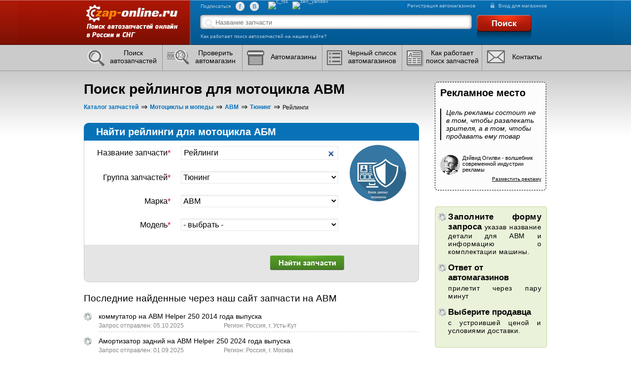

--- FILE ---
content_type: text/html; charset=UTF-8
request_url: https://zap-online.ru/catalog/motocikly-i-mopedy/aixam/spares-367
body_size: 40421
content:
<!DOCTYPE html>
<html xmlns="http://www.w3.org/1999/xhtml">
<head>
    <meta http-equiv="Content-Type" content="text/html; charset=utf-8"/>

    <meta name="description" content="Поиск рейлингов для мотоцикла ABM  в магазинах Вашего города. Отправьте запрос c названием запчасти к АБМ  и узнаете стоимость."/>
    <meta name="keywords" content="рейлинги для мотоцикла abm {, запчасти для abm {, новые и бу запчасти абм "/>
    <link rel="stylesheet" type="text/css" href="/themes/classic/owl-carousel/dist/assets/owl.carousel.min.css" />
<link rel="stylesheet" type="text/css" href="/themes/classic/owl-carousel/dist/assets/owl.theme.default.min.css" />
<link rel="stylesheet" type="text/css" href="/themes/classic/assets/widgets/carousel/css/owl-theme.css" />
<title>Купить рейлинги для мотоцикла ABM </title>
    <meta content="INDEX,FOLLOW" name="ROBOT"/>
    <meta name="HandheldFriendly" content="True"/>
    <meta name="MobileOptimized" content="width"/>
    <meta name="viewport" content="width=device-width"/>

    <meta http-equiv="cache-control" content="no-cache">
    <meta http-equiv="expires" content="0">
    
    <link type="image/svg" href="/favicon.svg" rel="icon"/>
    
   <link rel="canonical" href="https://zap-online.ru/catalog/motocikly-i-mopedy/aixam/spares-367"/>
    <script src="/javascript/jquery-1.9.1.js"></script>
    <script src="/themes/classic/autocomplete/jqueryui.custom.js"></script>
    <script src="/themes/classic/js/autocomplete.js?v=1.02102021"></script>
    <script src="/themes/classic/js/search_header.js?v=1.02102021"></script>

    <link rel="stylesheet" type="text/css" href="/themes/classic/css/style.css?v=1767182751"/><link rel="stylesheet" type="text/css" href="/themes/classic/css/default_style.css?v=1767182751"/><link rel="stylesheet" type="text/css" href="/themes/classic/css/yii.css?v=1767182751"/><link rel="stylesheet" type="text/css" href="/themes/classic/css/adaptive.css"/><link rel="stylesheet" type="text/css" href="/themes/classic/assets/page-style/generic.css"/><link rel="stylesheet" type="text/css" href="/themes/classic/owl-carousel/dist/assets/owl.carousel.min.css"/><link rel="stylesheet" type="text/css" href="/themes/classic/owl-carousel/dist/assets/owl.theme.default.min.css"/><link rel="stylesheet" type="text/css" href="/themes/classic/fancybox/dist/jquery.fancybox.min.css"/><link rel="stylesheet" type="text/css" href="/themes/classic/css/validate.css?v=1767182751"/>    <link rel="stylesheet" href="/themes/classic/css/mobile_style_n.css?v=1.02102021"/>
    <link rel="stylesheet" href="/themes/classic/autocomplete/jqueryui.custom.css"/>

    
            <style> #subscribe_footer {
                visibility: hidden !important;
                height: 40px;
            } </style>
    
    <!-- Google Tag Manager -->
    <script>function deferredGtm() {
            (function (w, d, s, l, i) {
                w[l] = w[l] || [];
                w[l].push({
                    'gtm.start':
                        new Date().getTime(), event: 'gtm.js'
                });
                var f = d.getElementsByTagName(s)[0],
                    j = d.createElement(s), dl = l != 'dataLayer' ? '&l=' + l : '';
                j.async = true;
                j.src =
                    'https://www.googletagmanager.com/gtm.js?id=' + i + dl;
                f.parentNode.insertBefore(j, f);
            })(window, document, 'script', 'dataLayer', 'GTM-NQZG7RC');
        }</script>
    <!-- End Google Tag Manager -->
    <script>
        var goScrollTop = 0;
    </script>
    <link rel="stylesheet" href="/themes/classic/css/automobiles.css?v=1.24112022"/>
    <!-- anti-flicker snippet (recommended)  -->
    <style>.async-hide {
            opacity: 0 !important
        } </style>
    <!-- Yandex.RTB -->
    <script>window.yaContextCb = window.yaContextCb || []</script>
    <script src="https://yandex.ru/ads/system/context.js" async></script>
    
  
</head>
<body>
<div class="preloader">
    <svg class="preloader__image" version="1.1" id="Layer_1" xmlns="http://www.w3.org/2000/svg"
         xmlns:xlink="http://www.w3.org/1999/xlink" x="0px" y="0px" width="122.315px" height="122.88px"
         viewBox="0 0 122.315 122.88" enable-background="new 0 0 122.315 122.88" xml:space="preserve"><g>
            <path fill-rule="evenodd" fill="#404040" clip-rule="evenodd"
                  d="M94.754,14.534c8.844,0,16.014,7.17,16.014,16.012 c0,8.844-7.17,16.015-16.014,16.015c-8.843,0-16.013-7.17-16.013-16.015C78.741,21.704,85.911,14.534,94.754,14.534L94.754,14.534z M109.265,52.121c-7.205,0-13.049,5.844-13.049,13.048c0,7.207,5.844,13.049,13.049,13.051c7.207,0,13.051-5.844,13.051-13.051 C122.315,57.965,116.472,52.121,109.265,52.121L109.265,52.121z M94.135,89.903c-5.032,0-9.114,4.082-9.114,9.113 c0,5.032,4.082,9.114,9.114,9.114c5.031,0,9.113-4.082,9.113-9.114C103.248,93.985,99.166,89.903,94.135,89.903L94.135,89.903z M59.275,104.65c-5.032,0-9.114,4.081-9.114,9.113c0,5.034,4.082,9.116,9.114,9.116s9.113-4.082,9.113-9.116 C68.389,108.731,64.308,104.65,59.275,104.65L59.275,104.65z M23.652,90.86c-4.717,0-8.54,3.823-8.54,8.54 c0,4.715,3.823,8.54,8.54,8.54c4.714,0,8.538-3.825,8.538-8.54C32.19,94.684,28.366,90.86,23.652,90.86L23.652,90.86z M9.096,54.872C4.072,54.872,0,58.944,0,63.968c0,5.021,4.072,9.093,9.096,9.093c5.021,0,9.093-4.072,9.093-9.093 C18.189,58.944,14.116,54.872,9.096,54.872L9.096,54.872z M23.652,17.026c-6.354,0-11.508,5.155-11.508,11.509 s5.154,11.506,11.508,11.506s11.506-5.152,11.506-11.506S30.006,17.026,23.652,17.026L23.652,17.026z M59.341,0 c-7.651,0-13.858,6.205-13.858,13.855c0,7.651,6.207,13.856,13.858,13.856s13.856-6.205,13.856-13.856 C73.197,6.205,66.992,0,59.341,0L59.341,0z"/>
        </g></svg>
</div>
<!-- Google Tag Manager (noscript) -->
<noscript>
    <iframe src="https://www.googletagmanager.com/ns.html?id=GTM-NQZG7RC"
            height="0" width="0" style="display:none;visibility:hidden"></iframe>
</noscript>
<!-- End Google Tag Manager (noscript) -->
<div class="main_menu_container">
    <div class="main_menu_blocker mobile_on"></div>
    <div class="main_menu_dropdown mobile_on">

        <div class="main_menu_title">Разделы</div>
        <div class="main_menu_item"><a href="/search.php">Поиск автозапчастей</a></div>
        <div class="main_menu_item"><a href="/proverka_prodavca.php">Проверить автомагазин</a></div>
        <div class="main_menu_item"><a href="/auto-shops">Автомагазины</a>
        </div>
        <div class="main_menu_item"><a href="/black-list.php">Черный список автомагазинов</a></div>
        <div class="main_menu_item"><a href="/automobiles">Каталог автомобилей</a></div>
        <div class="main_menu_item"><a href="/kak_rabotaet.php">Как работает поиск запчастей</a></div>

        <div class="main_menu_item"><a href="/mail.php">Контакты</a></div>

    </div>
</div>

<div id="wrapp">
    <div class="center-line">
        <div id="logo-header">
            <a href="/" title="Главная zap-online.ru">
                <span></span>
            </a>
            <div class="main_menu_button"></div>
        </div>
        <div id="header-right">
            <div id="subscribe" class="mobile_off">
                <span>Подписаться</span>
                <!--noindex--><a href="https://www.facebook.com/zaponline" class="fb" target="_blank"
                                 rel="nofollow"><img src="/themes/classic/images/c_fb.png" alt="fb"/></a>
                <!--/noindex-->
                <!--noindex--><a href="http://vk.com/zaponline" class="vk" target="_blank" rel="nofollow"><img
                            src="/themes/classic/images/c_vk.png" alt="vk"/></a><!--/noindex-->

                <!--noindex--><a href="https://www.instagram.com/zap_online.ru/" rel="publisher" class="gplus"
                                 target="_blank"><img src="/info/sites/all/themes/kanji/images/c_inst.png" alt=""></a>
                <!--/noindex-->
                <!--noindex--><a href="http://feeds.feedburner.com/zap-online/rss" class="rss" target="_blank"
                                 rel="nofollow"><img src="/info/sites/all/themes/kanji/images/c_rss.png"
                                                     alt="c_rss"/></a><!--/noindex-->
                <!--noindex--><a href="https://zen.yandex.ru/zaponline" class="zen_yandex" target="_blank"
                                 rel="nofollow"><img src="/info/sites/all/themes/kanji/images/c_y_dzen.png"
                                                     alt="zen_yandex"/></a><!--/noindex-->
            </div>
            <div id="user-link" class="">
                <a href="/registration-company"><span></span>Регистрация автомагазинов</a>
                <a href="/login" class="enter"><span></span>Вход для магазинов</a>
            </div>
            <form id="header-search2" class="mobile_off" action="/search.php" method="post">
                <div></div>
                <input type="hidden" name="header_token" value="1767182753">
                <input type="hidden" name="fromHeaderSearch" value="1">
                <input type="hidden" value="" name="spare_name" class="header_search_autocomplete_name"/>
                <input type="hidden" value="" name="spare_cat_name" class="header_search_autocomplete_cat_name"/>
                <input type="search" onsearch="OnSearch(this)"
                       value="" name="spares" placeholder="Название запчасти" class="header_search_autocomplete"/>
                <button class="findSpareByNameHeader header_search_submit_btn">Найти</button>
            </form>

            <a class="mobile_off" href="/kak_rabotaet.php">Как работает поиск автозапчастей на нашем сайте?</a>
        </div>
    </div>

    <div id="header_line" class="mobile_off">
        <div class="left-line"></div>
        <div class="right-line"></div>
        <div class="menu-line">
            <div id="primaryMenu2">
                <ul class="menu">
                    <li><a href="/search.php"><span class="v1"></span><i>Поиск автозапчастей</i><span
                                    id="hit-primary-menu2"></span></a></li>
                    <li><a href="/proverka_prodavca.php"><span class="v1"></span><i>Проверить<br/> автомагазин</i></a>
                    </li>
                    <li><a href="/auto-shops"><span class="v1"></span><span
                                    class="v2">Автомагазины</span></a></li>
                    <li><a href="/black-list.php"><span class="v1"></span><i>Черный список автомагазинов</i></a></li>
                    <li><a href="/kak_rabotaet.php"><span class="v1"></span><i>Как работает поиск запчастей</i></a></li>
                    <li><a href="/mail.php"><span class="v1"></span><span class="v2">Контакты</span></a></li>
                </ul>
            </div>
        </div>
    </div>

                    <script>
            var all_spares = [];
                                    all_spares.push({label: 'Колонки', category: 'Автомузыка'});
                        all_spares.push({label: 'Магнитола', category: 'Автомузыка'});
                        all_spares.push({label: 'Сабвуфер', category: 'Автомузыка'});
                        all_spares.push({label: '', category: 'Без группы'});
                        all_spares.push({label: 'Амортизатор сиденья', category: 'Вспомогательные системы'});
                        all_spares.push({label: 'Блок BCI', category: 'Вспомогательные системы'});
                        all_spares.push({label: 'Блок BCM', category: 'Вспомогательные системы'});
                        all_spares.push({label: 'Блок SAM', category: 'Вспомогательные системы'});
                        all_spares.push({label: 'Блок навигации', category: 'Вспомогательные системы'});
                        all_spares.push({label: 'Блок управления ABS', category: 'Вспомогательные системы'});
                        all_spares.push({label: 'Блок управления круиз-контролем', category: 'Вспомогательные системы'});
                        all_spares.push({label: 'Блок управления парктроником', category: 'Вспомогательные системы'});
                        all_spares.push({label: 'Блок управления сидением', category: 'Вспомогательные системы'});
                        all_spares.push({label: 'Вакуумный насос центрального замка', category: 'Вспомогательные системы'});
                        all_spares.push({label: 'Дисплей бортового компьютера', category: 'Вспомогательные системы'});
                        all_spares.push({label: 'Камера заднего вида', category: 'Вспомогательные системы'});
                        all_spares.push({label: 'Навигационная система', category: 'Вспомогательные системы'});
                        all_spares.push({label: 'Привод центрального замка', category: 'Вспомогательные системы'});
                        all_spares.push({label: 'Радар-детектор', category: 'Вспомогательные системы'});
                        all_spares.push({label: 'Тахограф', category: 'Вспомогательные системы'});
                        all_spares.push({label: 'Телевизор', category: 'Вспомогательные системы'});
                        all_spares.push({label: 'Штуцер', category: 'Вспомогательные системы'});
                        all_spares.push({label: 'Баллон ГБО', category: 'Газобаллонное оборудование'});
                        all_spares.push({label: 'Бензиновый клапан', category: 'Газобаллонное оборудование'});
                        all_spares.push({label: 'Блок управления ГБО', category: 'Газобаллонное оборудование'});
                        all_spares.push({label: 'Газовый клапан', category: 'Газобаллонное оборудование'});
                        all_spares.push({label: 'Датчик давления ГБО', category: 'Газобаллонное оборудование'});
                        all_spares.push({label: 'Комплект ГБО', category: 'Газобаллонное оборудование'});
                        all_spares.push({label: 'МАП сенсор', category: 'Газобаллонное оборудование'});
                        all_spares.push({label: 'Мультиклапан ГБО', category: 'Газобаллонное оборудование'});
                        all_spares.push({label: 'Редуктор ГБО', category: 'Газобаллонное оборудование'});
                        all_spares.push({label: 'Ремкомплект редуктора', category: 'Газобаллонное оборудование'});
                        all_spares.push({label: 'Сенсор полного указания', category: 'Газобаллонное оборудование'});
                        all_spares.push({label: 'Фильтр для точечного впрыска', category: 'Газобаллонное оборудование'});
                        all_spares.push({label: 'Форсунка ГБО', category: 'Газобаллонное оборудование'});
                        all_spares.push({label: 'Балка двигателя', category: 'Двигатель'});
                        all_spares.push({label: 'Блок цилиндров', category: 'Двигатель'});
                        all_spares.push({label: 'Бугель распредвала', category: 'Двигатель'});
                        all_spares.push({label: 'Венец маховика', category: 'Двигатель'});
                        all_spares.push({label: 'Вкладыш шатунный', category: 'Двигатель'});
                        all_spares.push({label: 'Вкладыши коленвала', category: 'Двигатель'});
                        all_spares.push({label: 'Вкладыши коренные', category: 'Двигатель'});
                        all_spares.push({label: 'Вкладыши распредвала', category: 'Двигатель'});
                        all_spares.push({label: 'Втулка шатуна', category: 'Двигатель'});
                        all_spares.push({label: 'Втулки распредвала', category: 'Двигатель'});
                        all_spares.push({label: 'Гидрокомпенсатор', category: 'Двигатель'});
                        all_spares.push({label: 'Гидронатяжитель цепи', category: 'Двигатель'});
                        all_spares.push({label: 'Гидроопора двигателя', category: 'Двигатель'});
                        all_spares.push({label: 'Гильза блока цилиндров', category: 'Двигатель'});
                        all_spares.push({label: 'Гильза цилиндра', category: 'Двигатель'});
                        all_spares.push({label: 'Головка блока цилиндров', category: 'Двигатель'});
                        all_spares.push({label: 'Головка цилиндров', category: 'Двигатель'});
                        all_spares.push({label: 'Датчик абсолютного давления', category: 'Двигатель'});
                        all_spares.push({label: 'Датчик давления масла', category: 'Двигатель'});
                        all_spares.push({label: 'Датчик детонации', category: 'Двигатель'});
                        all_spares.push({label: 'Датчик положения распредвала', category: 'Двигатель'});
                        all_spares.push({label: 'Датчик температуры жидкости', category: 'Двигатель'});
                        all_spares.push({label: 'Датчик частоты вращения', category: 'Двигатель'});
                        all_spares.push({label: 'Двигатель', category: 'Двигатель'});
                        all_spares.push({label: 'Демпфер коленвала', category: 'Двигатель'});
                        all_spares.push({label: 'Задняя опора двигателя', category: 'Двигатель'});
                        all_spares.push({label: 'Защита картера', category: 'Двигатель'});
                        all_spares.push({label: 'Камера сапуна', category: 'Двигатель'});
                        all_spares.push({label: 'Картер маховика', category: 'Двигатель'});
                        all_spares.push({label: 'Клапан EGR', category: 'Двигатель'});
                        all_spares.push({label: 'Клапан вентиляции картерных газов', category: 'Двигатель'});
                        all_spares.push({label: 'Клапан впускной', category: 'Двигатель'});
                        all_spares.push({label: 'Клапан выпускной', category: 'Двигатель'});
                        all_spares.push({label: 'Коленвал', category: 'Двигатель'});
                        all_spares.push({label: 'Колпачок маслосъёмный', category: 'Двигатель'});
                        all_spares.push({label: 'Комплект клапанов', category: 'Двигатель'});
                        all_spares.push({label: 'Коромысло клапана впускного', category: 'Двигатель'});
                        all_spares.push({label: 'Коромысло клапана выпускного', category: 'Двигатель'});
                        all_spares.push({label: 'Крышка головки блока цилиндров', category: 'Двигатель'});
                        all_spares.push({label: 'Крышка двигателя', category: 'Двигатель'});
                        all_spares.push({label: 'Крышка маслозаливной горловины', category: 'Двигатель'});
                        all_spares.push({label: 'Крышка распредвала', category: 'Двигатель'});
                        all_spares.push({label: 'Маслоотделитель', category: 'Двигатель'});
                        all_spares.push({label: 'Маслоотражатель', category: 'Двигатель'});
                        all_spares.push({label: 'Маслоохладитель', category: 'Двигатель'});
                        all_spares.push({label: 'Маслоприемник', category: 'Двигатель'});
                        all_spares.push({label: 'Маслосъёмные колпачки', category: 'Двигатель'});
                        all_spares.push({label: 'Масляная форсунка', category: 'Двигатель'});
                        all_spares.push({label: 'Масляный насос', category: 'Двигатель'});
                        all_spares.push({label: 'Маховик', category: 'Двигатель'});
                        all_spares.push({label: 'Натяжитель цепи распредвала', category: 'Двигатель'});
                        all_spares.push({label: 'Опора двигателя', category: 'Двигатель'});
                        all_spares.push({label: 'Ось коромысел', category: 'Двигатель'});
                        all_spares.push({label: 'Охладитель масла', category: 'Двигатель'});
                        all_spares.push({label: 'Патрубок вентиляции картера', category: 'Двигатель'});
                        all_spares.push({label: 'Патрубок воздухозаборника', category: 'Двигатель'});
                        all_spares.push({label: 'Патрубок воздушного фильтра', category: 'Двигатель'});
                        all_spares.push({label: 'Патрубок сапуна', category: 'Двигатель'});
                        all_spares.push({label: 'Передняя опора двигателя', category: 'Двигатель'});
                        all_spares.push({label: 'Поддон картера', category: 'Двигатель'});
                        all_spares.push({label: 'Подушка двигателя', category: 'Двигатель'});
                        all_spares.push({label: 'Подушка передней опоры', category: 'Двигатель'});
                        all_spares.push({label: 'Подшипник коленвала', category: 'Двигатель'});
                        all_spares.push({label: 'Полукольца упорные коленвала', category: 'Двигатель'});
                        all_spares.push({label: 'Поршень', category: 'Двигатель'});
                        all_spares.push({label: 'Поршневые кольца', category: 'Двигатель'});
                        all_spares.push({label: 'Поршневые пальцы', category: 'Двигатель'});
                        all_spares.push({label: 'Проводка двигателя', category: 'Двигатель'});
                        all_spares.push({label: 'Прокладка впускного коллектора', category: 'Двигатель'});
                        all_spares.push({label: 'Прокладка выпускного коллектора', category: 'Двигатель'});
                        all_spares.push({label: 'Прокладка головки блока цилиндров', category: 'Двигатель'});
                        all_spares.push({label: 'Прокладка клапанной крышки', category: 'Двигатель'});
                        all_spares.push({label: 'Прокладка масляного насоса', category: 'Двигатель'});
                        all_spares.push({label: 'Прокладка поддона картера', category: 'Двигатель'});
                        all_spares.push({label: 'Прокладка теплообменника', category: 'Двигатель'});
                        all_spares.push({label: 'Прокладки двигателя', category: 'Двигатель'});
                        all_spares.push({label: 'Пружина клапана', category: 'Двигатель'});
                        all_spares.push({label: 'Радиатор масляный', category: 'Двигатель'});
                        all_spares.push({label: 'Распредвал', category: 'Двигатель'});
                        all_spares.push({label: 'Ремкомплект двигателя', category: 'Двигатель'});
                        all_spares.push({label: 'Сальник коленвала', category: 'Двигатель'});
                        all_spares.push({label: 'Сальник распредвала', category: 'Двигатель'});
                        all_spares.push({label: 'Толкатель клапана', category: 'Двигатель'});
                        all_spares.push({label: 'Успокоитель цепи', category: 'Двигатель'});
                        all_spares.push({label: 'Успокоитель цепи ГРМ', category: 'Двигатель'});
                        all_spares.push({label: 'Форкамера', category: 'Двигатель'});
                        all_spares.push({label: 'Храповик', category: 'Двигатель'});
                        all_spares.push({label: 'Цепь привода', category: 'Двигатель'});
                        all_spares.push({label: 'ЦПГ', category: 'Двигатель'});
                        all_spares.push({label: 'Шатун', category: 'Двигатель'});
                        all_spares.push({label: 'Шатунные вкладыши', category: 'Двигатель'});
                        all_spares.push({label: 'Шестерня привода маслонасоса', category: 'Двигатель'});
                        all_spares.push({label: 'Шестерня распредвала', category: 'Двигатель'});
                        all_spares.push({label: 'Шкив генератора', category: 'Двигатель'});
                        all_spares.push({label: 'Шкив коленвала', category: 'Двигатель'});
                        all_spares.push({label: 'Шкив коленчатого вала', category: 'Двигатель'});
                        all_spares.push({label: 'Шкив помпы', category: 'Двигатель'});
                        all_spares.push({label: 'Щуп уровня масла', category: 'Двигатель'});
                        all_spares.push({label: 'Электромагнитная муфта компрессора', category: 'Двигатель'});
                        all_spares.push({label: 'Электромагнитный клапан управления турбиной', category: 'Двигатель'});
                        all_spares.push({label: 'Электронный блок управления двигателем', category: 'Двигатель'});
                        all_spares.push({label: 'Электронный дроссель', category: 'Двигатель'});
                        all_spares.push({label: 'Бардачок', category: 'Интерьер'});
                        all_spares.push({label: 'Детское кресло', category: 'Интерьер'});
                        all_spares.push({label: 'Заглушка на руль', category: 'Интерьер'});
                        all_spares.push({label: 'Заднее сиденье', category: 'Интерьер'});
                        all_spares.push({label: 'Задний подлокотник', category: 'Интерьер'});
                        all_spares.push({label: 'Задняя полка', category: 'Интерьер'});
                        all_spares.push({label: 'Замок бардачка', category: 'Интерьер'});
                        all_spares.push({label: 'Карта двери', category: 'Интерьер'});
                        all_spares.push({label: 'Карта крышки багажника', category: 'Интерьер'});
                        all_spares.push({label: 'Клипсы', category: 'Интерьер'});
                        all_spares.push({label: 'Кнопка переключения стеклоподъемников', category: 'Интерьер'});
                        all_spares.push({label: 'Коврик в багажник', category: 'Интерьер'});
                        all_spares.push({label: 'Коврики напольные', category: 'Интерьер'});
                        all_spares.push({label: 'Кожаный салон', category: 'Интерьер'});
                        all_spares.push({label: 'Комплект сидений', category: 'Интерьер'});
                        all_spares.push({label: 'Кресло водителя', category: 'Интерьер'});
                        all_spares.push({label: 'Кресло пассажира', category: 'Интерьер'});
                        all_spares.push({label: 'Крышка бардачка', category: 'Интерьер'});
                        all_spares.push({label: 'Крышка подлокотника', category: 'Интерьер'});
                        all_spares.push({label: 'Накладка сиденья', category: 'Интерьер'});
                        all_spares.push({label: 'Обшивка багажника', category: 'Интерьер'});
                        all_spares.push({label: 'Обшивка потолка', category: 'Интерьер'});
                        all_spares.push({label: 'Обшивка салона', category: 'Интерьер'});
                        all_spares.push({label: 'Пепельница', category: 'Интерьер'});
                        all_spares.push({label: 'Перегородка салона', category: 'Интерьер'});
                        all_spares.push({label: 'Переднее сидение', category: 'Интерьер'});
                        all_spares.push({label: 'Пластик багажника', category: 'Интерьер'});
                        all_spares.push({label: 'Пластик салона', category: 'Интерьер'});
                        all_spares.push({label: 'Подголовник', category: 'Интерьер'});
                        all_spares.push({label: 'Подлокотник', category: 'Интерьер'});
                        all_spares.push({label: 'Подлокотник водительского сиденья', category: 'Интерьер'});
                        all_spares.push({label: 'Подстаканник', category: 'Интерьер'});
                        all_spares.push({label: 'Потолок', category: 'Интерьер'});
                        all_spares.push({label: 'Приборная панель', category: 'Интерьер'});
                        all_spares.push({label: 'Рамка магнитолы', category: 'Интерьер'});
                        all_spares.push({label: 'Ручка бардачка', category: 'Интерьер'});
                        all_spares.push({label: 'Ручка двери внутренняя', category: 'Интерьер'});
                        all_spares.push({label: 'Ручка открывания капота', category: 'Интерьер'});
                        all_spares.push({label: 'Ручка регулировки сиденья', category: 'Интерьер'});
                        all_spares.push({label: 'Ручка стеклоподъемника', category: 'Интерьер'});
                        all_spares.push({label: 'Салон', category: 'Интерьер'});
                        all_spares.push({label: 'Сидения', category: 'Интерьер'});
                        all_spares.push({label: 'Солнцезащитный козырек', category: 'Интерьер'});
                        all_spares.push({label: 'Указатель уровня топлива', category: 'Интерьер'});
                        all_spares.push({label: 'Центральная консоль', category: 'Интерьер'});
                        all_spares.push({label: 'Центральная панель', category: 'Интерьер'});
                        all_spares.push({label: 'Часы', category: 'Интерьер'});
                        all_spares.push({label: 'Чехлы', category: 'Интерьер'});
                        all_spares.push({label: 'Чехол ручки КПП', category: 'Интерьер'});
                        all_spares.push({label: 'Шторка багажника', category: 'Интерьер'});
                        all_spares.push({label: 'Эмблема на руль', category: 'Интерьер'});
                        all_spares.push({label: 'Вилка карданного вала', category: 'Карданная передача'});
                        all_spares.push({label: 'Задний карданный вал', category: 'Карданная передача'});
                        all_spares.push({label: 'Крестовина', category: 'Карданная передача'});
                        all_spares.push({label: 'Крестовина карданного вала', category: 'Карданная передача'});
                        all_spares.push({label: 'Передний карданный вал', category: 'Карданная передача'});
                        all_spares.push({label: 'Подвесной подшипник', category: 'Карданная передача'});
                        all_spares.push({label: 'Пыльник ШРУСа заднего кардана', category: 'Карданная передача'});
                        all_spares.push({label: 'Пыльник ШРУСа переднего кардана', category: 'Карданная передача'});
                        all_spares.push({label: 'ШРУС карданного вала', category: 'Карданная передача'});
                        all_spares.push({label: 'ШРУС переднего кардана', category: 'Карданная передача'});
                        all_spares.push({label: 'Эластичная муфта', category: 'Карданная передача'});
                        all_spares.push({label: 'Блок управления климат-контролем', category: 'Кондиционер'});
                        all_spares.push({label: 'Блок управления кондиционером', category: 'Кондиционер'});
                        all_spares.push({label: 'Вентилятор конденсатора', category: 'Кондиционер'});
                        all_spares.push({label: 'Вентилятор кондиционера', category: 'Кондиционер'});
                        all_spares.push({label: 'Выключатель кондиционера', category: 'Кондиционер'});
                        all_spares.push({label: 'Испаритель кондиционера', category: 'Кондиционер'});
                        all_spares.push({label: 'Компрессор кондиционера', category: 'Кондиционер'});
                        all_spares.push({label: 'Конденсатор кондиционера', category: 'Кондиционер'});
                        all_spares.push({label: 'Осушитель кондиционера', category: 'Кондиционер'});
                        all_spares.push({label: 'Радиатор кондиционера', category: 'Кондиционер'});
                        all_spares.push({label: 'Трубка кондиционера низкого давления', category: 'Кондиционер'});
                        all_spares.push({label: 'АКПП', category: 'Коробка передач'});
                        all_spares.push({label: 'Блок управления АКПП', category: 'Коробка передач'});
                        all_spares.push({label: 'Блок шестерен', category: 'Коробка передач'});
                        all_spares.push({label: 'Вилка 1-2 передачи', category: 'Коробка передач'});
                        all_spares.push({label: 'Вилка 3-4 передачи', category: 'Коробка передач'});
                        all_spares.push({label: 'Вилка 5 передачи', category: 'Коробка передач'});
                        all_spares.push({label: 'Вилка задней передачи', category: 'Коробка передач'});
                        all_spares.push({label: 'Вилка коробки передач', category: 'Коробка передач'});
                        all_spares.push({label: 'Вторичный вал', category: 'Коробка передач'});
                        all_spares.push({label: 'Втулка кулисы КПП', category: 'Коробка передач'});
                        all_spares.push({label: 'Втулка подшипника КПП', category: 'Коробка передач'});
                        all_spares.push({label: 'Выключатель фонарей заднего хода', category: 'Коробка передач'});
                        all_spares.push({label: 'Гидроблок АКПП', category: 'Коробка передач'});
                        all_spares.push({label: 'Гидротрансформатор', category: 'Коробка передач'});
                        all_spares.push({label: 'Главная пара', category: 'Коробка передач'});
                        all_spares.push({label: 'Картер КПП', category: 'Коробка передач'});
                        all_spares.push({label: 'Комплект прокладок КПП', category: 'Коробка передач'});
                        all_spares.push({label: 'Коробка отбора мощности', category: 'Коробка передач'});
                        all_spares.push({label: 'Корпус АКПП', category: 'Коробка передач'});
                        all_spares.push({label: 'КПП в сборе', category: 'Коробка передач'});
                        all_spares.push({label: 'Кулиса', category: 'Коробка передач'});
                        all_spares.push({label: 'Масляный радиатор охлаждения жидкости АКПП', category: 'Коробка передач'});
                        all_spares.push({label: 'Механизм переключения передач', category: 'Коробка передач'});
                        all_spares.push({label: 'МКПП', category: 'Коробка передач'});
                        all_spares.push({label: 'Насос АКПП', category: 'Коробка передач'});
                        all_spares.push({label: 'Опора КПП', category: 'Коробка передач'});
                        all_spares.push({label: 'Первичный вал', category: 'Коробка передач'});
                        all_spares.push({label: 'Переключатель АКПП', category: 'Коробка передач'});
                        all_spares.push({label: 'Планетарка', category: 'Коробка передач'});
                        all_spares.push({label: 'Поддон АКПП', category: 'Коробка передач'});
                        all_spares.push({label: 'Подушка трансмиссии', category: 'Коробка передач'});
                        all_spares.push({label: 'Подшипник вторичного вала', category: 'Коробка передач'});
                        all_spares.push({label: 'Подшипник первичного вала КПП', category: 'Коробка передач'});
                        all_spares.push({label: 'Привод спидометра', category: 'Коробка передач'});
                        all_spares.push({label: 'Прокладка поддона АКПП', category: 'Коробка передач'});
                        all_spares.push({label: 'Пыльник кулисы КПП', category: 'Коробка передач'});
                        all_spares.push({label: 'Раздаточная коробка', category: 'Коробка передач'});
                        all_spares.push({label: 'Ремкомплект АКПП', category: 'Коробка передач'});
                        all_spares.push({label: 'Ремкомплект кулисы', category: 'Коробка передач'});
                        all_spares.push({label: 'Ремкомплект кулисы КПП', category: 'Коробка передач'});
                        all_spares.push({label: 'Ретейнер', category: 'Коробка передач'});
                        all_spares.push({label: 'Ручка КПП', category: 'Коробка передач'});
                        all_spares.push({label: 'Рычаг КПП', category: 'Коробка передач'});
                        all_spares.push({label: 'Сальник АКПП', category: 'Коробка передач'});
                        all_spares.push({label: 'Сальник гидротрансформатора', category: 'Коробка передач'});
                        all_spares.push({label: 'Сальник первичного вала', category: 'Коробка передач'});
                        all_spares.push({label: 'Сальник раздаточной коробки', category: 'Коробка передач'});
                        all_spares.push({label: 'Сапун КПП', category: 'Коробка передач'});
                        all_spares.push({label: 'Селектор АКПП', category: 'Коробка передач'});
                        all_spares.push({label: 'Синхронизатор', category: 'Коробка передач'});
                        all_spares.push({label: 'Синхронизатор 1-2 передачи', category: 'Коробка передач'});
                        all_spares.push({label: 'Синхронизатор 3 передачи', category: 'Коробка передач'});
                        all_spares.push({label: 'Синхронизатор 5 передачи', category: 'Коробка передач'});
                        all_spares.push({label: 'Синхронизатор задней передачи', category: 'Коробка передач'});
                        all_spares.push({label: 'Сухарь штока', category: 'Коробка передач'});
                        all_spares.push({label: 'Теплообменник АКПП', category: 'Коробка передач'});
                        all_spares.push({label: 'Трос АКПП', category: 'Коробка передач'});
                        all_spares.push({label: 'Трос кулисы КПП', category: 'Коробка передач'});
                        all_spares.push({label: 'Трос переключения передач', category: 'Коробка передач'});
                        all_spares.push({label: 'Трос спидометра', category: 'Коробка передач'});
                        all_spares.push({label: 'Указатель уровня масла КПП', category: 'Коробка передач'});
                        all_spares.push({label: 'Фильтр КПП', category: 'Коробка передач'});
                        all_spares.push({label: 'Фрикционный диск АКПП', category: 'Коробка передач'});
                        all_spares.push({label: 'Цепь раздатки', category: 'Коробка передач'});
                        all_spares.push({label: 'Шестерни КПП', category: 'Коробка передач'});
                        all_spares.push({label: 'Шестерня 1 передачи', category: 'Коробка передач'});
                        all_spares.push({label: 'Шестерня 2 передачи', category: 'Коробка передач'});
                        all_spares.push({label: 'Шестерня 3 и 4 передачи', category: 'Коробка передач'});
                        all_spares.push({label: 'Шестерня 3 передачи', category: 'Коробка передач'});
                        all_spares.push({label: 'Шестерня 4 передачи', category: 'Коробка передач'});
                        all_spares.push({label: 'Шестерня 5 передачи', category: 'Коробка передач'});
                        all_spares.push({label: 'Шестерня 6 передачи', category: 'Коробка передач'});
                        all_spares.push({label: 'Шестерня дифференциала', category: 'Коробка передач'});
                        all_spares.push({label: 'Шестерня первичного вала', category: 'Коробка передач'});
                        all_spares.push({label: 'Шестерня привода троса спидометра', category: 'Коробка передач'});
                        all_spares.push({label: 'Шестерня промежуточного вала', category: 'Коробка передач'});
                        all_spares.push({label: 'Щуп АКПП', category: 'Коробка передач'});
                        all_spares.push({label: 'ЭБУ АКПП', category: 'Коробка передач'});
                        all_spares.push({label: 'Электромагнитный клапан АКПП', category: 'Коробка передач'});
                        all_spares.push({label: 'Абсорбер заднего бампера', category: 'Кузов'});
                        all_spares.push({label: 'Абсорбер переднего бампера', category: 'Кузов'});
                        all_spares.push({label: 'Амортизатор багажника', category: 'Кузов'});
                        all_spares.push({label: 'Амортизатор заднего бампера ', category: 'Кузов'});
                        all_spares.push({label: 'Амортизатор кабины', category: 'Кузов'});
                        all_spares.push({label: 'Амортизатор капота', category: 'Кузов'});
                        all_spares.push({label: 'Амортизатор переднего бампера ', category: 'Кузов'});
                        all_spares.push({label: 'Багажник на крышу', category: 'Кузов'});
                        all_spares.push({label: 'Балка бампера заднего', category: 'Кузов'});
                        all_spares.push({label: 'Балка бампера переднего', category: 'Кузов'});
                        all_spares.push({label: 'Балка задняя', category: 'Кузов'});
                        all_spares.push({label: 'Балка передняя', category: 'Кузов'});
                        all_spares.push({label: 'Бампер задний', category: 'Кузов'});
                        all_spares.push({label: 'Бампер передний', category: 'Кузов'});
                        all_spares.push({label: 'Боковая панель нижняя', category: 'Кузов'});
                        all_spares.push({label: 'Боковина кузова', category: 'Кузов'});
                        all_spares.push({label: 'Буксировочный крюк', category: 'Кузов'});
                        all_spares.push({label: 'Дверь багажника', category: 'Кузов'});
                        all_spares.push({label: 'Дверь боковая сдвижная', category: 'Кузов'});
                        all_spares.push({label: 'Дверь задняя левая', category: 'Кузов'});
                        all_spares.push({label: 'Дверь задняя правая', category: 'Кузов'});
                        all_spares.push({label: 'Дверь передняя левая', category: 'Кузов'});
                        all_spares.push({label: 'Дверь передняя правая', category: 'Кузов'});
                        all_spares.push({label: 'Дефлектор радиатора', category: 'Кузов'});
                        all_spares.push({label: 'Днище кузова', category: 'Кузов'});
                        all_spares.push({label: 'Заглушка буксировочного крюка', category: 'Кузов'});
                        all_spares.push({label: 'Заглушка заднего бампера', category: 'Кузов'});
                        all_spares.push({label: 'Заглушка переднего бампера', category: 'Кузов'});
                        all_spares.push({label: 'Задний бампер', category: 'Кузов'});
                        all_spares.push({label: 'Задняя дверь багажника', category: 'Кузов'});
                        all_spares.push({label: 'Задняя часть кузова', category: 'Кузов'});
                        all_spares.push({label: 'Замок боковой двери', category: 'Кузов'});
                        all_spares.push({label: 'Замок двери', category: 'Кузов'});
                        all_spares.push({label: 'Замок двери багажника', category: 'Кузов'});
                        all_spares.push({label: 'Замок капота', category: 'Кузов'});
                        all_spares.push({label: 'Защита днища кузова', category: 'Кузов'});
                        all_spares.push({label: 'Защита КПП', category: 'Кузов'});
                        all_spares.push({label: 'Кабина', category: 'Кузов'});
                        all_spares.push({label: 'Капот', category: 'Кузов'});
                        all_spares.push({label: 'Кенгурятник', category: 'Кузов'});
                        all_spares.push({label: 'Кнопка открытия багажника', category: 'Кузов'});
                        all_spares.push({label: 'Корпус зеркала заднего вида', category: 'Кузов'});
                        all_spares.push({label: 'Корпус зеркала, левое', category: 'Кузов'});
                        all_spares.push({label: 'Корпус зеркала, правое', category: 'Кузов'});
                        all_spares.push({label: 'Крепление запасного колеса', category: 'Кузов'});
                        all_spares.push({label: 'Кронштейн бампера', category: 'Кузов'});
                        all_spares.push({label: 'Крыло заднее', category: 'Кузов'});
                        all_spares.push({label: 'Крыло переднее', category: 'Кузов'});
                        all_spares.push({label: 'Крыша', category: 'Кузов'});
                        all_spares.push({label: 'Крышка багажника', category: 'Кузов'});
                        all_spares.push({label: 'Ланжирон', category: 'Кузов'});
                        all_spares.push({label: 'Лебедка крепления запасного колеса', category: 'Кузов'});
                        all_spares.push({label: 'Личинка замка багажника', category: 'Кузов'});
                        all_spares.push({label: 'Личинка замка двери', category: 'Кузов'});
                        all_spares.push({label: 'Люк', category: 'Кузов'});
                        all_spares.push({label: 'Лючок бензобака', category: 'Кузов'});
                        all_spares.push({label: 'Механизм стеклоподъемника', category: 'Кузов'});
                        all_spares.push({label: 'Молдинг заднего бампера', category: 'Кузов'});
                        all_spares.push({label: 'Молдинг переднего бампера', category: 'Кузов'});
                        all_spares.push({label: 'Накладка заднего бампера', category: 'Кузов'});
                        all_spares.push({label: 'Накладка переднего бампера', category: 'Кузов'});
                        all_spares.push({label: 'Накладка передней панели', category: 'Кузов'});
                        all_spares.push({label: 'Накладка стекла наружная левая с водительской стор', category: 'Кузов'});
                        all_spares.push({label: 'Направляющая заднего бампера', category: 'Кузов'});
                        all_spares.push({label: 'Направляющая переднего бампера', category: 'Кузов'});
                        all_spares.push({label: 'Ограничитель двери', category: 'Кузов'});
                        all_spares.push({label: 'Передний бампер', category: 'Кузов'});
                        all_spares.push({label: 'Передняя панель', category: 'Кузов'});
                        all_spares.push({label: 'Передняя часть кузова', category: 'Кузов'});
                        all_spares.push({label: 'Петли капота', category: 'Кузов'});
                        all_spares.push({label: 'Петли крышки багажника', category: 'Кузов'});
                        all_spares.push({label: 'Петля двери', category: 'Кузов'});
                        all_spares.push({label: 'Подкрылок', category: 'Кузов'});
                        all_spares.push({label: 'Подножка', category: 'Кузов'});
                        all_spares.push({label: 'Подрамник', category: 'Кузов'});
                        all_spares.push({label: 'Подрамник задний', category: 'Кузов'});
                        all_spares.push({label: 'Порог кузова', category: 'Кузов'});
                        all_spares.push({label: 'Пороги', category: 'Кузов'});
                        all_spares.push({label: 'Релинги', category: 'Кузов'});
                        all_spares.push({label: 'Решетка бампера', category: 'Кузов'});
                        all_spares.push({label: 'Решетка радиатора', category: 'Кузов'});
                        all_spares.push({label: 'Решетка радиатора верхняя', category: 'Кузов'});
                        all_spares.push({label: 'Решетка радиатора нижняя', category: 'Кузов'});
                        all_spares.push({label: 'Ролик боковой двери', category: 'Кузов'});
                        all_spares.push({label: 'Ручка боковой двери', category: 'Кузов'});
                        all_spares.push({label: 'Ручка двери багажника', category: 'Кузов'});
                        all_spares.push({label: 'Ручка двери в сборе', category: 'Кузов'});
                        all_spares.push({label: 'Ручка двери наружная', category: 'Кузов'});
                        all_spares.push({label: 'Сайлентблок подрамника', category: 'Кузов'});
                        all_spares.push({label: 'Стеклоподъемник', category: 'Кузов'});
                        all_spares.push({label: 'Трос багажника', category: 'Кузов'});
                        all_spares.push({label: 'Трос капота', category: 'Кузов'});
                        all_spares.push({label: 'Трос открывания двери', category: 'Кузов'});
                        all_spares.push({label: 'Трос стеклоподъемника', category: 'Кузов'});
                        all_spares.push({label: 'Уплотнитель двери', category: 'Кузов'});
                        all_spares.push({label: 'Уплотнитель заднего стекла', category: 'Кузов'});
                        all_spares.push({label: 'Уплотнитель крышки багажника', category: 'Кузов'});
                        all_spares.push({label: 'Уплотнитель резиновый между стеклом и дверью', category: 'Кузов'});
                        all_spares.push({label: 'Усилитель заднего бампера', category: 'Кузов'});
                        all_spares.push({label: 'Усилитель переднего бампера', category: 'Кузов'});
                        all_spares.push({label: 'Утеплитель капота', category: 'Кузов'});
                        all_spares.push({label: 'Фаркоп', category: 'Кузов'});
                        all_spares.push({label: 'Четверть кузова задняя', category: 'Кузов'});
                        all_spares.push({label: 'Четверть кузова передняя', category: 'Кузов'});
                        all_spares.push({label: 'Шумоизоляция капота', category: 'Кузов'});
                        all_spares.push({label: 'Эмблема решетки радиатора', category: 'Кузов'});
                        all_spares.push({label: 'Юбка переднего бампера', category: 'Кузов'});
                        all_spares.push({label: 'Масло АКПП', category: 'Масла'});
                        all_spares.push({label: 'Масло ГУР', category: 'Масла'});
                        all_spares.push({label: 'Масло КПП', category: 'Масла'});
                        all_spares.push({label: 'Масло моторное', category: 'Масла'});
                        all_spares.push({label: 'Актуатор переднего моста', category: 'Мост'});
                        all_spares.push({label: 'Балка заднего моста', category: 'Мост'});
                        all_spares.push({label: 'Блок управления раздаткой', category: 'Мост'});
                        all_spares.push({label: 'Ведомая шестерня', category: 'Мост'});
                        all_spares.push({label: 'Ведущая шестерня', category: 'Мост'});
                        all_spares.push({label: 'Вилка включения переднего моста', category: 'Мост'});
                        all_spares.push({label: 'Дифференциал заднего моста', category: 'Мост'});
                        all_spares.push({label: 'Дифференциал моста', category: 'Мост'});
                        all_spares.push({label: 'Дифференциал переднего моста', category: 'Мост'});
                        all_spares.push({label: 'Картер заднего моста', category: 'Мост'});
                        all_spares.push({label: 'Картер переднего моста', category: 'Мост'});
                        all_spares.push({label: 'Картер среднего моста', category: 'Мост'});
                        all_spares.push({label: 'Корпус заднего моста', category: 'Мост'});
                        all_spares.push({label: 'Крышка картера моста', category: 'Мост'});
                        all_spares.push({label: 'Кулак поворотный переднего моста в сб. левый', category: 'Мост'});
                        all_spares.push({label: 'Кулак поворотный переднего моста в сб. правый', category: 'Мост'});
                        all_spares.push({label: 'Муфта включения заднего привода', category: 'Мост'});
                        all_spares.push({label: 'Муфта включения переднего привода', category: 'Мост'});
                        all_spares.push({label: 'Муфта включения полного привода', category: 'Мост'});
                        all_spares.push({label: 'Ось сателлитов', category: 'Мост'});
                        all_spares.push({label: 'Подушка редуктора', category: 'Мост'});
                        all_spares.push({label: 'Подшипник редуктора', category: 'Мост'});
                        all_spares.push({label: 'Пыльник полуоси', category: 'Мост'});
                        all_spares.push({label: 'Редуктор заднего моста', category: 'Мост'});
                        all_spares.push({label: 'Редуктор моста', category: 'Мост'});
                        all_spares.push({label: 'Редуктор переднего моста', category: 'Мост'});
                        all_spares.push({label: 'Редуктор среднего моста', category: 'Мост'});
                        all_spares.push({label: 'Сайлентблок балки моста', category: 'Мост'});
                        all_spares.push({label: 'Сайлентблок редуктора заднего моста', category: 'Мост'});
                        all_spares.push({label: 'Сальник полуоси', category: 'Мост'});
                        all_spares.push({label: 'Сальник редуктора заднего моста', category: 'Мост'});
                        all_spares.push({label: 'Сателлит дифференциала', category: 'Мост'});
                        all_spares.push({label: 'Тормозной барабан моста', category: 'Мост'});
                        all_spares.push({label: 'Фланец полуоси', category: 'Мост'});
                        all_spares.push({label: 'Хвостовик редуктора', category: 'Мост'});
                        all_spares.push({label: 'Цапфа', category: 'Мост'});
                        all_spares.push({label: 'Чехол защитный дифференциала', category: 'Мост'});
                        all_spares.push({label: 'Чулок заднего моста', category: 'Мост'});
                        all_spares.push({label: 'Шестерня редуктора', category: 'Мост'});
                        all_spares.push({label: 'Амортизатор задний', category: 'Подвеска'});
                        all_spares.push({label: 'Амортизатор передний', category: 'Подвеска'});
                        all_spares.push({label: 'Амортизационная стойка', category: 'Подвеска'});
                        all_spares.push({label: 'Блок управления пневмоподвеской', category: 'Подвеска'});
                        all_spares.push({label: 'Болт развальный', category: 'Подвеска'});
                        all_spares.push({label: 'Буфер хода сжатия', category: 'Подвеска'});
                        all_spares.push({label: 'Внутренний наконечник рулевой тяги', category: 'Подвеска'});
                        all_spares.push({label: 'Внутренний шарнир рулевой тяги', category: 'Подвеска'});
                        all_spares.push({label: 'Втулка заднего стабилизатора', category: 'Подвеска'});
                        all_spares.push({label: 'Втулка переднего стабилизатора', category: 'Подвеска'});
                        all_spares.push({label: 'Втулка рессоры', category: 'Подвеска'});
                        all_spares.push({label: 'Втулка стабилизатора', category: 'Подвеска'});
                        all_spares.push({label: 'Гибкая муфта', category: 'Подвеска'});
                        all_spares.push({label: 'Граната', category: 'Подвеска'});
                        all_spares.push({label: 'Датчик уровня кузова', category: 'Подвеска'});
                        all_spares.push({label: 'Диагональный рычаг', category: 'Подвеска'});
                        all_spares.push({label: 'Компенсационный рычаг', category: 'Подвеска'});
                        all_spares.push({label: 'Компрессор пневмоподвески', category: 'Подвеска'});
                        all_spares.push({label: 'Коренной лист задней рессоры', category: 'Подвеска'});
                        all_spares.push({label: 'Коренной лист передней рессоры', category: 'Подвеска'});
                        all_spares.push({label: 'Кронштейн амортизатора заднего', category: 'Подвеска'});
                        all_spares.push({label: 'Кронштейн амортизатора переднего', category: 'Подвеска'});
                        all_spares.push({label: 'Кронштейн растяжки рычага', category: 'Подвеска'});
                        all_spares.push({label: 'Кронштейн рессоры', category: 'Подвеска'});
                        all_spares.push({label: 'Линьки', category: 'Подвеска'});
                        all_spares.push({label: 'Маятниковый рычаг', category: 'Подвеска'});
                        all_spares.push({label: 'Наконечник поперечной рулевой тяги', category: 'Подвеска'});
                        all_spares.push({label: 'Наружный наконечник рулевой тяги', category: 'Подвеска'});
                        all_spares.push({label: 'Опора амортизатора', category: 'Подвеска'});
                        all_spares.push({label: 'Отбойник амортизатора заднего', category: 'Подвеска'});
                        all_spares.push({label: 'Отбойник амортизатора переднего', category: 'Подвеска'});
                        all_spares.push({label: 'Отбойник рессоры', category: 'Подвеска'});
                        all_spares.push({label: 'Плавающий сайлентблок', category: 'Подвеска'});
                        all_spares.push({label: 'Пневмобаллон', category: 'Подвеска'});
                        all_spares.push({label: 'Пневмоподушка', category: 'Подвеска'});
                        all_spares.push({label: 'Пневморессора', category: 'Подвеска'});
                        all_spares.push({label: 'Пневмостойка', category: 'Подвеска'});
                        all_spares.push({label: 'Поворотный кулак', category: 'Подвеска'});
                        all_spares.push({label: 'Поворотный рычаг', category: 'Подвеска'});
                        all_spares.push({label: 'Подвеска амортизатора', category: 'Подвеска'});
                        all_spares.push({label: 'Подушка амортизатора', category: 'Подвеска'});
                        all_spares.push({label: 'Подшипник верхней опоры', category: 'Подвеска'});
                        all_spares.push({label: 'Подшипник ступицы колеса', category: 'Подвеска'});
                        all_spares.push({label: 'Поперечная рулевая тяга', category: 'Подвеска'});
                        all_spares.push({label: 'Поперечный рычаг', category: 'Подвеска'});
                        all_spares.push({label: 'Продольный рычаг', category: 'Подвеска'});
                        all_spares.push({label: 'Проставки', category: 'Подвеска'});
                        all_spares.push({label: 'Пружина подвески задняя', category: 'Подвеска'});
                        all_spares.push({label: 'Пружина подвески передняя', category: 'Подвеска'});
                        all_spares.push({label: 'Пыльник амортизатора заднего', category: 'Подвеска'});
                        all_spares.push({label: 'Пыльник амортизатора переднего', category: 'Подвеска'});
                        all_spares.push({label: 'Пыльник шаровой опоры', category: 'Подвеска'});
                        all_spares.push({label: 'Разрезная втулка стабилизатора', category: 'Подвеска'});
                        all_spares.push({label: 'Растяжка стойки', category: 'Подвеска'});
                        all_spares.push({label: 'Ремкомплект подвески', category: 'Подвеска'});
                        all_spares.push({label: 'Рессора', category: 'Подвеска'});
                        all_spares.push({label: 'Рессора задняя', category: 'Подвеска'});
                        all_spares.push({label: 'Рессора коренная', category: 'Подвеска'});
                        all_spares.push({label: 'Рессора передняя', category: 'Подвеска'});
                        all_spares.push({label: 'Рычаг задний', category: 'Подвеска'});
                        all_spares.push({label: 'Рычаги передней подвески', category: 'Подвеска'});
                        all_spares.push({label: 'Сайлентблок верхнего рычага', category: 'Подвеска'});
                        all_spares.push({label: 'Сайлентблок заднего амортизатора', category: 'Подвеска'});
                        all_spares.push({label: 'Сайлентблок заднего продольного рычага', category: 'Подвеска'});
                        all_spares.push({label: 'Сайлентблок заднего рычага', category: 'Подвеска'});
                        all_spares.push({label: 'Сайлентблок задней поперечной тяги', category: 'Подвеска'});
                        all_spares.push({label: 'Сайлентблок нижнего рычага', category: 'Подвеска'});
                        all_spares.push({label: 'Сайлентблок переднего амортизатора', category: 'Подвеска'});
                        all_spares.push({label: 'Сайлентблок переднего рычага', category: 'Подвеска'});
                        all_spares.push({label: 'Скоба стабилизатора', category: 'Подвеска'});
                        all_spares.push({label: 'Стабилизатор задний', category: 'Подвеска'});
                        all_spares.push({label: 'Стабилизатор передний', category: 'Подвеска'});
                        all_spares.push({label: 'Стойка стабилизатора', category: 'Подвеска'});
                        all_spares.push({label: 'Стремянка рессоры', category: 'Подвеска'});
                        all_spares.push({label: 'Ступица колеса', category: 'Подвеска'});
                        all_spares.push({label: 'Торсион', category: 'Подвеска'});
                        all_spares.push({label: 'Тяга заднего стабилизатора', category: 'Подвеска'});
                        all_spares.push({label: 'Тяга переднего стабилизатора', category: 'Подвеска'});
                        all_spares.push({label: 'Шаровая опора', category: 'Подвеска'});
                        all_spares.push({label: 'Шаровые опоры', category: 'Подвеска'});
                        all_spares.push({label: 'Шкворня', category: 'Подвеска'});
                        all_spares.push({label: 'Штанга реактивная', category: 'Подвеска'});
                        all_spares.push({label: 'Эксцентриковый болт', category: 'Подвеска'});
                        all_spares.push({label: 'Бортовой компьютер', category: 'Приборы и датчики'});
                        all_spares.push({label: 'Датчик ESP', category: 'Приборы и датчики'});
                        all_spares.push({label: 'Датчик давления в шинах', category: 'Приборы и датчики'});
                        all_spares.push({label: 'Датчик дождя', category: 'Приборы и датчики'});
                        all_spares.push({label: 'Датчик заднего хода', category: 'Приборы и датчики'});
                        all_spares.push({label: 'Датчик расхода топлива', category: 'Приборы и датчики'});
                        all_spares.push({label: 'Датчик света', category: 'Приборы и датчики'});
                        all_spares.push({label: 'Датчик стоп-сигнала', category: 'Приборы и датчики'});
                        all_spares.push({label: 'Датчик тахометра', category: 'Приборы и датчики'});
                        all_spares.push({label: 'Датчик температуры окружающей среды', category: 'Приборы и датчики'});
                        all_spares.push({label: 'Датчик уровня масла', category: 'Приборы и датчики'});
                        all_spares.push({label: 'СО - потенциометр', category: 'Приборы и датчики'});
                        all_spares.push({label: 'Спидометр', category: 'Приборы и датчики'});
                        all_spares.push({label: 'Тахометр', category: 'Приборы и датчики'});
                        all_spares.push({label: 'Трос тахометра', category: 'Приборы и датчики'});
                        all_spares.push({label: 'Щиток приборов', category: 'Приборы и датчики'});
                        all_spares.push({label: 'Экран бортового компьютера', category: 'Приборы и датчики'});
                        all_spares.push({label: 'Втулка полуоси', category: 'Привод колеса'});
                        all_spares.push({label: 'Гайка задней ступицы', category: 'Привод колеса'});
                        all_spares.push({label: 'Гайка передней ступицы', category: 'Привод колеса'});
                        all_spares.push({label: 'Карданный шарнир', category: 'Привод колеса'});
                        all_spares.push({label: 'Колпак ступицы колеса', category: 'Привод колеса'});
                        all_spares.push({label: 'Крестовина ШРУСа', category: 'Привод колеса'});
                        all_spares.push({label: 'Кронштейн подвесного подшипника', category: 'Привод колеса'});
                        all_spares.push({label: 'Кронштейн подрессорника', category: 'Привод колеса'});
                        all_spares.push({label: 'Подшипник полуоси', category: 'Привод колеса'});
                        all_spares.push({label: 'Полуось', category: 'Привод колеса'});
                        all_spares.push({label: 'Привод задний', category: 'Привод колеса'});
                        all_spares.push({label: 'Привод передний', category: 'Привод колеса'});
                        all_spares.push({label: 'Приводной вал', category: 'Привод колеса'});
                        all_spares.push({label: 'Пыльник ШРУСа', category: 'Привод колеса'});
                        all_spares.push({label: 'Сальник ступицы', category: 'Привод колеса'});
                        all_spares.push({label: 'Стакан тришипа', category: 'Привод колеса'});
                        all_spares.push({label: 'Тришип', category: 'Привод колеса'});
                        all_spares.push({label: 'Уплотнительное кольцо полуоси', category: 'Привод колеса'});
                        all_spares.push({label: 'Шпилька колеса', category: 'Привод колеса'});
                        all_spares.push({label: 'ШРУС', category: 'Привод колеса'});
                        all_spares.push({label: 'ШРУС внешний', category: 'Привод колеса'});
                        all_spares.push({label: 'ШРУС внутренний', category: 'Привод колеса'});
                        all_spares.push({label: 'Шрус наружный', category: 'Привод колеса'});
                        all_spares.push({label: 'Актуатор цепи ГРМ', category: 'Ременный привод'});
                        all_spares.push({label: 'Защита ремня генератора', category: 'Ременный привод'});
                        all_spares.push({label: 'Защита ремня ГРМ', category: 'Ременный привод'});
                        all_spares.push({label: 'Зубчатый ремень', category: 'Ременный привод'});
                        all_spares.push({label: 'Клиновый ремень', category: 'Ременный привод'});
                        all_spares.push({label: 'Комплект цепи ГРМ', category: 'Ременный привод'});
                        all_spares.push({label: 'Натяжитель ремня генератора', category: 'Ременный привод'});
                        all_spares.push({label: 'Натяжитель ремня ГРМ', category: 'Ременный привод'});
                        all_spares.push({label: 'Поликлиновый ремень', category: 'Ременный привод'});
                        all_spares.push({label: 'Ремень вариатора', category: 'Ременный привод'});
                        all_spares.push({label: 'Ремень генератора', category: 'Ременный привод'});
                        all_spares.push({label: 'Ремень гидроусилителя руля', category: 'Ременный привод'});
                        all_spares.push({label: 'Ремень ГРМ', category: 'Ременный привод'});
                        all_spares.push({label: 'Ремень кондиционера', category: 'Ременный привод'});
                        all_spares.push({label: 'Ролик натяжителя ремня генератора', category: 'Ременный привод'});
                        all_spares.push({label: 'Ролик обводной ремня ГРМ', category: 'Ременный привод'});
                        all_spares.push({label: 'Ручейковый ремень', category: 'Ременный привод'});
                        all_spares.push({label: 'Цепь ГРМ', category: 'Ременный привод'});
                        all_spares.push({label: 'Актуатор VGRS', category: 'Рулевое управление'});
                        all_spares.push({label: 'Актуатор блокировки руля', category: 'Рулевое управление'});
                        all_spares.push({label: 'Бачок гидроусилителя', category: 'Рулевое управление'});
                        all_spares.push({label: 'Блок управления VGRS', category: 'Рулевое управление'});
                        all_spares.push({label: 'Блок управления рулевой рейкой', category: 'Рулевое управление'});
                        all_spares.push({label: 'Блок управления электроусилителя руля', category: 'Рулевое управление'});
                        all_spares.push({label: 'Вал VGRS', category: 'Рулевое управление'});
                        all_spares.push({label: 'Втулка рулевой рейки', category: 'Рулевое управление'});
                        all_spares.push({label: 'Гидроусилитель руля', category: 'Рулевое управление'});
                        all_spares.push({label: 'Датчик VGRS', category: 'Рулевое управление'});
                        all_spares.push({label: 'Датчик угла поворота руля', category: 'Рулевое управление'});
                        all_spares.push({label: 'Картер рулевого механизма', category: 'Рулевое управление'});
                        all_spares.push({label: 'Крестовина рулевого вала', category: 'Рулевое управление'});
                        all_spares.push({label: 'Крестовина рулевого карданчика', category: 'Рулевое управление'});
                        all_spares.push({label: 'Крышка бачка гидроусилителя', category: 'Рулевое управление'});
                        all_spares.push({label: 'Мультируль', category: 'Рулевое управление'});
                        all_spares.push({label: 'Насос гидроусилителя руля', category: 'Рулевое управление'});
                        all_spares.push({label: 'Насос рулевого механизма', category: 'Рулевое управление'});
                        all_spares.push({label: 'Подшипник рулевого вала', category: 'Рулевое управление'});
                        all_spares.push({label: 'Продольная рулевая тяга', category: 'Рулевое управление'});
                        all_spares.push({label: 'Пыльник рулевой рейки', category: 'Рулевое управление'});
                        all_spares.push({label: 'Пыльник рулевой тяги', category: 'Рулевое управление'});
                        all_spares.push({label: 'Ремкомплект ГУР', category: 'Рулевое управление'});
                        all_spares.push({label: 'Ремкомплект насоса ГУР', category: 'Рулевое управление'});
                        all_spares.push({label: 'Ремкомплект рулевого редуктора', category: 'Рулевое управление'});
                        all_spares.push({label: 'Ремкомплект рулевой рейки', category: 'Рулевое управление'});
                        all_spares.push({label: 'Рулевая колонка', category: 'Рулевое управление'});
                        all_spares.push({label: 'Рулевая рейка', category: 'Рулевое управление'});
                        all_spares.push({label: 'Рулевая рейка с гидроусилителем', category: 'Рулевое управление'});
                        all_spares.push({label: 'Рулевая сошка', category: 'Рулевое управление'});
                        all_spares.push({label: 'Рулевая тяга', category: 'Рулевое управление'});
                        all_spares.push({label: 'Рулевое колесо', category: 'Рулевое управление'});
                        all_spares.push({label: 'Рулевой демпфер', category: 'Рулевое управление'});
                        all_spares.push({label: 'Рулевой механизм в сборе', category: 'Рулевое управление'});
                        all_spares.push({label: 'Рулевой наконечник', category: 'Рулевое управление'});
                        all_spares.push({label: 'Рулевой редуктор', category: 'Рулевое управление'});
                        all_spares.push({label: 'Сальник гидроусилителя руля', category: 'Рулевое управление'});
                        all_spares.push({label: 'Сальник рулевой рейки', category: 'Рулевое управление'});
                        all_spares.push({label: 'Трубка высокого давления ГУР', category: 'Рулевое управление'});
                        all_spares.push({label: 'Трубка маслопровода гидроусилителя', category: 'Рулевое управление'});
                        all_spares.push({label: 'Тяга рулевая', category: 'Рулевое управление'});
                        all_spares.push({label: 'Шкив насоса гидроусилителя руля', category: 'Рулевое управление'});
                        all_spares.push({label: 'Шланг высокого давления ГУР ', category: 'Рулевое управление'});
                        all_spares.push({label: 'Шланг гидроусилителя руля', category: 'Рулевое управление'});
                        all_spares.push({label: 'Электрогидроусилитель руля', category: 'Рулевое управление'});
                        all_spares.push({label: 'Электроусилитель руля', category: 'Рулевое управление'});
                        all_spares.push({label: 'Выпускной клапан', category: 'Система выпуска'});
                        all_spares.push({label: 'Выпускной коллектор', category: 'Система выпуска'});
                        all_spares.push({label: 'Выхлопная труба', category: 'Система выпуска'});
                        all_spares.push({label: 'Глушитель', category: 'Система выпуска'});
                        all_spares.push({label: 'Глушитель конечный', category: 'Система выпуска'});
                        all_spares.push({label: 'Гофра глушителя', category: 'Система выпуска'});
                        all_spares.push({label: 'Датчик EGR', category: 'Система выпуска'});
                        all_spares.push({label: 'Датчик давления выхлопных газов', category: 'Система выпуска'});
                        all_spares.push({label: 'Датчик температуры выхлопных газов', category: 'Система выпуска'});
                        all_spares.push({label: 'Дополнительный глушитель', category: 'Система выпуска'});
                        all_spares.push({label: 'Задняя часть глушителя', category: 'Система выпуска'});
                        all_spares.push({label: 'Каталитический нейтрализатор', category: 'Система выпуска'});
                        all_spares.push({label: 'Кронштейн глушителя', category: 'Система выпуска'});
                        all_spares.push({label: 'Лямбда-зонд', category: 'Система выпуска'});
                        all_spares.push({label: 'Подушка глушителя', category: 'Система выпуска'});
                        all_spares.push({label: 'Приемная труба глушителя', category: 'Система выпуска'});
                        all_spares.push({label: 'Прокладка выпускного трубопровода', category: 'Система выпуска'});
                        all_spares.push({label: 'Прокладка глушителя', category: 'Система выпуска'});
                        all_spares.push({label: 'Прокладка катализатора', category: 'Система выпуска'});
                        all_spares.push({label: 'Прокладка приемной трубы', category: 'Система выпуска'});
                        all_spares.push({label: 'Резонатор глушителя', category: 'Система выпуска'});
                        all_spares.push({label: 'Средний глушитель', category: 'Система выпуска'});
                        all_spares.push({label: 'Уплотнительное кольцо глушителя', category: 'Система выпуска'});
                        all_spares.push({label: 'Бегунок', category: 'Система зажигания'});
                        all_spares.push({label: 'Блок управления зажиганием', category: 'Система зажигания'});
                        all_spares.push({label: 'Вакуум трамблера', category: 'Система зажигания'});
                        all_spares.push({label: 'Вакуумная система зажигания', category: 'Система зажигания'});
                        all_spares.push({label: 'Выключатель зажигания', category: 'Система зажигания'});
                        all_spares.push({label: 'Датчик импульсов', category: 'Система зажигания'});
                        all_spares.push({label: 'Датчик температуры свечей накала', category: 'Система зажигания'});
                        all_spares.push({label: 'Замок зажигания', category: 'Система зажигания'});
                        all_spares.push({label: 'Катушка зажигания', category: 'Система зажигания'});
                        all_spares.push({label: 'Ключ зажигания', category: 'Система зажигания'});
                        all_spares.push({label: 'Контактная группа', category: 'Система зажигания'});
                        all_spares.push({label: 'Корпус замка зажигания', category: 'Система зажигания'});
                        all_spares.push({label: 'Корпус ключа зажигания', category: 'Система зажигания'});
                        all_spares.push({label: 'Крышка распределителя зажигания', category: 'Система зажигания'});
                        all_spares.push({label: 'Крышка трамблера', category: 'Система зажигания'});
                        all_spares.push({label: 'Личинка замка зажигания', category: 'Система зажигания'});
                        all_spares.push({label: 'Модуль зажигания', category: 'Система зажигания'});
                        all_spares.push({label: 'Муфта опережения зажигания', category: 'Система зажигания'});
                        all_spares.push({label: 'Наконечник катушки зажигания', category: 'Система зажигания'});
                        all_spares.push({label: 'Сальник трамблера', category: 'Система зажигания'});
                        all_spares.push({label: 'Свеча зажигания', category: 'Система зажигания'});
                        all_spares.push({label: 'Свеча накаливания', category: 'Система зажигания'});
                        all_spares.push({label: 'Свечной наконечник', category: 'Система зажигания'});
                        all_spares.push({label: 'Трамблер', category: 'Система зажигания'});
                        all_spares.push({label: 'Уплотнительное кольцо трамблера', category: 'Система зажигания'});
                        all_spares.push({label: 'Цилиндр замка зажигания', category: 'Система зажигания'});
                        all_spares.push({label: 'Webasto', category: 'Система охлаждения и отопления'});
                        all_spares.push({label: 'Бачок радиатора', category: 'Система охлаждения и отопления'});
                        all_spares.push({label: 'Блок управления вентиляторами', category: 'Система охлаждения и отопления'});
                        all_spares.push({label: 'Блок управления печкой', category: 'Система охлаждения и отопления'});
                        all_spares.push({label: 'Вентилятор охлаждения двигателя', category: 'Система охлаждения и отопления'});
                        all_spares.push({label: 'Вентилятор печки', category: 'Система охлаждения и отопления'});
                        all_spares.push({label: 'Вентилятор радиатора кондиционера', category: 'Система охлаждения и отопления'});
                        all_spares.push({label: 'Верхний патрубок радиатора', category: 'Система охлаждения и отопления'});
                        all_spares.push({label: 'Вискомуфта вентилятора', category: 'Система охлаждения и отопления'});
                        all_spares.push({label: 'Водяная помпа', category: 'Система охлаждения и отопления'});
                        all_spares.push({label: 'Водяной насос', category: 'Система охлаждения и отопления'});
                        all_spares.push({label: 'Воздуховод отопителя', category: 'Система охлаждения и отопления'});
                        all_spares.push({label: 'Датчик включения вентилятора', category: 'Система охлаждения и отопления'});
                        all_spares.push({label: 'Датчик давления кондиционера', category: 'Система охлаждения и отопления'});
                        all_spares.push({label: 'Датчик температуры охлаждающей жидкости', category: 'Система охлаждения и отопления'});
                        all_spares.push({label: 'Датчик уровня охлаждающей жидкости', category: 'Система охлаждения и отопления'});
                        all_spares.push({label: 'Диффузор радиатора кондиционера', category: 'Система охлаждения и отопления'});
                        all_spares.push({label: 'Защита радиатора', category: 'Система охлаждения и отопления'});
                        all_spares.push({label: 'Интеркулер', category: 'Система охлаждения и отопления'});
                        all_spares.push({label: 'Клапан компрессора кондиционера', category: 'Система охлаждения и отопления'});
                        all_spares.push({label: 'Клапан печки', category: 'Система охлаждения и отопления'});
                        all_spares.push({label: 'Кожух вентилятора в сборе', category: 'Система охлаждения и отопления'});
                        all_spares.push({label: 'Кондиционер в сборе', category: 'Система охлаждения и отопления'});
                        all_spares.push({label: 'Корпус водяного насоса', category: 'Система охлаждения и отопления'});
                        all_spares.push({label: 'Корпус печки', category: 'Система охлаждения и отопления'});
                        all_spares.push({label: 'Корпус термостата', category: 'Система охлаждения и отопления'});
                        all_spares.push({label: 'Кран отопителя', category: 'Система охлаждения и отопления'});
                        all_spares.push({label: 'Кронштейн компрессора кондиционера', category: 'Система охлаждения и отопления'});
                        all_spares.push({label: 'Кронштейн радиатора', category: 'Система охлаждения и отопления'});
                        all_spares.push({label: 'Крыльчатка вентилятора', category: 'Система охлаждения и отопления'});
                        all_spares.push({label: 'Крыльчатка вентилятора кондиционера', category: 'Система охлаждения и отопления'});
                        all_spares.push({label: 'Крыльчатка вентилятора отопителя', category: 'Система охлаждения и отопления'});
                        all_spares.push({label: 'Крышка радиатора', category: 'Система охлаждения и отопления'});
                        all_spares.push({label: 'Крышка термостата', category: 'Система охлаждения и отопления'});
                        all_spares.push({label: 'Масляный радиатор', category: 'Система охлаждения и отопления'});
                        all_spares.push({label: 'Мотор вентилятора кондиционера', category: 'Система охлаждения и отопления'});
                        all_spares.push({label: 'Мотор вентилятора радиатора', category: 'Система охлаждения и отопления'});
                        all_spares.push({label: 'Мотор печки', category: 'Система охлаждения и отопления'});
                        all_spares.push({label: 'Насос охлаждающей жидкости', category: 'Система охлаждения и отопления'});
                        all_spares.push({label: 'Нижний патрубок радиатора', category: 'Система охлаждения и отопления'});
                        all_spares.push({label: 'Патрубок интеркулера', category: 'Система охлаждения и отопления'});
                        all_spares.push({label: 'Патрубок печки', category: 'Система охлаждения и отопления'});
                        all_spares.push({label: 'Патрубок радиатора', category: 'Система охлаждения и отопления'});
                        all_spares.push({label: 'Патрубок системы охлаждения', category: 'Система охлаждения и отопления'});
                        all_spares.push({label: 'Печка', category: 'Система охлаждения и отопления'});
                        all_spares.push({label: 'Подшипник вискомуфты', category: 'Система охлаждения и отопления'});
                        all_spares.push({label: 'Подшипник компрессора кондиционера', category: 'Система охлаждения и отопления'});
                        all_spares.push({label: 'Привод заслонки отопителя', category: 'Система охлаждения и отопления'});
                        all_spares.push({label: 'Пробка расширительного бачка', category: 'Система охлаждения и отопления'});
                        all_spares.push({label: 'Прокладка термостата', category: 'Система охлаждения и отопления'});
                        all_spares.push({label: 'Радиатор', category: 'Система охлаждения и отопления'});
                        all_spares.push({label: 'Радиатор гидроусилителя', category: 'Система охлаждения и отопления'});
                        all_spares.push({label: 'Радиатор интеркулера', category: 'Система охлаждения и отопления'});
                        all_spares.push({label: 'Радиатор отопителя', category: 'Система охлаждения и отопления'});
                        all_spares.push({label: 'Расширительный бачок', category: 'Система охлаждения и отопления'});
                        all_spares.push({label: 'Резистор печки', category: 'Система охлаждения и отопления'});
                        all_spares.push({label: 'Ремкомплект компрессора', category: 'Система охлаждения и отопления'});
                        all_spares.push({label: 'Ролик натяжителя ремня кондиционера', category: 'Система охлаждения и отопления'});
                        all_spares.push({label: 'Термостат', category: 'Система охлаждения и отопления'});
                        all_spares.push({label: 'Трос отопителя', category: 'Система охлаждения и отопления'});
                        all_spares.push({label: 'Трубка компрессора кондиционера', category: 'Система охлаждения и отопления'});
                        all_spares.push({label: 'Трубка кондиционера', category: 'Система охлаждения и отопления'});
                        all_spares.push({label: 'Трубка охлаждения', category: 'Система охлаждения и отопления'});
                        all_spares.push({label: 'Фланец системы охлаждения', category: 'Система охлаждения и отопления'});
                        all_spares.push({label: 'Шкив компрессора кондиционера', category: 'Система охлаждения и отопления'});
                        all_spares.push({label: 'Электродвигатель вентилятора', category: 'Система охлаждения и отопления'});
                        all_spares.push({label: 'Электромотор печки', category: 'Система охлаждения и отопления'});
                        all_spares.push({label: 'Электромуфта', category: 'Система охлаждения и отопления'});
                        all_spares.push({label: 'Бачок омывателя', category: 'Система очистки стекол'});
                        all_spares.push({label: 'Держатель дворника', category: 'Система очистки стекол'});
                        all_spares.push({label: 'Держатель заднего дворника', category: 'Система очистки стекол'});
                        all_spares.push({label: 'Крышка бачка омывателя', category: 'Система очистки стекол'});
                        all_spares.push({label: 'Крышка форсунки омывателя фар', category: 'Система очистки стекол'});
                        all_spares.push({label: 'Мотор стеклоочистителя', category: 'Система очистки стекол'});
                        all_spares.push({label: 'Моторчик бачка омывателя', category: 'Система очистки стекол'});
                        all_spares.push({label: 'Моторчик заднего дворника', category: 'Система очистки стекол'});
                        all_spares.push({label: 'Моторчик омывателя фар', category: 'Система очистки стекол'});
                        all_spares.push({label: 'Насос омывателя фар', category: 'Система очистки стекол'});
                        all_spares.push({label: 'Насос электроомывателя', category: 'Система очистки стекол'});
                        all_spares.push({label: 'Омыватель фары', category: 'Система очистки стекол'});
                        all_spares.push({label: 'Переключатель дворников', category: 'Система очистки стекол'});
                        all_spares.push({label: 'Рычаг заднего стеклоочистителя', category: 'Система очистки стекол'});
                        all_spares.push({label: 'Рычаг стеклоочистителя', category: 'Система очистки стекол'});
                        all_spares.push({label: 'Система питания', category: 'Система очистки стекол'});
                        all_spares.push({label: 'Стеклоочиститель (задний)', category: 'Система очистки стекол'});
                        all_spares.push({label: 'Стеклоочиститель (передний)', category: 'Система очистки стекол'});
                        all_spares.push({label: 'Стеклоочиститель (фара)', category: 'Система очистки стекол'});
                        all_spares.push({label: 'Трапеция дворников', category: 'Система очистки стекол'});
                        all_spares.push({label: 'Тройник омывателя', category: 'Система очистки стекол'});
                        all_spares.push({label: 'Тяга стеклоочистителя', category: 'Система очистки стекол'});
                        all_spares.push({label: 'Форсунка омывателя заднего стекла', category: 'Система очистки стекол'});
                        all_spares.push({label: 'Форсунка омывателя лобового стекла', category: 'Система очистки стекол'});
                        all_spares.push({label: 'Форсунка омывателя фары', category: 'Система очистки стекол'});
                        all_spares.push({label: 'Щетка стеклоочистителя', category: 'Система очистки стекол'});
                        all_spares.push({label: 'Щетка стеклоочистителя задняя', category: 'Система очистки стекол'});
                        all_spares.push({label: 'Абсорбер', category: 'Система питания'});
                        all_spares.push({label: 'Адсорбер', category: 'Система питания'});
                        all_spares.push({label: 'Бензонасос', category: 'Система питания'});
                        all_spares.push({label: 'Блок управления ТНВД', category: 'Система питания'});
                        all_spares.push({label: 'Блок управления топливным насосом', category: 'Система питания'});
                        all_spares.push({label: 'Блок управления форсунками', category: 'Система питания'});
                        all_spares.push({label: 'Воздухозаборник', category: 'Система питания'});
                        all_spares.push({label: 'Впускной коллектор', category: 'Система питания'});
                        all_spares.push({label: 'Главный жиклер', category: 'Система питания'});
                        all_spares.push({label: 'Датчик давления воздуха', category: 'Система питания'});
                        all_spares.push({label: 'Датчик давления наддува', category: 'Система питания'});
                        all_spares.push({label: 'Датчик давления топлива', category: 'Система питания'});
                        all_spares.push({label: 'Датчик дроссельной заслонки', category: 'Система питания'});
                        all_spares.push({label: 'Датчик концентрации кислорода', category: 'Система питания'});
                        all_spares.push({label: 'Датчик положения дроссельной заслонки', category: 'Система питания'});
                        all_spares.push({label: 'Датчик расхода воздуха', category: 'Система питания'});
                        all_spares.push({label: 'Датчик температуры топлива', category: 'Система питания'});
                        all_spares.push({label: 'Датчик ТНВД', category: 'Система питания'});
                        all_spares.push({label: 'Датчик указателя уровня топлива', category: 'Система питания'});
                        all_spares.push({label: 'Датчик холостого хода', category: 'Система питания'});
                        all_spares.push({label: 'Дизельная форсунка', category: 'Система питания'});
                        all_spares.push({label: 'Дроссельная заслонка', category: 'Система питания'});
                        all_spares.push({label: 'Жиклер холостого хода', category: 'Система питания'});
                        all_spares.push({label: 'Замок лючка бензобака', category: 'Система питания'});
                        all_spares.push({label: 'Инжектор', category: 'Система питания'});
                        all_spares.push({label: 'Карбюратор', category: 'Система питания'});
                        all_spares.push({label: 'Картридж турбины', category: 'Система питания'});
                        all_spares.push({label: 'Клапан абсорбера', category: 'Система питания'});
                        all_spares.push({label: 'Клапан форсунки', category: 'Система питания'});
                        all_spares.push({label: 'Клапан холостого хода', category: 'Система питания'});
                        all_spares.push({label: 'Колба бензонасоса', category: 'Система питания'});
                        all_spares.push({label: 'Компрессор двигателя', category: 'Система питания'});
                        all_spares.push({label: 'Корпус воздушного фильтра', category: 'Система питания'});
                        all_spares.push({label: 'Корпус дроссельной заслонки', category: 'Система питания'});
                        all_spares.push({label: 'Корпус топливного насоса', category: 'Система питания'});
                        all_spares.push({label: 'Крышка бензобака', category: 'Система питания'});
                        all_spares.push({label: 'Моноинжектор', category: 'Система питания'});
                        all_spares.push({label: 'Насос подкачки топлива', category: 'Система питания'});
                        all_spares.push({label: 'Насос-форсунка', category: 'Система питания'});
                        all_spares.push({label: 'Педаль акселератора', category: 'Система питания'});
                        all_spares.push({label: 'Плунжер', category: 'Система питания'});
                        all_spares.push({label: 'Плунжерная пара', category: 'Система питания'});
                        all_spares.push({label: 'Поплавок карбюратора', category: 'Система питания'});
                        all_spares.push({label: 'Привод заслонки турбокомпрессора', category: 'Система питания'});
                        all_spares.push({label: 'Прокладка бензонасоса', category: 'Система питания'});
                        all_spares.push({label: 'Прокладка дроссельной заслонки', category: 'Система питания'});
                        all_spares.push({label: 'Прокладка турбины', category: 'Система питания'});
                        all_spares.push({label: 'Проставка форсунки', category: 'Система питания'});
                        all_spares.push({label: 'Распылитель форсунки', category: 'Система питания'});
                        all_spares.push({label: 'Расходомер воздуха', category: 'Система питания'});
                        all_spares.push({label: 'Регулятор давления топлива', category: 'Система питания'});
                        all_spares.push({label: 'Резонатор воздушного фильтра', category: 'Система питания'});
                        all_spares.push({label: 'Ремкомплект карбюратора', category: 'Система питания'});
                        all_spares.push({label: 'Ремкомплект ТНВД', category: 'Система питания'});
                        all_spares.push({label: 'Ремкомплект турбины', category: 'Система питания'});
                        all_spares.push({label: 'Ремкомплект форсунок', category: 'Система питания'});
                        all_spares.push({label: 'Рукав воздухозаборника', category: 'Система питания'});
                        all_spares.push({label: 'Сеточка бензонасоса', category: 'Система питания'});
                        all_spares.push({label: 'Стакан форсунки', category: 'Система питания'});
                        all_spares.push({label: 'ТНВД', category: 'Система питания'});
                        all_spares.push({label: 'Топливный бак', category: 'Система питания'});
                        all_spares.push({label: 'Топливный насос', category: 'Система питания'});
                        all_spares.push({label: 'Топливный насос низкого давления', category: 'Система питания'});
                        all_spares.push({label: 'Топливозаборник бака', category: 'Система питания'});
                        all_spares.push({label: 'Топливоподкачивающий насос', category: 'Система питания'});
                        all_spares.push({label: 'Топливопровод', category: 'Система питания'});
                        all_spares.push({label: 'Тройник обратки форсунки', category: 'Система питания'});
                        all_spares.push({label: 'Трос акселератора', category: 'Система питания'});
                        all_spares.push({label: 'Трос лючка бензобака', category: 'Система питания'});
                        all_spares.push({label: 'Трос подсоса', category: 'Система питания'});
                        all_spares.push({label: 'Трубка забора топлива в сборе', category: 'Система питания'});
                        all_spares.push({label: 'Трубка обратки топлива', category: 'Система питания'});
                        all_spares.push({label: 'Трубка обратки турбины', category: 'Система питания'});
                        all_spares.push({label: 'Трубка топливопровода', category: 'Система питания'});
                        all_spares.push({label: 'Турбина', category: 'Система питания'});
                        all_spares.push({label: 'Турбокомпрессор', category: 'Система питания'});
                        all_spares.push({label: 'Уплотнительное кольцо форсунки', category: 'Система питания'});
                        all_spares.push({label: 'Управляющая форсунка', category: 'Система питания'});
                        all_spares.push({label: 'Форсунка', category: 'Система питания'});
                        all_spares.push({label: 'Форсунка Common Rail', category: 'Система питания'});
                        all_spares.push({label: 'Форсунка бензиновая', category: 'Система питания'});
                        all_spares.push({label: 'Форсунка инжектора', category: 'Система питания'});
                        all_spares.push({label: 'Форсунка моноинжектора', category: 'Система питания'});
                        all_spares.push({label: 'Форсунка топливная ', category: 'Система питания'});
                        all_spares.push({label: 'Хомут крепления топливного бака', category: 'Система питания'});
                        all_spares.push({label: 'Шестерня ТНВД', category: 'Система питания'});
                        all_spares.push({label: 'Шкив ТНВД', category: 'Система питания'});
                        all_spares.push({label: 'Электробензонасос', category: 'Система питания'});
                        all_spares.push({label: 'Электропривод лючка бензобака', category: 'Система питания'});
                        all_spares.push({label: 'Антенна иммобилайзера', category: 'Системы безопасности'});
                        all_spares.push({label: 'Блок иммобилайзера', category: 'Системы безопасности'});
                        all_spares.push({label: 'Блок управления airbag', category: 'Системы безопасности'});
                        all_spares.push({label: 'Датчик Airbag', category: 'Системы безопасности'});
                        all_spares.push({label: 'Датчик удара', category: 'Системы безопасности'});
                        all_spares.push({label: 'Замок ремня безопасности', category: 'Системы безопасности'});
                        all_spares.push({label: 'Иммобилайзер', category: 'Системы безопасности'});
                        all_spares.push({label: 'Комплект безопасности', category: 'Системы безопасности'});
                        all_spares.push({label: 'Комплект подушек безопасности', category: 'Системы безопасности'});
                        all_spares.push({label: 'Подушка безопасности боковая', category: 'Системы безопасности'});
                        all_spares.push({label: 'Подушка безопасности водителя', category: 'Системы безопасности'});
                        all_spares.push({label: 'Подушка безопасности пассажира', category: 'Системы безопасности'});
                        all_spares.push({label: 'Ремень безопасности', category: 'Системы безопасности'});
                        all_spares.push({label: 'Сигнализация', category: 'Системы безопасности'});
                        all_spares.push({label: 'Центральный замок', category: 'Системы безопасности'});
                        all_spares.push({label: 'Шлейф руля', category: 'Системы безопасности'});
                        all_spares.push({label: 'Шторка безопасности', category: 'Системы безопасности'});
                        all_spares.push({label: 'Боковое зеркало заднего вида', category: 'Стекла и зеркала'});
                        all_spares.push({label: 'Зеркало заднего вида', category: 'Стекла и зеркала'});
                        all_spares.push({label: 'Направляющая стекла двери', category: 'Стекла и зеркала'});
                        all_spares.push({label: 'Стекло заднее', category: 'Стекла и зеркала'});
                        all_spares.push({label: 'Стекло задней двери', category: 'Стекла и зеркала'});
                        all_spares.push({label: 'Стекло зеркала', category: 'Стекла и зеркала'});
                        all_spares.push({label: 'Стекло лобовое', category: 'Стекла и зеркала'});
                        all_spares.push({label: 'Стекло люка', category: 'Стекла и зеркала'});
                        all_spares.push({label: 'Стекло панели приборов', category: 'Стекла и зеркала'});
                        all_spares.push({label: 'Стекло передней двери', category: 'Стекла и зеркала'});
                        all_spares.push({label: 'Стекло противотуманной фары', category: 'Стекла и зеркала'});
                        all_spares.push({label: 'Стекло сдвижной двери', category: 'Стекла и зеркала'});
                        all_spares.push({label: 'Стекло фары', category: 'Стекла и зеркала'});
                        all_spares.push({label: 'Уплотнитель лобового стекла', category: 'Стекла и зеркала'});
                        all_spares.push({label: 'Форточка', category: 'Стекла и зеркала'});
                        all_spares.push({label: 'Блок управления сцеплением', category: 'Сцепление'});
                        all_spares.push({label: 'Вилка выжимного подшипника', category: 'Сцепление'});
                        all_spares.push({label: 'Вилка сцепления', category: 'Сцепление'});
                        all_spares.push({label: 'Выжимной подшипник', category: 'Сцепление'});
                        all_spares.push({label: 'Главный цилиндр сцепления', category: 'Сцепление'});
                        all_spares.push({label: 'Демпферный маховик', category: 'Сцепление'});
                        all_spares.push({label: 'Диск сцепления', category: 'Сцепление'});
                        all_spares.push({label: 'Диск сцепления ведомый', category: 'Сцепление'});
                        all_spares.push({label: 'Картер сцепления', category: 'Сцепление'});
                        all_spares.push({label: 'Корзина сцепления', category: 'Сцепление'});
                        all_spares.push({label: 'Кронштейн педали сцепления', category: 'Сцепление'});
                        all_spares.push({label: 'Маховик сцепления', category: 'Сцепление'});
                        all_spares.push({label: 'Мотор актуатора сцепления', category: 'Сцепление'});
                        all_spares.push({label: 'Муфта сцепления', category: 'Сцепление'});
                        all_spares.push({label: 'Нажимной диск сцепления', category: 'Сцепление'});
                        all_spares.push({label: 'Направляющая выжимного подшипника', category: 'Сцепление'});
                        all_spares.push({label: 'Педаль сцепления', category: 'Сцепление'});
                        all_spares.push({label: 'Пневмогидроусилитель сцепления', category: 'Сцепление'});
                        all_spares.push({label: 'Подвижная втулка', category: 'Сцепление'});
                        all_spares.push({label: 'Пыльник вилки сцепления', category: 'Сцепление'});
                        all_spares.push({label: 'Рабочий цилиндр сцепления', category: 'Сцепление'});
                        all_spares.push({label: 'Ремкомплект главного цилиндра сцепления', category: 'Сцепление'});
                        all_spares.push({label: 'Ремкомплект рабочего цилиндра сцепления', category: 'Сцепление'});
                        all_spares.push({label: 'Сцепление в сборе', category: 'Сцепление'});
                        all_spares.push({label: 'Трос сцепления', category: 'Сцепление'});
                        all_spares.push({label: 'Цилиндр сцепления', category: 'Сцепление'});
                        all_spares.push({label: 'Бачок главного тормозного цилиндра', category: 'Тормозная система'});
                        all_spares.push({label: 'Блок SBC', category: 'Тормозная система'});
                        all_spares.push({label: 'Блок управления стояночным тормозом', category: 'Тормозная система'});
                        all_spares.push({label: 'Вакуумный насос', category: 'Тормозная система'});
                        all_spares.push({label: 'Вакуумный усилитель тормозов', category: 'Тормозная система'});
                        all_spares.push({label: 'Влагоотделитель', category: 'Тормозная система'});
                        all_spares.push({label: 'Гидроаккумулятор', category: 'Тормозная система'});
                        all_spares.push({label: 'Гидроблок ABS', category: 'Тормозная система'});
                        all_spares.push({label: 'Главный тормозной цилиндр', category: 'Тормозная система'});
                        all_spares.push({label: 'Датчик ABS задний', category: 'Тормозная система'});
                        all_spares.push({label: 'Датчик ABS передний', category: 'Тормозная система'});
                        all_spares.push({label: 'Датчик износа тормозных колодок', category: 'Тормозная система'});
                        all_spares.push({label: 'Датчик скорости', category: 'Тормозная система'});
                        all_spares.push({label: 'Кнопка стояночного тормоза', category: 'Тормозная система'});
                        all_spares.push({label: 'Колесный тормозной цилиндр', category: 'Тормозная система'});
                        all_spares.push({label: 'Машинка гидравлическая заднего тормоза', category: 'Тормозная система'});
                        all_spares.push({label: 'Машинка гидравлическая переднего тормоза с рычагом', category: 'Тормозная система'});
                        all_spares.push({label: 'Моторчик стояночного тормоза', category: 'Тормозная система'});
                        all_spares.push({label: 'Направляющая суппорта', category: 'Тормозная система'});
                        all_spares.push({label: 'Поршень суппорта', category: 'Тормозная система'});
                        all_spares.push({label: 'Привод тормозного суппорта', category: 'Тормозная система'});
                        all_spares.push({label: 'Прокладка вакуумного насоса', category: 'Тормозная система'});
                        all_spares.push({label: 'Пыльник суппорта', category: 'Тормозная система'});
                        all_spares.push({label: 'Распорная планка', category: 'Тормозная система'});
                        all_spares.push({label: 'Ремкомплект главного тормозного цилиндра', category: 'Тормозная система'});
                        all_spares.push({label: 'Ремкомплект тормозного суппорта', category: 'Тормозная система'});
                        all_spares.push({label: 'Ремкомплект тормозной системы', category: 'Тормозная система'});
                        all_spares.push({label: 'Рычаг регулировочный', category: 'Тормозная система'});
                        all_spares.push({label: 'Сальник суппорта', category: 'Тормозная система'});
                        all_spares.push({label: 'Скоба суппорта', category: 'Тормозная система'});
                        all_spares.push({label: 'Тормозная жидкость ', category: 'Тормозная система'});
                        all_spares.push({label: 'Тормозная трубка', category: 'Тормозная система'});
                        all_spares.push({label: 'Тормозная трубка задняя', category: 'Тормозная система'});
                        all_spares.push({label: 'Тормозная трубка передняя', category: 'Тормозная система'});
                        all_spares.push({label: 'Тормозной барабан', category: 'Тормозная система'});
                        all_spares.push({label: 'Тормозной диск', category: 'Тормозная система'});
                        all_spares.push({label: 'Тормозной кран', category: 'Тормозная система'});
                        all_spares.push({label: 'Тормозной суппорт', category: 'Тормозная система'});
                        all_spares.push({label: 'Тормозной трубопровод', category: 'Тормозная система'});
                        all_spares.push({label: 'Тормозной шланг', category: 'Тормозная система'});
                        all_spares.push({label: 'Тормозные диски (задние)', category: 'Тормозная система'});
                        all_spares.push({label: 'Тормозные диски (передние)', category: 'Тормозная система'});
                        all_spares.push({label: 'Тормозные колодки', category: 'Тормозная система'});
                        all_spares.push({label: 'Тормозные колодки задние', category: 'Тормозная система'});
                        all_spares.push({label: 'Тормозные колодки передние', category: 'Тормозная система'});
                        all_spares.push({label: 'Тормозные накладки', category: 'Тормозная система'});
                        all_spares.push({label: 'Тройник тормозной системы', category: 'Тормозная система'});
                        all_spares.push({label: 'Трос стояночного тормоза', category: 'Тормозная система'});
                        all_spares.push({label: 'Цилиндр колесный', category: 'Тормозная система'});
                        all_spares.push({label: 'Цилиндр тормозной', category: 'Тормозная система'});
                        all_spares.push({label: 'Шланг тормозной', category: 'Тормозная система'});
                        all_spares.push({label: 'Ветровики', category: 'Тюнинг'});
                        all_spares.push({label: 'Губа заднего бампера', category: 'Тюнинг'});
                        all_spares.push({label: 'Губа переднего бампера', category: 'Тюнинг'});
                        all_spares.push({label: 'Дефлектор воздухозаборника', category: 'Тюнинг'});
                        all_spares.push({label: 'Дефлектор капота', category: 'Тюнинг'});
                        all_spares.push({label: 'Дефлектор окон', category: 'Тюнинг'});
                        all_spares.push({label: 'Защита фар', category: 'Тюнинг'});
                        all_spares.push({label: 'Защитные дуги', category: 'Тюнинг'});
                        all_spares.push({label: 'Кунг на пикап', category: 'Тюнинг'});
                        all_spares.push({label: 'Молдинг двери', category: 'Тюнинг'});
                        all_spares.push({label: 'Молдинг крыши', category: 'Тюнинг'});
                        all_spares.push({label: 'Молдинг лобового стекла', category: 'Тюнинг'});
                        all_spares.push({label: 'Молдинг решетки радиатора', category: 'Тюнинг'});
                        all_spares.push({label: 'Молдинги', category: 'Тюнинг'});
                        all_spares.push({label: 'Накладка капота', category: 'Тюнинг'});
                        all_spares.push({label: 'Накладка крыла', category: 'Тюнинг'});
                        all_spares.push({label: 'Накладка порога', category: 'Тюнинг'});
                        all_spares.push({label: 'Накладки на педали', category: 'Тюнинг'});
                        all_spares.push({label: 'Накладки на торпедо', category: 'Тюнинг'});
                        all_spares.push({label: 'Насадка на глушитель', category: 'Тюнинг'});
                        all_spares.push({label: 'Обвес', category: 'Тюнинг'});
                        all_spares.push({label: 'Подножки', category: 'Тюнинг'});
                        all_spares.push({label: 'Расширители арок', category: 'Тюнинг'});
                        all_spares.push({label: 'Рейлинги', category: 'Тюнинг'});
                        all_spares.push({label: 'Решетка воздухозаборника', category: 'Тюнинг'});
                        all_spares.push({label: 'Роллбар', category: 'Тюнинг'});
                        all_spares.push({label: 'Спойлер', category: 'Тюнинг'});
                        all_spares.push({label: 'Спойлер бампера', category: 'Тюнинг'});
                        all_spares.push({label: 'Хромированные накладки', category: 'Тюнинг'});
                        all_spares.push({label: 'Галогенная фара', category: 'Фары / Освещение'});
                        all_spares.push({label: 'Дневные ходовые огни', category: 'Фары / Освещение'});
                        all_spares.push({label: 'Дополнительный стоп-сигнал', category: 'Фары / Освещение'});
                        all_spares.push({label: 'Задняя противотуманная фара', category: 'Фары / Освещение'});
                        all_spares.push({label: 'Задняя противотуманная фара - лампа', category: 'Фары / Освещение'});
                        all_spares.push({label: 'Катафот заднего бампера', category: 'Фары / Освещение'});
                        all_spares.push({label: 'Корректор фары передней', category: 'Фары / Освещение'});
                        all_spares.push({label: 'Лампа биксенон', category: 'Фары / Освещение'});
                        all_spares.push({label: 'Лампа ближнего света', category: 'Фары / Освещение'});
                        all_spares.push({label: 'Лампа внутреннего освещения', category: 'Фары / Освещение'});
                        all_spares.push({label: 'Лампа дневного света', category: 'Фары / Освещение'});
                        all_spares.push({label: 'Лампа ксенон', category: 'Фары / Освещение'});
                        all_spares.push({label: 'Лампа накаливания основной фары', category: 'Фары / Освещение'});
                        all_spares.push({label: 'Лампа накаливания противотуманной фары', category: 'Фары / Освещение'});
                        all_spares.push({label: 'Лампа накаливания фары дальнего света', category: 'Фары / Освещение'});
                        all_spares.push({label: 'Лампа освещения багажника', category: 'Фары / Освещение'});
                        all_spares.push({label: 'Основная фара - вставка', category: 'Фары / Освещение'});
                        all_spares.push({label: 'Основная фара в сборе', category: 'Фары / Освещение'});
                        all_spares.push({label: 'Отражатель фары', category: 'Фары / Освещение'});
                        all_spares.push({label: 'Повторитель поворота', category: 'Фары / Освещение'});
                        all_spares.push({label: 'Повторитель поворота в зеркале', category: 'Фары / Освещение'});
                        all_spares.push({label: 'Противотуманная фара', category: 'Фары / Освещение'});
                        all_spares.push({label: 'Противотуманная фара - вставка', category: 'Фары / Освещение'});
                        all_spares.push({label: 'Реснички на фары', category: 'Фары / Освещение'});
                        all_spares.push({label: 'Указатель поворота', category: 'Фары / Освещение'});
                        all_spares.push({label: 'Фара габаритного света', category: 'Фары / Освещение'});
                        all_spares.push({label: 'Фара габаритного света - лампа', category: 'Фары / Освещение'});
                        all_spares.push({label: 'Фара дальнего света - вставка', category: 'Фары / Освещение'});
                        all_spares.push({label: 'Фара дальнего света в сборе', category: 'Фары / Освещение'});
                        all_spares.push({label: 'Фара заднего хода', category: 'Фары / Освещение'});
                        all_spares.push({label: 'Фара заднего хода - лампа', category: 'Фары / Освещение'});
                        all_spares.push({label: 'Фара задняя', category: 'Фары / Освещение'});
                        all_spares.push({label: 'Фара комбинированная, передняя', category: 'Фары / Освещение'});
                        all_spares.push({label: 'Фара передняя ксенон', category: 'Фары / Освещение'});
                        all_spares.push({label: 'Фара передняя левая', category: 'Фары / Освещение'});
                        all_spares.push({label: 'Фара передняя правая', category: 'Фары / Освещение'});
                        all_spares.push({label: 'Фары', category: 'Фары / Освещение'});
                        all_spares.push({label: 'Фары противотуманные', category: 'Фары / Освещение'});
                        all_spares.push({label: 'Фонарь задний левый', category: 'Фары / Освещение'});
                        all_spares.push({label: 'Фонарь задний правый', category: 'Фары / Освещение'});
                        all_spares.push({label: 'Фонарь крышки багажника', category: 'Фары / Освещение'});
                        all_spares.push({label: 'Фонарь освещения багажника', category: 'Фары / Освещение'});
                        all_spares.push({label: 'Фонарь освещения номерного знака', category: 'Фары / Освещение'});
                        all_spares.push({label: 'Фонарь освещения номерного знака - лампа', category: 'Фары / Освещение'});
                        all_spares.push({label: 'Фонарь освещения салона', category: 'Фары / Освещение'});
                        all_spares.push({label: 'Фонарь сигнала торможения', category: 'Фары / Освещение'});
                        all_spares.push({label: 'Фонарь сигнала торможения - лампа', category: 'Фары / Освещение'});
                        all_spares.push({label: 'Фонарь указателя поворота', category: 'Фары / Освещение'});
                        all_spares.push({label: 'Фонарь указателя поворота (задний)', category: 'Фары / Освещение'});
                        all_spares.push({label: 'Фонарь указателя поворота (передний)', category: 'Фары / Освещение'});
                        all_spares.push({label: 'Фонарь указателя поворота - лампа', category: 'Фары / Освещение'});
                        all_spares.push({label: 'Воздушный фильтр', category: 'Фильтры'});
                        all_spares.push({label: 'Гидрофильтр АКПП', category: 'Фильтры'});
                        all_spares.push({label: 'Гидрофильтр рулевого управления', category: 'Фильтры'});
                        all_spares.push({label: 'Корпус масляного фильтра', category: 'Фильтры'});
                        all_spares.push({label: 'Корпус топливного фильтра', category: 'Фильтры'});
                        all_spares.push({label: 'Корпус фильтра салона', category: 'Фильтры'});
                        all_spares.push({label: 'Кронштейн масляного фильтра', category: 'Фильтры'});
                        all_spares.push({label: 'Крышка масляного фильтра', category: 'Фильтры'});
                        all_spares.push({label: 'Масляный фильтр', category: 'Фильтры'});
                        all_spares.push({label: 'Прокладка корпуса масляного фильтра', category: 'Фильтры'});
                        all_spares.push({label: 'Сажевый фильтр', category: 'Фильтры'});
                        all_spares.push({label: 'Топливный фильтр', category: 'Фильтры'});
                        all_spares.push({label: 'Фильтр кондиционера', category: 'Фильтры'});
                        all_spares.push({label: 'Фильтр салона', category: 'Фильтры'});
                        all_spares.push({label: 'Фильтр сапуна', category: 'Фильтры'});
                        all_spares.push({label: 'Диски кованые', category: 'Шины и диски'});
                        all_spares.push({label: 'Диски колесные', category: 'Шины и диски'});
                        all_spares.push({label: 'Диски легкосплавные', category: 'Шины и диски'});
                        all_spares.push({label: 'Диски стальные', category: 'Шины и диски'});
                        all_spares.push({label: 'Домкрат', category: 'Шины и диски'});
                        all_spares.push({label: 'Запасное колесо', category: 'Шины и диски'});
                        all_spares.push({label: 'Колпаки на диски', category: 'Шины и диски'});
                        all_spares.push({label: 'Легкосплавные диски', category: 'Шины и диски'});
                        all_spares.push({label: 'Шины всесезонные', category: 'Шины и диски'});
                        all_spares.push({label: 'Шины зимние', category: 'Шины и диски'});
                        all_spares.push({label: 'Шины летние', category: 'Шины и диски'});
                        all_spares.push({label: 'Брызговик двигателя', category: 'Экстерьер'});
                        all_spares.push({label: 'Брызговик задний', category: 'Экстерьер'});
                        all_spares.push({label: 'Брызговик передний', category: 'Экстерьер'});
                        all_spares.push({label: 'Брызговики', category: 'Экстерьер'});
                        all_spares.push({label: 'Заглушка противотуманной фары', category: 'Экстерьер'});
                        all_spares.push({label: 'Защита заднего бампера', category: 'Экстерьер'});
                        all_spares.push({label: 'Защита переднего бампера', category: 'Экстерьер'});
                        all_spares.push({label: 'Крепление противотуманных фар', category: 'Экстерьер'});
                        all_spares.push({label: 'Молдинг капота', category: 'Экстерьер'});
                        all_spares.push({label: 'Накладка багажника', category: 'Экстерьер'});
                        all_spares.push({label: 'Накладка задней двери', category: 'Экстерьер'});
                        all_spares.push({label: 'Накладка зеркала', category: 'Экстерьер'});
                        all_spares.push({label: 'Накладка крыши', category: 'Экстерьер'});
                        all_spares.push({label: 'Накладка передней двери', category: 'Экстерьер'});
                        all_spares.push({label: 'Накладка под номер (задняя)', category: 'Экстерьер'});
                        all_spares.push({label: 'Накладка под номер (передняя)', category: 'Экстерьер'});
                        all_spares.push({label: 'Накладка противотуманной фары', category: 'Экстерьер'});
                        all_spares.push({label: 'Облицовка переднего бампера', category: 'Экстерьер'});
                        all_spares.push({label: 'Облицовка рамки радиатора', category: 'Экстерьер'});
                        all_spares.push({label: 'Отражатель задний', category: 'Экстерьер'});
                        all_spares.push({label: 'Панель крыши', category: 'Экстерьер'});
                        all_spares.push({label: 'Пластик под лобовое стекло', category: 'Экстерьер'});
                        all_spares.push({label: 'Порог пластиковый', category: 'Экстерьер'});
                        all_spares.push({label: 'Рамка противотуманной фары', category: 'Экстерьер'});
                        all_spares.push({label: 'Решетка противотуманной фары', category: 'Экстерьер'});
                        all_spares.push({label: 'Сетка радиатора', category: 'Экстерьер'});
                        all_spares.push({label: 'Чехол запасного колеса', category: 'Экстерьер'});
                        all_spares.push({label: 'Эмблема', category: 'Экстерьер'});
                        all_spares.push({label: 'Эмблема задняя', category: 'Экстерьер'});
                        all_spares.push({label: 'Эмблема передняя', category: 'Экстерьер'});
                        all_spares.push({label: 'Автомагнитола', category: 'Электрика'});
                        all_spares.push({label: 'Аккумулятор', category: 'Электрика'});
                        all_spares.push({label: 'Антенна', category: 'Электрика'});
                        all_spares.push({label: 'Бендикс', category: 'Электрика'});
                        all_spares.push({label: 'Блок предохранителей', category: 'Электрика'});
                        all_spares.push({label: 'Блок управления ESP', category: 'Электрика'});
                        all_spares.push({label: 'Блок управления SRS', category: 'Электрика'});
                        all_spares.push({label: 'Блок управления двери', category: 'Электрика'});
                        all_spares.push({label: 'Блок управления зеркалами', category: 'Электрика'});
                        all_spares.push({label: 'Блок управления комфортом', category: 'Электрика'});
                        all_spares.push({label: 'Блок управления ксеноном', category: 'Электрика'});
                        all_spares.push({label: 'Блок управления стеклоподъемниками', category: 'Электрика'});
                        all_spares.push({label: 'Вилка стартера', category: 'Электрика'});
                        all_spares.push({label: 'Втулка стартера', category: 'Электрика'});
                        all_spares.push({label: 'Втягивающее реле стартера', category: 'Электрика'});
                        all_spares.push({label: 'Выключатель фонаря сигнала торможения', category: 'Электрика'});
                        all_spares.push({label: 'Высоковольтные провода', category: 'Электрика'});
                        all_spares.push({label: 'Генератор', category: 'Электрика'});
                        all_spares.push({label: 'Диодный мост генератора', category: 'Электрика'});
                        all_spares.push({label: 'Клаксон', category: 'Электрика'});
                        all_spares.push({label: 'Кнопка аварийки', category: 'Электрика'});
                        all_spares.push({label: 'Кнопка включения противотуманных фар', category: 'Электрика'});
                        all_spares.push({label: 'Кнопка кондиционера', category: 'Электрика'});
                        all_spares.push({label: 'Кнопка обогрева заднего стекла', category: 'Электрика'});
                        all_spares.push({label: 'Кнопка подогрева сидений', category: 'Электрика'});
                        all_spares.push({label: 'Кнопка стеклоподъемника', category: 'Электрика'});
                        all_spares.push({label: 'Кнопки на руль', category: 'Электрика'});
                        all_spares.push({label: 'Корпус блока предохранителей', category: 'Электрика'});
                        all_spares.push({label: 'Корпус генератора', category: 'Электрика'});
                        all_spares.push({label: 'Крышка блока предохранителей', category: 'Электрика'});
                        all_spares.push({label: 'Крышка генератора', category: 'Электрика'});
                        all_spares.push({label: 'Крышка стартера', category: 'Электрика'});
                        all_spares.push({label: 'Мотор стеклоподъемника', category: 'Электрика'});
                        all_spares.push({label: 'Мотор стеклоподъемника заднего', category: 'Электрика'});
                        all_spares.push({label: 'Мотор стеклоподъемника переднего', category: 'Электрика'});
                        all_spares.push({label: 'Обмотка генератора', category: 'Электрика'});
                        all_spares.push({label: 'Обмотка стартера', category: 'Электрика'});
                        all_spares.push({label: 'Переключатель печки', category: 'Электрика'});
                        all_spares.push({label: 'Переключатель поворотов подрулевой', category: 'Электрика'});
                        all_spares.push({label: 'Переключатель света фар', category: 'Электрика'});
                        all_spares.push({label: 'Подрулевой переключатель', category: 'Электрика'});
                        all_spares.push({label: 'Подшипник генератора', category: 'Электрика'});
                        all_spares.push({label: 'Подшипник стартера', category: 'Электрика'});
                        all_spares.push({label: 'Прикуриватель', category: 'Электрика'});
                        all_spares.push({label: 'Проводка салона', category: 'Электрика'});
                        all_spares.push({label: 'Редуктор стартера', category: 'Электрика'});
                        all_spares.push({label: 'Реле зарядки', category: 'Электрика'});
                        all_spares.push({label: 'Реле обогрева заднего стекла', category: 'Электрика'});
                        all_spares.push({label: 'Реле свечей накала', category: 'Электрика'});
                        all_spares.push({label: 'Реле стеклоочистителя', category: 'Электрика'});
                        all_spares.push({label: 'Реле управления', category: 'Электрика'});
                        all_spares.push({label: 'Реле-регулятор генератора', category: 'Электрика'});
                        all_spares.push({label: 'Ремкомплект стартера', category: 'Электрика'});
                        all_spares.push({label: 'Сальник генератора', category: 'Электрика'});
                        all_spares.push({label: 'Стартер', category: 'Электрика'});
                        all_spares.push({label: 'Стартер редукторный', category: 'Электрика'});
                        all_spares.push({label: 'Шлейф рулевого колеса', category: 'Электрика'});
                        all_spares.push({label: 'Щетки генератора', category: 'Электрика'});
                        all_spares.push({label: 'Щетки стартера', category: 'Электрика'});
                        all_spares.push({label: 'Щеткодержатель стартера', category: 'Электрика'});
                        all_spares.push({label: 'Щеточный узел стартера', category: 'Электрика'});
                        all_spares.push({label: 'ЭБУ двигателя', category: 'Электрика'});
                        all_spares.push({label: 'ЭБУ ДВС', category: 'Электрика'});
                        all_spares.push({label: 'Электронная педаль газа', category: 'Электрика'});
                        all_spares.push({label: 'Электронный блок управления ', category: 'Электрика'});
                        all_spares.push({label: 'Электропривод замка багажника', category: 'Электрика'});
                        all_spares.push({label: 'Электропроводка', category: 'Электрика'});
                        all_spares.push({label: 'Электростеклоподъемник', category: 'Электрика'});
                        all_spares.push({label: 'Энергоаккумулятор', category: 'Электрика'});
                        all_spares.push({label: 'Якорь генератора', category: 'Электрика'});
                        all_spares.push({label: 'Якорь стартера', category: 'Электрика'});
                                </script>
    
<div class="clearfix"></div>
<div id="main_content">
    <div id="center_content" class="catalog">
        <div id="information2">
            <div id="content2">
                <!-- Yandex.RTB R-A-526875-15 -->
                <div id="yandex_rtb_R-A-526875-15"></div>
                <script>window.yaContextCb.push(()=>{
                        Ya.Context.AdvManager.render({
                            renderTo: 'yandex_rtb_R-A-526875-15',
                            blockId: 'R-A-526875-15'
                        })
                    })</script>
                
                
                
                <div class="spares-all">
    <h1 class="form_auto">
        Поиск рейлингов для мотоцикла ABM     </h1>
    <div class="spares_all_text">
        <script type="text/javascript">
    //переменная содержащая все группы запчастей для нового созданного списка при добавлении запчасти
    var group_spares = [];
    group_spares.push('<option value=\'Без группы\' selected="selected">Без группы</option>');

    //переменная содержащая все запчасти для автоподстановки
    var all_spares = [];
                    all_spares.push({
        label: 'Колонки',
        category: 'Автомузыка',
        id_category: '30'
    });
        all_spares.push({
        label: 'Магнитола',
        category: 'Автомузыка',
        id_category: '30'
    });
        all_spares.push({
        label: 'Сабвуфер',
        category: 'Автомузыка',
        id_category: '30'
    });
        group_spares.push('<option value="Автомузыка">Автомузыка</option>');
                all_spares.push({
        label: 'Амортизатор сиденья',
        category: 'Вспомогательные системы',
        id_category: '1'
    });
        all_spares.push({
        label: 'Блок BCI',
        category: 'Вспомогательные системы',
        id_category: '1'
    });
        all_spares.push({
        label: 'Блок BCM',
        category: 'Вспомогательные системы',
        id_category: '1'
    });
        all_spares.push({
        label: 'Блок SAM',
        category: 'Вспомогательные системы',
        id_category: '1'
    });
        all_spares.push({
        label: 'Блок навигации',
        category: 'Вспомогательные системы',
        id_category: '1'
    });
        all_spares.push({
        label: 'Блок управления ABS',
        category: 'Вспомогательные системы',
        id_category: '1'
    });
        all_spares.push({
        label: 'Блок управления круиз-контролем',
        category: 'Вспомогательные системы',
        id_category: '1'
    });
        all_spares.push({
        label: 'Блок управления парктроником',
        category: 'Вспомогательные системы',
        id_category: '1'
    });
        all_spares.push({
        label: 'Блок управления сидением',
        category: 'Вспомогательные системы',
        id_category: '1'
    });
        all_spares.push({
        label: 'Вакуумный насос центрального замка',
        category: 'Вспомогательные системы',
        id_category: '1'
    });
        all_spares.push({
        label: 'Дисплей бортового компьютера',
        category: 'Вспомогательные системы',
        id_category: '1'
    });
        all_spares.push({
        label: 'Камера заднего вида',
        category: 'Вспомогательные системы',
        id_category: '1'
    });
        all_spares.push({
        label: 'Навигационная система',
        category: 'Вспомогательные системы',
        id_category: '1'
    });
        all_spares.push({
        label: 'Привод центрального замка',
        category: 'Вспомогательные системы',
        id_category: '1'
    });
        all_spares.push({
        label: 'Радар-детектор',
        category: 'Вспомогательные системы',
        id_category: '1'
    });
        all_spares.push({
        label: 'Тахограф',
        category: 'Вспомогательные системы',
        id_category: '1'
    });
        all_spares.push({
        label: 'Телевизор',
        category: 'Вспомогательные системы',
        id_category: '1'
    });
        all_spares.push({
        label: 'Штуцер',
        category: 'Вспомогательные системы',
        id_category: '1'
    });
        group_spares.push('<option value="Вспомогательные системы">Вспомогательные системы</option>');
                all_spares.push({
        label: 'Баллон ГБО',
        category: 'Газобаллонное оборудование',
        id_category: '32'
    });
        all_spares.push({
        label: 'Бензиновый клапан',
        category: 'Газобаллонное оборудование',
        id_category: '32'
    });
        all_spares.push({
        label: 'Блок управления ГБО',
        category: 'Газобаллонное оборудование',
        id_category: '32'
    });
        all_spares.push({
        label: 'Газовый клапан',
        category: 'Газобаллонное оборудование',
        id_category: '32'
    });
        all_spares.push({
        label: 'Датчик давления ГБО',
        category: 'Газобаллонное оборудование',
        id_category: '32'
    });
        all_spares.push({
        label: 'Комплект ГБО',
        category: 'Газобаллонное оборудование',
        id_category: '32'
    });
        all_spares.push({
        label: 'МАП сенсор',
        category: 'Газобаллонное оборудование',
        id_category: '32'
    });
        all_spares.push({
        label: 'Мультиклапан ГБО',
        category: 'Газобаллонное оборудование',
        id_category: '32'
    });
        all_spares.push({
        label: 'Редуктор ГБО',
        category: 'Газобаллонное оборудование',
        id_category: '32'
    });
        all_spares.push({
        label: 'Ремкомплект редуктора',
        category: 'Газобаллонное оборудование',
        id_category: '32'
    });
        all_spares.push({
        label: 'Сенсор полного указания',
        category: 'Газобаллонное оборудование',
        id_category: '32'
    });
        all_spares.push({
        label: 'Фильтр для точечного впрыска',
        category: 'Газобаллонное оборудование',
        id_category: '32'
    });
        all_spares.push({
        label: 'Форсунка ГБО',
        category: 'Газобаллонное оборудование',
        id_category: '32'
    });
        group_spares.push('<option value="Газобаллонное оборудование">Газобаллонное оборудование</option>');
                all_spares.push({
        label: 'Балка двигателя',
        category: 'Двигатель',
        id_category: '2'
    });
        all_spares.push({
        label: 'Блок цилиндров',
        category: 'Двигатель',
        id_category: '2'
    });
        all_spares.push({
        label: 'Бугель распредвала',
        category: 'Двигатель',
        id_category: '2'
    });
        all_spares.push({
        label: 'Венец маховика',
        category: 'Двигатель',
        id_category: '2'
    });
        all_spares.push({
        label: 'Вкладыш шатунный',
        category: 'Двигатель',
        id_category: '2'
    });
        all_spares.push({
        label: 'Вкладыши коленвала',
        category: 'Двигатель',
        id_category: '2'
    });
        all_spares.push({
        label: 'Вкладыши коренные',
        category: 'Двигатель',
        id_category: '2'
    });
        all_spares.push({
        label: 'Вкладыши распредвала',
        category: 'Двигатель',
        id_category: '2'
    });
        all_spares.push({
        label: 'Втулка шатуна',
        category: 'Двигатель',
        id_category: '2'
    });
        all_spares.push({
        label: 'Втулки распредвала',
        category: 'Двигатель',
        id_category: '2'
    });
        all_spares.push({
        label: 'Гидрокомпенсатор',
        category: 'Двигатель',
        id_category: '2'
    });
        all_spares.push({
        label: 'Гидронатяжитель цепи',
        category: 'Двигатель',
        id_category: '2'
    });
        all_spares.push({
        label: 'Гидроопора двигателя',
        category: 'Двигатель',
        id_category: '2'
    });
        all_spares.push({
        label: 'Гильза блока цилиндров',
        category: 'Двигатель',
        id_category: '2'
    });
        all_spares.push({
        label: 'Гильза цилиндра',
        category: 'Двигатель',
        id_category: '2'
    });
        all_spares.push({
        label: 'Головка блока цилиндров',
        category: 'Двигатель',
        id_category: '2'
    });
        all_spares.push({
        label: 'Головка цилиндров',
        category: 'Двигатель',
        id_category: '2'
    });
        all_spares.push({
        label: 'Датчик абсолютного давления',
        category: 'Двигатель',
        id_category: '2'
    });
        all_spares.push({
        label: 'Датчик давления масла',
        category: 'Двигатель',
        id_category: '2'
    });
        all_spares.push({
        label: 'Датчик детонации',
        category: 'Двигатель',
        id_category: '2'
    });
        all_spares.push({
        label: 'Датчик положения распредвала',
        category: 'Двигатель',
        id_category: '2'
    });
        all_spares.push({
        label: 'Датчик температуры жидкости',
        category: 'Двигатель',
        id_category: '2'
    });
        all_spares.push({
        label: 'Датчик частоты вращения',
        category: 'Двигатель',
        id_category: '2'
    });
        all_spares.push({
        label: 'Двигатель',
        category: 'Двигатель',
        id_category: '2'
    });
        all_spares.push({
        label: 'Демпфер коленвала',
        category: 'Двигатель',
        id_category: '2'
    });
        all_spares.push({
        label: 'Задняя опора двигателя',
        category: 'Двигатель',
        id_category: '2'
    });
        all_spares.push({
        label: 'Защита картера',
        category: 'Двигатель',
        id_category: '2'
    });
        all_spares.push({
        label: 'Камера сапуна',
        category: 'Двигатель',
        id_category: '2'
    });
        all_spares.push({
        label: 'Картер маховика',
        category: 'Двигатель',
        id_category: '2'
    });
        all_spares.push({
        label: 'Клапан EGR',
        category: 'Двигатель',
        id_category: '2'
    });
        all_spares.push({
        label: 'Клапан вентиляции картерных газов',
        category: 'Двигатель',
        id_category: '2'
    });
        all_spares.push({
        label: 'Клапан впускной',
        category: 'Двигатель',
        id_category: '2'
    });
        all_spares.push({
        label: 'Клапан выпускной',
        category: 'Двигатель',
        id_category: '2'
    });
        all_spares.push({
        label: 'Коленвал',
        category: 'Двигатель',
        id_category: '2'
    });
        all_spares.push({
        label: 'Колпачок маслосъёмный',
        category: 'Двигатель',
        id_category: '2'
    });
        all_spares.push({
        label: 'Комплект клапанов',
        category: 'Двигатель',
        id_category: '2'
    });
        all_spares.push({
        label: 'Коромысло клапана впускного',
        category: 'Двигатель',
        id_category: '2'
    });
        all_spares.push({
        label: 'Коромысло клапана выпускного',
        category: 'Двигатель',
        id_category: '2'
    });
        all_spares.push({
        label: 'Крышка головки блока цилиндров',
        category: 'Двигатель',
        id_category: '2'
    });
        all_spares.push({
        label: 'Крышка двигателя',
        category: 'Двигатель',
        id_category: '2'
    });
        all_spares.push({
        label: 'Крышка маслозаливной горловины',
        category: 'Двигатель',
        id_category: '2'
    });
        all_spares.push({
        label: 'Крышка распредвала',
        category: 'Двигатель',
        id_category: '2'
    });
        all_spares.push({
        label: 'Маслоотделитель',
        category: 'Двигатель',
        id_category: '2'
    });
        all_spares.push({
        label: 'Маслоотражатель',
        category: 'Двигатель',
        id_category: '2'
    });
        all_spares.push({
        label: 'Маслоохладитель',
        category: 'Двигатель',
        id_category: '2'
    });
        all_spares.push({
        label: 'Маслоприемник',
        category: 'Двигатель',
        id_category: '2'
    });
        all_spares.push({
        label: 'Маслосъёмные колпачки',
        category: 'Двигатель',
        id_category: '2'
    });
        all_spares.push({
        label: 'Масляная форсунка',
        category: 'Двигатель',
        id_category: '2'
    });
        all_spares.push({
        label: 'Масляный насос',
        category: 'Двигатель',
        id_category: '2'
    });
        all_spares.push({
        label: 'Маховик',
        category: 'Двигатель',
        id_category: '2'
    });
        all_spares.push({
        label: 'Натяжитель цепи распредвала',
        category: 'Двигатель',
        id_category: '2'
    });
        all_spares.push({
        label: 'Опора двигателя',
        category: 'Двигатель',
        id_category: '2'
    });
        all_spares.push({
        label: 'Ось коромысел',
        category: 'Двигатель',
        id_category: '2'
    });
        all_spares.push({
        label: 'Охладитель масла',
        category: 'Двигатель',
        id_category: '2'
    });
        all_spares.push({
        label: 'Патрубок вентиляции картера',
        category: 'Двигатель',
        id_category: '2'
    });
        all_spares.push({
        label: 'Патрубок воздухозаборника',
        category: 'Двигатель',
        id_category: '2'
    });
        all_spares.push({
        label: 'Патрубок воздушного фильтра',
        category: 'Двигатель',
        id_category: '2'
    });
        all_spares.push({
        label: 'Патрубок сапуна',
        category: 'Двигатель',
        id_category: '2'
    });
        all_spares.push({
        label: 'Передняя опора двигателя',
        category: 'Двигатель',
        id_category: '2'
    });
        all_spares.push({
        label: 'Поддон картера',
        category: 'Двигатель',
        id_category: '2'
    });
        all_spares.push({
        label: 'Подушка двигателя',
        category: 'Двигатель',
        id_category: '2'
    });
        all_spares.push({
        label: 'Подушка передней опоры',
        category: 'Двигатель',
        id_category: '2'
    });
        all_spares.push({
        label: 'Подшипник коленвала',
        category: 'Двигатель',
        id_category: '2'
    });
        all_spares.push({
        label: 'Полукольца упорные коленвала',
        category: 'Двигатель',
        id_category: '2'
    });
        all_spares.push({
        label: 'Поршень',
        category: 'Двигатель',
        id_category: '2'
    });
        all_spares.push({
        label: 'Поршневые кольца',
        category: 'Двигатель',
        id_category: '2'
    });
        all_spares.push({
        label: 'Поршневые пальцы',
        category: 'Двигатель',
        id_category: '2'
    });
        all_spares.push({
        label: 'Проводка двигателя',
        category: 'Двигатель',
        id_category: '2'
    });
        all_spares.push({
        label: 'Прокладка впускного коллектора',
        category: 'Двигатель',
        id_category: '2'
    });
        all_spares.push({
        label: 'Прокладка выпускного коллектора',
        category: 'Двигатель',
        id_category: '2'
    });
        all_spares.push({
        label: 'Прокладка головки блока цилиндров',
        category: 'Двигатель',
        id_category: '2'
    });
        all_spares.push({
        label: 'Прокладка клапанной крышки',
        category: 'Двигатель',
        id_category: '2'
    });
        all_spares.push({
        label: 'Прокладка масляного насоса',
        category: 'Двигатель',
        id_category: '2'
    });
        all_spares.push({
        label: 'Прокладка поддона картера',
        category: 'Двигатель',
        id_category: '2'
    });
        all_spares.push({
        label: 'Прокладка теплообменника',
        category: 'Двигатель',
        id_category: '2'
    });
        all_spares.push({
        label: 'Прокладки двигателя',
        category: 'Двигатель',
        id_category: '2'
    });
        all_spares.push({
        label: 'Пружина клапана',
        category: 'Двигатель',
        id_category: '2'
    });
        all_spares.push({
        label: 'Радиатор масляный',
        category: 'Двигатель',
        id_category: '2'
    });
        all_spares.push({
        label: 'Распредвал',
        category: 'Двигатель',
        id_category: '2'
    });
        all_spares.push({
        label: 'Ремкомплект двигателя',
        category: 'Двигатель',
        id_category: '2'
    });
        all_spares.push({
        label: 'Сальник коленвала',
        category: 'Двигатель',
        id_category: '2'
    });
        all_spares.push({
        label: 'Сальник распредвала',
        category: 'Двигатель',
        id_category: '2'
    });
        all_spares.push({
        label: 'Толкатель клапана',
        category: 'Двигатель',
        id_category: '2'
    });
        all_spares.push({
        label: 'Успокоитель цепи',
        category: 'Двигатель',
        id_category: '2'
    });
        all_spares.push({
        label: 'Успокоитель цепи ГРМ',
        category: 'Двигатель',
        id_category: '2'
    });
        all_spares.push({
        label: 'Форкамера',
        category: 'Двигатель',
        id_category: '2'
    });
        all_spares.push({
        label: 'Храповик',
        category: 'Двигатель',
        id_category: '2'
    });
        all_spares.push({
        label: 'Цепь привода',
        category: 'Двигатель',
        id_category: '2'
    });
        all_spares.push({
        label: 'ЦПГ',
        category: 'Двигатель',
        id_category: '2'
    });
        all_spares.push({
        label: 'Шатун',
        category: 'Двигатель',
        id_category: '2'
    });
        all_spares.push({
        label: 'Шатунные вкладыши',
        category: 'Двигатель',
        id_category: '2'
    });
        all_spares.push({
        label: 'Шестерня привода маслонасоса',
        category: 'Двигатель',
        id_category: '2'
    });
        all_spares.push({
        label: 'Шестерня распредвала',
        category: 'Двигатель',
        id_category: '2'
    });
        all_spares.push({
        label: 'Шкив генератора',
        category: 'Двигатель',
        id_category: '2'
    });
        all_spares.push({
        label: 'Шкив коленвала',
        category: 'Двигатель',
        id_category: '2'
    });
        all_spares.push({
        label: 'Шкив коленчатого вала',
        category: 'Двигатель',
        id_category: '2'
    });
        all_spares.push({
        label: 'Шкив помпы',
        category: 'Двигатель',
        id_category: '2'
    });
        all_spares.push({
        label: 'Щуп уровня масла',
        category: 'Двигатель',
        id_category: '2'
    });
        all_spares.push({
        label: 'Электромагнитная муфта компрессора',
        category: 'Двигатель',
        id_category: '2'
    });
        all_spares.push({
        label: 'Электромагнитный клапан управления турбиной',
        category: 'Двигатель',
        id_category: '2'
    });
        all_spares.push({
        label: 'Электронный блок управления двигателем',
        category: 'Двигатель',
        id_category: '2'
    });
        all_spares.push({
        label: 'Электронный дроссель',
        category: 'Двигатель',
        id_category: '2'
    });
        group_spares.push('<option value="Двигатель">Двигатель</option>');
                all_spares.push({
        label: 'Бардачок',
        category: 'Интерьер',
        id_category: '3'
    });
        all_spares.push({
        label: 'Детское кресло',
        category: 'Интерьер',
        id_category: '3'
    });
        all_spares.push({
        label: 'Заглушка на руль',
        category: 'Интерьер',
        id_category: '3'
    });
        all_spares.push({
        label: 'Заднее сиденье',
        category: 'Интерьер',
        id_category: '3'
    });
        all_spares.push({
        label: 'Задний подлокотник',
        category: 'Интерьер',
        id_category: '3'
    });
        all_spares.push({
        label: 'Задняя полка',
        category: 'Интерьер',
        id_category: '3'
    });
        all_spares.push({
        label: 'Замок бардачка',
        category: 'Интерьер',
        id_category: '3'
    });
        all_spares.push({
        label: 'Карта двери',
        category: 'Интерьер',
        id_category: '3'
    });
        all_spares.push({
        label: 'Карта крышки багажника',
        category: 'Интерьер',
        id_category: '3'
    });
        all_spares.push({
        label: 'Клипсы',
        category: 'Интерьер',
        id_category: '3'
    });
        all_spares.push({
        label: 'Кнопка переключения стеклоподъемников',
        category: 'Интерьер',
        id_category: '3'
    });
        all_spares.push({
        label: 'Коврик в багажник',
        category: 'Интерьер',
        id_category: '3'
    });
        all_spares.push({
        label: 'Коврики напольные',
        category: 'Интерьер',
        id_category: '3'
    });
        all_spares.push({
        label: 'Кожаный салон',
        category: 'Интерьер',
        id_category: '3'
    });
        all_spares.push({
        label: 'Комплект сидений',
        category: 'Интерьер',
        id_category: '3'
    });
        all_spares.push({
        label: 'Кресло водителя',
        category: 'Интерьер',
        id_category: '3'
    });
        all_spares.push({
        label: 'Кресло пассажира',
        category: 'Интерьер',
        id_category: '3'
    });
        all_spares.push({
        label: 'Крышка бардачка',
        category: 'Интерьер',
        id_category: '3'
    });
        all_spares.push({
        label: 'Крышка подлокотника',
        category: 'Интерьер',
        id_category: '3'
    });
        all_spares.push({
        label: 'Накладка сиденья',
        category: 'Интерьер',
        id_category: '3'
    });
        all_spares.push({
        label: 'Обшивка багажника',
        category: 'Интерьер',
        id_category: '3'
    });
        all_spares.push({
        label: 'Обшивка потолка',
        category: 'Интерьер',
        id_category: '3'
    });
        all_spares.push({
        label: 'Обшивка салона',
        category: 'Интерьер',
        id_category: '3'
    });
        all_spares.push({
        label: 'Пепельница',
        category: 'Интерьер',
        id_category: '3'
    });
        all_spares.push({
        label: 'Перегородка салона',
        category: 'Интерьер',
        id_category: '3'
    });
        all_spares.push({
        label: 'Переднее сидение',
        category: 'Интерьер',
        id_category: '3'
    });
        all_spares.push({
        label: 'Пластик багажника',
        category: 'Интерьер',
        id_category: '3'
    });
        all_spares.push({
        label: 'Пластик салона',
        category: 'Интерьер',
        id_category: '3'
    });
        all_spares.push({
        label: 'Подголовник',
        category: 'Интерьер',
        id_category: '3'
    });
        all_spares.push({
        label: 'Подлокотник',
        category: 'Интерьер',
        id_category: '3'
    });
        all_spares.push({
        label: 'Подлокотник водительского сиденья',
        category: 'Интерьер',
        id_category: '3'
    });
        all_spares.push({
        label: 'Подстаканник',
        category: 'Интерьер',
        id_category: '3'
    });
        all_spares.push({
        label: 'Потолок',
        category: 'Интерьер',
        id_category: '3'
    });
        all_spares.push({
        label: 'Приборная панель',
        category: 'Интерьер',
        id_category: '3'
    });
        all_spares.push({
        label: 'Рамка магнитолы',
        category: 'Интерьер',
        id_category: '3'
    });
        all_spares.push({
        label: 'Ручка бардачка',
        category: 'Интерьер',
        id_category: '3'
    });
        all_spares.push({
        label: 'Ручка двери внутренняя',
        category: 'Интерьер',
        id_category: '3'
    });
        all_spares.push({
        label: 'Ручка открывания капота',
        category: 'Интерьер',
        id_category: '3'
    });
        all_spares.push({
        label: 'Ручка регулировки сиденья',
        category: 'Интерьер',
        id_category: '3'
    });
        all_spares.push({
        label: 'Ручка стеклоподъемника',
        category: 'Интерьер',
        id_category: '3'
    });
        all_spares.push({
        label: 'Салон',
        category: 'Интерьер',
        id_category: '3'
    });
        all_spares.push({
        label: 'Сидения',
        category: 'Интерьер',
        id_category: '3'
    });
        all_spares.push({
        label: 'Солнцезащитный козырек',
        category: 'Интерьер',
        id_category: '3'
    });
        all_spares.push({
        label: 'Указатель уровня топлива',
        category: 'Интерьер',
        id_category: '3'
    });
        all_spares.push({
        label: 'Центральная консоль',
        category: 'Интерьер',
        id_category: '3'
    });
        all_spares.push({
        label: 'Центральная панель',
        category: 'Интерьер',
        id_category: '3'
    });
        all_spares.push({
        label: 'Часы',
        category: 'Интерьер',
        id_category: '3'
    });
        all_spares.push({
        label: 'Чехлы',
        category: 'Интерьер',
        id_category: '3'
    });
        all_spares.push({
        label: 'Чехол ручки КПП',
        category: 'Интерьер',
        id_category: '3'
    });
        all_spares.push({
        label: 'Шторка багажника',
        category: 'Интерьер',
        id_category: '3'
    });
        all_spares.push({
        label: 'Эмблема на руль',
        category: 'Интерьер',
        id_category: '3'
    });
        group_spares.push('<option value="Интерьер">Интерьер</option>');
                all_spares.push({
        label: 'Вилка карданного вала',
        category: 'Карданная передача',
        id_category: '4'
    });
        all_spares.push({
        label: 'Задний карданный вал',
        category: 'Карданная передача',
        id_category: '4'
    });
        all_spares.push({
        label: 'Крестовина',
        category: 'Карданная передача',
        id_category: '4'
    });
        all_spares.push({
        label: 'Крестовина карданного вала',
        category: 'Карданная передача',
        id_category: '4'
    });
        all_spares.push({
        label: 'Передний карданный вал',
        category: 'Карданная передача',
        id_category: '4'
    });
        all_spares.push({
        label: 'Подвесной подшипник',
        category: 'Карданная передача',
        id_category: '4'
    });
        all_spares.push({
        label: 'Пыльник ШРУСа заднего кардана',
        category: 'Карданная передача',
        id_category: '4'
    });
        all_spares.push({
        label: 'Пыльник ШРУСа переднего кардана',
        category: 'Карданная передача',
        id_category: '4'
    });
        all_spares.push({
        label: 'ШРУС карданного вала',
        category: 'Карданная передача',
        id_category: '4'
    });
        all_spares.push({
        label: 'ШРУС переднего кардана',
        category: 'Карданная передача',
        id_category: '4'
    });
        all_spares.push({
        label: 'Эластичная муфта',
        category: 'Карданная передача',
        id_category: '4'
    });
        group_spares.push('<option value="Карданная передача">Карданная передача</option>');
                all_spares.push({
        label: 'Блок управления климат-контролем',
        category: 'Кондиционер',
        id_category: '5'
    });
        all_spares.push({
        label: 'Блок управления кондиционером',
        category: 'Кондиционер',
        id_category: '5'
    });
        all_spares.push({
        label: 'Вентилятор конденсатора',
        category: 'Кондиционер',
        id_category: '5'
    });
        all_spares.push({
        label: 'Вентилятор кондиционера',
        category: 'Кондиционер',
        id_category: '5'
    });
        all_spares.push({
        label: 'Выключатель кондиционера',
        category: 'Кондиционер',
        id_category: '5'
    });
        all_spares.push({
        label: 'Испаритель кондиционера',
        category: 'Кондиционер',
        id_category: '5'
    });
        all_spares.push({
        label: 'Компрессор кондиционера',
        category: 'Кондиционер',
        id_category: '5'
    });
        all_spares.push({
        label: 'Конденсатор кондиционера',
        category: 'Кондиционер',
        id_category: '5'
    });
        all_spares.push({
        label: 'Осушитель кондиционера',
        category: 'Кондиционер',
        id_category: '5'
    });
        all_spares.push({
        label: 'Радиатор кондиционера',
        category: 'Кондиционер',
        id_category: '5'
    });
        all_spares.push({
        label: 'Трубка кондиционера низкого давления',
        category: 'Кондиционер',
        id_category: '5'
    });
        group_spares.push('<option value="Кондиционер">Кондиционер</option>');
                all_spares.push({
        label: 'АКПП',
        category: 'Коробка передач',
        id_category: '6'
    });
        all_spares.push({
        label: 'Блок управления АКПП',
        category: 'Коробка передач',
        id_category: '6'
    });
        all_spares.push({
        label: 'Блок шестерен',
        category: 'Коробка передач',
        id_category: '6'
    });
        all_spares.push({
        label: 'Вилка 1-2 передачи',
        category: 'Коробка передач',
        id_category: '6'
    });
        all_spares.push({
        label: 'Вилка 3-4 передачи',
        category: 'Коробка передач',
        id_category: '6'
    });
        all_spares.push({
        label: 'Вилка 5 передачи',
        category: 'Коробка передач',
        id_category: '6'
    });
        all_spares.push({
        label: 'Вилка задней передачи',
        category: 'Коробка передач',
        id_category: '6'
    });
        all_spares.push({
        label: 'Вилка коробки передач',
        category: 'Коробка передач',
        id_category: '6'
    });
        all_spares.push({
        label: 'Вторичный вал',
        category: 'Коробка передач',
        id_category: '6'
    });
        all_spares.push({
        label: 'Втулка кулисы КПП',
        category: 'Коробка передач',
        id_category: '6'
    });
        all_spares.push({
        label: 'Втулка подшипника КПП',
        category: 'Коробка передач',
        id_category: '6'
    });
        all_spares.push({
        label: 'Выключатель фонарей заднего хода',
        category: 'Коробка передач',
        id_category: '6'
    });
        all_spares.push({
        label: 'Гидроблок АКПП',
        category: 'Коробка передач',
        id_category: '6'
    });
        all_spares.push({
        label: 'Гидротрансформатор',
        category: 'Коробка передач',
        id_category: '6'
    });
        all_spares.push({
        label: 'Главная пара',
        category: 'Коробка передач',
        id_category: '6'
    });
        all_spares.push({
        label: 'Картер КПП',
        category: 'Коробка передач',
        id_category: '6'
    });
        all_spares.push({
        label: 'Комплект прокладок КПП',
        category: 'Коробка передач',
        id_category: '6'
    });
        all_spares.push({
        label: 'Коробка отбора мощности',
        category: 'Коробка передач',
        id_category: '6'
    });
        all_spares.push({
        label: 'Корпус АКПП',
        category: 'Коробка передач',
        id_category: '6'
    });
        all_spares.push({
        label: 'КПП в сборе',
        category: 'Коробка передач',
        id_category: '6'
    });
        all_spares.push({
        label: 'Кулиса',
        category: 'Коробка передач',
        id_category: '6'
    });
        all_spares.push({
        label: 'Масляный радиатор охлаждения жидкости АКПП',
        category: 'Коробка передач',
        id_category: '6'
    });
        all_spares.push({
        label: 'Механизм переключения передач',
        category: 'Коробка передач',
        id_category: '6'
    });
        all_spares.push({
        label: 'МКПП',
        category: 'Коробка передач',
        id_category: '6'
    });
        all_spares.push({
        label: 'Насос АКПП',
        category: 'Коробка передач',
        id_category: '6'
    });
        all_spares.push({
        label: 'Опора КПП',
        category: 'Коробка передач',
        id_category: '6'
    });
        all_spares.push({
        label: 'Первичный вал',
        category: 'Коробка передач',
        id_category: '6'
    });
        all_spares.push({
        label: 'Переключатель АКПП',
        category: 'Коробка передач',
        id_category: '6'
    });
        all_spares.push({
        label: 'Планетарка',
        category: 'Коробка передач',
        id_category: '6'
    });
        all_spares.push({
        label: 'Поддон АКПП',
        category: 'Коробка передач',
        id_category: '6'
    });
        all_spares.push({
        label: 'Подушка трансмиссии',
        category: 'Коробка передач',
        id_category: '6'
    });
        all_spares.push({
        label: 'Подшипник вторичного вала',
        category: 'Коробка передач',
        id_category: '6'
    });
        all_spares.push({
        label: 'Подшипник первичного вала КПП',
        category: 'Коробка передач',
        id_category: '6'
    });
        all_spares.push({
        label: 'Привод спидометра',
        category: 'Коробка передач',
        id_category: '6'
    });
        all_spares.push({
        label: 'Прокладка поддона АКПП',
        category: 'Коробка передач',
        id_category: '6'
    });
        all_spares.push({
        label: 'Пыльник кулисы КПП',
        category: 'Коробка передач',
        id_category: '6'
    });
        all_spares.push({
        label: 'Раздаточная коробка',
        category: 'Коробка передач',
        id_category: '6'
    });
        all_spares.push({
        label: 'Ремкомплект АКПП',
        category: 'Коробка передач',
        id_category: '6'
    });
        all_spares.push({
        label: 'Ремкомплект кулисы',
        category: 'Коробка передач',
        id_category: '6'
    });
        all_spares.push({
        label: 'Ремкомплект кулисы КПП',
        category: 'Коробка передач',
        id_category: '6'
    });
        all_spares.push({
        label: 'Ретейнер',
        category: 'Коробка передач',
        id_category: '6'
    });
        all_spares.push({
        label: 'Ручка КПП',
        category: 'Коробка передач',
        id_category: '6'
    });
        all_spares.push({
        label: 'Рычаг КПП',
        category: 'Коробка передач',
        id_category: '6'
    });
        all_spares.push({
        label: 'Сальник АКПП',
        category: 'Коробка передач',
        id_category: '6'
    });
        all_spares.push({
        label: 'Сальник гидротрансформатора',
        category: 'Коробка передач',
        id_category: '6'
    });
        all_spares.push({
        label: 'Сальник первичного вала',
        category: 'Коробка передач',
        id_category: '6'
    });
        all_spares.push({
        label: 'Сальник раздаточной коробки',
        category: 'Коробка передач',
        id_category: '6'
    });
        all_spares.push({
        label: 'Сапун КПП',
        category: 'Коробка передач',
        id_category: '6'
    });
        all_spares.push({
        label: 'Селектор АКПП',
        category: 'Коробка передач',
        id_category: '6'
    });
        all_spares.push({
        label: 'Синхронизатор',
        category: 'Коробка передач',
        id_category: '6'
    });
        all_spares.push({
        label: 'Синхронизатор 1-2 передачи',
        category: 'Коробка передач',
        id_category: '6'
    });
        all_spares.push({
        label: 'Синхронизатор 3 передачи',
        category: 'Коробка передач',
        id_category: '6'
    });
        all_spares.push({
        label: 'Синхронизатор 5 передачи',
        category: 'Коробка передач',
        id_category: '6'
    });
        all_spares.push({
        label: 'Синхронизатор задней передачи',
        category: 'Коробка передач',
        id_category: '6'
    });
        all_spares.push({
        label: 'Сухарь штока',
        category: 'Коробка передач',
        id_category: '6'
    });
        all_spares.push({
        label: 'Теплообменник АКПП',
        category: 'Коробка передач',
        id_category: '6'
    });
        all_spares.push({
        label: 'Трос АКПП',
        category: 'Коробка передач',
        id_category: '6'
    });
        all_spares.push({
        label: 'Трос кулисы КПП',
        category: 'Коробка передач',
        id_category: '6'
    });
        all_spares.push({
        label: 'Трос переключения передач',
        category: 'Коробка передач',
        id_category: '6'
    });
        all_spares.push({
        label: 'Трос спидометра',
        category: 'Коробка передач',
        id_category: '6'
    });
        all_spares.push({
        label: 'Указатель уровня масла КПП',
        category: 'Коробка передач',
        id_category: '6'
    });
        all_spares.push({
        label: 'Фильтр КПП',
        category: 'Коробка передач',
        id_category: '6'
    });
        all_spares.push({
        label: 'Фрикционный диск АКПП',
        category: 'Коробка передач',
        id_category: '6'
    });
        all_spares.push({
        label: 'Цепь раздатки',
        category: 'Коробка передач',
        id_category: '6'
    });
        all_spares.push({
        label: 'Шестерни КПП',
        category: 'Коробка передач',
        id_category: '6'
    });
        all_spares.push({
        label: 'Шестерня 1 передачи',
        category: 'Коробка передач',
        id_category: '6'
    });
        all_spares.push({
        label: 'Шестерня 2 передачи',
        category: 'Коробка передач',
        id_category: '6'
    });
        all_spares.push({
        label: 'Шестерня 3 и 4 передачи',
        category: 'Коробка передач',
        id_category: '6'
    });
        all_spares.push({
        label: 'Шестерня 3 передачи',
        category: 'Коробка передач',
        id_category: '6'
    });
        all_spares.push({
        label: 'Шестерня 4 передачи',
        category: 'Коробка передач',
        id_category: '6'
    });
        all_spares.push({
        label: 'Шестерня 5 передачи',
        category: 'Коробка передач',
        id_category: '6'
    });
        all_spares.push({
        label: 'Шестерня 6 передачи',
        category: 'Коробка передач',
        id_category: '6'
    });
        all_spares.push({
        label: 'Шестерня дифференциала',
        category: 'Коробка передач',
        id_category: '6'
    });
        all_spares.push({
        label: 'Шестерня первичного вала',
        category: 'Коробка передач',
        id_category: '6'
    });
        all_spares.push({
        label: 'Шестерня привода троса спидометра',
        category: 'Коробка передач',
        id_category: '6'
    });
        all_spares.push({
        label: 'Шестерня промежуточного вала',
        category: 'Коробка передач',
        id_category: '6'
    });
        all_spares.push({
        label: 'Щуп АКПП',
        category: 'Коробка передач',
        id_category: '6'
    });
        all_spares.push({
        label: 'ЭБУ АКПП',
        category: 'Коробка передач',
        id_category: '6'
    });
        all_spares.push({
        label: 'Электромагнитный клапан АКПП',
        category: 'Коробка передач',
        id_category: '6'
    });
        group_spares.push('<option value="Коробка передач">Коробка передач</option>');
                all_spares.push({
        label: 'Абсорбер заднего бампера',
        category: 'Кузов',
        id_category: '7'
    });
        all_spares.push({
        label: 'Абсорбер переднего бампера',
        category: 'Кузов',
        id_category: '7'
    });
        all_spares.push({
        label: 'Амортизатор багажника',
        category: 'Кузов',
        id_category: '7'
    });
        all_spares.push({
        label: 'Амортизатор заднего бампера ',
        category: 'Кузов',
        id_category: '7'
    });
        all_spares.push({
        label: 'Амортизатор кабины',
        category: 'Кузов',
        id_category: '7'
    });
        all_spares.push({
        label: 'Амортизатор капота',
        category: 'Кузов',
        id_category: '7'
    });
        all_spares.push({
        label: 'Амортизатор переднего бампера ',
        category: 'Кузов',
        id_category: '7'
    });
        all_spares.push({
        label: 'Багажник на крышу',
        category: 'Кузов',
        id_category: '7'
    });
        all_spares.push({
        label: 'Балка бампера заднего',
        category: 'Кузов',
        id_category: '7'
    });
        all_spares.push({
        label: 'Балка бампера переднего',
        category: 'Кузов',
        id_category: '7'
    });
        all_spares.push({
        label: 'Балка задняя',
        category: 'Кузов',
        id_category: '7'
    });
        all_spares.push({
        label: 'Балка передняя',
        category: 'Кузов',
        id_category: '7'
    });
        all_spares.push({
        label: 'Бампер задний',
        category: 'Кузов',
        id_category: '7'
    });
        all_spares.push({
        label: 'Бампер передний',
        category: 'Кузов',
        id_category: '7'
    });
        all_spares.push({
        label: 'Боковая панель нижняя',
        category: 'Кузов',
        id_category: '7'
    });
        all_spares.push({
        label: 'Боковина кузова',
        category: 'Кузов',
        id_category: '7'
    });
        all_spares.push({
        label: 'Буксировочный крюк',
        category: 'Кузов',
        id_category: '7'
    });
        all_spares.push({
        label: 'Дверь багажника',
        category: 'Кузов',
        id_category: '7'
    });
        all_spares.push({
        label: 'Дверь боковая сдвижная',
        category: 'Кузов',
        id_category: '7'
    });
        all_spares.push({
        label: 'Дверь задняя левая',
        category: 'Кузов',
        id_category: '7'
    });
        all_spares.push({
        label: 'Дверь задняя правая',
        category: 'Кузов',
        id_category: '7'
    });
        all_spares.push({
        label: 'Дверь передняя левая',
        category: 'Кузов',
        id_category: '7'
    });
        all_spares.push({
        label: 'Дверь передняя правая',
        category: 'Кузов',
        id_category: '7'
    });
        all_spares.push({
        label: 'Дефлектор радиатора',
        category: 'Кузов',
        id_category: '7'
    });
        all_spares.push({
        label: 'Днище кузова',
        category: 'Кузов',
        id_category: '7'
    });
        all_spares.push({
        label: 'Заглушка буксировочного крюка',
        category: 'Кузов',
        id_category: '7'
    });
        all_spares.push({
        label: 'Заглушка заднего бампера',
        category: 'Кузов',
        id_category: '7'
    });
        all_spares.push({
        label: 'Заглушка переднего бампера',
        category: 'Кузов',
        id_category: '7'
    });
        all_spares.push({
        label: 'Задний бампер',
        category: 'Кузов',
        id_category: '7'
    });
        all_spares.push({
        label: 'Задняя дверь багажника',
        category: 'Кузов',
        id_category: '7'
    });
        all_spares.push({
        label: 'Задняя часть кузова',
        category: 'Кузов',
        id_category: '7'
    });
        all_spares.push({
        label: 'Замок боковой двери',
        category: 'Кузов',
        id_category: '7'
    });
        all_spares.push({
        label: 'Замок двери',
        category: 'Кузов',
        id_category: '7'
    });
        all_spares.push({
        label: 'Замок двери багажника',
        category: 'Кузов',
        id_category: '7'
    });
        all_spares.push({
        label: 'Замок капота',
        category: 'Кузов',
        id_category: '7'
    });
        all_spares.push({
        label: 'Защита днища кузова',
        category: 'Кузов',
        id_category: '7'
    });
        all_spares.push({
        label: 'Защита КПП',
        category: 'Кузов',
        id_category: '7'
    });
        all_spares.push({
        label: 'Кабина',
        category: 'Кузов',
        id_category: '7'
    });
        all_spares.push({
        label: 'Капот',
        category: 'Кузов',
        id_category: '7'
    });
        all_spares.push({
        label: 'Кенгурятник',
        category: 'Кузов',
        id_category: '7'
    });
        all_spares.push({
        label: 'Кнопка открытия багажника',
        category: 'Кузов',
        id_category: '7'
    });
        all_spares.push({
        label: 'Корпус зеркала заднего вида',
        category: 'Кузов',
        id_category: '7'
    });
        all_spares.push({
        label: 'Корпус зеркала, левое',
        category: 'Кузов',
        id_category: '7'
    });
        all_spares.push({
        label: 'Корпус зеркала, правое',
        category: 'Кузов',
        id_category: '7'
    });
        all_spares.push({
        label: 'Крепление запасного колеса',
        category: 'Кузов',
        id_category: '7'
    });
        all_spares.push({
        label: 'Кронштейн бампера',
        category: 'Кузов',
        id_category: '7'
    });
        all_spares.push({
        label: 'Крыло заднее',
        category: 'Кузов',
        id_category: '7'
    });
        all_spares.push({
        label: 'Крыло переднее',
        category: 'Кузов',
        id_category: '7'
    });
        all_spares.push({
        label: 'Крыша',
        category: 'Кузов',
        id_category: '7'
    });
        all_spares.push({
        label: 'Крышка багажника',
        category: 'Кузов',
        id_category: '7'
    });
        all_spares.push({
        label: 'Ланжирон',
        category: 'Кузов',
        id_category: '7'
    });
        all_spares.push({
        label: 'Лебедка крепления запасного колеса',
        category: 'Кузов',
        id_category: '7'
    });
        all_spares.push({
        label: 'Личинка замка багажника',
        category: 'Кузов',
        id_category: '7'
    });
        all_spares.push({
        label: 'Личинка замка двери',
        category: 'Кузов',
        id_category: '7'
    });
        all_spares.push({
        label: 'Люк',
        category: 'Кузов',
        id_category: '7'
    });
        all_spares.push({
        label: 'Лючок бензобака',
        category: 'Кузов',
        id_category: '7'
    });
        all_spares.push({
        label: 'Механизм стеклоподъемника',
        category: 'Кузов',
        id_category: '7'
    });
        all_spares.push({
        label: 'Молдинг заднего бампера',
        category: 'Кузов',
        id_category: '7'
    });
        all_spares.push({
        label: 'Молдинг переднего бампера',
        category: 'Кузов',
        id_category: '7'
    });
        all_spares.push({
        label: 'Накладка заднего бампера',
        category: 'Кузов',
        id_category: '7'
    });
        all_spares.push({
        label: 'Накладка переднего бампера',
        category: 'Кузов',
        id_category: '7'
    });
        all_spares.push({
        label: 'Накладка передней панели',
        category: 'Кузов',
        id_category: '7'
    });
        all_spares.push({
        label: 'Накладка стекла наружная левая с водительской стор',
        category: 'Кузов',
        id_category: '7'
    });
        all_spares.push({
        label: 'Направляющая заднего бампера',
        category: 'Кузов',
        id_category: '7'
    });
        all_spares.push({
        label: 'Направляющая переднего бампера',
        category: 'Кузов',
        id_category: '7'
    });
        all_spares.push({
        label: 'Ограничитель двери',
        category: 'Кузов',
        id_category: '7'
    });
        all_spares.push({
        label: 'Передний бампер',
        category: 'Кузов',
        id_category: '7'
    });
        all_spares.push({
        label: 'Передняя панель',
        category: 'Кузов',
        id_category: '7'
    });
        all_spares.push({
        label: 'Передняя часть кузова',
        category: 'Кузов',
        id_category: '7'
    });
        all_spares.push({
        label: 'Петли капота',
        category: 'Кузов',
        id_category: '7'
    });
        all_spares.push({
        label: 'Петли крышки багажника',
        category: 'Кузов',
        id_category: '7'
    });
        all_spares.push({
        label: 'Петля двери',
        category: 'Кузов',
        id_category: '7'
    });
        all_spares.push({
        label: 'Подкрылок',
        category: 'Кузов',
        id_category: '7'
    });
        all_spares.push({
        label: 'Подножка',
        category: 'Кузов',
        id_category: '7'
    });
        all_spares.push({
        label: 'Подрамник',
        category: 'Кузов',
        id_category: '7'
    });
        all_spares.push({
        label: 'Подрамник задний',
        category: 'Кузов',
        id_category: '7'
    });
        all_spares.push({
        label: 'Порог кузова',
        category: 'Кузов',
        id_category: '7'
    });
        all_spares.push({
        label: 'Пороги',
        category: 'Кузов',
        id_category: '7'
    });
        all_spares.push({
        label: 'Релинги',
        category: 'Кузов',
        id_category: '7'
    });
        all_spares.push({
        label: 'Решетка бампера',
        category: 'Кузов',
        id_category: '7'
    });
        all_spares.push({
        label: 'Решетка радиатора',
        category: 'Кузов',
        id_category: '7'
    });
        all_spares.push({
        label: 'Решетка радиатора верхняя',
        category: 'Кузов',
        id_category: '7'
    });
        all_spares.push({
        label: 'Решетка радиатора нижняя',
        category: 'Кузов',
        id_category: '7'
    });
        all_spares.push({
        label: 'Ролик боковой двери',
        category: 'Кузов',
        id_category: '7'
    });
        all_spares.push({
        label: 'Ручка боковой двери',
        category: 'Кузов',
        id_category: '7'
    });
        all_spares.push({
        label: 'Ручка двери багажника',
        category: 'Кузов',
        id_category: '7'
    });
        all_spares.push({
        label: 'Ручка двери в сборе',
        category: 'Кузов',
        id_category: '7'
    });
        all_spares.push({
        label: 'Ручка двери наружная',
        category: 'Кузов',
        id_category: '7'
    });
        all_spares.push({
        label: 'Сайлентблок подрамника',
        category: 'Кузов',
        id_category: '7'
    });
        all_spares.push({
        label: 'Стеклоподъемник',
        category: 'Кузов',
        id_category: '7'
    });
        all_spares.push({
        label: 'Трос багажника',
        category: 'Кузов',
        id_category: '7'
    });
        all_spares.push({
        label: 'Трос капота',
        category: 'Кузов',
        id_category: '7'
    });
        all_spares.push({
        label: 'Трос открывания двери',
        category: 'Кузов',
        id_category: '7'
    });
        all_spares.push({
        label: 'Трос стеклоподъемника',
        category: 'Кузов',
        id_category: '7'
    });
        all_spares.push({
        label: 'Уплотнитель двери',
        category: 'Кузов',
        id_category: '7'
    });
        all_spares.push({
        label: 'Уплотнитель заднего стекла',
        category: 'Кузов',
        id_category: '7'
    });
        all_spares.push({
        label: 'Уплотнитель крышки багажника',
        category: 'Кузов',
        id_category: '7'
    });
        all_spares.push({
        label: 'Уплотнитель резиновый между стеклом и дверью',
        category: 'Кузов',
        id_category: '7'
    });
        all_spares.push({
        label: 'Усилитель заднего бампера',
        category: 'Кузов',
        id_category: '7'
    });
        all_spares.push({
        label: 'Усилитель переднего бампера',
        category: 'Кузов',
        id_category: '7'
    });
        all_spares.push({
        label: 'Утеплитель капота',
        category: 'Кузов',
        id_category: '7'
    });
        all_spares.push({
        label: 'Фаркоп',
        category: 'Кузов',
        id_category: '7'
    });
        all_spares.push({
        label: 'Четверть кузова задняя',
        category: 'Кузов',
        id_category: '7'
    });
        all_spares.push({
        label: 'Четверть кузова передняя',
        category: 'Кузов',
        id_category: '7'
    });
        all_spares.push({
        label: 'Шумоизоляция капота',
        category: 'Кузов',
        id_category: '7'
    });
        all_spares.push({
        label: 'Эмблема решетки радиатора',
        category: 'Кузов',
        id_category: '7'
    });
        all_spares.push({
        label: 'Юбка переднего бампера',
        category: 'Кузов',
        id_category: '7'
    });
        group_spares.push('<option value="Кузов">Кузов</option>');
                all_spares.push({
        label: 'Масло АКПП',
        category: 'Масла',
        id_category: '8'
    });
        all_spares.push({
        label: 'Масло ГУР',
        category: 'Масла',
        id_category: '8'
    });
        all_spares.push({
        label: 'Масло КПП',
        category: 'Масла',
        id_category: '8'
    });
        all_spares.push({
        label: 'Масло моторное',
        category: 'Масла',
        id_category: '8'
    });
        group_spares.push('<option value="Масла">Масла</option>');
                all_spares.push({
        label: 'Актуатор переднего моста',
        category: 'Мост',
        id_category: '9'
    });
        all_spares.push({
        label: 'Балка заднего моста',
        category: 'Мост',
        id_category: '9'
    });
        all_spares.push({
        label: 'Блок управления раздаткой',
        category: 'Мост',
        id_category: '9'
    });
        all_spares.push({
        label: 'Ведомая шестерня',
        category: 'Мост',
        id_category: '9'
    });
        all_spares.push({
        label: 'Ведущая шестерня',
        category: 'Мост',
        id_category: '9'
    });
        all_spares.push({
        label: 'Вилка включения переднего моста',
        category: 'Мост',
        id_category: '9'
    });
        all_spares.push({
        label: 'Дифференциал заднего моста',
        category: 'Мост',
        id_category: '9'
    });
        all_spares.push({
        label: 'Дифференциал моста',
        category: 'Мост',
        id_category: '9'
    });
        all_spares.push({
        label: 'Дифференциал переднего моста',
        category: 'Мост',
        id_category: '9'
    });
        all_spares.push({
        label: 'Картер заднего моста',
        category: 'Мост',
        id_category: '9'
    });
        all_spares.push({
        label: 'Картер переднего моста',
        category: 'Мост',
        id_category: '9'
    });
        all_spares.push({
        label: 'Картер среднего моста',
        category: 'Мост',
        id_category: '9'
    });
        all_spares.push({
        label: 'Корпус заднего моста',
        category: 'Мост',
        id_category: '9'
    });
        all_spares.push({
        label: 'Крышка картера моста',
        category: 'Мост',
        id_category: '9'
    });
        all_spares.push({
        label: 'Кулак поворотный переднего моста в сб. левый',
        category: 'Мост',
        id_category: '9'
    });
        all_spares.push({
        label: 'Кулак поворотный переднего моста в сб. правый',
        category: 'Мост',
        id_category: '9'
    });
        all_spares.push({
        label: 'Муфта включения заднего привода',
        category: 'Мост',
        id_category: '9'
    });
        all_spares.push({
        label: 'Муфта включения переднего привода',
        category: 'Мост',
        id_category: '9'
    });
        all_spares.push({
        label: 'Муфта включения полного привода',
        category: 'Мост',
        id_category: '9'
    });
        all_spares.push({
        label: 'Ось сателлитов',
        category: 'Мост',
        id_category: '9'
    });
        all_spares.push({
        label: 'Подушка редуктора',
        category: 'Мост',
        id_category: '9'
    });
        all_spares.push({
        label: 'Подшипник редуктора',
        category: 'Мост',
        id_category: '9'
    });
        all_spares.push({
        label: 'Пыльник полуоси',
        category: 'Мост',
        id_category: '9'
    });
        all_spares.push({
        label: 'Редуктор заднего моста',
        category: 'Мост',
        id_category: '9'
    });
        all_spares.push({
        label: 'Редуктор моста',
        category: 'Мост',
        id_category: '9'
    });
        all_spares.push({
        label: 'Редуктор переднего моста',
        category: 'Мост',
        id_category: '9'
    });
        all_spares.push({
        label: 'Редуктор среднего моста',
        category: 'Мост',
        id_category: '9'
    });
        all_spares.push({
        label: 'Сайлентблок балки моста',
        category: 'Мост',
        id_category: '9'
    });
        all_spares.push({
        label: 'Сайлентблок редуктора заднего моста',
        category: 'Мост',
        id_category: '9'
    });
        all_spares.push({
        label: 'Сальник полуоси',
        category: 'Мост',
        id_category: '9'
    });
        all_spares.push({
        label: 'Сальник редуктора заднего моста',
        category: 'Мост',
        id_category: '9'
    });
        all_spares.push({
        label: 'Сателлит дифференциала',
        category: 'Мост',
        id_category: '9'
    });
        all_spares.push({
        label: 'Тормозной барабан моста',
        category: 'Мост',
        id_category: '9'
    });
        all_spares.push({
        label: 'Фланец полуоси',
        category: 'Мост',
        id_category: '9'
    });
        all_spares.push({
        label: 'Хвостовик редуктора',
        category: 'Мост',
        id_category: '9'
    });
        all_spares.push({
        label: 'Цапфа',
        category: 'Мост',
        id_category: '9'
    });
        all_spares.push({
        label: 'Чехол защитный дифференциала',
        category: 'Мост',
        id_category: '9'
    });
        all_spares.push({
        label: 'Чулок заднего моста',
        category: 'Мост',
        id_category: '9'
    });
        all_spares.push({
        label: 'Шестерня редуктора',
        category: 'Мост',
        id_category: '9'
    });
        group_spares.push('<option value="Мост">Мост</option>');
                all_spares.push({
        label: 'Амортизатор задний',
        category: 'Подвеска',
        id_category: '10'
    });
        all_spares.push({
        label: 'Амортизатор передний',
        category: 'Подвеска',
        id_category: '10'
    });
        all_spares.push({
        label: 'Амортизационная стойка',
        category: 'Подвеска',
        id_category: '10'
    });
        all_spares.push({
        label: 'Блок управления пневмоподвеской',
        category: 'Подвеска',
        id_category: '10'
    });
        all_spares.push({
        label: 'Болт развальный',
        category: 'Подвеска',
        id_category: '10'
    });
        all_spares.push({
        label: 'Буфер хода сжатия',
        category: 'Подвеска',
        id_category: '10'
    });
        all_spares.push({
        label: 'Внутренний наконечник рулевой тяги',
        category: 'Подвеска',
        id_category: '10'
    });
        all_spares.push({
        label: 'Внутренний шарнир рулевой тяги',
        category: 'Подвеска',
        id_category: '10'
    });
        all_spares.push({
        label: 'Втулка заднего стабилизатора',
        category: 'Подвеска',
        id_category: '10'
    });
        all_spares.push({
        label: 'Втулка переднего стабилизатора',
        category: 'Подвеска',
        id_category: '10'
    });
        all_spares.push({
        label: 'Втулка рессоры',
        category: 'Подвеска',
        id_category: '10'
    });
        all_spares.push({
        label: 'Втулка стабилизатора',
        category: 'Подвеска',
        id_category: '10'
    });
        all_spares.push({
        label: 'Гибкая муфта',
        category: 'Подвеска',
        id_category: '10'
    });
        all_spares.push({
        label: 'Граната',
        category: 'Подвеска',
        id_category: '10'
    });
        all_spares.push({
        label: 'Датчик уровня кузова',
        category: 'Подвеска',
        id_category: '10'
    });
        all_spares.push({
        label: 'Диагональный рычаг',
        category: 'Подвеска',
        id_category: '10'
    });
        all_spares.push({
        label: 'Компенсационный рычаг',
        category: 'Подвеска',
        id_category: '10'
    });
        all_spares.push({
        label: 'Компрессор пневмоподвески',
        category: 'Подвеска',
        id_category: '10'
    });
        all_spares.push({
        label: 'Коренной лист задней рессоры',
        category: 'Подвеска',
        id_category: '10'
    });
        all_spares.push({
        label: 'Коренной лист передней рессоры',
        category: 'Подвеска',
        id_category: '10'
    });
        all_spares.push({
        label: 'Кронштейн амортизатора заднего',
        category: 'Подвеска',
        id_category: '10'
    });
        all_spares.push({
        label: 'Кронштейн амортизатора переднего',
        category: 'Подвеска',
        id_category: '10'
    });
        all_spares.push({
        label: 'Кронштейн растяжки рычага',
        category: 'Подвеска',
        id_category: '10'
    });
        all_spares.push({
        label: 'Кронштейн рессоры',
        category: 'Подвеска',
        id_category: '10'
    });
        all_spares.push({
        label: 'Линьки',
        category: 'Подвеска',
        id_category: '10'
    });
        all_spares.push({
        label: 'Маятниковый рычаг',
        category: 'Подвеска',
        id_category: '10'
    });
        all_spares.push({
        label: 'Наконечник поперечной рулевой тяги',
        category: 'Подвеска',
        id_category: '10'
    });
        all_spares.push({
        label: 'Наружный наконечник рулевой тяги',
        category: 'Подвеска',
        id_category: '10'
    });
        all_spares.push({
        label: 'Опора амортизатора',
        category: 'Подвеска',
        id_category: '10'
    });
        all_spares.push({
        label: 'Отбойник амортизатора заднего',
        category: 'Подвеска',
        id_category: '10'
    });
        all_spares.push({
        label: 'Отбойник амортизатора переднего',
        category: 'Подвеска',
        id_category: '10'
    });
        all_spares.push({
        label: 'Отбойник рессоры',
        category: 'Подвеска',
        id_category: '10'
    });
        all_spares.push({
        label: 'Плавающий сайлентблок',
        category: 'Подвеска',
        id_category: '10'
    });
        all_spares.push({
        label: 'Пневмобаллон',
        category: 'Подвеска',
        id_category: '10'
    });
        all_spares.push({
        label: 'Пневмоподушка',
        category: 'Подвеска',
        id_category: '10'
    });
        all_spares.push({
        label: 'Пневморессора',
        category: 'Подвеска',
        id_category: '10'
    });
        all_spares.push({
        label: 'Пневмостойка',
        category: 'Подвеска',
        id_category: '10'
    });
        all_spares.push({
        label: 'Поворотный кулак',
        category: 'Подвеска',
        id_category: '10'
    });
        all_spares.push({
        label: 'Поворотный рычаг',
        category: 'Подвеска',
        id_category: '10'
    });
        all_spares.push({
        label: 'Подвеска амортизатора',
        category: 'Подвеска',
        id_category: '10'
    });
        all_spares.push({
        label: 'Подушка амортизатора',
        category: 'Подвеска',
        id_category: '10'
    });
        all_spares.push({
        label: 'Подшипник верхней опоры',
        category: 'Подвеска',
        id_category: '10'
    });
        all_spares.push({
        label: 'Подшипник ступицы колеса',
        category: 'Подвеска',
        id_category: '10'
    });
        all_spares.push({
        label: 'Поперечная рулевая тяга',
        category: 'Подвеска',
        id_category: '10'
    });
        all_spares.push({
        label: 'Поперечный рычаг',
        category: 'Подвеска',
        id_category: '10'
    });
        all_spares.push({
        label: 'Продольный рычаг',
        category: 'Подвеска',
        id_category: '10'
    });
        all_spares.push({
        label: 'Проставки',
        category: 'Подвеска',
        id_category: '10'
    });
        all_spares.push({
        label: 'Пружина подвески задняя',
        category: 'Подвеска',
        id_category: '10'
    });
        all_spares.push({
        label: 'Пружина подвески передняя',
        category: 'Подвеска',
        id_category: '10'
    });
        all_spares.push({
        label: 'Пыльник амортизатора заднего',
        category: 'Подвеска',
        id_category: '10'
    });
        all_spares.push({
        label: 'Пыльник амортизатора переднего',
        category: 'Подвеска',
        id_category: '10'
    });
        all_spares.push({
        label: 'Пыльник шаровой опоры',
        category: 'Подвеска',
        id_category: '10'
    });
        all_spares.push({
        label: 'Разрезная втулка стабилизатора',
        category: 'Подвеска',
        id_category: '10'
    });
        all_spares.push({
        label: 'Растяжка стойки',
        category: 'Подвеска',
        id_category: '10'
    });
        all_spares.push({
        label: 'Ремкомплект подвески',
        category: 'Подвеска',
        id_category: '10'
    });
        all_spares.push({
        label: 'Рессора',
        category: 'Подвеска',
        id_category: '10'
    });
        all_spares.push({
        label: 'Рессора задняя',
        category: 'Подвеска',
        id_category: '10'
    });
        all_spares.push({
        label: 'Рессора коренная',
        category: 'Подвеска',
        id_category: '10'
    });
        all_spares.push({
        label: 'Рессора передняя',
        category: 'Подвеска',
        id_category: '10'
    });
        all_spares.push({
        label: 'Рычаг задний',
        category: 'Подвеска',
        id_category: '10'
    });
        all_spares.push({
        label: 'Рычаги передней подвески',
        category: 'Подвеска',
        id_category: '10'
    });
        all_spares.push({
        label: 'Сайлентблок верхнего рычага',
        category: 'Подвеска',
        id_category: '10'
    });
        all_spares.push({
        label: 'Сайлентблок заднего амортизатора',
        category: 'Подвеска',
        id_category: '10'
    });
        all_spares.push({
        label: 'Сайлентблок заднего продольного рычага',
        category: 'Подвеска',
        id_category: '10'
    });
        all_spares.push({
        label: 'Сайлентблок заднего рычага',
        category: 'Подвеска',
        id_category: '10'
    });
        all_spares.push({
        label: 'Сайлентблок задней поперечной тяги',
        category: 'Подвеска',
        id_category: '10'
    });
        all_spares.push({
        label: 'Сайлентблок нижнего рычага',
        category: 'Подвеска',
        id_category: '10'
    });
        all_spares.push({
        label: 'Сайлентблок переднего амортизатора',
        category: 'Подвеска',
        id_category: '10'
    });
        all_spares.push({
        label: 'Сайлентблок переднего рычага',
        category: 'Подвеска',
        id_category: '10'
    });
        all_spares.push({
        label: 'Скоба стабилизатора',
        category: 'Подвеска',
        id_category: '10'
    });
        all_spares.push({
        label: 'Стабилизатор задний',
        category: 'Подвеска',
        id_category: '10'
    });
        all_spares.push({
        label: 'Стабилизатор передний',
        category: 'Подвеска',
        id_category: '10'
    });
        all_spares.push({
        label: 'Стойка стабилизатора',
        category: 'Подвеска',
        id_category: '10'
    });
        all_spares.push({
        label: 'Стремянка рессоры',
        category: 'Подвеска',
        id_category: '10'
    });
        all_spares.push({
        label: 'Ступица колеса',
        category: 'Подвеска',
        id_category: '10'
    });
        all_spares.push({
        label: 'Торсион',
        category: 'Подвеска',
        id_category: '10'
    });
        all_spares.push({
        label: 'Тяга заднего стабилизатора',
        category: 'Подвеска',
        id_category: '10'
    });
        all_spares.push({
        label: 'Тяга переднего стабилизатора',
        category: 'Подвеска',
        id_category: '10'
    });
        all_spares.push({
        label: 'Шаровая опора',
        category: 'Подвеска',
        id_category: '10'
    });
        all_spares.push({
        label: 'Шаровые опоры',
        category: 'Подвеска',
        id_category: '10'
    });
        all_spares.push({
        label: 'Шкворня',
        category: 'Подвеска',
        id_category: '10'
    });
        all_spares.push({
        label: 'Штанга реактивная',
        category: 'Подвеска',
        id_category: '10'
    });
        all_spares.push({
        label: 'Эксцентриковый болт',
        category: 'Подвеска',
        id_category: '10'
    });
        group_spares.push('<option value="Подвеска">Подвеска</option>');
                all_spares.push({
        label: 'Бортовой компьютер',
        category: 'Приборы и датчики',
        id_category: '11'
    });
        all_spares.push({
        label: 'Датчик ESP',
        category: 'Приборы и датчики',
        id_category: '11'
    });
        all_spares.push({
        label: 'Датчик давления в шинах',
        category: 'Приборы и датчики',
        id_category: '11'
    });
        all_spares.push({
        label: 'Датчик дождя',
        category: 'Приборы и датчики',
        id_category: '11'
    });
        all_spares.push({
        label: 'Датчик заднего хода',
        category: 'Приборы и датчики',
        id_category: '11'
    });
        all_spares.push({
        label: 'Датчик расхода топлива',
        category: 'Приборы и датчики',
        id_category: '11'
    });
        all_spares.push({
        label: 'Датчик света',
        category: 'Приборы и датчики',
        id_category: '11'
    });
        all_spares.push({
        label: 'Датчик стоп-сигнала',
        category: 'Приборы и датчики',
        id_category: '11'
    });
        all_spares.push({
        label: 'Датчик тахометра',
        category: 'Приборы и датчики',
        id_category: '11'
    });
        all_spares.push({
        label: 'Датчик температуры окружающей среды',
        category: 'Приборы и датчики',
        id_category: '11'
    });
        all_spares.push({
        label: 'Датчик уровня масла',
        category: 'Приборы и датчики',
        id_category: '11'
    });
        all_spares.push({
        label: 'СО - потенциометр',
        category: 'Приборы и датчики',
        id_category: '11'
    });
        all_spares.push({
        label: 'Спидометр',
        category: 'Приборы и датчики',
        id_category: '11'
    });
        all_spares.push({
        label: 'Тахометр',
        category: 'Приборы и датчики',
        id_category: '11'
    });
        all_spares.push({
        label: 'Трос тахометра',
        category: 'Приборы и датчики',
        id_category: '11'
    });
        all_spares.push({
        label: 'Щиток приборов',
        category: 'Приборы и датчики',
        id_category: '11'
    });
        all_spares.push({
        label: 'Экран бортового компьютера',
        category: 'Приборы и датчики',
        id_category: '11'
    });
        group_spares.push('<option value="Приборы и датчики">Приборы и датчики</option>');
                all_spares.push({
        label: 'Втулка полуоси',
        category: 'Привод колеса',
        id_category: '12'
    });
        all_spares.push({
        label: 'Гайка задней ступицы',
        category: 'Привод колеса',
        id_category: '12'
    });
        all_spares.push({
        label: 'Гайка передней ступицы',
        category: 'Привод колеса',
        id_category: '12'
    });
        all_spares.push({
        label: 'Карданный шарнир',
        category: 'Привод колеса',
        id_category: '12'
    });
        all_spares.push({
        label: 'Колпак ступицы колеса',
        category: 'Привод колеса',
        id_category: '12'
    });
        all_spares.push({
        label: 'Крестовина ШРУСа',
        category: 'Привод колеса',
        id_category: '12'
    });
        all_spares.push({
        label: 'Кронштейн подвесного подшипника',
        category: 'Привод колеса',
        id_category: '12'
    });
        all_spares.push({
        label: 'Кронштейн подрессорника',
        category: 'Привод колеса',
        id_category: '12'
    });
        all_spares.push({
        label: 'Подшипник полуоси',
        category: 'Привод колеса',
        id_category: '12'
    });
        all_spares.push({
        label: 'Полуось',
        category: 'Привод колеса',
        id_category: '12'
    });
        all_spares.push({
        label: 'Привод задний',
        category: 'Привод колеса',
        id_category: '12'
    });
        all_spares.push({
        label: 'Привод передний',
        category: 'Привод колеса',
        id_category: '12'
    });
        all_spares.push({
        label: 'Приводной вал',
        category: 'Привод колеса',
        id_category: '12'
    });
        all_spares.push({
        label: 'Пыльник ШРУСа',
        category: 'Привод колеса',
        id_category: '12'
    });
        all_spares.push({
        label: 'Сальник ступицы',
        category: 'Привод колеса',
        id_category: '12'
    });
        all_spares.push({
        label: 'Стакан тришипа',
        category: 'Привод колеса',
        id_category: '12'
    });
        all_spares.push({
        label: 'Тришип',
        category: 'Привод колеса',
        id_category: '12'
    });
        all_spares.push({
        label: 'Уплотнительное кольцо полуоси',
        category: 'Привод колеса',
        id_category: '12'
    });
        all_spares.push({
        label: 'Шпилька колеса',
        category: 'Привод колеса',
        id_category: '12'
    });
        all_spares.push({
        label: 'ШРУС',
        category: 'Привод колеса',
        id_category: '12'
    });
        all_spares.push({
        label: 'ШРУС внешний',
        category: 'Привод колеса',
        id_category: '12'
    });
        all_spares.push({
        label: 'ШРУС внутренний',
        category: 'Привод колеса',
        id_category: '12'
    });
        all_spares.push({
        label: 'Шрус наружный',
        category: 'Привод колеса',
        id_category: '12'
    });
        group_spares.push('<option value="Привод колеса">Привод колеса</option>');
                all_spares.push({
        label: 'Актуатор цепи ГРМ',
        category: 'Ременный привод',
        id_category: '13'
    });
        all_spares.push({
        label: 'Защита ремня генератора',
        category: 'Ременный привод',
        id_category: '13'
    });
        all_spares.push({
        label: 'Защита ремня ГРМ',
        category: 'Ременный привод',
        id_category: '13'
    });
        all_spares.push({
        label: 'Зубчатый ремень',
        category: 'Ременный привод',
        id_category: '13'
    });
        all_spares.push({
        label: 'Клиновый ремень',
        category: 'Ременный привод',
        id_category: '13'
    });
        all_spares.push({
        label: 'Комплект цепи ГРМ',
        category: 'Ременный привод',
        id_category: '13'
    });
        all_spares.push({
        label: 'Натяжитель ремня генератора',
        category: 'Ременный привод',
        id_category: '13'
    });
        all_spares.push({
        label: 'Натяжитель ремня ГРМ',
        category: 'Ременный привод',
        id_category: '13'
    });
        all_spares.push({
        label: 'Поликлиновый ремень',
        category: 'Ременный привод',
        id_category: '13'
    });
        all_spares.push({
        label: 'Ремень вариатора',
        category: 'Ременный привод',
        id_category: '13'
    });
        all_spares.push({
        label: 'Ремень генератора',
        category: 'Ременный привод',
        id_category: '13'
    });
        all_spares.push({
        label: 'Ремень гидроусилителя руля',
        category: 'Ременный привод',
        id_category: '13'
    });
        all_spares.push({
        label: 'Ремень ГРМ',
        category: 'Ременный привод',
        id_category: '13'
    });
        all_spares.push({
        label: 'Ремень кондиционера',
        category: 'Ременный привод',
        id_category: '13'
    });
        all_spares.push({
        label: 'Ролик натяжителя ремня генератора',
        category: 'Ременный привод',
        id_category: '13'
    });
        all_spares.push({
        label: 'Ролик обводной ремня ГРМ',
        category: 'Ременный привод',
        id_category: '13'
    });
        all_spares.push({
        label: 'Ручейковый ремень',
        category: 'Ременный привод',
        id_category: '13'
    });
        all_spares.push({
        label: 'Цепь ГРМ',
        category: 'Ременный привод',
        id_category: '13'
    });
        group_spares.push('<option value="Ременный привод">Ременный привод</option>');
                all_spares.push({
        label: 'Актуатор VGRS',
        category: 'Рулевое управление',
        id_category: '14'
    });
        all_spares.push({
        label: 'Актуатор блокировки руля',
        category: 'Рулевое управление',
        id_category: '14'
    });
        all_spares.push({
        label: 'Бачок гидроусилителя',
        category: 'Рулевое управление',
        id_category: '14'
    });
        all_spares.push({
        label: 'Блок управления VGRS',
        category: 'Рулевое управление',
        id_category: '14'
    });
        all_spares.push({
        label: 'Блок управления рулевой рейкой',
        category: 'Рулевое управление',
        id_category: '14'
    });
        all_spares.push({
        label: 'Блок управления электроусилителя руля',
        category: 'Рулевое управление',
        id_category: '14'
    });
        all_spares.push({
        label: 'Вал VGRS',
        category: 'Рулевое управление',
        id_category: '14'
    });
        all_spares.push({
        label: 'Втулка рулевой рейки',
        category: 'Рулевое управление',
        id_category: '14'
    });
        all_spares.push({
        label: 'Гидроусилитель руля',
        category: 'Рулевое управление',
        id_category: '14'
    });
        all_spares.push({
        label: 'Датчик VGRS',
        category: 'Рулевое управление',
        id_category: '14'
    });
        all_spares.push({
        label: 'Датчик угла поворота руля',
        category: 'Рулевое управление',
        id_category: '14'
    });
        all_spares.push({
        label: 'Картер рулевого механизма',
        category: 'Рулевое управление',
        id_category: '14'
    });
        all_spares.push({
        label: 'Крестовина рулевого вала',
        category: 'Рулевое управление',
        id_category: '14'
    });
        all_spares.push({
        label: 'Крестовина рулевого карданчика',
        category: 'Рулевое управление',
        id_category: '14'
    });
        all_spares.push({
        label: 'Крышка бачка гидроусилителя',
        category: 'Рулевое управление',
        id_category: '14'
    });
        all_spares.push({
        label: 'Мультируль',
        category: 'Рулевое управление',
        id_category: '14'
    });
        all_spares.push({
        label: 'Насос гидроусилителя руля',
        category: 'Рулевое управление',
        id_category: '14'
    });
        all_spares.push({
        label: 'Насос рулевого механизма',
        category: 'Рулевое управление',
        id_category: '14'
    });
        all_spares.push({
        label: 'Подшипник рулевого вала',
        category: 'Рулевое управление',
        id_category: '14'
    });
        all_spares.push({
        label: 'Продольная рулевая тяга',
        category: 'Рулевое управление',
        id_category: '14'
    });
        all_spares.push({
        label: 'Пыльник рулевой рейки',
        category: 'Рулевое управление',
        id_category: '14'
    });
        all_spares.push({
        label: 'Пыльник рулевой тяги',
        category: 'Рулевое управление',
        id_category: '14'
    });
        all_spares.push({
        label: 'Ремкомплект ГУР',
        category: 'Рулевое управление',
        id_category: '14'
    });
        all_spares.push({
        label: 'Ремкомплект насоса ГУР',
        category: 'Рулевое управление',
        id_category: '14'
    });
        all_spares.push({
        label: 'Ремкомплект рулевого редуктора',
        category: 'Рулевое управление',
        id_category: '14'
    });
        all_spares.push({
        label: 'Ремкомплект рулевой рейки',
        category: 'Рулевое управление',
        id_category: '14'
    });
        all_spares.push({
        label: 'Рулевая колонка',
        category: 'Рулевое управление',
        id_category: '14'
    });
        all_spares.push({
        label: 'Рулевая рейка',
        category: 'Рулевое управление',
        id_category: '14'
    });
        all_spares.push({
        label: 'Рулевая рейка с гидроусилителем',
        category: 'Рулевое управление',
        id_category: '14'
    });
        all_spares.push({
        label: 'Рулевая сошка',
        category: 'Рулевое управление',
        id_category: '14'
    });
        all_spares.push({
        label: 'Рулевая тяга',
        category: 'Рулевое управление',
        id_category: '14'
    });
        all_spares.push({
        label: 'Рулевое колесо',
        category: 'Рулевое управление',
        id_category: '14'
    });
        all_spares.push({
        label: 'Рулевой демпфер',
        category: 'Рулевое управление',
        id_category: '14'
    });
        all_spares.push({
        label: 'Рулевой механизм в сборе',
        category: 'Рулевое управление',
        id_category: '14'
    });
        all_spares.push({
        label: 'Рулевой наконечник',
        category: 'Рулевое управление',
        id_category: '14'
    });
        all_spares.push({
        label: 'Рулевой редуктор',
        category: 'Рулевое управление',
        id_category: '14'
    });
        all_spares.push({
        label: 'Сальник гидроусилителя руля',
        category: 'Рулевое управление',
        id_category: '14'
    });
        all_spares.push({
        label: 'Сальник рулевой рейки',
        category: 'Рулевое управление',
        id_category: '14'
    });
        all_spares.push({
        label: 'Трубка высокого давления ГУР',
        category: 'Рулевое управление',
        id_category: '14'
    });
        all_spares.push({
        label: 'Трубка маслопровода гидроусилителя',
        category: 'Рулевое управление',
        id_category: '14'
    });
        all_spares.push({
        label: 'Тяга рулевая',
        category: 'Рулевое управление',
        id_category: '14'
    });
        all_spares.push({
        label: 'Шкив насоса гидроусилителя руля',
        category: 'Рулевое управление',
        id_category: '14'
    });
        all_spares.push({
        label: 'Шланг высокого давления ГУР ',
        category: 'Рулевое управление',
        id_category: '14'
    });
        all_spares.push({
        label: 'Шланг гидроусилителя руля',
        category: 'Рулевое управление',
        id_category: '14'
    });
        all_spares.push({
        label: 'Электрогидроусилитель руля',
        category: 'Рулевое управление',
        id_category: '14'
    });
        all_spares.push({
        label: 'Электроусилитель руля',
        category: 'Рулевое управление',
        id_category: '14'
    });
        group_spares.push('<option value="Рулевое управление">Рулевое управление</option>');
                all_spares.push({
        label: 'Выпускной клапан',
        category: 'Система выпуска',
        id_category: '15'
    });
        all_spares.push({
        label: 'Выпускной коллектор',
        category: 'Система выпуска',
        id_category: '15'
    });
        all_spares.push({
        label: 'Выхлопная труба',
        category: 'Система выпуска',
        id_category: '15'
    });
        all_spares.push({
        label: 'Глушитель',
        category: 'Система выпуска',
        id_category: '15'
    });
        all_spares.push({
        label: 'Глушитель конечный',
        category: 'Система выпуска',
        id_category: '15'
    });
        all_spares.push({
        label: 'Гофра глушителя',
        category: 'Система выпуска',
        id_category: '15'
    });
        all_spares.push({
        label: 'Датчик EGR',
        category: 'Система выпуска',
        id_category: '15'
    });
        all_spares.push({
        label: 'Датчик давления выхлопных газов',
        category: 'Система выпуска',
        id_category: '15'
    });
        all_spares.push({
        label: 'Датчик температуры выхлопных газов',
        category: 'Система выпуска',
        id_category: '15'
    });
        all_spares.push({
        label: 'Дополнительный глушитель',
        category: 'Система выпуска',
        id_category: '15'
    });
        all_spares.push({
        label: 'Задняя часть глушителя',
        category: 'Система выпуска',
        id_category: '15'
    });
        all_spares.push({
        label: 'Каталитический нейтрализатор',
        category: 'Система выпуска',
        id_category: '15'
    });
        all_spares.push({
        label: 'Кронштейн глушителя',
        category: 'Система выпуска',
        id_category: '15'
    });
        all_spares.push({
        label: 'Лямбда-зонд',
        category: 'Система выпуска',
        id_category: '15'
    });
        all_spares.push({
        label: 'Подушка глушителя',
        category: 'Система выпуска',
        id_category: '15'
    });
        all_spares.push({
        label: 'Приемная труба глушителя',
        category: 'Система выпуска',
        id_category: '15'
    });
        all_spares.push({
        label: 'Прокладка выпускного трубопровода',
        category: 'Система выпуска',
        id_category: '15'
    });
        all_spares.push({
        label: 'Прокладка глушителя',
        category: 'Система выпуска',
        id_category: '15'
    });
        all_spares.push({
        label: 'Прокладка катализатора',
        category: 'Система выпуска',
        id_category: '15'
    });
        all_spares.push({
        label: 'Прокладка приемной трубы',
        category: 'Система выпуска',
        id_category: '15'
    });
        all_spares.push({
        label: 'Резонатор глушителя',
        category: 'Система выпуска',
        id_category: '15'
    });
        all_spares.push({
        label: 'Средний глушитель',
        category: 'Система выпуска',
        id_category: '15'
    });
        all_spares.push({
        label: 'Уплотнительное кольцо глушителя',
        category: 'Система выпуска',
        id_category: '15'
    });
        group_spares.push('<option value="Система выпуска">Система выпуска</option>');
                all_spares.push({
        label: 'Бегунок',
        category: 'Система зажигания',
        id_category: '16'
    });
        all_spares.push({
        label: 'Блок управления зажиганием',
        category: 'Система зажигания',
        id_category: '16'
    });
        all_spares.push({
        label: 'Вакуум трамблера',
        category: 'Система зажигания',
        id_category: '16'
    });
        all_spares.push({
        label: 'Вакуумная система зажигания',
        category: 'Система зажигания',
        id_category: '16'
    });
        all_spares.push({
        label: 'Выключатель зажигания',
        category: 'Система зажигания',
        id_category: '16'
    });
        all_spares.push({
        label: 'Датчик импульсов',
        category: 'Система зажигания',
        id_category: '16'
    });
        all_spares.push({
        label: 'Датчик температуры свечей накала',
        category: 'Система зажигания',
        id_category: '16'
    });
        all_spares.push({
        label: 'Замок зажигания',
        category: 'Система зажигания',
        id_category: '16'
    });
        all_spares.push({
        label: 'Катушка зажигания',
        category: 'Система зажигания',
        id_category: '16'
    });
        all_spares.push({
        label: 'Ключ зажигания',
        category: 'Система зажигания',
        id_category: '16'
    });
        all_spares.push({
        label: 'Контактная группа',
        category: 'Система зажигания',
        id_category: '16'
    });
        all_spares.push({
        label: 'Корпус замка зажигания',
        category: 'Система зажигания',
        id_category: '16'
    });
        all_spares.push({
        label: 'Корпус ключа зажигания',
        category: 'Система зажигания',
        id_category: '16'
    });
        all_spares.push({
        label: 'Крышка распределителя зажигания',
        category: 'Система зажигания',
        id_category: '16'
    });
        all_spares.push({
        label: 'Крышка трамблера',
        category: 'Система зажигания',
        id_category: '16'
    });
        all_spares.push({
        label: 'Личинка замка зажигания',
        category: 'Система зажигания',
        id_category: '16'
    });
        all_spares.push({
        label: 'Модуль зажигания',
        category: 'Система зажигания',
        id_category: '16'
    });
        all_spares.push({
        label: 'Муфта опережения зажигания',
        category: 'Система зажигания',
        id_category: '16'
    });
        all_spares.push({
        label: 'Наконечник катушки зажигания',
        category: 'Система зажигания',
        id_category: '16'
    });
        all_spares.push({
        label: 'Сальник трамблера',
        category: 'Система зажигания',
        id_category: '16'
    });
        all_spares.push({
        label: 'Свеча зажигания',
        category: 'Система зажигания',
        id_category: '16'
    });
        all_spares.push({
        label: 'Свеча накаливания',
        category: 'Система зажигания',
        id_category: '16'
    });
        all_spares.push({
        label: 'Свечной наконечник',
        category: 'Система зажигания',
        id_category: '16'
    });
        all_spares.push({
        label: 'Трамблер',
        category: 'Система зажигания',
        id_category: '16'
    });
        all_spares.push({
        label: 'Уплотнительное кольцо трамблера',
        category: 'Система зажигания',
        id_category: '16'
    });
        all_spares.push({
        label: 'Цилиндр замка зажигания',
        category: 'Система зажигания',
        id_category: '16'
    });
        group_spares.push('<option value="Система зажигания">Система зажигания</option>');
                all_spares.push({
        label: 'Webasto',
        category: 'Система охлаждения и отопления',
        id_category: '17'
    });
        all_spares.push({
        label: 'Бачок радиатора',
        category: 'Система охлаждения и отопления',
        id_category: '17'
    });
        all_spares.push({
        label: 'Блок управления вентиляторами',
        category: 'Система охлаждения и отопления',
        id_category: '17'
    });
        all_spares.push({
        label: 'Блок управления печкой',
        category: 'Система охлаждения и отопления',
        id_category: '17'
    });
        all_spares.push({
        label: 'Вентилятор охлаждения двигателя',
        category: 'Система охлаждения и отопления',
        id_category: '17'
    });
        all_spares.push({
        label: 'Вентилятор печки',
        category: 'Система охлаждения и отопления',
        id_category: '17'
    });
        all_spares.push({
        label: 'Вентилятор радиатора кондиционера',
        category: 'Система охлаждения и отопления',
        id_category: '17'
    });
        all_spares.push({
        label: 'Верхний патрубок радиатора',
        category: 'Система охлаждения и отопления',
        id_category: '17'
    });
        all_spares.push({
        label: 'Вискомуфта вентилятора',
        category: 'Система охлаждения и отопления',
        id_category: '17'
    });
        all_spares.push({
        label: 'Водяная помпа',
        category: 'Система охлаждения и отопления',
        id_category: '17'
    });
        all_spares.push({
        label: 'Водяной насос',
        category: 'Система охлаждения и отопления',
        id_category: '17'
    });
        all_spares.push({
        label: 'Воздуховод отопителя',
        category: 'Система охлаждения и отопления',
        id_category: '17'
    });
        all_spares.push({
        label: 'Датчик включения вентилятора',
        category: 'Система охлаждения и отопления',
        id_category: '17'
    });
        all_spares.push({
        label: 'Датчик давления кондиционера',
        category: 'Система охлаждения и отопления',
        id_category: '17'
    });
        all_spares.push({
        label: 'Датчик температуры охлаждающей жидкости',
        category: 'Система охлаждения и отопления',
        id_category: '17'
    });
        all_spares.push({
        label: 'Датчик уровня охлаждающей жидкости',
        category: 'Система охлаждения и отопления',
        id_category: '17'
    });
        all_spares.push({
        label: 'Диффузор радиатора кондиционера',
        category: 'Система охлаждения и отопления',
        id_category: '17'
    });
        all_spares.push({
        label: 'Защита радиатора',
        category: 'Система охлаждения и отопления',
        id_category: '17'
    });
        all_spares.push({
        label: 'Интеркулер',
        category: 'Система охлаждения и отопления',
        id_category: '17'
    });
        all_spares.push({
        label: 'Клапан компрессора кондиционера',
        category: 'Система охлаждения и отопления',
        id_category: '17'
    });
        all_spares.push({
        label: 'Клапан печки',
        category: 'Система охлаждения и отопления',
        id_category: '17'
    });
        all_spares.push({
        label: 'Кожух вентилятора в сборе',
        category: 'Система охлаждения и отопления',
        id_category: '17'
    });
        all_spares.push({
        label: 'Кондиционер в сборе',
        category: 'Система охлаждения и отопления',
        id_category: '17'
    });
        all_spares.push({
        label: 'Корпус водяного насоса',
        category: 'Система охлаждения и отопления',
        id_category: '17'
    });
        all_spares.push({
        label: 'Корпус печки',
        category: 'Система охлаждения и отопления',
        id_category: '17'
    });
        all_spares.push({
        label: 'Корпус термостата',
        category: 'Система охлаждения и отопления',
        id_category: '17'
    });
        all_spares.push({
        label: 'Кран отопителя',
        category: 'Система охлаждения и отопления',
        id_category: '17'
    });
        all_spares.push({
        label: 'Кронштейн компрессора кондиционера',
        category: 'Система охлаждения и отопления',
        id_category: '17'
    });
        all_spares.push({
        label: 'Кронштейн радиатора',
        category: 'Система охлаждения и отопления',
        id_category: '17'
    });
        all_spares.push({
        label: 'Крыльчатка вентилятора',
        category: 'Система охлаждения и отопления',
        id_category: '17'
    });
        all_spares.push({
        label: 'Крыльчатка вентилятора кондиционера',
        category: 'Система охлаждения и отопления',
        id_category: '17'
    });
        all_spares.push({
        label: 'Крыльчатка вентилятора отопителя',
        category: 'Система охлаждения и отопления',
        id_category: '17'
    });
        all_spares.push({
        label: 'Крышка радиатора',
        category: 'Система охлаждения и отопления',
        id_category: '17'
    });
        all_spares.push({
        label: 'Крышка термостата',
        category: 'Система охлаждения и отопления',
        id_category: '17'
    });
        all_spares.push({
        label: 'Масляный радиатор',
        category: 'Система охлаждения и отопления',
        id_category: '17'
    });
        all_spares.push({
        label: 'Мотор вентилятора кондиционера',
        category: 'Система охлаждения и отопления',
        id_category: '17'
    });
        all_spares.push({
        label: 'Мотор вентилятора радиатора',
        category: 'Система охлаждения и отопления',
        id_category: '17'
    });
        all_spares.push({
        label: 'Мотор печки',
        category: 'Система охлаждения и отопления',
        id_category: '17'
    });
        all_spares.push({
        label: 'Насос охлаждающей жидкости',
        category: 'Система охлаждения и отопления',
        id_category: '17'
    });
        all_spares.push({
        label: 'Нижний патрубок радиатора',
        category: 'Система охлаждения и отопления',
        id_category: '17'
    });
        all_spares.push({
        label: 'Патрубок интеркулера',
        category: 'Система охлаждения и отопления',
        id_category: '17'
    });
        all_spares.push({
        label: 'Патрубок печки',
        category: 'Система охлаждения и отопления',
        id_category: '17'
    });
        all_spares.push({
        label: 'Патрубок радиатора',
        category: 'Система охлаждения и отопления',
        id_category: '17'
    });
        all_spares.push({
        label: 'Патрубок системы охлаждения',
        category: 'Система охлаждения и отопления',
        id_category: '17'
    });
        all_spares.push({
        label: 'Печка',
        category: 'Система охлаждения и отопления',
        id_category: '17'
    });
        all_spares.push({
        label: 'Подшипник вискомуфты',
        category: 'Система охлаждения и отопления',
        id_category: '17'
    });
        all_spares.push({
        label: 'Подшипник компрессора кондиционера',
        category: 'Система охлаждения и отопления',
        id_category: '17'
    });
        all_spares.push({
        label: 'Привод заслонки отопителя',
        category: 'Система охлаждения и отопления',
        id_category: '17'
    });
        all_spares.push({
        label: 'Пробка расширительного бачка',
        category: 'Система охлаждения и отопления',
        id_category: '17'
    });
        all_spares.push({
        label: 'Прокладка термостата',
        category: 'Система охлаждения и отопления',
        id_category: '17'
    });
        all_spares.push({
        label: 'Радиатор',
        category: 'Система охлаждения и отопления',
        id_category: '17'
    });
        all_spares.push({
        label: 'Радиатор гидроусилителя',
        category: 'Система охлаждения и отопления',
        id_category: '17'
    });
        all_spares.push({
        label: 'Радиатор интеркулера',
        category: 'Система охлаждения и отопления',
        id_category: '17'
    });
        all_spares.push({
        label: 'Радиатор отопителя',
        category: 'Система охлаждения и отопления',
        id_category: '17'
    });
        all_spares.push({
        label: 'Расширительный бачок',
        category: 'Система охлаждения и отопления',
        id_category: '17'
    });
        all_spares.push({
        label: 'Резистор печки',
        category: 'Система охлаждения и отопления',
        id_category: '17'
    });
        all_spares.push({
        label: 'Ремкомплект компрессора',
        category: 'Система охлаждения и отопления',
        id_category: '17'
    });
        all_spares.push({
        label: 'Ролик натяжителя ремня кондиционера',
        category: 'Система охлаждения и отопления',
        id_category: '17'
    });
        all_spares.push({
        label: 'Термостат',
        category: 'Система охлаждения и отопления',
        id_category: '17'
    });
        all_spares.push({
        label: 'Трос отопителя',
        category: 'Система охлаждения и отопления',
        id_category: '17'
    });
        all_spares.push({
        label: 'Трубка компрессора кондиционера',
        category: 'Система охлаждения и отопления',
        id_category: '17'
    });
        all_spares.push({
        label: 'Трубка кондиционера',
        category: 'Система охлаждения и отопления',
        id_category: '17'
    });
        all_spares.push({
        label: 'Трубка охлаждения',
        category: 'Система охлаждения и отопления',
        id_category: '17'
    });
        all_spares.push({
        label: 'Фланец системы охлаждения',
        category: 'Система охлаждения и отопления',
        id_category: '17'
    });
        all_spares.push({
        label: 'Шкив компрессора кондиционера',
        category: 'Система охлаждения и отопления',
        id_category: '17'
    });
        all_spares.push({
        label: 'Электродвигатель вентилятора',
        category: 'Система охлаждения и отопления',
        id_category: '17'
    });
        all_spares.push({
        label: 'Электромотор печки',
        category: 'Система охлаждения и отопления',
        id_category: '17'
    });
        all_spares.push({
        label: 'Электромуфта',
        category: 'Система охлаждения и отопления',
        id_category: '17'
    });
        group_spares.push('<option value="Система охлаждения и отопления">Система охлаждения и отопления</option>');
                all_spares.push({
        label: 'Бачок омывателя',
        category: 'Система очистки стекол',
        id_category: '18'
    });
        all_spares.push({
        label: 'Держатель дворника',
        category: 'Система очистки стекол',
        id_category: '18'
    });
        all_spares.push({
        label: 'Держатель заднего дворника',
        category: 'Система очистки стекол',
        id_category: '18'
    });
        all_spares.push({
        label: 'Крышка бачка омывателя',
        category: 'Система очистки стекол',
        id_category: '18'
    });
        all_spares.push({
        label: 'Крышка форсунки омывателя фар',
        category: 'Система очистки стекол',
        id_category: '18'
    });
        all_spares.push({
        label: 'Мотор стеклоочистителя',
        category: 'Система очистки стекол',
        id_category: '18'
    });
        all_spares.push({
        label: 'Моторчик бачка омывателя',
        category: 'Система очистки стекол',
        id_category: '18'
    });
        all_spares.push({
        label: 'Моторчик заднего дворника',
        category: 'Система очистки стекол',
        id_category: '18'
    });
        all_spares.push({
        label: 'Моторчик омывателя фар',
        category: 'Система очистки стекол',
        id_category: '18'
    });
        all_spares.push({
        label: 'Насос омывателя фар',
        category: 'Система очистки стекол',
        id_category: '18'
    });
        all_spares.push({
        label: 'Насос электроомывателя',
        category: 'Система очистки стекол',
        id_category: '18'
    });
        all_spares.push({
        label: 'Омыватель фары',
        category: 'Система очистки стекол',
        id_category: '18'
    });
        all_spares.push({
        label: 'Переключатель дворников',
        category: 'Система очистки стекол',
        id_category: '18'
    });
        all_spares.push({
        label: 'Рычаг заднего стеклоочистителя',
        category: 'Система очистки стекол',
        id_category: '18'
    });
        all_spares.push({
        label: 'Рычаг стеклоочистителя',
        category: 'Система очистки стекол',
        id_category: '18'
    });
        all_spares.push({
        label: 'Система питания',
        category: 'Система очистки стекол',
        id_category: '18'
    });
        all_spares.push({
        label: 'Стеклоочиститель (задний)',
        category: 'Система очистки стекол',
        id_category: '18'
    });
        all_spares.push({
        label: 'Стеклоочиститель (передний)',
        category: 'Система очистки стекол',
        id_category: '18'
    });
        all_spares.push({
        label: 'Стеклоочиститель (фара)',
        category: 'Система очистки стекол',
        id_category: '18'
    });
        all_spares.push({
        label: 'Трапеция дворников',
        category: 'Система очистки стекол',
        id_category: '18'
    });
        all_spares.push({
        label: 'Тройник омывателя',
        category: 'Система очистки стекол',
        id_category: '18'
    });
        all_spares.push({
        label: 'Тяга стеклоочистителя',
        category: 'Система очистки стекол',
        id_category: '18'
    });
        all_spares.push({
        label: 'Форсунка омывателя заднего стекла',
        category: 'Система очистки стекол',
        id_category: '18'
    });
        all_spares.push({
        label: 'Форсунка омывателя лобового стекла',
        category: 'Система очистки стекол',
        id_category: '18'
    });
        all_spares.push({
        label: 'Форсунка омывателя фары',
        category: 'Система очистки стекол',
        id_category: '18'
    });
        all_spares.push({
        label: 'Щетка стеклоочистителя',
        category: 'Система очистки стекол',
        id_category: '18'
    });
        all_spares.push({
        label: 'Щетка стеклоочистителя задняя',
        category: 'Система очистки стекол',
        id_category: '18'
    });
        group_spares.push('<option value="Система очистки стекол">Система очистки стекол</option>');
                all_spares.push({
        label: 'Абсорбер',
        category: 'Система питания',
        id_category: '19'
    });
        all_spares.push({
        label: 'Адсорбер',
        category: 'Система питания',
        id_category: '19'
    });
        all_spares.push({
        label: 'Бензонасос',
        category: 'Система питания',
        id_category: '19'
    });
        all_spares.push({
        label: 'Блок управления ТНВД',
        category: 'Система питания',
        id_category: '19'
    });
        all_spares.push({
        label: 'Блок управления топливным насосом',
        category: 'Система питания',
        id_category: '19'
    });
        all_spares.push({
        label: 'Блок управления форсунками',
        category: 'Система питания',
        id_category: '19'
    });
        all_spares.push({
        label: 'Воздухозаборник',
        category: 'Система питания',
        id_category: '19'
    });
        all_spares.push({
        label: 'Впускной коллектор',
        category: 'Система питания',
        id_category: '19'
    });
        all_spares.push({
        label: 'Главный жиклер',
        category: 'Система питания',
        id_category: '19'
    });
        all_spares.push({
        label: 'Датчик давления воздуха',
        category: 'Система питания',
        id_category: '19'
    });
        all_spares.push({
        label: 'Датчик давления наддува',
        category: 'Система питания',
        id_category: '19'
    });
        all_spares.push({
        label: 'Датчик давления топлива',
        category: 'Система питания',
        id_category: '19'
    });
        all_spares.push({
        label: 'Датчик дроссельной заслонки',
        category: 'Система питания',
        id_category: '19'
    });
        all_spares.push({
        label: 'Датчик концентрации кислорода',
        category: 'Система питания',
        id_category: '19'
    });
        all_spares.push({
        label: 'Датчик положения дроссельной заслонки',
        category: 'Система питания',
        id_category: '19'
    });
        all_spares.push({
        label: 'Датчик расхода воздуха',
        category: 'Система питания',
        id_category: '19'
    });
        all_spares.push({
        label: 'Датчик температуры топлива',
        category: 'Система питания',
        id_category: '19'
    });
        all_spares.push({
        label: 'Датчик ТНВД',
        category: 'Система питания',
        id_category: '19'
    });
        all_spares.push({
        label: 'Датчик указателя уровня топлива',
        category: 'Система питания',
        id_category: '19'
    });
        all_spares.push({
        label: 'Датчик холостого хода',
        category: 'Система питания',
        id_category: '19'
    });
        all_spares.push({
        label: 'Дизельная форсунка',
        category: 'Система питания',
        id_category: '19'
    });
        all_spares.push({
        label: 'Дроссельная заслонка',
        category: 'Система питания',
        id_category: '19'
    });
        all_spares.push({
        label: 'Жиклер холостого хода',
        category: 'Система питания',
        id_category: '19'
    });
        all_spares.push({
        label: 'Замок лючка бензобака',
        category: 'Система питания',
        id_category: '19'
    });
        all_spares.push({
        label: 'Инжектор',
        category: 'Система питания',
        id_category: '19'
    });
        all_spares.push({
        label: 'Карбюратор',
        category: 'Система питания',
        id_category: '19'
    });
        all_spares.push({
        label: 'Картридж турбины',
        category: 'Система питания',
        id_category: '19'
    });
        all_spares.push({
        label: 'Клапан абсорбера',
        category: 'Система питания',
        id_category: '19'
    });
        all_spares.push({
        label: 'Клапан форсунки',
        category: 'Система питания',
        id_category: '19'
    });
        all_spares.push({
        label: 'Клапан холостого хода',
        category: 'Система питания',
        id_category: '19'
    });
        all_spares.push({
        label: 'Колба бензонасоса',
        category: 'Система питания',
        id_category: '19'
    });
        all_spares.push({
        label: 'Компрессор двигателя',
        category: 'Система питания',
        id_category: '19'
    });
        all_spares.push({
        label: 'Корпус воздушного фильтра',
        category: 'Система питания',
        id_category: '19'
    });
        all_spares.push({
        label: 'Корпус дроссельной заслонки',
        category: 'Система питания',
        id_category: '19'
    });
        all_spares.push({
        label: 'Корпус топливного насоса',
        category: 'Система питания',
        id_category: '19'
    });
        all_spares.push({
        label: 'Крышка бензобака',
        category: 'Система питания',
        id_category: '19'
    });
        all_spares.push({
        label: 'Моноинжектор',
        category: 'Система питания',
        id_category: '19'
    });
        all_spares.push({
        label: 'Насос подкачки топлива',
        category: 'Система питания',
        id_category: '19'
    });
        all_spares.push({
        label: 'Насос-форсунка',
        category: 'Система питания',
        id_category: '19'
    });
        all_spares.push({
        label: 'Педаль акселератора',
        category: 'Система питания',
        id_category: '19'
    });
        all_spares.push({
        label: 'Плунжер',
        category: 'Система питания',
        id_category: '19'
    });
        all_spares.push({
        label: 'Плунжерная пара',
        category: 'Система питания',
        id_category: '19'
    });
        all_spares.push({
        label: 'Поплавок карбюратора',
        category: 'Система питания',
        id_category: '19'
    });
        all_spares.push({
        label: 'Привод заслонки турбокомпрессора',
        category: 'Система питания',
        id_category: '19'
    });
        all_spares.push({
        label: 'Прокладка бензонасоса',
        category: 'Система питания',
        id_category: '19'
    });
        all_spares.push({
        label: 'Прокладка дроссельной заслонки',
        category: 'Система питания',
        id_category: '19'
    });
        all_spares.push({
        label: 'Прокладка турбины',
        category: 'Система питания',
        id_category: '19'
    });
        all_spares.push({
        label: 'Проставка форсунки',
        category: 'Система питания',
        id_category: '19'
    });
        all_spares.push({
        label: 'Распылитель форсунки',
        category: 'Система питания',
        id_category: '19'
    });
        all_spares.push({
        label: 'Расходомер воздуха',
        category: 'Система питания',
        id_category: '19'
    });
        all_spares.push({
        label: 'Регулятор давления топлива',
        category: 'Система питания',
        id_category: '19'
    });
        all_spares.push({
        label: 'Резонатор воздушного фильтра',
        category: 'Система питания',
        id_category: '19'
    });
        all_spares.push({
        label: 'Ремкомплект карбюратора',
        category: 'Система питания',
        id_category: '19'
    });
        all_spares.push({
        label: 'Ремкомплект ТНВД',
        category: 'Система питания',
        id_category: '19'
    });
        all_spares.push({
        label: 'Ремкомплект турбины',
        category: 'Система питания',
        id_category: '19'
    });
        all_spares.push({
        label: 'Ремкомплект форсунок',
        category: 'Система питания',
        id_category: '19'
    });
        all_spares.push({
        label: 'Рукав воздухозаборника',
        category: 'Система питания',
        id_category: '19'
    });
        all_spares.push({
        label: 'Сеточка бензонасоса',
        category: 'Система питания',
        id_category: '19'
    });
        all_spares.push({
        label: 'Стакан форсунки',
        category: 'Система питания',
        id_category: '19'
    });
        all_spares.push({
        label: 'ТНВД',
        category: 'Система питания',
        id_category: '19'
    });
        all_spares.push({
        label: 'Топливный бак',
        category: 'Система питания',
        id_category: '19'
    });
        all_spares.push({
        label: 'Топливный насос',
        category: 'Система питания',
        id_category: '19'
    });
        all_spares.push({
        label: 'Топливный насос низкого давления',
        category: 'Система питания',
        id_category: '19'
    });
        all_spares.push({
        label: 'Топливозаборник бака',
        category: 'Система питания',
        id_category: '19'
    });
        all_spares.push({
        label: 'Топливоподкачивающий насос',
        category: 'Система питания',
        id_category: '19'
    });
        all_spares.push({
        label: 'Топливопровод',
        category: 'Система питания',
        id_category: '19'
    });
        all_spares.push({
        label: 'Тройник обратки форсунки',
        category: 'Система питания',
        id_category: '19'
    });
        all_spares.push({
        label: 'Трос акселератора',
        category: 'Система питания',
        id_category: '19'
    });
        all_spares.push({
        label: 'Трос лючка бензобака',
        category: 'Система питания',
        id_category: '19'
    });
        all_spares.push({
        label: 'Трос подсоса',
        category: 'Система питания',
        id_category: '19'
    });
        all_spares.push({
        label: 'Трубка забора топлива в сборе',
        category: 'Система питания',
        id_category: '19'
    });
        all_spares.push({
        label: 'Трубка обратки топлива',
        category: 'Система питания',
        id_category: '19'
    });
        all_spares.push({
        label: 'Трубка обратки турбины',
        category: 'Система питания',
        id_category: '19'
    });
        all_spares.push({
        label: 'Трубка топливопровода',
        category: 'Система питания',
        id_category: '19'
    });
        all_spares.push({
        label: 'Турбина',
        category: 'Система питания',
        id_category: '19'
    });
        all_spares.push({
        label: 'Турбокомпрессор',
        category: 'Система питания',
        id_category: '19'
    });
        all_spares.push({
        label: 'Уплотнительное кольцо форсунки',
        category: 'Система питания',
        id_category: '19'
    });
        all_spares.push({
        label: 'Управляющая форсунка',
        category: 'Система питания',
        id_category: '19'
    });
        all_spares.push({
        label: 'Форсунка',
        category: 'Система питания',
        id_category: '19'
    });
        all_spares.push({
        label: 'Форсунка Common Rail',
        category: 'Система питания',
        id_category: '19'
    });
        all_spares.push({
        label: 'Форсунка бензиновая',
        category: 'Система питания',
        id_category: '19'
    });
        all_spares.push({
        label: 'Форсунка инжектора',
        category: 'Система питания',
        id_category: '19'
    });
        all_spares.push({
        label: 'Форсунка моноинжектора',
        category: 'Система питания',
        id_category: '19'
    });
        all_spares.push({
        label: 'Форсунка топливная ',
        category: 'Система питания',
        id_category: '19'
    });
        all_spares.push({
        label: 'Хомут крепления топливного бака',
        category: 'Система питания',
        id_category: '19'
    });
        all_spares.push({
        label: 'Шестерня ТНВД',
        category: 'Система питания',
        id_category: '19'
    });
        all_spares.push({
        label: 'Шкив ТНВД',
        category: 'Система питания',
        id_category: '19'
    });
        all_spares.push({
        label: 'Электробензонасос',
        category: 'Система питания',
        id_category: '19'
    });
        all_spares.push({
        label: 'Электропривод лючка бензобака',
        category: 'Система питания',
        id_category: '19'
    });
        group_spares.push('<option value="Система питания">Система питания</option>');
                all_spares.push({
        label: 'Антенна иммобилайзера',
        category: 'Системы безопасности',
        id_category: '20'
    });
        all_spares.push({
        label: 'Блок иммобилайзера',
        category: 'Системы безопасности',
        id_category: '20'
    });
        all_spares.push({
        label: 'Блок управления airbag',
        category: 'Системы безопасности',
        id_category: '20'
    });
        all_spares.push({
        label: 'Датчик Airbag',
        category: 'Системы безопасности',
        id_category: '20'
    });
        all_spares.push({
        label: 'Датчик удара',
        category: 'Системы безопасности',
        id_category: '20'
    });
        all_spares.push({
        label: 'Замок ремня безопасности',
        category: 'Системы безопасности',
        id_category: '20'
    });
        all_spares.push({
        label: 'Иммобилайзер',
        category: 'Системы безопасности',
        id_category: '20'
    });
        all_spares.push({
        label: 'Комплект безопасности',
        category: 'Системы безопасности',
        id_category: '20'
    });
        all_spares.push({
        label: 'Комплект подушек безопасности',
        category: 'Системы безопасности',
        id_category: '20'
    });
        all_spares.push({
        label: 'Подушка безопасности боковая',
        category: 'Системы безопасности',
        id_category: '20'
    });
        all_spares.push({
        label: 'Подушка безопасности водителя',
        category: 'Системы безопасности',
        id_category: '20'
    });
        all_spares.push({
        label: 'Подушка безопасности пассажира',
        category: 'Системы безопасности',
        id_category: '20'
    });
        all_spares.push({
        label: 'Ремень безопасности',
        category: 'Системы безопасности',
        id_category: '20'
    });
        all_spares.push({
        label: 'Сигнализация',
        category: 'Системы безопасности',
        id_category: '20'
    });
        all_spares.push({
        label: 'Центральный замок',
        category: 'Системы безопасности',
        id_category: '20'
    });
        all_spares.push({
        label: 'Шлейф руля',
        category: 'Системы безопасности',
        id_category: '20'
    });
        all_spares.push({
        label: 'Шторка безопасности',
        category: 'Системы безопасности',
        id_category: '20'
    });
        group_spares.push('<option value="Системы безопасности">Системы безопасности</option>');
                all_spares.push({
        label: 'Боковое зеркало заднего вида',
        category: 'Стекла и зеркала',
        id_category: '21'
    });
        all_spares.push({
        label: 'Зеркало заднего вида',
        category: 'Стекла и зеркала',
        id_category: '21'
    });
        all_spares.push({
        label: 'Направляющая стекла двери',
        category: 'Стекла и зеркала',
        id_category: '21'
    });
        all_spares.push({
        label: 'Стекло заднее',
        category: 'Стекла и зеркала',
        id_category: '21'
    });
        all_spares.push({
        label: 'Стекло задней двери',
        category: 'Стекла и зеркала',
        id_category: '21'
    });
        all_spares.push({
        label: 'Стекло зеркала',
        category: 'Стекла и зеркала',
        id_category: '21'
    });
        all_spares.push({
        label: 'Стекло лобовое',
        category: 'Стекла и зеркала',
        id_category: '21'
    });
        all_spares.push({
        label: 'Стекло люка',
        category: 'Стекла и зеркала',
        id_category: '21'
    });
        all_spares.push({
        label: 'Стекло панели приборов',
        category: 'Стекла и зеркала',
        id_category: '21'
    });
        all_spares.push({
        label: 'Стекло передней двери',
        category: 'Стекла и зеркала',
        id_category: '21'
    });
        all_spares.push({
        label: 'Стекло противотуманной фары',
        category: 'Стекла и зеркала',
        id_category: '21'
    });
        all_spares.push({
        label: 'Стекло сдвижной двери',
        category: 'Стекла и зеркала',
        id_category: '21'
    });
        all_spares.push({
        label: 'Стекло фары',
        category: 'Стекла и зеркала',
        id_category: '21'
    });
        all_spares.push({
        label: 'Уплотнитель лобового стекла',
        category: 'Стекла и зеркала',
        id_category: '21'
    });
        all_spares.push({
        label: 'Форточка',
        category: 'Стекла и зеркала',
        id_category: '21'
    });
        group_spares.push('<option value="Стекла и зеркала">Стекла и зеркала</option>');
                all_spares.push({
        label: 'Блок управления сцеплением',
        category: 'Сцепление',
        id_category: '22'
    });
        all_spares.push({
        label: 'Вилка выжимного подшипника',
        category: 'Сцепление',
        id_category: '22'
    });
        all_spares.push({
        label: 'Вилка сцепления',
        category: 'Сцепление',
        id_category: '22'
    });
        all_spares.push({
        label: 'Выжимной подшипник',
        category: 'Сцепление',
        id_category: '22'
    });
        all_spares.push({
        label: 'Главный цилиндр сцепления',
        category: 'Сцепление',
        id_category: '22'
    });
        all_spares.push({
        label: 'Демпферный маховик',
        category: 'Сцепление',
        id_category: '22'
    });
        all_spares.push({
        label: 'Диск сцепления',
        category: 'Сцепление',
        id_category: '22'
    });
        all_spares.push({
        label: 'Диск сцепления ведомый',
        category: 'Сцепление',
        id_category: '22'
    });
        all_spares.push({
        label: 'Картер сцепления',
        category: 'Сцепление',
        id_category: '22'
    });
        all_spares.push({
        label: 'Корзина сцепления',
        category: 'Сцепление',
        id_category: '22'
    });
        all_spares.push({
        label: 'Кронштейн педали сцепления',
        category: 'Сцепление',
        id_category: '22'
    });
        all_spares.push({
        label: 'Маховик сцепления',
        category: 'Сцепление',
        id_category: '22'
    });
        all_spares.push({
        label: 'Мотор актуатора сцепления',
        category: 'Сцепление',
        id_category: '22'
    });
        all_spares.push({
        label: 'Муфта сцепления',
        category: 'Сцепление',
        id_category: '22'
    });
        all_spares.push({
        label: 'Нажимной диск сцепления',
        category: 'Сцепление',
        id_category: '22'
    });
        all_spares.push({
        label: 'Направляющая выжимного подшипника',
        category: 'Сцепление',
        id_category: '22'
    });
        all_spares.push({
        label: 'Педаль сцепления',
        category: 'Сцепление',
        id_category: '22'
    });
        all_spares.push({
        label: 'Пневмогидроусилитель сцепления',
        category: 'Сцепление',
        id_category: '22'
    });
        all_spares.push({
        label: 'Подвижная втулка',
        category: 'Сцепление',
        id_category: '22'
    });
        all_spares.push({
        label: 'Пыльник вилки сцепления',
        category: 'Сцепление',
        id_category: '22'
    });
        all_spares.push({
        label: 'Рабочий цилиндр сцепления',
        category: 'Сцепление',
        id_category: '22'
    });
        all_spares.push({
        label: 'Ремкомплект главного цилиндра сцепления',
        category: 'Сцепление',
        id_category: '22'
    });
        all_spares.push({
        label: 'Ремкомплект рабочего цилиндра сцепления',
        category: 'Сцепление',
        id_category: '22'
    });
        all_spares.push({
        label: 'Сцепление в сборе',
        category: 'Сцепление',
        id_category: '22'
    });
        all_spares.push({
        label: 'Трос сцепления',
        category: 'Сцепление',
        id_category: '22'
    });
        all_spares.push({
        label: 'Цилиндр сцепления',
        category: 'Сцепление',
        id_category: '22'
    });
        group_spares.push('<option value="Сцепление">Сцепление</option>');
                all_spares.push({
        label: 'Бачок главного тормозного цилиндра',
        category: 'Тормозная система',
        id_category: '23'
    });
        all_spares.push({
        label: 'Блок SBC',
        category: 'Тормозная система',
        id_category: '23'
    });
        all_spares.push({
        label: 'Блок управления стояночным тормозом',
        category: 'Тормозная система',
        id_category: '23'
    });
        all_spares.push({
        label: 'Вакуумный насос',
        category: 'Тормозная система',
        id_category: '23'
    });
        all_spares.push({
        label: 'Вакуумный усилитель тормозов',
        category: 'Тормозная система',
        id_category: '23'
    });
        all_spares.push({
        label: 'Влагоотделитель',
        category: 'Тормозная система',
        id_category: '23'
    });
        all_spares.push({
        label: 'Гидроаккумулятор',
        category: 'Тормозная система',
        id_category: '23'
    });
        all_spares.push({
        label: 'Гидроблок ABS',
        category: 'Тормозная система',
        id_category: '23'
    });
        all_spares.push({
        label: 'Главный тормозной цилиндр',
        category: 'Тормозная система',
        id_category: '23'
    });
        all_spares.push({
        label: 'Датчик ABS задний',
        category: 'Тормозная система',
        id_category: '23'
    });
        all_spares.push({
        label: 'Датчик ABS передний',
        category: 'Тормозная система',
        id_category: '23'
    });
        all_spares.push({
        label: 'Датчик износа тормозных колодок',
        category: 'Тормозная система',
        id_category: '23'
    });
        all_spares.push({
        label: 'Датчик скорости',
        category: 'Тормозная система',
        id_category: '23'
    });
        all_spares.push({
        label: 'Кнопка стояночного тормоза',
        category: 'Тормозная система',
        id_category: '23'
    });
        all_spares.push({
        label: 'Колесный тормозной цилиндр',
        category: 'Тормозная система',
        id_category: '23'
    });
        all_spares.push({
        label: 'Машинка гидравлическая заднего тормоза',
        category: 'Тормозная система',
        id_category: '23'
    });
        all_spares.push({
        label: 'Машинка гидравлическая переднего тормоза с рычагом',
        category: 'Тормозная система',
        id_category: '23'
    });
        all_spares.push({
        label: 'Моторчик стояночного тормоза',
        category: 'Тормозная система',
        id_category: '23'
    });
        all_spares.push({
        label: 'Направляющая суппорта',
        category: 'Тормозная система',
        id_category: '23'
    });
        all_spares.push({
        label: 'Поршень суппорта',
        category: 'Тормозная система',
        id_category: '23'
    });
        all_spares.push({
        label: 'Привод тормозного суппорта',
        category: 'Тормозная система',
        id_category: '23'
    });
        all_spares.push({
        label: 'Прокладка вакуумного насоса',
        category: 'Тормозная система',
        id_category: '23'
    });
        all_spares.push({
        label: 'Пыльник суппорта',
        category: 'Тормозная система',
        id_category: '23'
    });
        all_spares.push({
        label: 'Распорная планка',
        category: 'Тормозная система',
        id_category: '23'
    });
        all_spares.push({
        label: 'Ремкомплект главного тормозного цилиндра',
        category: 'Тормозная система',
        id_category: '23'
    });
        all_spares.push({
        label: 'Ремкомплект тормозного суппорта',
        category: 'Тормозная система',
        id_category: '23'
    });
        all_spares.push({
        label: 'Ремкомплект тормозной системы',
        category: 'Тормозная система',
        id_category: '23'
    });
        all_spares.push({
        label: 'Рычаг регулировочный',
        category: 'Тормозная система',
        id_category: '23'
    });
        all_spares.push({
        label: 'Сальник суппорта',
        category: 'Тормозная система',
        id_category: '23'
    });
        all_spares.push({
        label: 'Скоба суппорта',
        category: 'Тормозная система',
        id_category: '23'
    });
        all_spares.push({
        label: 'Тормозная жидкость ',
        category: 'Тормозная система',
        id_category: '23'
    });
        all_spares.push({
        label: 'Тормозная трубка',
        category: 'Тормозная система',
        id_category: '23'
    });
        all_spares.push({
        label: 'Тормозная трубка задняя',
        category: 'Тормозная система',
        id_category: '23'
    });
        all_spares.push({
        label: 'Тормозная трубка передняя',
        category: 'Тормозная система',
        id_category: '23'
    });
        all_spares.push({
        label: 'Тормозной барабан',
        category: 'Тормозная система',
        id_category: '23'
    });
        all_spares.push({
        label: 'Тормозной диск',
        category: 'Тормозная система',
        id_category: '23'
    });
        all_spares.push({
        label: 'Тормозной кран',
        category: 'Тормозная система',
        id_category: '23'
    });
        all_spares.push({
        label: 'Тормозной суппорт',
        category: 'Тормозная система',
        id_category: '23'
    });
        all_spares.push({
        label: 'Тормозной трубопровод',
        category: 'Тормозная система',
        id_category: '23'
    });
        all_spares.push({
        label: 'Тормозной шланг',
        category: 'Тормозная система',
        id_category: '23'
    });
        all_spares.push({
        label: 'Тормозные диски (задние)',
        category: 'Тормозная система',
        id_category: '23'
    });
        all_spares.push({
        label: 'Тормозные диски (передние)',
        category: 'Тормозная система',
        id_category: '23'
    });
        all_spares.push({
        label: 'Тормозные колодки',
        category: 'Тормозная система',
        id_category: '23'
    });
        all_spares.push({
        label: 'Тормозные колодки задние',
        category: 'Тормозная система',
        id_category: '23'
    });
        all_spares.push({
        label: 'Тормозные колодки передние',
        category: 'Тормозная система',
        id_category: '23'
    });
        all_spares.push({
        label: 'Тормозные накладки',
        category: 'Тормозная система',
        id_category: '23'
    });
        all_spares.push({
        label: 'Тройник тормозной системы',
        category: 'Тормозная система',
        id_category: '23'
    });
        all_spares.push({
        label: 'Трос стояночного тормоза',
        category: 'Тормозная система',
        id_category: '23'
    });
        all_spares.push({
        label: 'Цилиндр колесный',
        category: 'Тормозная система',
        id_category: '23'
    });
        all_spares.push({
        label: 'Цилиндр тормозной',
        category: 'Тормозная система',
        id_category: '23'
    });
        all_spares.push({
        label: 'Шланг тормозной',
        category: 'Тормозная система',
        id_category: '23'
    });
        group_spares.push('<option value="Тормозная система">Тормозная система</option>');
                all_spares.push({
        label: 'Ветровики',
        category: 'Тюнинг',
        id_category: '24'
    });
        all_spares.push({
        label: 'Губа заднего бампера',
        category: 'Тюнинг',
        id_category: '24'
    });
        all_spares.push({
        label: 'Губа переднего бампера',
        category: 'Тюнинг',
        id_category: '24'
    });
        all_spares.push({
        label: 'Дефлектор воздухозаборника',
        category: 'Тюнинг',
        id_category: '24'
    });
        all_spares.push({
        label: 'Дефлектор капота',
        category: 'Тюнинг',
        id_category: '24'
    });
        all_spares.push({
        label: 'Дефлектор окон',
        category: 'Тюнинг',
        id_category: '24'
    });
        all_spares.push({
        label: 'Защита фар',
        category: 'Тюнинг',
        id_category: '24'
    });
        all_spares.push({
        label: 'Защитные дуги',
        category: 'Тюнинг',
        id_category: '24'
    });
        all_spares.push({
        label: 'Кунг на пикап',
        category: 'Тюнинг',
        id_category: '24'
    });
        all_spares.push({
        label: 'Молдинг двери',
        category: 'Тюнинг',
        id_category: '24'
    });
        all_spares.push({
        label: 'Молдинг крыши',
        category: 'Тюнинг',
        id_category: '24'
    });
        all_spares.push({
        label: 'Молдинг лобового стекла',
        category: 'Тюнинг',
        id_category: '24'
    });
        all_spares.push({
        label: 'Молдинг решетки радиатора',
        category: 'Тюнинг',
        id_category: '24'
    });
        all_spares.push({
        label: 'Молдинги',
        category: 'Тюнинг',
        id_category: '24'
    });
        all_spares.push({
        label: 'Накладка капота',
        category: 'Тюнинг',
        id_category: '24'
    });
        all_spares.push({
        label: 'Накладка крыла',
        category: 'Тюнинг',
        id_category: '24'
    });
        all_spares.push({
        label: 'Накладка порога',
        category: 'Тюнинг',
        id_category: '24'
    });
        all_spares.push({
        label: 'Накладки на педали',
        category: 'Тюнинг',
        id_category: '24'
    });
        all_spares.push({
        label: 'Накладки на торпедо',
        category: 'Тюнинг',
        id_category: '24'
    });
        all_spares.push({
        label: 'Насадка на глушитель',
        category: 'Тюнинг',
        id_category: '24'
    });
        all_spares.push({
        label: 'Обвес',
        category: 'Тюнинг',
        id_category: '24'
    });
        all_spares.push({
        label: 'Подножки',
        category: 'Тюнинг',
        id_category: '24'
    });
        all_spares.push({
        label: 'Расширители арок',
        category: 'Тюнинг',
        id_category: '24'
    });
        all_spares.push({
        label: 'Рейлинги',
        category: 'Тюнинг',
        id_category: '24'
    });
        all_spares.push({
        label: 'Решетка воздухозаборника',
        category: 'Тюнинг',
        id_category: '24'
    });
        all_spares.push({
        label: 'Роллбар',
        category: 'Тюнинг',
        id_category: '24'
    });
        all_spares.push({
        label: 'Спойлер',
        category: 'Тюнинг',
        id_category: '24'
    });
        all_spares.push({
        label: 'Спойлер бампера',
        category: 'Тюнинг',
        id_category: '24'
    });
        all_spares.push({
        label: 'Хромированные накладки',
        category: 'Тюнинг',
        id_category: '24'
    });
        group_spares.push('<option value="Тюнинг">Тюнинг</option>');
                all_spares.push({
        label: 'Галогенная фара',
        category: 'Фары / Освещение',
        id_category: '25'
    });
        all_spares.push({
        label: 'Дневные ходовые огни',
        category: 'Фары / Освещение',
        id_category: '25'
    });
        all_spares.push({
        label: 'Дополнительный стоп-сигнал',
        category: 'Фары / Освещение',
        id_category: '25'
    });
        all_spares.push({
        label: 'Задняя противотуманная фара',
        category: 'Фары / Освещение',
        id_category: '25'
    });
        all_spares.push({
        label: 'Задняя противотуманная фара - лампа',
        category: 'Фары / Освещение',
        id_category: '25'
    });
        all_spares.push({
        label: 'Катафот заднего бампера',
        category: 'Фары / Освещение',
        id_category: '25'
    });
        all_spares.push({
        label: 'Корректор фары передней',
        category: 'Фары / Освещение',
        id_category: '25'
    });
        all_spares.push({
        label: 'Лампа биксенон',
        category: 'Фары / Освещение',
        id_category: '25'
    });
        all_spares.push({
        label: 'Лампа ближнего света',
        category: 'Фары / Освещение',
        id_category: '25'
    });
        all_spares.push({
        label: 'Лампа внутреннего освещения',
        category: 'Фары / Освещение',
        id_category: '25'
    });
        all_spares.push({
        label: 'Лампа дневного света',
        category: 'Фары / Освещение',
        id_category: '25'
    });
        all_spares.push({
        label: 'Лампа ксенон',
        category: 'Фары / Освещение',
        id_category: '25'
    });
        all_spares.push({
        label: 'Лампа накаливания основной фары',
        category: 'Фары / Освещение',
        id_category: '25'
    });
        all_spares.push({
        label: 'Лампа накаливания противотуманной фары',
        category: 'Фары / Освещение',
        id_category: '25'
    });
        all_spares.push({
        label: 'Лампа накаливания фары дальнего света',
        category: 'Фары / Освещение',
        id_category: '25'
    });
        all_spares.push({
        label: 'Лампа освещения багажника',
        category: 'Фары / Освещение',
        id_category: '25'
    });
        all_spares.push({
        label: 'Основная фара - вставка',
        category: 'Фары / Освещение',
        id_category: '25'
    });
        all_spares.push({
        label: 'Основная фара в сборе',
        category: 'Фары / Освещение',
        id_category: '25'
    });
        all_spares.push({
        label: 'Отражатель фары',
        category: 'Фары / Освещение',
        id_category: '25'
    });
        all_spares.push({
        label: 'Повторитель поворота',
        category: 'Фары / Освещение',
        id_category: '25'
    });
        all_spares.push({
        label: 'Повторитель поворота в зеркале',
        category: 'Фары / Освещение',
        id_category: '25'
    });
        all_spares.push({
        label: 'Противотуманная фара',
        category: 'Фары / Освещение',
        id_category: '25'
    });
        all_spares.push({
        label: 'Противотуманная фара - вставка',
        category: 'Фары / Освещение',
        id_category: '25'
    });
        all_spares.push({
        label: 'Реснички на фары',
        category: 'Фары / Освещение',
        id_category: '25'
    });
        all_spares.push({
        label: 'Указатель поворота',
        category: 'Фары / Освещение',
        id_category: '25'
    });
        all_spares.push({
        label: 'Фара габаритного света',
        category: 'Фары / Освещение',
        id_category: '25'
    });
        all_spares.push({
        label: 'Фара габаритного света - лампа',
        category: 'Фары / Освещение',
        id_category: '25'
    });
        all_spares.push({
        label: 'Фара дальнего света - вставка',
        category: 'Фары / Освещение',
        id_category: '25'
    });
        all_spares.push({
        label: 'Фара дальнего света в сборе',
        category: 'Фары / Освещение',
        id_category: '25'
    });
        all_spares.push({
        label: 'Фара заднего хода',
        category: 'Фары / Освещение',
        id_category: '25'
    });
        all_spares.push({
        label: 'Фара заднего хода - лампа',
        category: 'Фары / Освещение',
        id_category: '25'
    });
        all_spares.push({
        label: 'Фара задняя',
        category: 'Фары / Освещение',
        id_category: '25'
    });
        all_spares.push({
        label: 'Фара комбинированная, передняя',
        category: 'Фары / Освещение',
        id_category: '25'
    });
        all_spares.push({
        label: 'Фара передняя ксенон',
        category: 'Фары / Освещение',
        id_category: '25'
    });
        all_spares.push({
        label: 'Фара передняя левая',
        category: 'Фары / Освещение',
        id_category: '25'
    });
        all_spares.push({
        label: 'Фара передняя правая',
        category: 'Фары / Освещение',
        id_category: '25'
    });
        all_spares.push({
        label: 'Фары',
        category: 'Фары / Освещение',
        id_category: '25'
    });
        all_spares.push({
        label: 'Фары противотуманные',
        category: 'Фары / Освещение',
        id_category: '25'
    });
        all_spares.push({
        label: 'Фонарь задний левый',
        category: 'Фары / Освещение',
        id_category: '25'
    });
        all_spares.push({
        label: 'Фонарь задний правый',
        category: 'Фары / Освещение',
        id_category: '25'
    });
        all_spares.push({
        label: 'Фонарь крышки багажника',
        category: 'Фары / Освещение',
        id_category: '25'
    });
        all_spares.push({
        label: 'Фонарь освещения багажника',
        category: 'Фары / Освещение',
        id_category: '25'
    });
        all_spares.push({
        label: 'Фонарь освещения номерного знака',
        category: 'Фары / Освещение',
        id_category: '25'
    });
        all_spares.push({
        label: 'Фонарь освещения номерного знака - лампа',
        category: 'Фары / Освещение',
        id_category: '25'
    });
        all_spares.push({
        label: 'Фонарь освещения салона',
        category: 'Фары / Освещение',
        id_category: '25'
    });
        all_spares.push({
        label: 'Фонарь сигнала торможения',
        category: 'Фары / Освещение',
        id_category: '25'
    });
        all_spares.push({
        label: 'Фонарь сигнала торможения - лампа',
        category: 'Фары / Освещение',
        id_category: '25'
    });
        all_spares.push({
        label: 'Фонарь указателя поворота',
        category: 'Фары / Освещение',
        id_category: '25'
    });
        all_spares.push({
        label: 'Фонарь указателя поворота (задний)',
        category: 'Фары / Освещение',
        id_category: '25'
    });
        all_spares.push({
        label: 'Фонарь указателя поворота (передний)',
        category: 'Фары / Освещение',
        id_category: '25'
    });
        all_spares.push({
        label: 'Фонарь указателя поворота - лампа',
        category: 'Фары / Освещение',
        id_category: '25'
    });
        group_spares.push('<option value="Фары / Освещение">Фары / Освещение</option>');
                all_spares.push({
        label: 'Воздушный фильтр',
        category: 'Фильтры',
        id_category: '26'
    });
        all_spares.push({
        label: 'Гидрофильтр АКПП',
        category: 'Фильтры',
        id_category: '26'
    });
        all_spares.push({
        label: 'Гидрофильтр рулевого управления',
        category: 'Фильтры',
        id_category: '26'
    });
        all_spares.push({
        label: 'Корпус масляного фильтра',
        category: 'Фильтры',
        id_category: '26'
    });
        all_spares.push({
        label: 'Корпус топливного фильтра',
        category: 'Фильтры',
        id_category: '26'
    });
        all_spares.push({
        label: 'Корпус фильтра салона',
        category: 'Фильтры',
        id_category: '26'
    });
        all_spares.push({
        label: 'Кронштейн масляного фильтра',
        category: 'Фильтры',
        id_category: '26'
    });
        all_spares.push({
        label: 'Крышка масляного фильтра',
        category: 'Фильтры',
        id_category: '26'
    });
        all_spares.push({
        label: 'Масляный фильтр',
        category: 'Фильтры',
        id_category: '26'
    });
        all_spares.push({
        label: 'Прокладка корпуса масляного фильтра',
        category: 'Фильтры',
        id_category: '26'
    });
        all_spares.push({
        label: 'Сажевый фильтр',
        category: 'Фильтры',
        id_category: '26'
    });
        all_spares.push({
        label: 'Топливный фильтр',
        category: 'Фильтры',
        id_category: '26'
    });
        all_spares.push({
        label: 'Фильтр кондиционера',
        category: 'Фильтры',
        id_category: '26'
    });
        all_spares.push({
        label: 'Фильтр салона',
        category: 'Фильтры',
        id_category: '26'
    });
        all_spares.push({
        label: 'Фильтр сапуна',
        category: 'Фильтры',
        id_category: '26'
    });
        group_spares.push('<option value="Фильтры">Фильтры</option>');
                all_spares.push({
        label: 'Диски кованые',
        category: 'Шины и диски',
        id_category: '27'
    });
        all_spares.push({
        label: 'Диски колесные',
        category: 'Шины и диски',
        id_category: '27'
    });
        all_spares.push({
        label: 'Диски легкосплавные',
        category: 'Шины и диски',
        id_category: '27'
    });
        all_spares.push({
        label: 'Диски стальные',
        category: 'Шины и диски',
        id_category: '27'
    });
        all_spares.push({
        label: 'Домкрат',
        category: 'Шины и диски',
        id_category: '27'
    });
        all_spares.push({
        label: 'Запасное колесо',
        category: 'Шины и диски',
        id_category: '27'
    });
        all_spares.push({
        label: 'Колпаки на диски',
        category: 'Шины и диски',
        id_category: '27'
    });
        all_spares.push({
        label: 'Легкосплавные диски',
        category: 'Шины и диски',
        id_category: '27'
    });
        all_spares.push({
        label: 'Шины всесезонные',
        category: 'Шины и диски',
        id_category: '27'
    });
        all_spares.push({
        label: 'Шины зимние',
        category: 'Шины и диски',
        id_category: '27'
    });
        all_spares.push({
        label: 'Шины летние',
        category: 'Шины и диски',
        id_category: '27'
    });
        group_spares.push('<option value="Шины и диски">Шины и диски</option>');
                all_spares.push({
        label: 'Брызговик двигателя',
        category: 'Экстерьер',
        id_category: '28'
    });
        all_spares.push({
        label: 'Брызговик задний',
        category: 'Экстерьер',
        id_category: '28'
    });
        all_spares.push({
        label: 'Брызговик передний',
        category: 'Экстерьер',
        id_category: '28'
    });
        all_spares.push({
        label: 'Брызговики',
        category: 'Экстерьер',
        id_category: '28'
    });
        all_spares.push({
        label: 'Заглушка противотуманной фары',
        category: 'Экстерьер',
        id_category: '28'
    });
        all_spares.push({
        label: 'Защита заднего бампера',
        category: 'Экстерьер',
        id_category: '28'
    });
        all_spares.push({
        label: 'Защита переднего бампера',
        category: 'Экстерьер',
        id_category: '28'
    });
        all_spares.push({
        label: 'Крепление противотуманных фар',
        category: 'Экстерьер',
        id_category: '28'
    });
        all_spares.push({
        label: 'Молдинг капота',
        category: 'Экстерьер',
        id_category: '28'
    });
        all_spares.push({
        label: 'Накладка багажника',
        category: 'Экстерьер',
        id_category: '28'
    });
        all_spares.push({
        label: 'Накладка задней двери',
        category: 'Экстерьер',
        id_category: '28'
    });
        all_spares.push({
        label: 'Накладка зеркала',
        category: 'Экстерьер',
        id_category: '28'
    });
        all_spares.push({
        label: 'Накладка крыши',
        category: 'Экстерьер',
        id_category: '28'
    });
        all_spares.push({
        label: 'Накладка передней двери',
        category: 'Экстерьер',
        id_category: '28'
    });
        all_spares.push({
        label: 'Накладка под номер (задняя)',
        category: 'Экстерьер',
        id_category: '28'
    });
        all_spares.push({
        label: 'Накладка под номер (передняя)',
        category: 'Экстерьер',
        id_category: '28'
    });
        all_spares.push({
        label: 'Накладка противотуманной фары',
        category: 'Экстерьер',
        id_category: '28'
    });
        all_spares.push({
        label: 'Облицовка переднего бампера',
        category: 'Экстерьер',
        id_category: '28'
    });
        all_spares.push({
        label: 'Облицовка рамки радиатора',
        category: 'Экстерьер',
        id_category: '28'
    });
        all_spares.push({
        label: 'Отражатель задний',
        category: 'Экстерьер',
        id_category: '28'
    });
        all_spares.push({
        label: 'Панель крыши',
        category: 'Экстерьер',
        id_category: '28'
    });
        all_spares.push({
        label: 'Пластик под лобовое стекло',
        category: 'Экстерьер',
        id_category: '28'
    });
        all_spares.push({
        label: 'Порог пластиковый',
        category: 'Экстерьер',
        id_category: '28'
    });
        all_spares.push({
        label: 'Рамка противотуманной фары',
        category: 'Экстерьер',
        id_category: '28'
    });
        all_spares.push({
        label: 'Решетка противотуманной фары',
        category: 'Экстерьер',
        id_category: '28'
    });
        all_spares.push({
        label: 'Сетка радиатора',
        category: 'Экстерьер',
        id_category: '28'
    });
        all_spares.push({
        label: 'Чехол запасного колеса',
        category: 'Экстерьер',
        id_category: '28'
    });
        all_spares.push({
        label: 'Эмблема',
        category: 'Экстерьер',
        id_category: '28'
    });
        all_spares.push({
        label: 'Эмблема задняя',
        category: 'Экстерьер',
        id_category: '28'
    });
        all_spares.push({
        label: 'Эмблема передняя',
        category: 'Экстерьер',
        id_category: '28'
    });
        group_spares.push('<option value="Экстерьер">Экстерьер</option>');
                all_spares.push({
        label: 'Автомагнитола',
        category: 'Электрика',
        id_category: '29'
    });
        all_spares.push({
        label: 'Аккумулятор',
        category: 'Электрика',
        id_category: '29'
    });
        all_spares.push({
        label: 'Антенна',
        category: 'Электрика',
        id_category: '29'
    });
        all_spares.push({
        label: 'Бендикс',
        category: 'Электрика',
        id_category: '29'
    });
        all_spares.push({
        label: 'Блок предохранителей',
        category: 'Электрика',
        id_category: '29'
    });
        all_spares.push({
        label: 'Блок управления ESP',
        category: 'Электрика',
        id_category: '29'
    });
        all_spares.push({
        label: 'Блок управления SRS',
        category: 'Электрика',
        id_category: '29'
    });
        all_spares.push({
        label: 'Блок управления двери',
        category: 'Электрика',
        id_category: '29'
    });
        all_spares.push({
        label: 'Блок управления зеркалами',
        category: 'Электрика',
        id_category: '29'
    });
        all_spares.push({
        label: 'Блок управления комфортом',
        category: 'Электрика',
        id_category: '29'
    });
        all_spares.push({
        label: 'Блок управления ксеноном',
        category: 'Электрика',
        id_category: '29'
    });
        all_spares.push({
        label: 'Блок управления стеклоподъемниками',
        category: 'Электрика',
        id_category: '29'
    });
        all_spares.push({
        label: 'Вилка стартера',
        category: 'Электрика',
        id_category: '29'
    });
        all_spares.push({
        label: 'Втулка стартера',
        category: 'Электрика',
        id_category: '29'
    });
        all_spares.push({
        label: 'Втягивающее реле стартера',
        category: 'Электрика',
        id_category: '29'
    });
        all_spares.push({
        label: 'Выключатель фонаря сигнала торможения',
        category: 'Электрика',
        id_category: '29'
    });
        all_spares.push({
        label: 'Высоковольтные провода',
        category: 'Электрика',
        id_category: '29'
    });
        all_spares.push({
        label: 'Генератор',
        category: 'Электрика',
        id_category: '29'
    });
        all_spares.push({
        label: 'Диодный мост генератора',
        category: 'Электрика',
        id_category: '29'
    });
        all_spares.push({
        label: 'Клаксон',
        category: 'Электрика',
        id_category: '29'
    });
        all_spares.push({
        label: 'Кнопка аварийки',
        category: 'Электрика',
        id_category: '29'
    });
        all_spares.push({
        label: 'Кнопка включения противотуманных фар',
        category: 'Электрика',
        id_category: '29'
    });
        all_spares.push({
        label: 'Кнопка кондиционера',
        category: 'Электрика',
        id_category: '29'
    });
        all_spares.push({
        label: 'Кнопка обогрева заднего стекла',
        category: 'Электрика',
        id_category: '29'
    });
        all_spares.push({
        label: 'Кнопка подогрева сидений',
        category: 'Электрика',
        id_category: '29'
    });
        all_spares.push({
        label: 'Кнопка стеклоподъемника',
        category: 'Электрика',
        id_category: '29'
    });
        all_spares.push({
        label: 'Кнопки на руль',
        category: 'Электрика',
        id_category: '29'
    });
        all_spares.push({
        label: 'Корпус блока предохранителей',
        category: 'Электрика',
        id_category: '29'
    });
        all_spares.push({
        label: 'Корпус генератора',
        category: 'Электрика',
        id_category: '29'
    });
        all_spares.push({
        label: 'Крышка блока предохранителей',
        category: 'Электрика',
        id_category: '29'
    });
        all_spares.push({
        label: 'Крышка генератора',
        category: 'Электрика',
        id_category: '29'
    });
        all_spares.push({
        label: 'Крышка стартера',
        category: 'Электрика',
        id_category: '29'
    });
        all_spares.push({
        label: 'Мотор стеклоподъемника',
        category: 'Электрика',
        id_category: '29'
    });
        all_spares.push({
        label: 'Мотор стеклоподъемника заднего',
        category: 'Электрика',
        id_category: '29'
    });
        all_spares.push({
        label: 'Мотор стеклоподъемника переднего',
        category: 'Электрика',
        id_category: '29'
    });
        all_spares.push({
        label: 'Обмотка генератора',
        category: 'Электрика',
        id_category: '29'
    });
        all_spares.push({
        label: 'Обмотка стартера',
        category: 'Электрика',
        id_category: '29'
    });
        all_spares.push({
        label: 'Переключатель печки',
        category: 'Электрика',
        id_category: '29'
    });
        all_spares.push({
        label: 'Переключатель поворотов подрулевой',
        category: 'Электрика',
        id_category: '29'
    });
        all_spares.push({
        label: 'Переключатель света фар',
        category: 'Электрика',
        id_category: '29'
    });
        all_spares.push({
        label: 'Подрулевой переключатель',
        category: 'Электрика',
        id_category: '29'
    });
        all_spares.push({
        label: 'Подшипник генератора',
        category: 'Электрика',
        id_category: '29'
    });
        all_spares.push({
        label: 'Подшипник стартера',
        category: 'Электрика',
        id_category: '29'
    });
        all_spares.push({
        label: 'Прикуриватель',
        category: 'Электрика',
        id_category: '29'
    });
        all_spares.push({
        label: 'Проводка салона',
        category: 'Электрика',
        id_category: '29'
    });
        all_spares.push({
        label: 'Редуктор стартера',
        category: 'Электрика',
        id_category: '29'
    });
        all_spares.push({
        label: 'Реле зарядки',
        category: 'Электрика',
        id_category: '29'
    });
        all_spares.push({
        label: 'Реле обогрева заднего стекла',
        category: 'Электрика',
        id_category: '29'
    });
        all_spares.push({
        label: 'Реле свечей накала',
        category: 'Электрика',
        id_category: '29'
    });
        all_spares.push({
        label: 'Реле стеклоочистителя',
        category: 'Электрика',
        id_category: '29'
    });
        all_spares.push({
        label: 'Реле управления',
        category: 'Электрика',
        id_category: '29'
    });
        all_spares.push({
        label: 'Реле-регулятор генератора',
        category: 'Электрика',
        id_category: '29'
    });
        all_spares.push({
        label: 'Ремкомплект стартера',
        category: 'Электрика',
        id_category: '29'
    });
        all_spares.push({
        label: 'Сальник генератора',
        category: 'Электрика',
        id_category: '29'
    });
        all_spares.push({
        label: 'Стартер',
        category: 'Электрика',
        id_category: '29'
    });
        all_spares.push({
        label: 'Стартер редукторный',
        category: 'Электрика',
        id_category: '29'
    });
        all_spares.push({
        label: 'Шлейф рулевого колеса',
        category: 'Электрика',
        id_category: '29'
    });
        all_spares.push({
        label: 'Щетки генератора',
        category: 'Электрика',
        id_category: '29'
    });
        all_spares.push({
        label: 'Щетки стартера',
        category: 'Электрика',
        id_category: '29'
    });
        all_spares.push({
        label: 'Щеткодержатель стартера',
        category: 'Электрика',
        id_category: '29'
    });
        all_spares.push({
        label: 'Щеточный узел стартера',
        category: 'Электрика',
        id_category: '29'
    });
        all_spares.push({
        label: 'ЭБУ двигателя',
        category: 'Электрика',
        id_category: '29'
    });
        all_spares.push({
        label: 'ЭБУ ДВС',
        category: 'Электрика',
        id_category: '29'
    });
        all_spares.push({
        label: 'Электронная педаль газа',
        category: 'Электрика',
        id_category: '29'
    });
        all_spares.push({
        label: 'Электронный блок управления ',
        category: 'Электрика',
        id_category: '29'
    });
        all_spares.push({
        label: 'Электропривод замка багажника',
        category: 'Электрика',
        id_category: '29'
    });
        all_spares.push({
        label: 'Электропроводка',
        category: 'Электрика',
        id_category: '29'
    });
        all_spares.push({
        label: 'Электростеклоподъемник',
        category: 'Электрика',
        id_category: '29'
    });
        all_spares.push({
        label: 'Энергоаккумулятор',
        category: 'Электрика',
        id_category: '29'
    });
        all_spares.push({
        label: 'Якорь генератора',
        category: 'Электрика',
        id_category: '29'
    });
        all_spares.push({
        label: 'Якорь стартера',
        category: 'Электрика',
        id_category: '29'
    });
        group_spares.push('<option value="Электрика">Электрика</option>');
        
    // console.log(all_spares);
</script>
	<ul class="breadcrumb">
		<li><a href="/catalog" title="Каталог запчастей">Каталог запчастей</a></li>
		<li class="separator">&rArr;</li>
		<li><a href="/catalog/motocikly-i-mopedy" title="Мотоциклы и мопеды">Мотоциклы и мопеды</a></li>
		<li class="separator">&rArr;</li>
					<li><a href="/catalog/motocikly-i-mopedy/aixam">ABM</a></li>
            <li class="separator">&rArr;</li>
        
                    
                                            <li><a href="/catalog/motocikly-i-mopedy/aixam/group-24">Тюнинг</a></li>
                <li class="separator">&rArr;</li>
            
            <li><span>Рейлинги</span></li>
        
	</ul>
	<div class="clearfix"></div>

	<div class="catalog">
		<form action="/search.php" method="post" id="index_search_form">
			<input type="hidden" name="model_token" value="1767182753">
			<input id="cars_species" type="hidden" name="species" value="2">
			<h2>Найти рейлинги для мотоцикла АБМ </h2>
			<div class="bd body">
                <div class="flex-hor-wrapper">
                    <div class="form-group-wrapper">
                        <div class="group">
                            <label>Название запчасти<span class="red">*</span></label>
                            <input type="search" name="spares" id="name_spares" class="name_spares" value="Рейлинги" autocomplete="off" maxlength="255"/>
                        </div>
                                                    <input type="hidden" name="group_token" value="1767182753">
                            <div class="group">
                                <label>Группа запчастей<span class="red">*</span></label>
                                <select id="group_spares" class="group_spares"
                                        name="group_zap">
                                    <option value="">- выбрать -</option>
                                                                            <option value="Автомузыка" >Автомузыка</option>
                                                                            <option value="Вспомогательные системы" >Вспомогательные системы</option>
                                                                            <option value="Газобаллонное оборудование" >Газобаллонное оборудование</option>
                                                                            <option value="Двигатель" >Двигатель</option>
                                                                            <option value="Интерьер" >Интерьер</option>
                                                                            <option value="Карданная передача" >Карданная передача</option>
                                                                            <option value="Кондиционер" >Кондиционер</option>
                                                                            <option value="Коробка передач" >Коробка передач</option>
                                                                            <option value="Кузов" >Кузов</option>
                                                                            <option value="Масла" >Масла</option>
                                                                            <option value="Мост" >Мост</option>
                                                                            <option value="Подвеска" >Подвеска</option>
                                                                            <option value="Приборы и датчики" >Приборы и датчики</option>
                                                                            <option value="Привод колеса" >Привод колеса</option>
                                                                            <option value="Ременный привод" >Ременный привод</option>
                                                                            <option value="Рулевое управление" >Рулевое управление</option>
                                                                            <option value="Система выпуска" >Система выпуска</option>
                                                                            <option value="Система зажигания" >Система зажигания</option>
                                                                            <option value="Система охлаждения и отопления" >Система охлаждения и отопления</option>
                                                                            <option value="Система очистки стекол" >Система очистки стекол</option>
                                                                            <option value="Система питания" >Система питания</option>
                                                                            <option value="Системы безопасности" >Системы безопасности</option>
                                                                            <option value="Стекла и зеркала" >Стекла и зеркала</option>
                                                                            <option value="Сцепление" >Сцепление</option>
                                                                            <option value="Тормозная система" >Тормозная система</option>
                                                                            <option value="Тюнинг" selected="">Тюнинг</option>
                                                                            <option value="Фары / Освещение" >Фары / Освещение</option>
                                                                            <option value="Фильтры" >Фильтры</option>
                                                                            <option value="Шины и диски" >Шины и диски</option>
                                                                            <option value="Экстерьер" >Экстерьер</option>
                                                                            <option value="Электрика" >Электрика</option>
                                                                    </select>
                            </div>
                                                <div class="group">
                            <label>Марка<span class="red">*</span></label>
                            <select id="spares_cars" name="cars">
                                <option value="">- выбрать -</option>
                                                                                                                                                    <option data-slug="aixam" value="111" selected>ABM</option>
                                                                                                                    <option data-slug="aeon" value="109" >Aeon</option>
                                                                                                                    <option data-slug="aie" value="110" >AIE Motor</option>
                                                                                                                    <option data-slug="apollo" value="126" >Apollo</option>
                                                                                                                    <option data-slug="aprilia" value="112" >Aprilia</option>
                                                                                                                    <option data-slug="arctic-cat" value="113" >Arctic Cat</option>
                                                                                                                    <option data-slug="argo" value="114" >Argo</option>
                                                                                                                    <option data-slug="balt-motors" value="175" >Baltmotors</option>
                                                                                                                    <option data-slug="benelli" value="115" >Benelli</option>
                                                                                                                    <option data-slug="beta" value="116" >Beta</option>
                                                                                                                    <option data-slug="bimota" value="117" >Bimota</option>
                                                                                                                    <option data-slug="bmw" value="118" >BMW</option>
                                                                                                                    <option data-slug="bombardier" value="119" >Bombardier</option>
                                                                                                                    <option data-slug="buell" value="120" >Buell</option>
                                                                                                                    <option data-slug="cagiva" value="121" >Cagiva</option>
                                                                                                                    <option data-slug="cpi" value="122" >CPI</option>
                                                                                                                    <option data-slug="daelim" value="123" >Daelim</option>
                                                                                                                    <option data-slug="dazon" value="124" >Dazon</option>
                                                                                                                    <option data-slug="defiant" value="125" >Defiant</option>
                                                                                                                    <option data-slug="derbiu" value="435" >Derbi</option>
                                                                                                                    <option data-slug="dkw" value="128" >DKW</option>
                                                                                                                    <option data-slug="ducati" value="129" >Ducati</option>
                                                                                                                    <option data-slug="eton" value="130" >E.V.A.</option>
                                                                                                                    <option data-slug="gasgas" value="131" >Gas Gas</option>
                                                                                                                    <option data-slug="gilera" value="132" >Gilera</option>
                                                                                                                    <option data-slug="harleydavidson" value="133" >Harley-Davidson</option>
                                                                                                                    <option data-slug="hercules" value="134" >Hercules</option>
                                                                                                                    <option data-slug="honda" value="135" >Honda</option>
                                                                                                                    <option data-slug="husaberg" value="136" >Husaberg</option>
                                                                                                                    <option data-slug="husqvarna" value="137" >Husqvarna</option>
                                                                                                                    <option data-slug="hyosung" value="138" >Hyosung</option>
                                                                                                                    <option data-slug="italjet" value="139" >Italjet</option>
                                                                                                                    <option data-slug="yawa" value="187" >Jawa</option>
                                                                                                                    <option data-slug="jianshe" value="140" >Jianshe</option>
                                                                                                                    <option data-slug="jonway" value="141" >Jonway</option>
                                                                                                                    <option data-slug="jordan" value="142" >Jordan</option>
                                                                                                                    <option data-slug="kawasaki" value="143" >Kawasaki</option>
                                                                                                                    <option data-slug="keeway" value="144" >Keeway</option>
                                                                                                                    <option data-slug="kreidler" value="145" >Kreidler</option>
                                                                                                                    <option data-slug="ktm" value="146" >KTM</option>
                                                                                                                    <option data-slug="kymco" value="147" >Kymco</option>
                                                                                                                    <option data-slug="laverda" value="148" >Laverda</option>
                                                                                                                    <option data-slug="maico" value="149" >Maico</option>
                                                                                                                    <option data-slug="malaguti" value="150" >Malaguti</option>
                                                                                                                    <option data-slug="mbk" value="151" >MBK</option>
                                                                                                                    <option data-slug="minsk" value="181" >Minsk</option>
                                                                                                                    <option data-slug="moto-guzzi" value="152" >Moto Guzzi</option>
                                                                                                                    <option data-slug="mv-agusta" value="153" >MV Agusta</option>
                                                                                                                    <option data-slug="mz" value="154" >MZ</option>
                                                                                                                    <option data-slug="ncr" value="155" >NCR</option>
                                                                                                                    <option data-slug="peugeot" value="156" >Peugeot (мопеды)</option>
                                                                                                                    <option data-slug="peugeot-moto" value="408" >Peugeot (мотоциклы)</option>
                                                                                                                    <option data-slug="pgo" value="157" >PGO</option>
                                                                                                                    <option data-slug="piaggio" value="158" >Piaggio</option>
                                                                                                                    <option data-slug="polaris" value="159" >Polaris</option>
                                                                                                                    <option data-slug="puch" value="160" >PUCH</option>
                                                                                                                    <option data-slug="regal" value="161" >Regal Raptor</option>
                                                                                                                    <option data-slug="sachs" value="162" >Sachs</option>
                                                                                                                    <option data-slug="simson" value="163" >Simson</option>
                                                                                                                    <option data-slug="suzuki" value="164" >Suzuki</option>
                                                                                                                    <option data-slug="toyota" value="165" >Tacita</option>
                                                                                                                    <option data-slug="txm" value="167" >Tank Sports</option>
                                                                                                                    <option data-slug="triumph" value="166" >Triumph</option>
                                                                                                                    <option data-slug="uvm" value="168" >UVM</option>
                                                                                                                    <option data-slug="woshod" value="177" >Vento</option>
                                                                                                                    <option data-slug="vespa" value="169" >Vespa</option>
                                                                                                                    <option data-slug="xinling" value="170" >Xinling</option>
                                                                                                                    <option data-slug="yamaha" value="171" >Yamaha</option>
                                                                                                                    <option data-slug="yamasaki" value="172" >Yamasaki</option>
                                                                                                                    <option data-slug="zongshen" value="173" >Zongshen</option>
                                                                                                                    <option data-slug="zundapp" value="174" >Zundapp</option>
                                                                                                                    <option data-slug="dnepr" value="178" >Днепр</option>
                                                                                                                    <option data-slug="zid" value="179" >ЗиД</option>
                                                                                                                    <option data-slug="ij" value="180" >ИЖ</option>
                                                                                                                    <option data-slug="tula" value="184" >Ковровец</option>
                                                                                                                    <option data-slug="buran" value="176" >Русская Механика</option>
                                                                                                                    <option data-slug="rys" value="182" >Рысь</option>
                                                                                                                    <option data-slug="yumz" value="186" >ТМЗ (Туламашзавод)</option>
                                                                                                                    <option data-slug="taiga" value="183" >Турист</option>
                                                                                                                    <option data-slug="ural" value="185" >Урал</option>
                                                                                                </select>
                        </div>
                        <div class="group ">
                            <label>Модель<span class="red">*</span></label>
                            <select id="cars_model" name="model" class="">
                                <option value=""></option>
                                                                    <option value="3115" >Alpha 110</option>
                                                                    <option value="3116" >Alpha 50</option>
                                                                    <option value="3117" >FX 200</option>
                                                                    <option value="3118" >GX 250</option>
                                                                    <option value="3126" >Helper 250</option>
                                                                    <option value="3127" >Jazz 125</option>
                                                                    <option value="3128" >MSX 125</option>
                                                                    <option value="3129" >Pegas 200</option>
                                                                    <option value="3119" >Phantom 125</option>
                                                                    <option value="3121" >Raptor 140</option>
                                                                    <option value="3130" >Raptor 200</option>
                                                                    <option value="3122" >Raptor 250</option>
                                                                    <option value="3131" >Raptor 50</option>
                                                                    <option value="3132" >Road Star 250</option>
                                                                    <option value="3120" >RX 200</option>
                                                                    <option value="3123" >SX 250</option>
                                                                    <option value="3124" >ZR 200</option>
                                                                    <option value="3125" >ZR 250</option>
                                                            </select>
                        </div>
                    </div>
                    <div class="form-protection-logo">
                        <img src="/themes/classic/images/icon_sh.png" alt="form-protection">
                    </div>
                </div>

			</div>
			<div class="foot">
				<input class="submit" type="submit" value="">
			</div>
		</form>
	</div>
    
	<div class="clearfix"></div>
    <div class="block mobile_on" id="informer_block" style="text-align: left">
        <div class="content">

            


<div class="item">
    <div class="bottom_content"><strong style="font-size: 17px;">Заполните форму запроса</strong> указав название детали для ABM  и информацию о комплектации машины.</div>

</div>

<div class="item">
    <div class="top_title">Ответ от автомагазинов </div>


    <div class="bottom_content">прилетит через пару минут</div>
</div>

<div class="item">
    <div class="top_title">Выберите продавца</div>


    <div class="bottom_content">с устроившей ценой и условиями доставки.</div>
</div>
        </div>
    </div>
    <div class="clearfix"></div>
	    <!-- Yandex.RTB R-A-526875-11 -->
    <div id="yandex_rtb_R-A-526875-11"></div>
    <script>window.yaContextCb.push(()=>{
            Ya.Context.AdvManager.render({
                renderTo: 'yandex_rtb_R-A-526875-11',
                blockId: 'R-A-526875-11'
            })
        })</script>
    <!-- Yandex.RTB R-A-526875-7 -->
    <div id="yandex_rtb_R-A-526875-7"></div>
    <script>window.yaContextCb.push(()=>{
            Ya.Context.AdvManager.render({
                renderTo: 'yandex_rtb_R-A-526875-7',
                blockId: 'R-A-526875-7'
            })
        })</script>
	<div class="order_zapchasti">
        		<h2>Последние найденные через наш сайт запчасти на ABM</h2>
		<br>
					<ul>
									<li>
						<div class="line1">
							<a href="/catalog/spares/238264-kommutator">коммутатор на ABM Helper 250 2014 года выпуска</a>
						</div>
						<div class="line2">
							<div class="order_date">Запрос отправлен: 05.10.2025</div>
							<div class="order_city">Регион: Россия, г. Усть-Кут</div>
						</div>
					</li>
									<li>
						<div class="line1">
							<a href="/catalog/spares/236656-amortizator-zadnii">Амортизатор задний на ABM Helper 250 2024 года выпуска</a>
						</div>
						<div class="line2">
							<div class="order_date">Запрос отправлен: 01.09.2025</div>
							<div class="order_city">Регион: Россия, г. Москва</div>
						</div>
					</li>
									<li>
						<div class="line1">
							<a href="/catalog/spares/236482-diski-kolesnye">Диски колесные на ABM Pegas 200 2014 года выпуска</a>
						</div>
						<div class="line2">
							<div class="order_date">Запрос отправлен: 01.08.2025</div>
							<div class="order_city">Регион: Россия, г. Грибановский</div>
						</div>
					</li>
									<li>
						<div class="line1">
							<a href="/catalog/spares/236481-diski-kolesnye">Диски колесные на ABM Pegas 200 2014 года выпуска</a>
						</div>
						<div class="line2">
							<div class="order_date">Запрос отправлен: 01.08.2025</div>
							<div class="order_city">Регион: Россия, г. Грибановский</div>
						</div>
					</li>
									<li>
						<div class="line1">
							<a href="/catalog/spares/236439-zadnii-fonar-">Задний фонарь  на ABM FX 200 2010 года выпуска</a>
						</div>
						<div class="line2">
							<div class="order_date">Запрос отправлен: 23.07.2025</div>
							<div class="order_city">Регион: Россия, г. Волгодонск</div>
						</div>
					</li>
							</ul>
			</div>
	<script>
    var modelId = "";
</script>

    
        
<section id="carousel_shop" class="automobiles-section section__owl-carousel">

            <h3 class="automobiles-title">Автомагазины специализирующиесь по группе запчастей &#171;Тюнинг на ABM&#187;</h3>
        <div class="owl-theme-mobile">
        <div class="automobiles__spares-order">
            <a class="all_shops_link" href="/auto-shops">Все автомагазины ABM </a>
                            <div id="automobiles__list-shops" class="automobiles__list-orders owl-carousel owl-theme owl-load">
                                            <a href="/auto-shops/4516" class="item">
                            <div class="owl-shop__logo">
                                <img src="/uploads/logo_brand/28a02b530e14fc66619b9c8d66ca8cdc.png" alt="">
                            </div>
                            <div class="owl-shop__content">
                                <div class="owl-shop__title">
                                    <h4>Практика-авто</h4>
                                </div>
                                <div class="owl-shop__raiting">
                                    <div class="owl-shop__stars">
                                        <svg xmlns="http://www.w3.org/2000/svg" width="24" height="24" viewBox="0 0 24 24"><path d="M12 5.173l2.335 4.817 5.305.732-3.861 3.71.942 5.27-4.721-2.524-4.721 2.525.942-5.27-3.861-3.71 5.305-.733 2.335-4.817zm0-4.586l-3.668 7.568-8.332 1.151 6.064 5.828-1.48 8.279 7.416-3.967 7.416 3.966-1.48-8.279 6.064-5.827-8.332-1.15-3.668-7.569z"/></svg>
                                        <svg xmlns="http://www.w3.org/2000/svg" width="24" height="24" viewBox="0 0 24 24"><path d="M12 5.173l2.335 4.817 5.305.732-3.861 3.71.942 5.27-4.721-2.524-4.721 2.525.942-5.27-3.861-3.71 5.305-.733 2.335-4.817zm0-4.586l-3.668 7.568-8.332 1.151 6.064 5.828-1.48 8.279 7.416-3.967 7.416 3.966-1.48-8.279 6.064-5.827-8.332-1.15-3.668-7.569z"/></svg>
                                        <svg xmlns="http://www.w3.org/2000/svg" width="24" height="24" viewBox="0 0 24 24"><path d="M12 5.173l2.335 4.817 5.305.732-3.861 3.71.942 5.27-4.721-2.524-4.721 2.525.942-5.27-3.861-3.71 5.305-.733 2.335-4.817zm0-4.586l-3.668 7.568-8.332 1.151 6.064 5.828-1.48 8.279 7.416-3.967 7.416 3.966-1.48-8.279 6.064-5.827-8.332-1.15-3.668-7.569z"/></svg>
                                        <svg xmlns="http://www.w3.org/2000/svg" width="24" height="24" viewBox="0 0 24 24"><path d="M12 5.173l2.335 4.817 5.305.732-3.861 3.71.942 5.27-4.721-2.524-4.721 2.525.942-5.27-3.861-3.71 5.305-.733 2.335-4.817zm0-4.586l-3.668 7.568-8.332 1.151 6.064 5.828-1.48 8.279 7.416-3.967 7.416 3.966-1.48-8.279 6.064-5.827-8.332-1.15-3.668-7.569z"/></svg>
                                        <svg xmlns="http://www.w3.org/2000/svg" width="24" height="24" viewBox="0 0 24 24"><path d="M12 5.173l2.335 4.817 5.305.732-3.861 3.71.942 5.27-4.721-2.524-4.721 2.525.942-5.27-3.861-3.71 5.305-.733 2.335-4.817zm0-4.586l-3.668 7.568-8.332 1.151 6.064 5.828-1.48 8.279 7.416-3.967 7.416 3.966-1.48-8.279 6.064-5.827-8.332-1.15-3.668-7.569z"/></svg>
                                    </div>
                                    <div class="owl-shop__comments">
                                        Отзывы: 0                                    </div>
                                </div>
                                <div class="owl-shop__phone">89217829576</div>
                                <div class="owl-shop__address">Россия, Санкт-Петербург и область, Санкт-Петербург, Парголово</div>
                            </div>
                        </a>
                                            <a href="/auto-shops/4693" class="item">
                            <div class="owl-shop__logo">
                                <img src="/uploads/logo_brand/28a02b530e14fc66619b9c8d66ca8cdc.png" alt="">
                            </div>
                            <div class="owl-shop__content">
                                <div class="owl-shop__title">
                                    <h4>автомагазин</h4>
                                </div>
                                <div class="owl-shop__raiting">
                                    <div class="owl-shop__stars">
                                        <svg xmlns="http://www.w3.org/2000/svg" width="24" height="24" viewBox="0 0 24 24"><path d="M12 5.173l2.335 4.817 5.305.732-3.861 3.71.942 5.27-4.721-2.524-4.721 2.525.942-5.27-3.861-3.71 5.305-.733 2.335-4.817zm0-4.586l-3.668 7.568-8.332 1.151 6.064 5.828-1.48 8.279 7.416-3.967 7.416 3.966-1.48-8.279 6.064-5.827-8.332-1.15-3.668-7.569z"/></svg>
                                        <svg xmlns="http://www.w3.org/2000/svg" width="24" height="24" viewBox="0 0 24 24"><path d="M12 5.173l2.335 4.817 5.305.732-3.861 3.71.942 5.27-4.721-2.524-4.721 2.525.942-5.27-3.861-3.71 5.305-.733 2.335-4.817zm0-4.586l-3.668 7.568-8.332 1.151 6.064 5.828-1.48 8.279 7.416-3.967 7.416 3.966-1.48-8.279 6.064-5.827-8.332-1.15-3.668-7.569z"/></svg>
                                        <svg xmlns="http://www.w3.org/2000/svg" width="24" height="24" viewBox="0 0 24 24"><path d="M12 5.173l2.335 4.817 5.305.732-3.861 3.71.942 5.27-4.721-2.524-4.721 2.525.942-5.27-3.861-3.71 5.305-.733 2.335-4.817zm0-4.586l-3.668 7.568-8.332 1.151 6.064 5.828-1.48 8.279 7.416-3.967 7.416 3.966-1.48-8.279 6.064-5.827-8.332-1.15-3.668-7.569z"/></svg>
                                        <svg xmlns="http://www.w3.org/2000/svg" width="24" height="24" viewBox="0 0 24 24"><path d="M12 5.173l2.335 4.817 5.305.732-3.861 3.71.942 5.27-4.721-2.524-4.721 2.525.942-5.27-3.861-3.71 5.305-.733 2.335-4.817zm0-4.586l-3.668 7.568-8.332 1.151 6.064 5.828-1.48 8.279 7.416-3.967 7.416 3.966-1.48-8.279 6.064-5.827-8.332-1.15-3.668-7.569z"/></svg>
                                        <svg xmlns="http://www.w3.org/2000/svg" width="24" height="24" viewBox="0 0 24 24"><path d="M12 5.173l2.335 4.817 5.305.732-3.861 3.71.942 5.27-4.721-2.524-4.721 2.525.942-5.27-3.861-3.71 5.305-.733 2.335-4.817zm0-4.586l-3.668 7.568-8.332 1.151 6.064 5.828-1.48 8.279 7.416-3.967 7.416 3.966-1.48-8.279 6.064-5.827-8.332-1.15-3.668-7.569z"/></svg>
                                    </div>
                                    <div class="owl-shop__comments">
                                        Отзывы: 0                                    </div>
                                </div>
                                <div class="owl-shop__phone">+73432006962</div>
                                <div class="owl-shop__address">Россия, Свердловская обл., Екатеринбург, Советская дом 58</div>
                            </div>
                        </a>
                                            <a href="/auto-shops/3902" class="item">
                            <div class="owl-shop__logo">
                                <img src="/uploads/logo_brand/28a02b530e14fc66619b9c8d66ca8cdc.png" alt="">
                            </div>
                            <div class="owl-shop__content">
                                <div class="owl-shop__title">
                                    <h4>профико</h4>
                                </div>
                                <div class="owl-shop__raiting">
                                    <div class="owl-shop__stars">
                                        <svg xmlns="http://www.w3.org/2000/svg" width="24" height="24" viewBox="0 0 24 24"><path d="M12 5.173l2.335 4.817 5.305.732-3.861 3.71.942 5.27-4.721-2.524-4.721 2.525.942-5.27-3.861-3.71 5.305-.733 2.335-4.817zm0-4.586l-3.668 7.568-8.332 1.151 6.064 5.828-1.48 8.279 7.416-3.967 7.416 3.966-1.48-8.279 6.064-5.827-8.332-1.15-3.668-7.569z"/></svg>
                                        <svg xmlns="http://www.w3.org/2000/svg" width="24" height="24" viewBox="0 0 24 24"><path d="M12 5.173l2.335 4.817 5.305.732-3.861 3.71.942 5.27-4.721-2.524-4.721 2.525.942-5.27-3.861-3.71 5.305-.733 2.335-4.817zm0-4.586l-3.668 7.568-8.332 1.151 6.064 5.828-1.48 8.279 7.416-3.967 7.416 3.966-1.48-8.279 6.064-5.827-8.332-1.15-3.668-7.569z"/></svg>
                                        <svg xmlns="http://www.w3.org/2000/svg" width="24" height="24" viewBox="0 0 24 24"><path d="M12 5.173l2.335 4.817 5.305.732-3.861 3.71.942 5.27-4.721-2.524-4.721 2.525.942-5.27-3.861-3.71 5.305-.733 2.335-4.817zm0-4.586l-3.668 7.568-8.332 1.151 6.064 5.828-1.48 8.279 7.416-3.967 7.416 3.966-1.48-8.279 6.064-5.827-8.332-1.15-3.668-7.569z"/></svg>
                                        <svg xmlns="http://www.w3.org/2000/svg" width="24" height="24" viewBox="0 0 24 24"><path d="M12 5.173l2.335 4.817 5.305.732-3.861 3.71.942 5.27-4.721-2.524-4.721 2.525.942-5.27-3.861-3.71 5.305-.733 2.335-4.817zm0-4.586l-3.668 7.568-8.332 1.151 6.064 5.828-1.48 8.279 7.416-3.967 7.416 3.966-1.48-8.279 6.064-5.827-8.332-1.15-3.668-7.569z"/></svg>
                                        <svg xmlns="http://www.w3.org/2000/svg" width="24" height="24" viewBox="0 0 24 24"><path d="M12 5.173l2.335 4.817 5.305.732-3.861 3.71.942 5.27-4.721-2.524-4.721 2.525.942-5.27-3.861-3.71 5.305-.733 2.335-4.817zm0-4.586l-3.668 7.568-8.332 1.151 6.064 5.828-1.48 8.279 7.416-3.967 7.416 3.966-1.48-8.279 6.064-5.827-8.332-1.15-3.668-7.569z"/></svg>
                                    </div>
                                    <div class="owl-shop__comments">
                                        Отзывы: 0                                    </div>
                                </div>
                                <div class="owl-shop__phone">89299768253</div>
                                <div class="owl-shop__address">Россия, Москва и Московская обл., Москва, дмитровское шоссе 85</div>
                            </div>
                        </a>
                                            <a href="/auto-shops/5192" class="item">
                            <div class="owl-shop__logo">
                                <img src="/uploads/logo_brand/28a02b530e14fc66619b9c8d66ca8cdc.png" alt="">
                            </div>
                            <div class="owl-shop__content">
                                <div class="owl-shop__title">
                                    <h4>ООО «ЕвроАвто24»</h4>
                                </div>
                                <div class="owl-shop__raiting">
                                    <div class="owl-shop__stars">
                                        <svg xmlns="http://www.w3.org/2000/svg" width="24" height="24" viewBox="0 0 24 24"><path d="M12 5.173l2.335 4.817 5.305.732-3.861 3.71.942 5.27-4.721-2.524-4.721 2.525.942-5.27-3.861-3.71 5.305-.733 2.335-4.817zm0-4.586l-3.668 7.568-8.332 1.151 6.064 5.828-1.48 8.279 7.416-3.967 7.416 3.966-1.48-8.279 6.064-5.827-8.332-1.15-3.668-7.569z"/></svg>
                                        <svg xmlns="http://www.w3.org/2000/svg" width="24" height="24" viewBox="0 0 24 24"><path d="M12 5.173l2.335 4.817 5.305.732-3.861 3.71.942 5.27-4.721-2.524-4.721 2.525.942-5.27-3.861-3.71 5.305-.733 2.335-4.817zm0-4.586l-3.668 7.568-8.332 1.151 6.064 5.828-1.48 8.279 7.416-3.967 7.416 3.966-1.48-8.279 6.064-5.827-8.332-1.15-3.668-7.569z"/></svg>
                                        <svg xmlns="http://www.w3.org/2000/svg" width="24" height="24" viewBox="0 0 24 24"><path d="M12 5.173l2.335 4.817 5.305.732-3.861 3.71.942 5.27-4.721-2.524-4.721 2.525.942-5.27-3.861-3.71 5.305-.733 2.335-4.817zm0-4.586l-3.668 7.568-8.332 1.151 6.064 5.828-1.48 8.279 7.416-3.967 7.416 3.966-1.48-8.279 6.064-5.827-8.332-1.15-3.668-7.569z"/></svg>
                                        <svg xmlns="http://www.w3.org/2000/svg" width="24" height="24" viewBox="0 0 24 24"><path d="M12 5.173l2.335 4.817 5.305.732-3.861 3.71.942 5.27-4.721-2.524-4.721 2.525.942-5.27-3.861-3.71 5.305-.733 2.335-4.817zm0-4.586l-3.668 7.568-8.332 1.151 6.064 5.828-1.48 8.279 7.416-3.967 7.416 3.966-1.48-8.279 6.064-5.827-8.332-1.15-3.668-7.569z"/></svg>
                                        <svg xmlns="http://www.w3.org/2000/svg" width="24" height="24" viewBox="0 0 24 24"><path d="M12 5.173l2.335 4.817 5.305.732-3.861 3.71.942 5.27-4.721-2.524-4.721 2.525.942-5.27-3.861-3.71 5.305-.733 2.335-4.817zm0-4.586l-3.668 7.568-8.332 1.151 6.064 5.828-1.48 8.279 7.416-3.967 7.416 3.966-1.48-8.279 6.064-5.827-8.332-1.15-3.668-7.569z"/></svg>
                                    </div>
                                    <div class="owl-shop__comments">
                                        Отзывы: 0                                    </div>
                                </div>
                                <div class="owl-shop__phone">89333260765</div>
                                <div class="owl-shop__address">Россия, Красноярский край, Красноярск, Водопьянова 1Г</div>
                            </div>
                        </a>
                                            <a href="/auto-shops/5565" class="item">
                            <div class="owl-shop__logo">
                                <img src="/uploads/logo_brand/28a02b530e14fc66619b9c8d66ca8cdc.png" alt="">
                            </div>
                            <div class="owl-shop__content">
                                <div class="owl-shop__title">
                                    <h4>ТОО «TRANS CAR SERVICE»</h4>
                                </div>
                                <div class="owl-shop__raiting">
                                    <div class="owl-shop__stars">
                                        <svg xmlns="http://www.w3.org/2000/svg" width="24" height="24" viewBox="0 0 24 24"><path d="M12 5.173l2.335 4.817 5.305.732-3.861 3.71.942 5.27-4.721-2.524-4.721 2.525.942-5.27-3.861-3.71 5.305-.733 2.335-4.817zm0-4.586l-3.668 7.568-8.332 1.151 6.064 5.828-1.48 8.279 7.416-3.967 7.416 3.966-1.48-8.279 6.064-5.827-8.332-1.15-3.668-7.569z"/></svg>
                                        <svg xmlns="http://www.w3.org/2000/svg" width="24" height="24" viewBox="0 0 24 24"><path d="M12 5.173l2.335 4.817 5.305.732-3.861 3.71.942 5.27-4.721-2.524-4.721 2.525.942-5.27-3.861-3.71 5.305-.733 2.335-4.817zm0-4.586l-3.668 7.568-8.332 1.151 6.064 5.828-1.48 8.279 7.416-3.967 7.416 3.966-1.48-8.279 6.064-5.827-8.332-1.15-3.668-7.569z"/></svg>
                                        <svg xmlns="http://www.w3.org/2000/svg" width="24" height="24" viewBox="0 0 24 24"><path d="M12 5.173l2.335 4.817 5.305.732-3.861 3.71.942 5.27-4.721-2.524-4.721 2.525.942-5.27-3.861-3.71 5.305-.733 2.335-4.817zm0-4.586l-3.668 7.568-8.332 1.151 6.064 5.828-1.48 8.279 7.416-3.967 7.416 3.966-1.48-8.279 6.064-5.827-8.332-1.15-3.668-7.569z"/></svg>
                                        <svg xmlns="http://www.w3.org/2000/svg" width="24" height="24" viewBox="0 0 24 24"><path d="M12 5.173l2.335 4.817 5.305.732-3.861 3.71.942 5.27-4.721-2.524-4.721 2.525.942-5.27-3.861-3.71 5.305-.733 2.335-4.817zm0-4.586l-3.668 7.568-8.332 1.151 6.064 5.828-1.48 8.279 7.416-3.967 7.416 3.966-1.48-8.279 6.064-5.827-8.332-1.15-3.668-7.569z"/></svg>
                                        <svg xmlns="http://www.w3.org/2000/svg" width="24" height="24" viewBox="0 0 24 24"><path d="M12 5.173l2.335 4.817 5.305.732-3.861 3.71.942 5.27-4.721-2.524-4.721 2.525.942-5.27-3.861-3.71 5.305-.733 2.335-4.817zm0-4.586l-3.668 7.568-8.332 1.151 6.064 5.828-1.48 8.279 7.416-3.967 7.416 3.966-1.48-8.279 6.064-5.827-8.332-1.15-3.668-7.569z"/></svg>
                                    </div>
                                    <div class="owl-shop__comments">
                                        Отзывы: 0                                    </div>
                                </div>
                                <div class="owl-shop__phone">+7 (747)-505-54</div>
                                <div class="owl-shop__address">Казахстан, Восточно-Казахстанская обл., Усть-Каменогорск, Усть-Каменогорск,  Объездное шоссе 11/4</div>
                            </div>
                        </a>
                                            <a href="/auto-shops/5447" class="item">
                            <div class="owl-shop__logo">
                                <img src="/uploads/logo_brand/28a02b530e14fc66619b9c8d66ca8cdc.png" alt="">
                            </div>
                            <div class="owl-shop__content">
                                <div class="owl-shop__title">
                                    <h4>ИП Семенов С. В.</h4>
                                </div>
                                <div class="owl-shop__raiting">
                                    <div class="owl-shop__stars">
                                        <svg xmlns="http://www.w3.org/2000/svg" width="24" height="24" viewBox="0 0 24 24"><path d="M12 5.173l2.335 4.817 5.305.732-3.861 3.71.942 5.27-4.721-2.524-4.721 2.525.942-5.27-3.861-3.71 5.305-.733 2.335-4.817zm0-4.586l-3.668 7.568-8.332 1.151 6.064 5.828-1.48 8.279 7.416-3.967 7.416 3.966-1.48-8.279 6.064-5.827-8.332-1.15-3.668-7.569z"/></svg>
                                        <svg xmlns="http://www.w3.org/2000/svg" width="24" height="24" viewBox="0 0 24 24"><path d="M12 5.173l2.335 4.817 5.305.732-3.861 3.71.942 5.27-4.721-2.524-4.721 2.525.942-5.27-3.861-3.71 5.305-.733 2.335-4.817zm0-4.586l-3.668 7.568-8.332 1.151 6.064 5.828-1.48 8.279 7.416-3.967 7.416 3.966-1.48-8.279 6.064-5.827-8.332-1.15-3.668-7.569z"/></svg>
                                        <svg xmlns="http://www.w3.org/2000/svg" width="24" height="24" viewBox="0 0 24 24"><path d="M12 5.173l2.335 4.817 5.305.732-3.861 3.71.942 5.27-4.721-2.524-4.721 2.525.942-5.27-3.861-3.71 5.305-.733 2.335-4.817zm0-4.586l-3.668 7.568-8.332 1.151 6.064 5.828-1.48 8.279 7.416-3.967 7.416 3.966-1.48-8.279 6.064-5.827-8.332-1.15-3.668-7.569z"/></svg>
                                        <svg xmlns="http://www.w3.org/2000/svg" width="24" height="24" viewBox="0 0 24 24"><path d="M12 5.173l2.335 4.817 5.305.732-3.861 3.71.942 5.27-4.721-2.524-4.721 2.525.942-5.27-3.861-3.71 5.305-.733 2.335-4.817zm0-4.586l-3.668 7.568-8.332 1.151 6.064 5.828-1.48 8.279 7.416-3.967 7.416 3.966-1.48-8.279 6.064-5.827-8.332-1.15-3.668-7.569z"/></svg>
                                        <svg xmlns="http://www.w3.org/2000/svg" width="24" height="24" viewBox="0 0 24 24"><path d="M12 5.173l2.335 4.817 5.305.732-3.861 3.71.942 5.27-4.721-2.524-4.721 2.525.942-5.27-3.861-3.71 5.305-.733 2.335-4.817zm0-4.586l-3.668 7.568-8.332 1.151 6.064 5.828-1.48 8.279 7.416-3.967 7.416 3.966-1.48-8.279 6.064-5.827-8.332-1.15-3.668-7.569z"/></svg>
                                    </div>
                                    <div class="owl-shop__comments">
                                        Отзывы: 1                                    </div>
                                </div>
                                <div class="owl-shop__phone">+78124072214</div>
                                <div class="owl-shop__address">Россия, Санкт-Петербург и область, Санкт-Петербург, Складской проезд 6 корп.3</div>
                            </div>
                        </a>
                                            <a href="/auto-shops/4319" class="item">
                            <div class="owl-shop__logo">
                                <img src="/uploads/logo_brand/28a02b530e14fc66619b9c8d66ca8cdc.png" alt="">
                            </div>
                            <div class="owl-shop__content">
                                <div class="owl-shop__title">
                                    <h4>Start Stop</h4>
                                </div>
                                <div class="owl-shop__raiting">
                                    <div class="owl-shop__stars">
                                        <svg xmlns="http://www.w3.org/2000/svg" width="24" height="24" viewBox="0 0 24 24"><path d="M12 5.173l2.335 4.817 5.305.732-3.861 3.71.942 5.27-4.721-2.524-4.721 2.525.942-5.27-3.861-3.71 5.305-.733 2.335-4.817zm0-4.586l-3.668 7.568-8.332 1.151 6.064 5.828-1.48 8.279 7.416-3.967 7.416 3.966-1.48-8.279 6.064-5.827-8.332-1.15-3.668-7.569z"/></svg>
                                        <svg xmlns="http://www.w3.org/2000/svg" width="24" height="24" viewBox="0 0 24 24"><path d="M12 5.173l2.335 4.817 5.305.732-3.861 3.71.942 5.27-4.721-2.524-4.721 2.525.942-5.27-3.861-3.71 5.305-.733 2.335-4.817zm0-4.586l-3.668 7.568-8.332 1.151 6.064 5.828-1.48 8.279 7.416-3.967 7.416 3.966-1.48-8.279 6.064-5.827-8.332-1.15-3.668-7.569z"/></svg>
                                        <svg xmlns="http://www.w3.org/2000/svg" width="24" height="24" viewBox="0 0 24 24"><path d="M12 5.173l2.335 4.817 5.305.732-3.861 3.71.942 5.27-4.721-2.524-4.721 2.525.942-5.27-3.861-3.71 5.305-.733 2.335-4.817zm0-4.586l-3.668 7.568-8.332 1.151 6.064 5.828-1.48 8.279 7.416-3.967 7.416 3.966-1.48-8.279 6.064-5.827-8.332-1.15-3.668-7.569z"/></svg>
                                        <svg xmlns="http://www.w3.org/2000/svg" width="24" height="24" viewBox="0 0 24 24"><path d="M12 5.173l2.335 4.817 5.305.732-3.861 3.71.942 5.27-4.721-2.524-4.721 2.525.942-5.27-3.861-3.71 5.305-.733 2.335-4.817zm0-4.586l-3.668 7.568-8.332 1.151 6.064 5.828-1.48 8.279 7.416-3.967 7.416 3.966-1.48-8.279 6.064-5.827-8.332-1.15-3.668-7.569z"/></svg>
                                        <svg xmlns="http://www.w3.org/2000/svg" width="24" height="24" viewBox="0 0 24 24"><path d="M12 5.173l2.335 4.817 5.305.732-3.861 3.71.942 5.27-4.721-2.524-4.721 2.525.942-5.27-3.861-3.71 5.305-.733 2.335-4.817zm0-4.586l-3.668 7.568-8.332 1.151 6.064 5.828-1.48 8.279 7.416-3.967 7.416 3.966-1.48-8.279 6.064-5.827-8.332-1.15-3.668-7.569z"/></svg>
                                    </div>
                                    <div class="owl-shop__comments">
                                        Отзывы: 0                                    </div>
                                </div>
                                <div class="owl-shop__phone">89660345294</div>
                                <div class="owl-shop__address">Россия, Москва и Московская обл., Москва, Челюскинская улица,  д.16</div>
                            </div>
                        </a>
                                            <a href="/auto-shops/4720" class="item">
                            <div class="owl-shop__logo">
                                <img src="/uploads/logo_brand/28a02b530e14fc66619b9c8d66ca8cdc.png" alt="">
                            </div>
                            <div class="owl-shop__content">
                                <div class="owl-shop__title">
                                    <h4>ООО «Савалакс»</h4>
                                </div>
                                <div class="owl-shop__raiting">
                                    <div class="owl-shop__stars">
                                        <svg xmlns="http://www.w3.org/2000/svg" width="24" height="24" viewBox="0 0 24 24"><path d="M12 5.173l2.335 4.817 5.305.732-3.861 3.71.942 5.27-4.721-2.524-4.721 2.525.942-5.27-3.861-3.71 5.305-.733 2.335-4.817zm0-4.586l-3.668 7.568-8.332 1.151 6.064 5.828-1.48 8.279 7.416-3.967 7.416 3.966-1.48-8.279 6.064-5.827-8.332-1.15-3.668-7.569z"/></svg>
                                        <svg xmlns="http://www.w3.org/2000/svg" width="24" height="24" viewBox="0 0 24 24"><path d="M12 5.173l2.335 4.817 5.305.732-3.861 3.71.942 5.27-4.721-2.524-4.721 2.525.942-5.27-3.861-3.71 5.305-.733 2.335-4.817zm0-4.586l-3.668 7.568-8.332 1.151 6.064 5.828-1.48 8.279 7.416-3.967 7.416 3.966-1.48-8.279 6.064-5.827-8.332-1.15-3.668-7.569z"/></svg>
                                        <svg xmlns="http://www.w3.org/2000/svg" width="24" height="24" viewBox="0 0 24 24"><path d="M12 5.173l2.335 4.817 5.305.732-3.861 3.71.942 5.27-4.721-2.524-4.721 2.525.942-5.27-3.861-3.71 5.305-.733 2.335-4.817zm0-4.586l-3.668 7.568-8.332 1.151 6.064 5.828-1.48 8.279 7.416-3.967 7.416 3.966-1.48-8.279 6.064-5.827-8.332-1.15-3.668-7.569z"/></svg>
                                        <svg xmlns="http://www.w3.org/2000/svg" width="24" height="24" viewBox="0 0 24 24"><path d="M12 5.173l2.335 4.817 5.305.732-3.861 3.71.942 5.27-4.721-2.524-4.721 2.525.942-5.27-3.861-3.71 5.305-.733 2.335-4.817zm0-4.586l-3.668 7.568-8.332 1.151 6.064 5.828-1.48 8.279 7.416-3.967 7.416 3.966-1.48-8.279 6.064-5.827-8.332-1.15-3.668-7.569z"/></svg>
                                        <svg xmlns="http://www.w3.org/2000/svg" width="24" height="24" viewBox="0 0 24 24"><path d="M12 5.173l2.335 4.817 5.305.732-3.861 3.71.942 5.27-4.721-2.524-4.721 2.525.942-5.27-3.861-3.71 5.305-.733 2.335-4.817zm0-4.586l-3.668 7.568-8.332 1.151 6.064 5.828-1.48 8.279 7.416-3.967 7.416 3.966-1.48-8.279 6.064-5.827-8.332-1.15-3.668-7.569z"/></svg>
                                    </div>
                                    <div class="owl-shop__comments">
                                        Отзывы: 0                                    </div>
                                </div>
                                <div class="owl-shop__phone">+74993900838</div>
                                <div class="owl-shop__address">Россия, Москва и Московская обл., Щелково, ул. 8-го Марта,  16</div>
                            </div>
                        </a>
                                            <a href="/auto-shops/4743" class="item">
                            <div class="owl-shop__logo">
                                <img src="/uploads/logo_brand/28a02b530e14fc66619b9c8d66ca8cdc.png" alt="">
                            </div>
                            <div class="owl-shop__content">
                                <div class="owl-shop__title">
                                    <h4>Запчасти Онлайн</h4>
                                </div>
                                <div class="owl-shop__raiting">
                                    <div class="owl-shop__stars">
                                        <svg xmlns="http://www.w3.org/2000/svg" width="24" height="24" viewBox="0 0 24 24"><path d="M12 5.173l2.335 4.817 5.305.732-3.861 3.71.942 5.27-4.721-2.524-4.721 2.525.942-5.27-3.861-3.71 5.305-.733 2.335-4.817zm0-4.586l-3.668 7.568-8.332 1.151 6.064 5.828-1.48 8.279 7.416-3.967 7.416 3.966-1.48-8.279 6.064-5.827-8.332-1.15-3.668-7.569z"/></svg>
                                        <svg xmlns="http://www.w3.org/2000/svg" width="24" height="24" viewBox="0 0 24 24"><path d="M12 5.173l2.335 4.817 5.305.732-3.861 3.71.942 5.27-4.721-2.524-4.721 2.525.942-5.27-3.861-3.71 5.305-.733 2.335-4.817zm0-4.586l-3.668 7.568-8.332 1.151 6.064 5.828-1.48 8.279 7.416-3.967 7.416 3.966-1.48-8.279 6.064-5.827-8.332-1.15-3.668-7.569z"/></svg>
                                        <svg xmlns="http://www.w3.org/2000/svg" width="24" height="24" viewBox="0 0 24 24"><path d="M12 5.173l2.335 4.817 5.305.732-3.861 3.71.942 5.27-4.721-2.524-4.721 2.525.942-5.27-3.861-3.71 5.305-.733 2.335-4.817zm0-4.586l-3.668 7.568-8.332 1.151 6.064 5.828-1.48 8.279 7.416-3.967 7.416 3.966-1.48-8.279 6.064-5.827-8.332-1.15-3.668-7.569z"/></svg>
                                        <svg xmlns="http://www.w3.org/2000/svg" width="24" height="24" viewBox="0 0 24 24"><path d="M12 5.173l2.335 4.817 5.305.732-3.861 3.71.942 5.27-4.721-2.524-4.721 2.525.942-5.27-3.861-3.71 5.305-.733 2.335-4.817zm0-4.586l-3.668 7.568-8.332 1.151 6.064 5.828-1.48 8.279 7.416-3.967 7.416 3.966-1.48-8.279 6.064-5.827-8.332-1.15-3.668-7.569z"/></svg>
                                        <svg xmlns="http://www.w3.org/2000/svg" width="24" height="24" viewBox="0 0 24 24"><path d="M12 5.173l2.335 4.817 5.305.732-3.861 3.71.942 5.27-4.721-2.524-4.721 2.525.942-5.27-3.861-3.71 5.305-.733 2.335-4.817zm0-4.586l-3.668 7.568-8.332 1.151 6.064 5.828-1.48 8.279 7.416-3.967 7.416 3.966-1.48-8.279 6.064-5.827-8.332-1.15-3.668-7.569z"/></svg>
                                    </div>
                                    <div class="owl-shop__comments">
                                        Отзывы: 0                                    </div>
                                </div>
                                <div class="owl-shop__phone">+79643331115</div>
                                <div class="owl-shop__address">Россия, Санкт-Петербург и область, Санкт-Петербург, наб. Обводного кан.,  д. 21,  офис 1-19</div>
                            </div>
                        </a>
                                            <a href="/auto-shops/5649" class="item">
                            <div class="owl-shop__logo">
                                <img src="/uploads/logo_brand/28a02b530e14fc66619b9c8d66ca8cdc.png" alt="">
                            </div>
                            <div class="owl-shop__content">
                                <div class="owl-shop__title">
                                    <h4>Zap-import</h4>
                                </div>
                                <div class="owl-shop__raiting">
                                    <div class="owl-shop__stars">
                                        <svg xmlns="http://www.w3.org/2000/svg" width="24" height="24" viewBox="0 0 24 24"><path d="M12 5.173l2.335 4.817 5.305.732-3.861 3.71.942 5.27-4.721-2.524-4.721 2.525.942-5.27-3.861-3.71 5.305-.733 2.335-4.817zm0-4.586l-3.668 7.568-8.332 1.151 6.064 5.828-1.48 8.279 7.416-3.967 7.416 3.966-1.48-8.279 6.064-5.827-8.332-1.15-3.668-7.569z"/></svg>
                                        <svg xmlns="http://www.w3.org/2000/svg" width="24" height="24" viewBox="0 0 24 24"><path d="M12 5.173l2.335 4.817 5.305.732-3.861 3.71.942 5.27-4.721-2.524-4.721 2.525.942-5.27-3.861-3.71 5.305-.733 2.335-4.817zm0-4.586l-3.668 7.568-8.332 1.151 6.064 5.828-1.48 8.279 7.416-3.967 7.416 3.966-1.48-8.279 6.064-5.827-8.332-1.15-3.668-7.569z"/></svg>
                                        <svg xmlns="http://www.w3.org/2000/svg" width="24" height="24" viewBox="0 0 24 24"><path d="M12 5.173l2.335 4.817 5.305.732-3.861 3.71.942 5.27-4.721-2.524-4.721 2.525.942-5.27-3.861-3.71 5.305-.733 2.335-4.817zm0-4.586l-3.668 7.568-8.332 1.151 6.064 5.828-1.48 8.279 7.416-3.967 7.416 3.966-1.48-8.279 6.064-5.827-8.332-1.15-3.668-7.569z"/></svg>
                                        <svg xmlns="http://www.w3.org/2000/svg" width="24" height="24" viewBox="0 0 24 24"><path d="M12 5.173l2.335 4.817 5.305.732-3.861 3.71.942 5.27-4.721-2.524-4.721 2.525.942-5.27-3.861-3.71 5.305-.733 2.335-4.817zm0-4.586l-3.668 7.568-8.332 1.151 6.064 5.828-1.48 8.279 7.416-3.967 7.416 3.966-1.48-8.279 6.064-5.827-8.332-1.15-3.668-7.569z"/></svg>
                                        <svg xmlns="http://www.w3.org/2000/svg" width="24" height="24" viewBox="0 0 24 24"><path d="M12 5.173l2.335 4.817 5.305.732-3.861 3.71.942 5.27-4.721-2.524-4.721 2.525.942-5.27-3.861-3.71 5.305-.733 2.335-4.817zm0-4.586l-3.668 7.568-8.332 1.151 6.064 5.828-1.48 8.279 7.416-3.967 7.416 3.966-1.48-8.279 6.064-5.827-8.332-1.15-3.668-7.569z"/></svg>
                                    </div>
                                    <div class="owl-shop__comments">
                                        Отзывы: 1                                    </div>
                                </div>
                                <div class="owl-shop__phone">+74232100457</div>
                                <div class="owl-shop__address">Россия, Приморский край, Владивосток, Ул. Петра Великого,  2</div>
                            </div>
                        </a>
                                            <a href="/auto-shops/4496" class="item">
                            <div class="owl-shop__logo">
                                <img src="/uploads/logo_brand/28a02b530e14fc66619b9c8d66ca8cdc.png" alt="">
                            </div>
                            <div class="owl-shop__content">
                                <div class="owl-shop__title">
                                    <h4>ИП Болошова Э.А.</h4>
                                </div>
                                <div class="owl-shop__raiting">
                                    <div class="owl-shop__stars">
                                        <svg xmlns="http://www.w3.org/2000/svg" width="24" height="24" viewBox="0 0 24 24"><path d="M12 5.173l2.335 4.817 5.305.732-3.861 3.71.942 5.27-4.721-2.524-4.721 2.525.942-5.27-3.861-3.71 5.305-.733 2.335-4.817zm0-4.586l-3.668 7.568-8.332 1.151 6.064 5.828-1.48 8.279 7.416-3.967 7.416 3.966-1.48-8.279 6.064-5.827-8.332-1.15-3.668-7.569z"/></svg>
                                        <svg xmlns="http://www.w3.org/2000/svg" width="24" height="24" viewBox="0 0 24 24"><path d="M12 5.173l2.335 4.817 5.305.732-3.861 3.71.942 5.27-4.721-2.524-4.721 2.525.942-5.27-3.861-3.71 5.305-.733 2.335-4.817zm0-4.586l-3.668 7.568-8.332 1.151 6.064 5.828-1.48 8.279 7.416-3.967 7.416 3.966-1.48-8.279 6.064-5.827-8.332-1.15-3.668-7.569z"/></svg>
                                        <svg xmlns="http://www.w3.org/2000/svg" width="24" height="24" viewBox="0 0 24 24"><path d="M12 5.173l2.335 4.817 5.305.732-3.861 3.71.942 5.27-4.721-2.524-4.721 2.525.942-5.27-3.861-3.71 5.305-.733 2.335-4.817zm0-4.586l-3.668 7.568-8.332 1.151 6.064 5.828-1.48 8.279 7.416-3.967 7.416 3.966-1.48-8.279 6.064-5.827-8.332-1.15-3.668-7.569z"/></svg>
                                        <svg xmlns="http://www.w3.org/2000/svg" width="24" height="24" viewBox="0 0 24 24"><path d="M12 5.173l2.335 4.817 5.305.732-3.861 3.71.942 5.27-4.721-2.524-4.721 2.525.942-5.27-3.861-3.71 5.305-.733 2.335-4.817zm0-4.586l-3.668 7.568-8.332 1.151 6.064 5.828-1.48 8.279 7.416-3.967 7.416 3.966-1.48-8.279 6.064-5.827-8.332-1.15-3.668-7.569z"/></svg>
                                        <svg xmlns="http://www.w3.org/2000/svg" width="24" height="24" viewBox="0 0 24 24"><path d="M12 5.173l2.335 4.817 5.305.732-3.861 3.71.942 5.27-4.721-2.524-4.721 2.525.942-5.27-3.861-3.71 5.305-.733 2.335-4.817zm0-4.586l-3.668 7.568-8.332 1.151 6.064 5.828-1.48 8.279 7.416-3.967 7.416 3.966-1.48-8.279 6.064-5.827-8.332-1.15-3.668-7.569z"/></svg>
                                    </div>
                                    <div class="owl-shop__comments">
                                        Отзывы: 0                                    </div>
                                </div>
                                <div class="owl-shop__phone">89204513535</div>
                                <div class="owl-shop__address">Россия, Воронежская обл., Воронеж, ул. Антонова-Овсеенко,  д. 31</div>
                            </div>
                        </a>
                                            <a href="/auto-shops/5119" class="item">
                            <div class="owl-shop__logo">
                                <img src="/uploads/logo_brand/28a02b530e14fc66619b9c8d66ca8cdc.png" alt="">
                            </div>
                            <div class="owl-shop__content">
                                <div class="owl-shop__title">
                                    <h4>ИП Чефанов Сергей Алексанрович</h4>
                                </div>
                                <div class="owl-shop__raiting">
                                    <div class="owl-shop__stars">
                                        <svg xmlns="http://www.w3.org/2000/svg" width="24" height="24" viewBox="0 0 24 24"><path d="M12 5.173l2.335 4.817 5.305.732-3.861 3.71.942 5.27-4.721-2.524-4.721 2.525.942-5.27-3.861-3.71 5.305-.733 2.335-4.817zm0-4.586l-3.668 7.568-8.332 1.151 6.064 5.828-1.48 8.279 7.416-3.967 7.416 3.966-1.48-8.279 6.064-5.827-8.332-1.15-3.668-7.569z"/></svg>
                                        <svg xmlns="http://www.w3.org/2000/svg" width="24" height="24" viewBox="0 0 24 24"><path d="M12 5.173l2.335 4.817 5.305.732-3.861 3.71.942 5.27-4.721-2.524-4.721 2.525.942-5.27-3.861-3.71 5.305-.733 2.335-4.817zm0-4.586l-3.668 7.568-8.332 1.151 6.064 5.828-1.48 8.279 7.416-3.967 7.416 3.966-1.48-8.279 6.064-5.827-8.332-1.15-3.668-7.569z"/></svg>
                                        <svg xmlns="http://www.w3.org/2000/svg" width="24" height="24" viewBox="0 0 24 24"><path d="M12 5.173l2.335 4.817 5.305.732-3.861 3.71.942 5.27-4.721-2.524-4.721 2.525.942-5.27-3.861-3.71 5.305-.733 2.335-4.817zm0-4.586l-3.668 7.568-8.332 1.151 6.064 5.828-1.48 8.279 7.416-3.967 7.416 3.966-1.48-8.279 6.064-5.827-8.332-1.15-3.668-7.569z"/></svg>
                                        <svg xmlns="http://www.w3.org/2000/svg" width="24" height="24" viewBox="0 0 24 24"><path d="M12 5.173l2.335 4.817 5.305.732-3.861 3.71.942 5.27-4.721-2.524-4.721 2.525.942-5.27-3.861-3.71 5.305-.733 2.335-4.817zm0-4.586l-3.668 7.568-8.332 1.151 6.064 5.828-1.48 8.279 7.416-3.967 7.416 3.966-1.48-8.279 6.064-5.827-8.332-1.15-3.668-7.569z"/></svg>
                                        <svg xmlns="http://www.w3.org/2000/svg" width="24" height="24" viewBox="0 0 24 24"><path d="M12 5.173l2.335 4.817 5.305.732-3.861 3.71.942 5.27-4.721-2.524-4.721 2.525.942-5.27-3.861-3.71 5.305-.733 2.335-4.817zm0-4.586l-3.668 7.568-8.332 1.151 6.064 5.828-1.48 8.279 7.416-3.967 7.416 3.966-1.48-8.279 6.064-5.827-8.332-1.15-3.668-7.569z"/></svg>
                                    </div>
                                    <div class="owl-shop__comments">
                                        Отзывы: 0                                    </div>
                                </div>
                                <div class="owl-shop__phone">+79147283228</div>
                                <div class="owl-shop__address">Россия, Приморский край, Владивосток, Ул. Карбышева,  50/3</div>
                            </div>
                        </a>
                                            <a href="/auto-shops/5592" class="item">
                            <div class="owl-shop__logo">
                                <img src="/uploads/logo_brand/28a02b530e14fc66619b9c8d66ca8cdc.png" alt="">
                            </div>
                            <div class="owl-shop__content">
                                <div class="owl-shop__title">
                                    <h4>Dubai Motors </h4>
                                </div>
                                <div class="owl-shop__raiting">
                                    <div class="owl-shop__stars">
                                        <svg xmlns="http://www.w3.org/2000/svg" width="24" height="24" viewBox="0 0 24 24"><path d="M12 5.173l2.335 4.817 5.305.732-3.861 3.71.942 5.27-4.721-2.524-4.721 2.525.942-5.27-3.861-3.71 5.305-.733 2.335-4.817zm0-4.586l-3.668 7.568-8.332 1.151 6.064 5.828-1.48 8.279 7.416-3.967 7.416 3.966-1.48-8.279 6.064-5.827-8.332-1.15-3.668-7.569z"/></svg>
                                        <svg xmlns="http://www.w3.org/2000/svg" width="24" height="24" viewBox="0 0 24 24"><path d="M12 5.173l2.335 4.817 5.305.732-3.861 3.71.942 5.27-4.721-2.524-4.721 2.525.942-5.27-3.861-3.71 5.305-.733 2.335-4.817zm0-4.586l-3.668 7.568-8.332 1.151 6.064 5.828-1.48 8.279 7.416-3.967 7.416 3.966-1.48-8.279 6.064-5.827-8.332-1.15-3.668-7.569z"/></svg>
                                        <svg xmlns="http://www.w3.org/2000/svg" width="24" height="24" viewBox="0 0 24 24"><path d="M12 5.173l2.335 4.817 5.305.732-3.861 3.71.942 5.27-4.721-2.524-4.721 2.525.942-5.27-3.861-3.71 5.305-.733 2.335-4.817zm0-4.586l-3.668 7.568-8.332 1.151 6.064 5.828-1.48 8.279 7.416-3.967 7.416 3.966-1.48-8.279 6.064-5.827-8.332-1.15-3.668-7.569z"/></svg>
                                        <svg xmlns="http://www.w3.org/2000/svg" width="24" height="24" viewBox="0 0 24 24"><path d="M12 5.173l2.335 4.817 5.305.732-3.861 3.71.942 5.27-4.721-2.524-4.721 2.525.942-5.27-3.861-3.71 5.305-.733 2.335-4.817zm0-4.586l-3.668 7.568-8.332 1.151 6.064 5.828-1.48 8.279 7.416-3.967 7.416 3.966-1.48-8.279 6.064-5.827-8.332-1.15-3.668-7.569z"/></svg>
                                        <svg xmlns="http://www.w3.org/2000/svg" width="24" height="24" viewBox="0 0 24 24"><path d="M12 5.173l2.335 4.817 5.305.732-3.861 3.71.942 5.27-4.721-2.524-4.721 2.525.942-5.27-3.861-3.71 5.305-.733 2.335-4.817zm0-4.586l-3.668 7.568-8.332 1.151 6.064 5.828-1.48 8.279 7.416-3.967 7.416 3.966-1.48-8.279 6.064-5.827-8.332-1.15-3.668-7.569z"/></svg>
                                    </div>
                                    <div class="owl-shop__comments">
                                        Отзывы: 2                                    </div>
                                </div>
                                <div class="owl-shop__phone">89383351125</div>
                                <div class="owl-shop__address">Россия, Ростовская обл., Ростов-на-Дону, ул. Малиновского,  33</div>
                            </div>
                        </a>
                                            <a href="/auto-shops/5655" class="item">
                            <div class="owl-shop__logo">
                                <img src="/uploads/logo_brand/28a02b530e14fc66619b9c8d66ca8cdc.png" alt="">
                            </div>
                            <div class="owl-shop__content">
                                <div class="owl-shop__title">
                                    <h4>ООО «ФАВОРИТ АВТО»</h4>
                                </div>
                                <div class="owl-shop__raiting">
                                    <div class="owl-shop__stars">
                                        <svg xmlns="http://www.w3.org/2000/svg" width="24" height="24" viewBox="0 0 24 24"><path d="M12 5.173l2.335 4.817 5.305.732-3.861 3.71.942 5.27-4.721-2.524-4.721 2.525.942-5.27-3.861-3.71 5.305-.733 2.335-4.817zm0-4.586l-3.668 7.568-8.332 1.151 6.064 5.828-1.48 8.279 7.416-3.967 7.416 3.966-1.48-8.279 6.064-5.827-8.332-1.15-3.668-7.569z"/></svg>
                                        <svg xmlns="http://www.w3.org/2000/svg" width="24" height="24" viewBox="0 0 24 24"><path d="M12 5.173l2.335 4.817 5.305.732-3.861 3.71.942 5.27-4.721-2.524-4.721 2.525.942-5.27-3.861-3.71 5.305-.733 2.335-4.817zm0-4.586l-3.668 7.568-8.332 1.151 6.064 5.828-1.48 8.279 7.416-3.967 7.416 3.966-1.48-8.279 6.064-5.827-8.332-1.15-3.668-7.569z"/></svg>
                                        <svg xmlns="http://www.w3.org/2000/svg" width="24" height="24" viewBox="0 0 24 24"><path d="M12 5.173l2.335 4.817 5.305.732-3.861 3.71.942 5.27-4.721-2.524-4.721 2.525.942-5.27-3.861-3.71 5.305-.733 2.335-4.817zm0-4.586l-3.668 7.568-8.332 1.151 6.064 5.828-1.48 8.279 7.416-3.967 7.416 3.966-1.48-8.279 6.064-5.827-8.332-1.15-3.668-7.569z"/></svg>
                                        <svg xmlns="http://www.w3.org/2000/svg" width="24" height="24" viewBox="0 0 24 24"><path d="M12 5.173l2.335 4.817 5.305.732-3.861 3.71.942 5.27-4.721-2.524-4.721 2.525.942-5.27-3.861-3.71 5.305-.733 2.335-4.817zm0-4.586l-3.668 7.568-8.332 1.151 6.064 5.828-1.48 8.279 7.416-3.967 7.416 3.966-1.48-8.279 6.064-5.827-8.332-1.15-3.668-7.569z"/></svg>
                                        <svg xmlns="http://www.w3.org/2000/svg" width="24" height="24" viewBox="0 0 24 24"><path d="M12 5.173l2.335 4.817 5.305.732-3.861 3.71.942 5.27-4.721-2.524-4.721 2.525.942-5.27-3.861-3.71 5.305-.733 2.335-4.817zm0-4.586l-3.668 7.568-8.332 1.151 6.064 5.828-1.48 8.279 7.416-3.967 7.416 3.966-1.48-8.279 6.064-5.827-8.332-1.15-3.668-7.569z"/></svg>
                                    </div>
                                    <div class="owl-shop__comments">
                                        Отзывы: 0                                    </div>
                                </div>
                                <div class="owl-shop__phone">+79146849297</div>
                                <div class="owl-shop__address">Россия, Приморский край, Владивосток, ул. Кирова,  д. 25А,  офис 18/1</div>
                            </div>
                        </a>
                                            <a href="/auto-shops/4975" class="item">
                            <div class="owl-shop__logo">
                                <img src="/uploads/logo_brand/28a02b530e14fc66619b9c8d66ca8cdc.png" alt="">
                            </div>
                            <div class="owl-shop__content">
                                <div class="owl-shop__title">
                                    <h4>ООО «ИмпортАвтоСПб»</h4>
                                </div>
                                <div class="owl-shop__raiting">
                                    <div class="owl-shop__stars">
                                        <svg xmlns="http://www.w3.org/2000/svg" width="24" height="24" viewBox="0 0 24 24"><path d="M12 5.173l2.335 4.817 5.305.732-3.861 3.71.942 5.27-4.721-2.524-4.721 2.525.942-5.27-3.861-3.71 5.305-.733 2.335-4.817zm0-4.586l-3.668 7.568-8.332 1.151 6.064 5.828-1.48 8.279 7.416-3.967 7.416 3.966-1.48-8.279 6.064-5.827-8.332-1.15-3.668-7.569z"/></svg>
                                        <svg xmlns="http://www.w3.org/2000/svg" width="24" height="24" viewBox="0 0 24 24"><path d="M12 5.173l2.335 4.817 5.305.732-3.861 3.71.942 5.27-4.721-2.524-4.721 2.525.942-5.27-3.861-3.71 5.305-.733 2.335-4.817zm0-4.586l-3.668 7.568-8.332 1.151 6.064 5.828-1.48 8.279 7.416-3.967 7.416 3.966-1.48-8.279 6.064-5.827-8.332-1.15-3.668-7.569z"/></svg>
                                        <svg xmlns="http://www.w3.org/2000/svg" width="24" height="24" viewBox="0 0 24 24"><path d="M12 5.173l2.335 4.817 5.305.732-3.861 3.71.942 5.27-4.721-2.524-4.721 2.525.942-5.27-3.861-3.71 5.305-.733 2.335-4.817zm0-4.586l-3.668 7.568-8.332 1.151 6.064 5.828-1.48 8.279 7.416-3.967 7.416 3.966-1.48-8.279 6.064-5.827-8.332-1.15-3.668-7.569z"/></svg>
                                        <svg xmlns="http://www.w3.org/2000/svg" width="24" height="24" viewBox="0 0 24 24"><path d="M12 5.173l2.335 4.817 5.305.732-3.861 3.71.942 5.27-4.721-2.524-4.721 2.525.942-5.27-3.861-3.71 5.305-.733 2.335-4.817zm0-4.586l-3.668 7.568-8.332 1.151 6.064 5.828-1.48 8.279 7.416-3.967 7.416 3.966-1.48-8.279 6.064-5.827-8.332-1.15-3.668-7.569z"/></svg>
                                        <svg xmlns="http://www.w3.org/2000/svg" width="24" height="24" viewBox="0 0 24 24"><path d="M12 5.173l2.335 4.817 5.305.732-3.861 3.71.942 5.27-4.721-2.524-4.721 2.525.942-5.27-3.861-3.71 5.305-.733 2.335-4.817zm0-4.586l-3.668 7.568-8.332 1.151 6.064 5.828-1.48 8.279 7.416-3.967 7.416 3.966-1.48-8.279 6.064-5.827-8.332-1.15-3.668-7.569z"/></svg>
                                    </div>
                                    <div class="owl-shop__comments">
                                        Отзывы: 0                                    </div>
                                </div>
                                <div class="owl-shop__phone">+79533651458</div>
                                <div class="owl-shop__address">Россия, Санкт-Петербург и область, Санкт-Петербург, ул.Фучика д.19</div>
                            </div>
                        </a>
                                            <a href="/auto-shops/3860" class="item">
                            <div class="owl-shop__logo">
                                <img src="/uploads/logo_brand/28a02b530e14fc66619b9c8d66ca8cdc.png" alt="">
                            </div>
                            <div class="owl-shop__content">
                                <div class="owl-shop__title">
                                    <h4>Легион</h4>
                                </div>
                                <div class="owl-shop__raiting">
                                    <div class="owl-shop__stars">
                                        <svg xmlns="http://www.w3.org/2000/svg" width="24" height="24" viewBox="0 0 24 24"><path d="M12 5.173l2.335 4.817 5.305.732-3.861 3.71.942 5.27-4.721-2.524-4.721 2.525.942-5.27-3.861-3.71 5.305-.733 2.335-4.817zm0-4.586l-3.668 7.568-8.332 1.151 6.064 5.828-1.48 8.279 7.416-3.967 7.416 3.966-1.48-8.279 6.064-5.827-8.332-1.15-3.668-7.569z"/></svg>
                                        <svg xmlns="http://www.w3.org/2000/svg" width="24" height="24" viewBox="0 0 24 24"><path d="M12 5.173l2.335 4.817 5.305.732-3.861 3.71.942 5.27-4.721-2.524-4.721 2.525.942-5.27-3.861-3.71 5.305-.733 2.335-4.817zm0-4.586l-3.668 7.568-8.332 1.151 6.064 5.828-1.48 8.279 7.416-3.967 7.416 3.966-1.48-8.279 6.064-5.827-8.332-1.15-3.668-7.569z"/></svg>
                                        <svg xmlns="http://www.w3.org/2000/svg" width="24" height="24" viewBox="0 0 24 24"><path d="M12 5.173l2.335 4.817 5.305.732-3.861 3.71.942 5.27-4.721-2.524-4.721 2.525.942-5.27-3.861-3.71 5.305-.733 2.335-4.817zm0-4.586l-3.668 7.568-8.332 1.151 6.064 5.828-1.48 8.279 7.416-3.967 7.416 3.966-1.48-8.279 6.064-5.827-8.332-1.15-3.668-7.569z"/></svg>
                                        <svg xmlns="http://www.w3.org/2000/svg" width="24" height="24" viewBox="0 0 24 24"><path d="M12 5.173l2.335 4.817 5.305.732-3.861 3.71.942 5.27-4.721-2.524-4.721 2.525.942-5.27-3.861-3.71 5.305-.733 2.335-4.817zm0-4.586l-3.668 7.568-8.332 1.151 6.064 5.828-1.48 8.279 7.416-3.967 7.416 3.966-1.48-8.279 6.064-5.827-8.332-1.15-3.668-7.569z"/></svg>
                                        <svg xmlns="http://www.w3.org/2000/svg" width="24" height="24" viewBox="0 0 24 24"><path d="M12 5.173l2.335 4.817 5.305.732-3.861 3.71.942 5.27-4.721-2.524-4.721 2.525.942-5.27-3.861-3.71 5.305-.733 2.335-4.817zm0-4.586l-3.668 7.568-8.332 1.151 6.064 5.828-1.48 8.279 7.416-3.967 7.416 3.966-1.48-8.279 6.064-5.827-8.332-1.15-3.668-7.569z"/></svg>
                                    </div>
                                    <div class="owl-shop__comments">
                                        Отзывы: 0                                    </div>
                                </div>
                                <div class="owl-shop__phone">8-963-715-11-99</div>
                                <div class="owl-shop__address">Россия, Москва и Московская обл., Москва, ш.Энтузиастов</div>
                            </div>
                        </a>
                                            <a href="/auto-shops/3613" class="item">
                            <div class="owl-shop__logo">
                                <img src="/uploads/logo_brand/28a02b530e14fc66619b9c8d66ca8cdc.png" alt="">
                            </div>
                            <div class="owl-shop__content">
                                <div class="owl-shop__title">
                                    <h4>ИП Отрок В.А.</h4>
                                </div>
                                <div class="owl-shop__raiting">
                                    <div class="owl-shop__stars">
                                        <svg xmlns="http://www.w3.org/2000/svg" width="24" height="24" viewBox="0 0 24 24"><path d="M12 5.173l2.335 4.817 5.305.732-3.861 3.71.942 5.27-4.721-2.524-4.721 2.525.942-5.27-3.861-3.71 5.305-.733 2.335-4.817zm0-4.586l-3.668 7.568-8.332 1.151 6.064 5.828-1.48 8.279 7.416-3.967 7.416 3.966-1.48-8.279 6.064-5.827-8.332-1.15-3.668-7.569z"/></svg>
                                        <svg xmlns="http://www.w3.org/2000/svg" width="24" height="24" viewBox="0 0 24 24"><path d="M12 5.173l2.335 4.817 5.305.732-3.861 3.71.942 5.27-4.721-2.524-4.721 2.525.942-5.27-3.861-3.71 5.305-.733 2.335-4.817zm0-4.586l-3.668 7.568-8.332 1.151 6.064 5.828-1.48 8.279 7.416-3.967 7.416 3.966-1.48-8.279 6.064-5.827-8.332-1.15-3.668-7.569z"/></svg>
                                        <svg xmlns="http://www.w3.org/2000/svg" width="24" height="24" viewBox="0 0 24 24"><path d="M12 5.173l2.335 4.817 5.305.732-3.861 3.71.942 5.27-4.721-2.524-4.721 2.525.942-5.27-3.861-3.71 5.305-.733 2.335-4.817zm0-4.586l-3.668 7.568-8.332 1.151 6.064 5.828-1.48 8.279 7.416-3.967 7.416 3.966-1.48-8.279 6.064-5.827-8.332-1.15-3.668-7.569z"/></svg>
                                        <svg xmlns="http://www.w3.org/2000/svg" width="24" height="24" viewBox="0 0 24 24"><path d="M12 5.173l2.335 4.817 5.305.732-3.861 3.71.942 5.27-4.721-2.524-4.721 2.525.942-5.27-3.861-3.71 5.305-.733 2.335-4.817zm0-4.586l-3.668 7.568-8.332 1.151 6.064 5.828-1.48 8.279 7.416-3.967 7.416 3.966-1.48-8.279 6.064-5.827-8.332-1.15-3.668-7.569z"/></svg>
                                        <svg xmlns="http://www.w3.org/2000/svg" width="24" height="24" viewBox="0 0 24 24"><path d="M12 5.173l2.335 4.817 5.305.732-3.861 3.71.942 5.27-4.721-2.524-4.721 2.525.942-5.27-3.861-3.71 5.305-.733 2.335-4.817zm0-4.586l-3.668 7.568-8.332 1.151 6.064 5.828-1.48 8.279 7.416-3.967 7.416 3.966-1.48-8.279 6.064-5.827-8.332-1.15-3.668-7.569z"/></svg>
                                    </div>
                                    <div class="owl-shop__comments">
                                        Отзывы: 0                                    </div>
                                </div>
                                <div class="owl-shop__phone">545-72-69</div>
                                <div class="owl-shop__address">Россия, Москва и Московская обл., Москва, Одесская ул. д.4</div>
                            </div>
                        </a>
                                            <a href="/auto-shops/4019" class="item">
                            <div class="owl-shop__logo">
                                <img src="/uploads/logo_brand/28a02b530e14fc66619b9c8d66ca8cdc.png" alt="">
                            </div>
                            <div class="owl-shop__content">
                                <div class="owl-shop__title">
                                    <h4>А-Деталь</h4>
                                </div>
                                <div class="owl-shop__raiting">
                                    <div class="owl-shop__stars">
                                        <svg xmlns="http://www.w3.org/2000/svg" width="24" height="24" viewBox="0 0 24 24"><path d="M12 5.173l2.335 4.817 5.305.732-3.861 3.71.942 5.27-4.721-2.524-4.721 2.525.942-5.27-3.861-3.71 5.305-.733 2.335-4.817zm0-4.586l-3.668 7.568-8.332 1.151 6.064 5.828-1.48 8.279 7.416-3.967 7.416 3.966-1.48-8.279 6.064-5.827-8.332-1.15-3.668-7.569z"/></svg>
                                        <svg xmlns="http://www.w3.org/2000/svg" width="24" height="24" viewBox="0 0 24 24"><path d="M12 5.173l2.335 4.817 5.305.732-3.861 3.71.942 5.27-4.721-2.524-4.721 2.525.942-5.27-3.861-3.71 5.305-.733 2.335-4.817zm0-4.586l-3.668 7.568-8.332 1.151 6.064 5.828-1.48 8.279 7.416-3.967 7.416 3.966-1.48-8.279 6.064-5.827-8.332-1.15-3.668-7.569z"/></svg>
                                        <svg xmlns="http://www.w3.org/2000/svg" width="24" height="24" viewBox="0 0 24 24"><path d="M12 5.173l2.335 4.817 5.305.732-3.861 3.71.942 5.27-4.721-2.524-4.721 2.525.942-5.27-3.861-3.71 5.305-.733 2.335-4.817zm0-4.586l-3.668 7.568-8.332 1.151 6.064 5.828-1.48 8.279 7.416-3.967 7.416 3.966-1.48-8.279 6.064-5.827-8.332-1.15-3.668-7.569z"/></svg>
                                        <svg xmlns="http://www.w3.org/2000/svg" width="24" height="24" viewBox="0 0 24 24"><path d="M12 5.173l2.335 4.817 5.305.732-3.861 3.71.942 5.27-4.721-2.524-4.721 2.525.942-5.27-3.861-3.71 5.305-.733 2.335-4.817zm0-4.586l-3.668 7.568-8.332 1.151 6.064 5.828-1.48 8.279 7.416-3.967 7.416 3.966-1.48-8.279 6.064-5.827-8.332-1.15-3.668-7.569z"/></svg>
                                        <svg xmlns="http://www.w3.org/2000/svg" width="24" height="24" viewBox="0 0 24 24"><path d="M12 5.173l2.335 4.817 5.305.732-3.861 3.71.942 5.27-4.721-2.524-4.721 2.525.942-5.27-3.861-3.71 5.305-.733 2.335-4.817zm0-4.586l-3.668 7.568-8.332 1.151 6.064 5.828-1.48 8.279 7.416-3.967 7.416 3.966-1.48-8.279 6.064-5.827-8.332-1.15-3.668-7.569z"/></svg>
                                    </div>
                                    <div class="owl-shop__comments">
                                        Отзывы: 0                                    </div>
                                </div>
                                <div class="owl-shop__phone">8(495)504-22-77, 8(495)504-22-77</div>
                                <div class="owl-shop__address">Россия, Москва и Московская обл., Москва, Гончарный проезд д. 6</div>
                            </div>
                        </a>
                                            <a href="/auto-shops/3782" class="item">
                            <div class="owl-shop__logo">
                                <img src="/uploads/logo_brand/28a02b530e14fc66619b9c8d66ca8cdc.png" alt="">
                            </div>
                            <div class="owl-shop__content">
                                <div class="owl-shop__title">
                                    <h4>Разборка Киа Хендай Део Шиврале</h4>
                                </div>
                                <div class="owl-shop__raiting">
                                    <div class="owl-shop__stars">
                                        <svg xmlns="http://www.w3.org/2000/svg" width="24" height="24" viewBox="0 0 24 24"><path d="M12 5.173l2.335 4.817 5.305.732-3.861 3.71.942 5.27-4.721-2.524-4.721 2.525.942-5.27-3.861-3.71 5.305-.733 2.335-4.817zm0-4.586l-3.668 7.568-8.332 1.151 6.064 5.828-1.48 8.279 7.416-3.967 7.416 3.966-1.48-8.279 6.064-5.827-8.332-1.15-3.668-7.569z"/></svg>
                                        <svg xmlns="http://www.w3.org/2000/svg" width="24" height="24" viewBox="0 0 24 24"><path d="M12 5.173l2.335 4.817 5.305.732-3.861 3.71.942 5.27-4.721-2.524-4.721 2.525.942-5.27-3.861-3.71 5.305-.733 2.335-4.817zm0-4.586l-3.668 7.568-8.332 1.151 6.064 5.828-1.48 8.279 7.416-3.967 7.416 3.966-1.48-8.279 6.064-5.827-8.332-1.15-3.668-7.569z"/></svg>
                                        <svg xmlns="http://www.w3.org/2000/svg" width="24" height="24" viewBox="0 0 24 24"><path d="M12 5.173l2.335 4.817 5.305.732-3.861 3.71.942 5.27-4.721-2.524-4.721 2.525.942-5.27-3.861-3.71 5.305-.733 2.335-4.817zm0-4.586l-3.668 7.568-8.332 1.151 6.064 5.828-1.48 8.279 7.416-3.967 7.416 3.966-1.48-8.279 6.064-5.827-8.332-1.15-3.668-7.569z"/></svg>
                                        <svg xmlns="http://www.w3.org/2000/svg" width="24" height="24" viewBox="0 0 24 24"><path d="M12 5.173l2.335 4.817 5.305.732-3.861 3.71.942 5.27-4.721-2.524-4.721 2.525.942-5.27-3.861-3.71 5.305-.733 2.335-4.817zm0-4.586l-3.668 7.568-8.332 1.151 6.064 5.828-1.48 8.279 7.416-3.967 7.416 3.966-1.48-8.279 6.064-5.827-8.332-1.15-3.668-7.569z"/></svg>
                                        <svg xmlns="http://www.w3.org/2000/svg" width="24" height="24" viewBox="0 0 24 24"><path d="M12 5.173l2.335 4.817 5.305.732-3.861 3.71.942 5.27-4.721-2.524-4.721 2.525.942-5.27-3.861-3.71 5.305-.733 2.335-4.817zm0-4.586l-3.668 7.568-8.332 1.151 6.064 5.828-1.48 8.279 7.416-3.967 7.416 3.966-1.48-8.279 6.064-5.827-8.332-1.15-3.668-7.569z"/></svg>
                                    </div>
                                    <div class="owl-shop__comments">
                                        Отзывы: 0                                    </div>
                                </div>
                                <div class="owl-shop__phone">8 926 972 47 62, 8 926 972 47 62</div>
                                <div class="owl-shop__address">Россия, Москва и Московская обл., Москва, Милашенкова д 4влад 6Д</div>
                            </div>
                        </a>
                                            <a href="/auto-shops/5084" class="item">
                            <div class="owl-shop__logo">
                                <img src="/uploads/logo_brand/28a02b530e14fc66619b9c8d66ca8cdc.png" alt="">
                            </div>
                            <div class="owl-shop__content">
                                <div class="owl-shop__title">
                                    <h4>ООО ЮГСТРОЙАВТО</h4>
                                </div>
                                <div class="owl-shop__raiting">
                                    <div class="owl-shop__stars">
                                        <svg xmlns="http://www.w3.org/2000/svg" width="24" height="24" viewBox="0 0 24 24"><path d="M12 5.173l2.335 4.817 5.305.732-3.861 3.71.942 5.27-4.721-2.524-4.721 2.525.942-5.27-3.861-3.71 5.305-.733 2.335-4.817zm0-4.586l-3.668 7.568-8.332 1.151 6.064 5.828-1.48 8.279 7.416-3.967 7.416 3.966-1.48-8.279 6.064-5.827-8.332-1.15-3.668-7.569z"/></svg>
                                        <svg xmlns="http://www.w3.org/2000/svg" width="24" height="24" viewBox="0 0 24 24"><path d="M12 5.173l2.335 4.817 5.305.732-3.861 3.71.942 5.27-4.721-2.524-4.721 2.525.942-5.27-3.861-3.71 5.305-.733 2.335-4.817zm0-4.586l-3.668 7.568-8.332 1.151 6.064 5.828-1.48 8.279 7.416-3.967 7.416 3.966-1.48-8.279 6.064-5.827-8.332-1.15-3.668-7.569z"/></svg>
                                        <svg xmlns="http://www.w3.org/2000/svg" width="24" height="24" viewBox="0 0 24 24"><path d="M12 5.173l2.335 4.817 5.305.732-3.861 3.71.942 5.27-4.721-2.524-4.721 2.525.942-5.27-3.861-3.71 5.305-.733 2.335-4.817zm0-4.586l-3.668 7.568-8.332 1.151 6.064 5.828-1.48 8.279 7.416-3.967 7.416 3.966-1.48-8.279 6.064-5.827-8.332-1.15-3.668-7.569z"/></svg>
                                        <svg xmlns="http://www.w3.org/2000/svg" width="24" height="24" viewBox="0 0 24 24"><path d="M12 5.173l2.335 4.817 5.305.732-3.861 3.71.942 5.27-4.721-2.524-4.721 2.525.942-5.27-3.861-3.71 5.305-.733 2.335-4.817zm0-4.586l-3.668 7.568-8.332 1.151 6.064 5.828-1.48 8.279 7.416-3.967 7.416 3.966-1.48-8.279 6.064-5.827-8.332-1.15-3.668-7.569z"/></svg>
                                        <svg xmlns="http://www.w3.org/2000/svg" width="24" height="24" viewBox="0 0 24 24"><path d="M12 5.173l2.335 4.817 5.305.732-3.861 3.71.942 5.27-4.721-2.524-4.721 2.525.942-5.27-3.861-3.71 5.305-.733 2.335-4.817zm0-4.586l-3.668 7.568-8.332 1.151 6.064 5.828-1.48 8.279 7.416-3.967 7.416 3.966-1.48-8.279 6.064-5.827-8.332-1.15-3.668-7.569z"/></svg>
                                    </div>
                                    <div class="owl-shop__comments">
                                        Отзывы: 0                                    </div>
                                </div>
                                <div class="owl-shop__phone">89184656100</div>
                                <div class="owl-shop__address">Россия, Краснодарский край, Краснодар, Им АТАМАНА БАБЫЧА ДОМ 11 ПОМЕЩЕНИЕ 13</div>
                            </div>
                        </a>
                                    </div>
                    </div>
    </div>
</section>

    
    		<div class="clearfix"></div>
		<div class="model_other">
			<h2>Запчасти по моделям ABM</h2>
			<ul>
									<li><a href="/catalog/motocikly-i-mopedy/aixam/alpha-110">Запчасти ABM Alpha 110</a></li>
									<li><a href="/catalog/motocikly-i-mopedy/aixam/alpha-50">Запчасти ABM Alpha 50</a></li>
									<li><a href="/catalog/motocikly-i-mopedy/aixam/fx-200">Запчасти ABM FX 200</a></li>
									<li><a href="/catalog/motocikly-i-mopedy/aixam/gx-250">Запчасти ABM GX 250</a></li>
									<li><a href="/catalog/motocikly-i-mopedy/aixam/helper-250">Запчасти ABM Helper 250</a></li>
									<li><a href="/catalog/motocikly-i-mopedy/aixam/jazz-125">Запчасти ABM Jazz 125</a></li>
									<li><a href="/catalog/motocikly-i-mopedy/aixam/msx-125">Запчасти ABM MSX 125</a></li>
									<li><a href="/catalog/motocikly-i-mopedy/aixam/pegas-200">Запчасти ABM Pegas 200</a></li>
									<li><a href="/catalog/motocikly-i-mopedy/aixam/phantom-125">Запчасти ABM Phantom 125</a></li>
									<li><a href="/catalog/motocikly-i-mopedy/aixam/raptor-140">Запчасти ABM Raptor 140</a></li>
									<li><a href="/catalog/motocikly-i-mopedy/aixam/raptor-200">Запчасти ABM Raptor 200</a></li>
									<li><a href="/catalog/motocikly-i-mopedy/aixam/raptor-250">Запчасти ABM Raptor 250</a></li>
									<li><a href="/catalog/motocikly-i-mopedy/aixam/raptor-50">Запчасти ABM Raptor 50</a></li>
									<li><a href="/catalog/motocikly-i-mopedy/aixam/road-star-250">Запчасти ABM Road Star 250</a></li>
									<li><a href="/catalog/motocikly-i-mopedy/aixam/rx-200">Запчасти ABM RX 200</a></li>
									<li><a href="/catalog/motocikly-i-mopedy/aixam/sx-250">Запчасти ABM SX 250</a></li>
									<li><a href="/catalog/motocikly-i-mopedy/aixam/zr-200">Запчасти ABM ZR 200</a></li>
									<li><a href="/catalog/motocikly-i-mopedy/aixam/zr-250">Запчасти ABM ZR 250</a></li>
							</ul>
		</div>
		<div class="clearfix"></div>
	
    
    
        
    <section class="section-catalog automobiles-section  section__owl-carousel" data-widget="true">
                    <h3 class="automobiles-title">Модельный ряд ABM</h3>
                <div class="owl-theme-mobile">

            <div  id="carModels__gallery" class="owl-carousel full-owl-carousel ">
                                                        <div class="item model-carousel-widget" id="3115">
                                                <div class="carModels__title">ABM Alpha 110</div>
                        <div class="carModels__link"><a href="/automobiles/motocikly-i-mopedy/aixam/alpha-110">На страницу модели...</a> </div>
                        <div class="carModels__images carModels__no-image-car" style="background-image: url()"></div>
                        <a class="carModels__absolut-link" href="/automobiles/motocikly-i-mopedy/aixam/alpha-110"></a>
                    </div>
                                                        <div class="item model-carousel-widget" id="3116">
                                                <div class="carModels__title">ABM Alpha 50</div>
                        <div class="carModels__link"><a href="/automobiles/motocikly-i-mopedy/aixam/alpha-50">На страницу модели...</a> </div>
                        <div class="carModels__images carModels__no-image-car" style="background-image: url()"></div>
                        <a class="carModels__absolut-link" href="/automobiles/motocikly-i-mopedy/aixam/alpha-50"></a>
                    </div>
                                                        <div class="item model-carousel-widget" id="3117">
                                                <div class="carModels__title">ABM FX 200</div>
                        <div class="carModels__link"><a href="/automobiles/motocikly-i-mopedy/aixam/fx-200">На страницу модели...</a> </div>
                        <div class="carModels__images carModels__no-image-car" style="background-image: url()"></div>
                        <a class="carModels__absolut-link" href="/automobiles/motocikly-i-mopedy/aixam/fx-200"></a>
                    </div>
                                                        <div class="item model-carousel-widget" id="3118">
                                                <div class="carModels__title">ABM GX 250</div>
                        <div class="carModels__link"><a href="/automobiles/motocikly-i-mopedy/aixam/gx-250">На страницу модели...</a> </div>
                        <div class="carModels__images carModels__no-image-car" style="background-image: url()"></div>
                        <a class="carModels__absolut-link" href="/automobiles/motocikly-i-mopedy/aixam/gx-250"></a>
                    </div>
                                                        <div class="item model-carousel-widget" id="3126">
                                                <div class="carModels__title">ABM Helper 250</div>
                        <div class="carModels__link"><a href="/automobiles/motocikly-i-mopedy/aixam/helper-250">На страницу модели...</a> </div>
                        <div class="carModels__images carModels__no-image-car" style="background-image: url()"></div>
                        <a class="carModels__absolut-link" href="/automobiles/motocikly-i-mopedy/aixam/helper-250"></a>
                    </div>
                                                        <div class="item model-carousel-widget" id="3127">
                                                <div class="carModels__title">ABM Jazz 125</div>
                        <div class="carModels__link"><a href="/automobiles/motocikly-i-mopedy/aixam/jazz-125">На страницу модели...</a> </div>
                        <div class="carModels__images carModels__no-image-car" style="background-image: url()"></div>
                        <a class="carModels__absolut-link" href="/automobiles/motocikly-i-mopedy/aixam/jazz-125"></a>
                    </div>
                                                        <div class="item model-carousel-widget" id="3128">
                                                <div class="carModels__title">ABM MSX 125</div>
                        <div class="carModels__link"><a href="/automobiles/motocikly-i-mopedy/aixam/msx-125">На страницу модели...</a> </div>
                        <div class="carModels__images carModels__no-image-car" style="background-image: url()"></div>
                        <a class="carModels__absolut-link" href="/automobiles/motocikly-i-mopedy/aixam/msx-125"></a>
                    </div>
                                                        <div class="item model-carousel-widget" id="3129">
                                                <div class="carModels__title">ABM Pegas 200</div>
                        <div class="carModels__link"><a href="/automobiles/motocikly-i-mopedy/aixam/pegas-200">На страницу модели...</a> </div>
                        <div class="carModels__images carModels__no-image-car" style="background-image: url()"></div>
                        <a class="carModels__absolut-link" href="/automobiles/motocikly-i-mopedy/aixam/pegas-200"></a>
                    </div>
                                                        <div class="item model-carousel-widget" id="3119">
                                                <div class="carModels__title">ABM Phantom 125</div>
                        <div class="carModels__link"><a href="/automobiles/motocikly-i-mopedy/aixam/phantom-125">На страницу модели...</a> </div>
                        <div class="carModels__images carModels__no-image-car" style="background-image: url()"></div>
                        <a class="carModels__absolut-link" href="/automobiles/motocikly-i-mopedy/aixam/phantom-125"></a>
                    </div>
                                                        <div class="item model-carousel-widget" id="3121">
                                                <div class="carModels__title">ABM Raptor 140</div>
                        <div class="carModels__link"><a href="/automobiles/motocikly-i-mopedy/aixam/raptor-140">На страницу модели...</a> </div>
                        <div class="carModels__images carModels__no-image-car" style="background-image: url()"></div>
                        <a class="carModels__absolut-link" href="/automobiles/motocikly-i-mopedy/aixam/raptor-140"></a>
                    </div>
                                                        <div class="item model-carousel-widget" id="3130">
                                                <div class="carModels__title">ABM Raptor 200</div>
                        <div class="carModels__link"><a href="/automobiles/motocikly-i-mopedy/aixam/raptor-200">На страницу модели...</a> </div>
                        <div class="carModels__images carModels__no-image-car" style="background-image: url()"></div>
                        <a class="carModels__absolut-link" href="/automobiles/motocikly-i-mopedy/aixam/raptor-200"></a>
                    </div>
                                                        <div class="item model-carousel-widget" id="3122">
                                                <div class="carModels__title">ABM Raptor 250</div>
                        <div class="carModels__link"><a href="/automobiles/motocikly-i-mopedy/aixam/raptor-250">На страницу модели...</a> </div>
                        <div class="carModels__images carModels__no-image-car" style="background-image: url()"></div>
                        <a class="carModels__absolut-link" href="/automobiles/motocikly-i-mopedy/aixam/raptor-250"></a>
                    </div>
                                                        <div class="item model-carousel-widget" id="3131">
                                                <div class="carModels__title">ABM Raptor 50</div>
                        <div class="carModels__link"><a href="/automobiles/motocikly-i-mopedy/aixam/raptor-50">На страницу модели...</a> </div>
                        <div class="carModels__images carModels__no-image-car" style="background-image: url()"></div>
                        <a class="carModels__absolut-link" href="/automobiles/motocikly-i-mopedy/aixam/raptor-50"></a>
                    </div>
                                                        <div class="item model-carousel-widget" id="3132">
                                                <div class="carModels__title">ABM Road Star 250</div>
                        <div class="carModels__link"><a href="/automobiles/motocikly-i-mopedy/aixam/road-star-250">На страницу модели...</a> </div>
                        <div class="carModels__images carModels__no-image-car" style="background-image: url()"></div>
                        <a class="carModels__absolut-link" href="/automobiles/motocikly-i-mopedy/aixam/road-star-250"></a>
                    </div>
                                                        <div class="item model-carousel-widget" id="3120">
                                                <div class="carModels__title">ABM RX 200</div>
                        <div class="carModels__link"><a href="/automobiles/motocikly-i-mopedy/aixam/rx-200">На страницу модели...</a> </div>
                        <div class="carModels__images carModels__no-image-car" style="background-image: url()"></div>
                        <a class="carModels__absolut-link" href="/automobiles/motocikly-i-mopedy/aixam/rx-200"></a>
                    </div>
                                                        <div class="item model-carousel-widget" id="3123">
                                                <div class="carModels__title">ABM SX 250</div>
                        <div class="carModels__link"><a href="/automobiles/motocikly-i-mopedy/aixam/sx-250">На страницу модели...</a> </div>
                        <div class="carModels__images carModels__no-image-car" style="background-image: url()"></div>
                        <a class="carModels__absolut-link" href="/automobiles/motocikly-i-mopedy/aixam/sx-250"></a>
                    </div>
                                                        <div class="item model-carousel-widget" id="3124">
                                                <div class="carModels__title">ABM ZR 200</div>
                        <div class="carModels__link"><a href="/automobiles/motocikly-i-mopedy/aixam/zr-200">На страницу модели...</a> </div>
                        <div class="carModels__images carModels__no-image-car" style="background-image: url()"></div>
                        <a class="carModels__absolut-link" href="/automobiles/motocikly-i-mopedy/aixam/zr-200"></a>
                    </div>
                                                        <div class="item model-carousel-widget" id="3125">
                                                <div class="carModels__title">ABM ZR 250</div>
                        <div class="carModels__link"><a href="/automobiles/motocikly-i-mopedy/aixam/zr-250">На страницу модели...</a> </div>
                        <div class="carModels__images carModels__no-image-car" style="background-image: url()"></div>
                        <a class="carModels__absolut-link" href="/automobiles/motocikly-i-mopedy/aixam/zr-250"></a>
                    </div>
                            </div>
        </div>
    </section>

    
       
        <div class="clearfix"></div>
        <div class="model_other">
                        <h2>Выберите запчасть  из группы &#171;Тюнинг на ABM&#187;</h2>
            <ul>
                                    
                    <li><a href="/catalog/motocikly-i-mopedy/aixam/spares-360">Ветровики</a></li>
                                    
                    <li><a href="/catalog/motocikly-i-mopedy/aixam/spares-1113">Губа заднего бампера</a></li>
                                    
                    <li><a href="/catalog/motocikly-i-mopedy/aixam/spares-1114">Губа переднего бампера</a></li>
                                    
                    <li><a href="/catalog/motocikly-i-mopedy/aixam/spares-1115">Дефлектор воздухозаборника</a></li>
                                    
                    <li><a href="/catalog/motocikly-i-mopedy/aixam/spares-1116">Дефлектор капота</a></li>
                                    
                    <li><a href="/catalog/motocikly-i-mopedy/aixam/spares-1117">Дефлектор окон</a></li>
                                    
                    <li><a href="/catalog/motocikly-i-mopedy/aixam/spares-361">Защита фар</a></li>
                                    
                    <li><a href="/catalog/motocikly-i-mopedy/aixam/spares-362">Защитные дуги</a></li>
                                    
                    <li><a href="/catalog/motocikly-i-mopedy/aixam/spares-363">Кунг на пикап</a></li>
                                    
                    <li><a href="/catalog/motocikly-i-mopedy/aixam/spares-1118">Молдинг двери</a></li>
                                    
                    <li><a href="/catalog/motocikly-i-mopedy/aixam/spares-1119">Молдинг крыши</a></li>
                                    
                    <li><a href="/catalog/motocikly-i-mopedy/aixam/spares-1120">Молдинг лобового стекла</a></li>
                                    
                    <li><a href="/catalog/motocikly-i-mopedy/aixam/spares-1121">Молдинг решетки радиатора</a></li>
                                    
                    <li><a href="/catalog/motocikly-i-mopedy/aixam/spares-364">Молдинги</a></li>
                                    
                    <li><a href="/catalog/motocikly-i-mopedy/aixam/spares-1122">Накладка капота</a></li>
                                    
                    <li><a href="/catalog/motocikly-i-mopedy/aixam/spares-1123">Накладка крыла</a></li>
                                    
                    <li><a href="/catalog/motocikly-i-mopedy/aixam/spares-1124">Накладка порога</a></li>
                                    
                    <li><a href="/catalog/motocikly-i-mopedy/aixam/spares-1125">Накладки на педали</a></li>
                                    
                    <li><a href="/catalog/motocikly-i-mopedy/aixam/spares-365">Накладки на торпедо</a></li>
                                    
                    <li><a href="/catalog/motocikly-i-mopedy/aixam/spares-1126">Насадка на глушитель</a></li>
                                    
                    <li><a href="/catalog/motocikly-i-mopedy/aixam/spares-1127">Обвес</a></li>
                                    
                    <li><a href="/catalog/motocikly-i-mopedy/aixam/spares-366">Подножки</a></li>
                                    
                    <li><a href="/catalog/motocikly-i-mopedy/aixam/spares-1128">Расширители арок</a></li>
                                    
                    <li><a href="/catalog/motocikly-i-mopedy/aixam/spares-367">Рейлинги</a></li>
                                    
                    <li><a href="/catalog/motocikly-i-mopedy/aixam/spares-1129">Решетка воздухозаборника</a></li>
                                    
                    <li><a href="/catalog/motocikly-i-mopedy/aixam/spares-368">Роллбар</a></li>
                                    
                    <li><a href="/catalog/motocikly-i-mopedy/aixam/spares-369">Спойлер</a></li>
                                    
                    <li><a href="/catalog/motocikly-i-mopedy/aixam/spares-1130">Спойлер бампера</a></li>
                                    
                    <li><a href="/catalog/motocikly-i-mopedy/aixam/spares-370">Хромированные накладки</a></li>
                            </ul>
        </div>
    
    </div>
</div>
                                    
                                                                            <!-- Yandex Native Ads C-A-526875-5 -->
                <div id="id-C-A-526875-5"></div>
                <script>window.yaContextCb.push(()=>{
                        Ya.Context.AdvManager.renderWidget({
                            renderTo: 'id-C-A-526875-5',
                            blockId: 'C-A-526875-5'
                        })
                    })</script>
                <!--FooterPan-->
            </div>

            <div id="sidebar_last" class="test mobile_off">
            <div class="reklama-sidebar" style="height: auto">
                    </div>
        <div class="block">
            <div class="content"
                 style="position:relative; padding: 0 0 12px; border: 0; width: 226px; margin-top: 20px; height: 220px; background: transparent">
                <a href="/reklama"
                   style="background: #FCFCFC;display: block;height: 100%;box-sizing: border-box; padding: 10px;text-decoration: none;color: #000;border: 1px dashed #000;border-radius: 6px;overflow: hidden !important;">
                    <div style="font-size: 20px; font-weight: bold;margin-bottom: 20px">Рекламное место</div>
                    <div class="quote"
                         style="font-style:italic;margin-bottom: 30px;padding-left: 10px;border-left: 2px solid #000;">
                        Цель рекламы состоит не в том, чтобы развлекать зрителя, а в том, чтобы продавать ему товар
                    </div>
                    <div class="author" style="font-size: 11px"><img style="float: left; margin-right: 5px"
                                                                     src="/themes/classic/img/author.png"
                                                                     alt="Дэйвид Огилви">Дэйвид Огилви - волшебник
                        современной индустрии рекламы
                    </div>
                </a>
                <a href="/reklama"
                   style="font-size: 10px;position: absolute;bottom: 30px;right:10px; color: #000">Разместить
                    рекламу</a>
            </div>
        </div>
        <div class="block" id="informer_block">
            <div class="content">
                


<div class="item">
    <div class="bottom_content"><strong style="font-size: 17px;">Заполните форму запроса</strong> указав название детали для ABM  и информацию о комплектации машины.</div>

</div>

<div class="item">
    <div class="top_title">Ответ от автомагазинов </div>


    <div class="bottom_content">прилетит через пару минут</div>
</div>

<div class="item">
    <div class="top_title">Выберите продавца</div>


    <div class="bottom_content">с устроившей ценой и условиями доставки.</div>
</div>            </div>
        </div>
        <div class="content mobile_off advertising_block"
             style="margin-top: 20px">
            <!-- Yandex.RTB R-A-526875-9 -->
            <div id="yandex_rtb_R-A-526875-9"></div>
            <script>window.yaContextCb.push(()=>{
                    Ya.Context.AdvManager.render({
                        renderTo: 'yandex_rtb_R-A-526875-9',
                        blockId: 'R-A-526875-9'
                    })
                })</script>
        </div>
                
        <div class="block-last-search">
                    </div>
        <div class="block-last-search" style="margin-top: 20px;">
            
        </div>
    
    
                
            <div class="reklama-sidebar" style="height: auto">
                    </div>
        <div class="block">
            <div class="title"></div>
            <div class="content mobile_off advertising_block"
                 style="overflow: hidden !important; padding: 0; width: 225px;"
                 data-slot=""
                 data-style="display:inline-block;width:228px;height:400px">
                <!-- Yandex.RTB R-A-526875-4 -->
                <div id="yandex_rtb_R-A-526875-4"></div>
                <script>window.yaContextCb.push(()=>{
                        Ya.Context.AdvManager.render({
                            renderTo: 'yandex_rtb_R-A-526875-4',
                            blockId: 'R-A-526875-4'
                        })
                    })</script>
            </div>
        </div>
    
                        <div class="block">
                <div class="title"></div>
                <div class="content mobile_off advertising_block"
                     style="overflow: hidden !important; padding: 0; width: 225px;"
                     data-slot=""
                     data-style="display:inline-block;width:228px;height:400px">
                    <!-- Yandex.RTB R-A-526875-10 -->
                    <div id="yandex_rtb_R-A-526875-10"></div>
                    <script>window.yaContextCb.push(()=>{
                            Ya.Context.AdvManager.render({
                                renderTo: 'yandex_rtb_R-A-526875-10',
                                blockId: 'R-A-526875-10'
                            })
                        })</script>
                </div>
            </div>
        

            </div>
                    </div>
    </div>
</div>
<div class="clearfix"></div>
<div class="overlay">
    <div class="modal" id="info">
        <div class="modal__close">&times;</div>
        <div class="modal__sub-title"></div>
        <div class="modal__description"></div>
        <div class="modal__footer">
            <button type="button" class="modal__btn modal__btn_ok">OK</button>
        </div>
    </div>
    <div class="modal" id="info-vin-code">
        <div class="modal__close">&times;</div>
        <div class="modal__sub-title modal__sub-title_red">Укажите VIN код (номер кузова)</div>
        <div class="modal__description">
            <p>VIN код нужен продавцам для точного поиска запчасти по каталогам и точного определения модификации Вашего автомобиля.</p>
            <p>Вы можете найти VIN код в техпаспорте, в графе "<span>Номер шасси (кузова, рамы)</span>".</p>
            <div class="img_wrapper">
                <img src="/img/vin-img.jpg">
            </div>
        </div>
        <div class="modal__footer">
            <button type="button" class="modal__btn modal__btn_no_win">Продолжить без VIN</button>
            <button type="button" class="modal__btn modal__btn_ok_win">Указать VIN</button>
        </div>
    </div>
</div>

<div id="footer">
    <div class="center-line">
        <div id="logo-footer">
            <a href="/" title="Главная zap-online.ru">
                <div></div>
            </a>
        </div>
        <!--				<div class="mobile_on footer_back"></div>-->
        <div class="footer_back"></div>
        <div id="subscribe_footer" class="mobile_on">
            <!--noindex--><a class="social_btn fb" href="https://www.facebook.com/zaponline" target="_blank"></a>
            <!--/noindex-->
            <!--noindex--><a class="social_btn vk" href="http://vk.com/zaponline" target="_blank"></a><!--/noindex-->
            <!--noindex--><a class="social_btn rss" href="http://feeds.feedburner.com/zap-online/rss"
                             target="_blank"></a><!--/noindex-->
            <!--noindex-->
            <a href="https://www.instagram.com/zap_online.ru/" rel="publisher" class="social_btn inst"
               target="_blank"></a>
            <!--/noindex-->
            <span class="subscribe_text">Подписаться</span>
        </div>
        <div id="footer-right">
            <div id="menu-footer2" class="mobile_off">
                <ul>
                    <li class="mobile_off"><a href="/catalog">Каталог запчастей</a></li>
                    <li class="mobile_off"><a href="javascript:void(0)">|</a></li>
                    <li class="mobile_off"><span
                                style="margin-left: 12px;color: #fff;font-size: 11px;line-height: 20px;">Запчасти по:</span>
                        <a href="/catalog/spares/list">названию,</a> <a href="/catalog">типу техники,</a> <a
                                href="/catalog/region">региону</a></li>

                    <li class="mobile_on_inline s510_no"><a href="/catalog/spares/list">Найти деталь</a></li>

                    <li class="mobile_on_inline"><a href="javascript:void(0)"></a></li>
                    <li class="mobile_on_inline"><a href="javascript:void(0)"></a></li>

                    <li class="mobile_on_inline s510_no"><a href="/catalog/region">Найти в регионе</a></li>
                    <li class="mobile_on_inline s510_no"><a href="/catalog">Тип техники</a></li>

                    <li class="mobile_off"><a href="javascript:void(0)">|</a></li>
                    <li><a href="/catalog/spares">Лента поиска запчастей</a></li>
                </ul>
                <ul class="m2">
                    <li><a href="/search.php">Поиск автозапчастей</a></li>
                    <li><a href="/proverka_prodavca.php">Проверить сервис-код</a></li>
                    <li><a href="/info/avtomagazini">Автомагазины</a></li>
                    <li><a href="/black-list.php">Черный список</a></li>
                    <li><a href="/automobiles">Каталог автомобилей</a></li>
                    <li class="with_line"><a href="/info/avtonovosti">Новости автомира</a></li>
                    <li class="with_line"><a href="/mail.php">Контакты</a></li>
                    <li class="mobile_off"><a href="https://zap-online.ru/info/politika-konfidencialnosti">Политика
                            конфиденциальности</a></li>
                    <li class="mobile_off"><a href="https://zap-online.ru/info/polzovatelskoe-soglashenie">Пользовательское
                            соглашение</a></li>
                    <li class="mobile_off"><a href="/registration-company">Регистрация автомагазинов</a></li>
                    <li class="mobile_off"><a href="/login">Вход для магазинов</a></li>
                    <li class="mobile_off"><a class="footer_reklama" href="/reklama">Реклама на сайте</a></li>
                </ul>
            </div>

            <div id="menu-footer" class="mobile_on">
                <ul>
                    <li class="margined"><a href="/kak_rabotaet.php">Как все работает?</a></li>
                    <li><a href="/search.php">Поиск автозапчастей</a></li>
                    <li><a href="/reklama">Реклама на сайте</a></li>
                    <li><a href="/info/avtomagazini">Автомагазины</a></li>
                    <li><a href="/catalog">Каталог запчастей</a></li>
                    <li><a href="/proverka_prodavca.php">Проверить сервис-код</a></li>
                    <li><a href="/catalog/spares">Лента поиска запчастей</a></li>
                    <li><a href="/black-list.php">Черный список</a></li>
                    <li><a href="https://zap-online.ru/info/politika-konfidencialnosti">Политика конфиденциальности</a>
                    </li>
                    <li><a href="https://zap-online.ru/info/polzovatelskoe-soglashenie">Пользовательское соглашение</a>
                    </li>
                    <li class="_with_line"><a href="/mail.php">Контакты</a></li>
                    <li class="_with_line"><a href="/info/avtonovosti">Новости автомира</a></li>
                </ul>
            </div>
        </div>
    </div>
    <div id="footer-full-design">
        <p><a href="/">Перейти на полную версию сайта</a></p>
    </div>
    <div id="footer-text" class="mobile_off">
        <p>Будьте внимательны! <a href="/">Zap-Online.Ru</a> не продает ни новые, ни б/у автозапчасти, а только находит
            их в магазинах Вашего города и называет цену. Перед покупкой требуйте от продавца индивидуальный сервис-код,
            находящийся в его личном кабинете, и проверяйте через раздел <a href="/proverka_prodavca.php"
                                                                            target="_blank">"Проверка автомагазина"</a>.
            Сервис-код подтверждает, что магазин зарегистрирован на <a href="/">Zap-Online.Ru</a>. Почитать отзывы о
            продавце можно <a href="/auto-shops" target="_blank">здесь</a>.</p></p>
    </div>
</div>
</div>

<!--noindex-->
<script type="text/javascript" src="/themes/classic/js/functions_new.js"></script><script type="text/javascript" src="/themes/classic/owl-carousel/dist/owl.carousel.min.js"></script><script type="text/javascript" src="/themes/classic/fancybox/dist/jquery.fancybox.min.js"></script><script type="text/javascript" src="/themes/classic/js/validate.js?v=1767182751"></script><script type="text/javascript" src="/themes/classic/js/search.js?v=1767182751"></script><script src="/themes/classic/js/jquery.cookie.js"></script>
<script src="/themes/classic/js/automobiles.js?v=1.02102021"></script>

<!-- Yandex.Metrika counter -->
<script type="text/javascript">
    let isYMLoaded = false;
    const loadYM = () => {
        if (isYMLoaded) return;
        isYMLoaded = true;
        setTimeout(() => {
            (function (m, e, t, r, i, k, a) {
                m[i] = m[i] || function () {
                    (m[i].a = m[i].a || []).push(arguments)
                };
                m[i].l = 1 * new Date();
                k = e.createElement(t), a = e.getElementsByTagName(t)[0], k.async = 1, k.src = r, a.parentNode.insertBefore(k, a)
            })
            (window, document, "script", "https://mc.yandex.ru/metrika/tag.js", "ym");

            ym(54361213, "init", {
                clickmap: true,
                trackLinks: true,
                accurateTrackBounce: true,
                webvisor: true
            });
        }, 0);
    }
    const eventNames = 'click,scroll,touchstart,mouseenter'.split(',');
    const handlerYM = () => {
        eventNames.forEach((name) => document.removeEventListener(name, handlerYM));
        loadYM();
    }
    if (!!~navigator.userAgent.indexOf('YandexMetrika')) {
        loadYM();
    } else {
        eventNames.forEach((name) => document.addEventListener(name, handlerYM));
    }
</script>
<noscript>
    <div><img src="https://mc.yandex.ru/watch/54361213" style="position:absolute; left:-9999px;" alt=""/></div>
</noscript>
<!-- /Yandex.Metrika counter -->
<div id="fb-root"></div>
<script>
    function deferredFBConnect(){(function(d, s, id) {
        var js, fjs = d.getElementsByTagName(s)[0];
        if (d.getElementById(id))
            return;
        js = d.createElement(s); js.id = id;
        js.src = "//connect.facebook.net/ru_RU/all.js#xfbml=1&amp;appId=346803408666260";
        fjs.parentNode.insertBefore(js, fjs);
    }(document, 'script', 'facebook-jssdk'));}
</script>

    <!-- <script src="/themes/classic/js/openapi_vk.js"></script> -->
    <script data-deferredsrc="/themes/classic/js/openapi_vk.js" onload="deferredVKGroups()"></script>
<script>
    function dAt() {
        document.querySelectorAll("script[data-deferredsrc]").forEach(function (e) {
            e.src = e.dataset.deferredsrc
        })
    }

    function deferredVKGroups() {
        "function" == typeof deferredVKGroup1 && deferredVKGroup1(), "function" == typeof deferredVKGroup2 && deferredVKGroup2(), "function" == typeof deferredVKGroup2Mob && deferredVKGroup2Mob()
    }

    var l;
    ["touchstart", "mousemove", "scroll", "focusin"].forEach(function (e) {
        document.addEventListener(e, function () {
            l || (l = 1, "function" == typeof dAt && dAt(), "function" == typeof deferredFBConnect && deferredFBConnect(), "function" == typeof deferredGtm && deferredGtm())
        }, {once: 1})
    })</script>
<script type="text/javascript" src="/themes/classic/owl-carousel/dist/owl.carousel.min.js"></script>
</body>
</html>


--- FILE ---
content_type: text/css
request_url: https://zap-online.ru/themes/classic/assets/widgets/carousel/css/owl-theme.css
body_size: 1899
content:
.automobiles-section .automobiles-title {
    padding-right: 100px;
    box-sizing: border-box;
}
.automobiles__spares-order .all_shops_link {
    margin-bottom: 10px;
    display: block;
    text-align: right;
}
.automobiles-section .owl-theme .owl-nav {
    top: -75px;
    right: 0;
    width: 75px;
    position: absolute;
    left: auto;
}
#automobiles__list-shops.owl-theme .owl-nav {
    top: -100px;
}
.automobiles-section .owl-carousel .owl-nav button {
    border-radius: 0 !important;
    height: 30px !important;
}
.owl-carousel .owl-nav button.owl-next, .owl-carousel .owl-nav button.owl-prev {
    outline: none;
    -webkit-outline: none;
    width: 30px;
    height: 47px;
    line-height: 28px;
    text-align: center;
    font-size: 22px;
    color: #fff !important;
    background: #3e4558 !important;
    border: 1px solid #3e4558 !important;
    box-sizing: border-box;
    transition: .3s all;
    position: absolute;
}
.owl-carousel .owl-nav button.owl-prev {
    top: 0;
    left: -20px;
    padding-right: 1px !important;
    border-radius: 50% 3px 3px 50%;
}
.automobiles-section .owl-carousel .owl-nav button.owl-prev {
    left: 0;
}
.automobiles-section .owl-carousel .owl-nav button.owl-next {
    right: 0;
}
.automobiles-section .owl-carousel .owl-nav button span {
    line-height: 18px;
    font-size: 30px;
}
.carModels__images.carModels__no-image-car{
    background-image: url(../img/no_image_car.png) !important;
    background-color: #fff !important;
    background-size: 100% auto !important;
    border: 1px solid #bcbcbc;
    box-sizing: border-box;
    border-radius: 4px;
}
.carModels__link{
    display: none !important;
}
.automobiles-section .owl-carousel .owl-nav{
    top: -75px;
    right: 0;
    width: 75px;
    position: absolute;
    left: auto;
}
.automobiles-section .owl-carousel .owl-nav button{
    margin: 5px;
}
.carousel__not-background{
    background: transparent !important;
}
.automobiles-section + .automobiles-section:before, .automobiles-section + .automobiles-section:after, #carousel_spares:before{
    display: none !important;
}
.owl-shop__logo{
    display: none;
}
.owl-shop__title{
    font-size: 13px;
    font-weight: bold;
}
.owl-shop__comments{
    font-size: 12px;
    margin-top: 2px;
    margin-bottom: 3px;
}
.owl-shop__address{
    font-size: 12px;
}
.owl-shop__phone{
    font-size: 10px;
    margin-bottom: 3px;
}
.owl-shop__content{
    box-sizing: border-box;
    padding-right: 20px;
}
.owl-shop__raiting{
    display: flex;
    justify-content: space-between;
    align-items: center;
    margin: 3px 0 2px;
}
.owl-shop__stars  svg{
    fill: #FFC720;
    transform: scale(0.7);
    margin-right: -8px;
}
@media(min-width: 601px){
    .owl-theme-mobile .full-owl-carousel .carModels__title{
        position: static;
        text-shadow: none;
        text-align: right !important;
        margin-bottom: 5px;
    }
}
@media(max-width: 600px){
    .owl-shop__raiting{
        padding-left: 10px;
    }
    .owl-shop__logo{
        display: block;
    }
    #carousel_shop{
        padding-left: 19px;
        padding-right: 19px;
        padding-top: 30px;
        padding-bottom: 30px;
        background: rgba(0,0,0,0.05);
    }
    #carousel_shop .automobiles-title{
        margin-top: 0;
    }
    .owl-theme-mobile, #carousel_shop{
        margin-left: -19px;
        margin-right: -19px;
    }
    .owl-theme-mobile .item{
        border: 0;
        margin: 0px 10px;
        border-radius: 5px;
        overflow: hidden;
        background: rgba(0,0,0,0.1);
        height: 100%;
    }
    #carousel_shop .owl-theme-mobile .item{
        background: #fff !important;
        display: flex !important;
        padding: 10px;
    }
    #carousel_shop_by_sign .owl-theme-mobile .item{
        background: #fff !important;
        display: flex !important;
        flex-direction: column;
        justify-content: flex-start;
        align-items: flex-start;
        padding: 10px;
    }
    #carousel_shop_by_sign .owl-theme-mobile .item .automobiles__address-shop {
        text-align: left;
    }
    .owl-shop__logo{
        min-width: 60px;
        max-width: 60px;
        margin-right: 20px;
    }
    .owl-shop__content{
        text-align: left;
    }
    .owl-shop__title{
        font-size: 14px;
        font-weight: bold;
        padding-left: 10px;
    }
    .owl-shop__title a{
        font-size: inherit;
        font-weight: inherit;
    }
    .owl-shop__comments{
        margin-top: 7px;
        font-size: 13px;
        padding-left: 10px;
    }
    .owl-shop__phone{
        font-size: 14px;
        padding-left: 10px;
    }
    .owl-shop__address{
        padding-left: 10px;
        padding-top: 10px;
        margin-top: 15px;
        border-top: 1px solid #F2F2F2;
        font-size: 13px;
    }

    .owl-theme-mobile .images a{
        border: 0 !important;
        background: transparent !important;
    }
    .owl-theme-mobile .owl-stage{
        display: flex !important;
        align-items: stretch;
    }
    .owl-theme-mobile .owl-link{
        text-align: center !important;
        line-height: 23px;
        font-size: 16px;
        padding-left: 10px;
        padding-right: 10px;
    }
    .owl-theme-mobile .owl-item{
        position: relative;
    }
    .owl-theme-mobile .owl-item.active.center{
        z-index: 10;
    }
    .owl-theme-mobile .owl-item .item{
        margin-left: -70px !important;
        margin-right: -70px !important;
        display: block;
        text-decoration: none !important;
        width: auto !important;
        position: relative;
        left: -160px;
        box-sizing: border-box;
    }
    .owl-theme-mobile .owl-item .images, .owl-theme-mobile .owl-item .owl-link,
    .full-owl-carousel .owl-theme-mobile .carModels__title, .full-owl-carousel .owl-theme-mobile .carModels__link{
        opacity: 0;
    }
    .owl-theme-mobile .owl-item.active.center .item{
        width: auto;
        left: auto !important;
    }
    .owl-theme-mobile .owl-item.active.center .images, .owl-theme-mobile .owl-item.active.center .owl-link,
    .full-owl-carousel .owl-theme-mobile .owl-item.active.center .carModels__title, .full-owl-carousel .owl-theme-mobile .owl-item.active.center .carModels__link{
        opacity: 1;
    }
    .owl-theme-mobile .owl-item.active.center + .owl-item.active .item, .owl-theme-mobile .owl-item.active + .owl-item:not(.active) .item, .owl-theme-mobile .owl-item.active + .owl-item + .owl-item .item{
        left: auto !important;
        right: -160px;
    }

    #carousel_spares{
        margin-top: 20px !important;
        padding-top: 0 !important;
    }
    #carousel_spares:before{
        display: none !important;
    }
    .owl-theme-mobile .carModels__images{
        height: 300px !important;
    }
    .owl-theme-mobile .carModels__title{
        left: 0px;
        right: 0px;
        top: 0px;
    }
    .owl-theme-mobile .full-owl-carousel .carModels__title, .owl-theme-mobile .full-owl-carousel .carModels__link{
        opacity: 0 !important;
    }
    .owl-theme-mobile .active.center .carModels__title, .owl-theme-mobile .active.center .carModels__link{
        opacity: 1 !important;
    }
    .all_shops_link{
        padding-right: 37px !important;
    }
    .owl-theme-mobile .carModels__link{
        display: none;
    }
    .owl-theme-mobile #carModels__gallery .item{
        display: flex;
        flex-direction: column;
        background: transparent;
    }
    .owl-theme-mobile .full-owl-carousel .carModels__title{
        text-align: center !important;
        background: transparent !important;
        position: static;
        text-shadow: none;
        margin-top: 3px;
        order: 1;
    }
}

--- FILE ---
content_type: text/css
request_url: https://zap-online.ru/themes/classic/css/style.css?v=1767182751
body_size: 18461
content:
input[type="search" i] {
    padding: 1px 2px;
    box-sizing: border-box;
    min-height: 21px;
}

input[type="search"]::-webkit-search-cancel-button {
    display: block;
    opacity: 1;
}

#content.error-content {
    width: 940px;
    margin-right: 0;
    padding-right: 0;
    min-height: 400px;
}

#content2.error-content {
    width: 940px;
    margin-right: 0;
    padding-right: 0;
    min-height: 400px;
}

.error-content .big-404 {
    float: left;
    font-weight: bolder;
    font-size: 170px;
    vertical-align: top;
}

.error-content .post-404 {
    font-size: 16px;
    float: left;
    vertical-align: top;
    margin-left: 40px;
    margin-top: 24px;
    font-weight: bolder;
}

.error-content .post-404 div {
    line-height: 25px;
}

.error-content .image-404 {
    background: url(../images/404.png) no-repeat top center;
    height: 250px;
    margin: 20px 0;
}

.error-content .post-image-404 {
    text-align: center;
    text-transform: uppercase;
}

.item-list .pager {
    width: auto;
    margin: 20px auto;
    padding: 0;
    overflow: auto;
}

.item-list .pager li {
    float: left;
    margin: 0;
}

.item-list .pager li, .item-list .pager .pager-ellipsis, .item-list .pager .pager-title {
    display: block;
    padding: 5px 10px;
    cursor: pointer;
    border: 1px solid #c7c7c7;
    border-radius: 5px;
    -webkit-border-radius: 5px;
    -o-border-radius: 5px;
    -moz-border-radius: 5px;
    margin-right: 5px;
    background: #f2f2f2;
    background: -webkit-gradient(linear, 0 0, 0 100%, from(#fcfcfc), to(#e8e8e8));
    background: -webkit-linear-gradient(#fcfcfc, #e8e8e8);
    background: -moz-linear-gradient(#fcfcfc, #e8e8e8);
    background: -o-linear-gradient(#fcfcfc, #e8e8e8);
    background: linear-gradient(#fcfcfc, #e8e8e8);
}

.item-list .pager li {
    height: 14px;
}

.item-list .pager li.pager-item.active a {
    background: #0872b8;
    background: -webkit-gradient(linear, 0 0, 0 100%, from(#66C1FF), to(#0872b8));
    background: -webkit-linear-gradient(#66C1FF, #0872b8);
    background: -moz-linear-gradient(#66C1FF, #0872b8);
    background: -o-linear-gradient(#66C1FF, #0872b8);
    background: linear-gradient(#66C1FF, #0872b8);
    font-weight: bold;
}

.item-list .pager li.pager-item.active a {
    color: #fff;
}

.item-list .pager li.pager-item:hover a, .item-list .pager li.pager-previous:hover a, .item-list .pager li.pager-next:hover a {
    color: #000;
    background: -webkit-gradient(linear, 0 0, 0 100%, from(#fcfcfc), to(#66C1FF));
    background: -webkit-linear-gradient(#fcfcfc, #66C1FF);
    background: -moz-linear-gradient(#fcfcfc, #66C1FF);
    background: -o-linear-gradient(#fcfcfc, #66C1FF);
    background: linear-gradient(#fcfcfc, #66C1FF);
}

.item-list .pager li.pager-ellipsis {
    background: transparent;
    border: 0;
    font-weight: bold;
}

blockquote {
    background: #F0F0F0;
    border-left: 4px solid #1A96D4;
    color: #333;
    margin: 25px 0 25px 20px;
    padding: 5px 10px;
}

#top {
    margin: 10px auto 0;
    padding: 0;
    width: 960px;
}

#searchBox {
    float: right;
    height: 35px;
    margin: 16px 0 0;
    padding: 0;
}

.region-search-box {
    background: #333;
    height: 34px;
    margin: 10px;
    padding: 6px 3px 0 4px;
}

#searchBox .form-submit {
    margin: 0 4px 0 2px;
    padding: 3px;
}

#searchBox .form-text {
    border: none;
    margin: 4px 5px 0 5px;
    padding: 3px;
    width: 150px;
    *float: left;
}

#searchBox label {
    display: none;
}

#siteSlogan {
    font-style: italic;
}

#content_bottom {
    margin: 10px 0;
    padding: 0;
}

#topMenu {
    margin: 5px 0;
    padding: 0;
    text-align: right;
}

#topMenu li {
    border-right: 1px solid #333;
    margin: 0 5px 0 0;
    padding: 0 5px 0 0;
}

#topMenu li.last {
    border-right: none;
}

#topMenu li a {
    text-decoration: none;
}

#topMenu li a:hover,
#topMenu li a:focus {
    text-decoration: underline;
}

#content .item-list {
    margin: 10px 0 0;
}

#content2 .item-list {
    margin: 10px 0 0;
}

.search-form #edit-submit {
    margin-right: 0px;
}

#forum table {
    width: 100%;
}

.field-type-taxonomy-term-reference .field-items {
    clear: both;
}

.field-type-taxonomy-term-reference .field-items .field-label {
    float: left;
    font-weight: bold;
    margin-bottom: 5px;
    margin-right: 5px;
}

.field-type-taxonomy-term-reference .field-items .field-item {
    float: left;
    margin-right: 10px;
}

.pagedate {
    float: right;
}

.submitted {
    font-style: italic;
    font-size: 11px;
}

#mission {
    background: none repeat scroll 0 0 #333333;
    color: #FFFFFF;
    font-weight: bold;
    margin: 0 0 5px 0;
    padding: 5px;
}

#mission h2 {
    background: #F0F0F0;
    margin: 2px;
    padding-left: 5px;
}

#mission .content {
    padding-left: 5px;
}

#mission p {
    margin: 2px;
}

#mission a {
    color: #fff;
}

#container {
    margin: 0 auto;
    padding: 0;
    width: 1210px;
}

#headerWrapper {
    color: #333333;
    float: left;
    margin: 0 auto;
    min-height: 130px;
    padding: 0 15px;
    width: 950px;
}

#content_top {
    clear: both;
    margin: 0;
    padding: 0;
    width: 100%;
}

#preface_top {
    clear: both;
    float: left;
    *float: none;
    margin: 0;
    padding: 0;
    width: 100%;
}

#headerTop {
    clear: both;
    margin: 0 11px;
    padding: 0;
    width: 960px;
}

#content .picture {
    float: right;
}

#center {
    display: inline-block;
    vertical-align: top;
    margin: 0 0 0 120px;
    padding: 0 10px;
}

#content2 .picture {
    float: right;
}

#center2 {
    display: inline-block;
    vertical-align: top;
    margin: 0 0 0 120px;
    padding: 0 10px;
}

.node {
    margin: 0 0 10px;
    padding: 0 0 10px;
}

.one-sidebar #center {
    width: 700px;
}

.two-sidebars #center {
    width: 482px;
}

.no-sidebars #center {
    width: 922px;
}

#content {
    clear: both;
    margin: 0;
    padding: 0;
    width: 100%;
}

#content2 {
    clear: both;
    margin: 0;
    padding: 0;
    width: 100%;
}

#postscript_bottom {
    clear: both;
    margin: 0;
    padding: 0;
}

#header-region {
    float: left;
    margin: 0;
    padding: 0 0 0 10px;
    width: 100%;
}

.node-links {
    margin: 5px 0;
    text-align: right;
}

.block h2 span.edit {
    font-size: 13px;
    text-align: right;
}

.block h2 span.edit a {
    display: none;
}

.block h2:hover span.edit a,
.block h2:focus span.edit a {
    color: #fff;
    display: block;
    float: right;
    padding: 5px;
    text-decoration: none;
}

#sidebar_last .block h2:hover span.edit a,
#sidebar_last .block h2:focus span.edit a {
    float: left;
}

#breadcrumb {
    background: #F0F0F0;
    border: 1px dashed #333;
    color: #333;
    font-weight: bold;
    margin: 0 0 5px 0;
    padding: 5px;
}

#breadcrumb a {
    color: #333;
    text-decoration: none;
}

#breadcrumb .breadcrumb {
    margin: 0;
    padding: 0;
}

div.messages,
div.help, div.webform-confirmation {
    border-style: solid;
    border-width: 4px;
    font-weight: bold;
    margin: 0 0 5px 0;
    overflow: hidden;
    padding: 10px 10px 10px 40px;
}

div.messages ul, div.webform-confirmation ul {
    padding-bottom: 0;
}

#content div.messages p, #content div.help p, div.webform-confirmation p {
    padding-bottom: 0;
}

#content2 div.messages p, #content2 div.help p, div.webform-confirmation p {
    padding-bottom: 0;
}

div.status {
    background-color: #F0F0F0;
    border-color: #3E642F;
    color: #3E642F;
}

div.warning {
    background: #FFFFDD;
    border-color: #745500;
    color: #993300;
    margin-bottom: 10px;
}

/*div.error{background-color:#eee;border-color:#CC0000;color:#970F00;}*/
/*div.error ul li{color:#970F00;}*/
.help {
    background-color: #E4EEF8;
    border-color: #57718A;
    color: #292929;
}

div.messages ul,
div.content-help .help ul {
    list-style-position: inside;
}

div.messages a:link,
div.messages a:visited,
.help a:link,
.help a:visited,
.help .more-help-link a:link,
.help .more-help-link a:visited {
    color: #333;
    text-decoration: underline;
}

div.messages a:hover,
div.messages a:focus,
div.messages a:active,
.help a:hover,
.help a:focus,
.help a:active,
.help .more-help-link a:hover,
.help .more-help-link a:focus,
.help .more-help-link a:active,
div.messages em {
    color: #333;
    text-decoration: none;
}

ul.pager {
    display: block;
    margin: 0 auto;
    width: 350px;
    list-style: none;
}

ul.pager a {
    text-decoration: none;
}

ul.pager a:active {
    color: #828282
}

.view-calendar ul.pager li a {
    background: none;
}

#footer {
    clear: both;
    margin: 0 auto 10px;
    padding: 0;
    width: 960px;
}

#footer .footer-text {
    color: #fff;
    margin: 0 0 10px;
    padding: 0;
    text-align: center;
}

#footer .footer-text a {
    color: #fff;
}

#footer .footer-text .block-block {
    clear: none;
    display: inline;
}

#footer .footer-text .block-block .content {
    display: inline;
}

#footer .footer-text .block-block p {
    margin: 0;
    padding: 0;
    clear: none;
    display: inline;
}

.blockregion .block {
    margin: 0 10px 0 0;
    min-width: 200px;
    float: left;
    width: auto;
}

.blockregion .block h2 {
    background: #1A96D4;
    color: #fff;
    margin: 0;
    padding: 5px;
}

.blockregion .block .content {
    background: #F0F0F0;
    margin: 0 0 10px;
    min-height: 170px;
    min-width: 200px;
    padding: 5px;
}

.block-region {
    border: 2px dashed #333;
    background: #ccc;
    color: #333;
    font-weight: bold;
}

.blockregion h2 {
    font-size: 15px;
}

#comments h3 {
    margin: 2px 0 0 0;
    padding: 0;
}

#comments .comment-count {
    background: #333;
}

#comments .comment-count h2 {
    margin: 0 0 10px;
    color: #fff;
    padding: 5px;
}

.comment .permalink-comment {
    background: #333;
    clear: both;
    float: left;
    padding: 3px;
}

.new {
    color: #f00;
}

#overlay #header, #overlay #footer, #overlay #menuLeft, #overlay #menuRight, #overlay #primaryMenu2, #overlay #breadcrumb {
    display: none;
}

#overlay #contentWrapper {
    border-bottom: none;
}

input.password-confirm, input.password-field {
    width: 10em;
}

.password-parent {
    margin: 0;
    width: 30em;
}

.profile .field-items .field-item {
    float: none;
    margin-right: 0;
}

#content .profile .user-picture {
    float: right;
}

.#content2 .profile .user-picture {
    float: right;
}

.user-picture {
    float: right;
    clear: right;
    padding-left: 1em;
}

.maintenance-page #contentWrapper {
    width: 942px;
}

.maintenance-page #content {
    min-height: 200px;
}

.maintenance-page #content2 {
    min-height: 200px;
}

.maintenance-page h2 {
    margin: 10px 0;
}

#container .view-tweets ul {
    padding: 0 0 0.25em 0;
}

#container .view-tweets ul li {
    background: url(../images/twitter-list.png) top left no-repeat !important;
    list-style: none;
    margin-left: 0;
    padding-left: 30px;
}

a.feed-icon img {
    margin-bottom: 5px;
}

body {
    margin: 0 auto;
    width: 1212px;
    font-family: arial;
    font-size: 14px;
}

img {
    border: none
}

#clear {
    clear: both
}

a {
    color: #0071bc;
}

p {
    font-size: 14px;
    line-height: 20px;
}

h1 {
    font-size: 28px;
    line-height: 32px;
    margin: 0 0 10px 0;
}

h2 {
    font-size: 19px;
    line-height: 25px;
    margin: 0 auto;
    font-weight: normal;
    line-height: 44px;
}

textarea {
    resize: none;
    background: #fff;
    border: 1px solid #E6E6E6;
}

br {
    height: 10px;
}

input[type="text"], input[type="email"] {
    border: 1px solid #E6E6E6;
    height: 20px;
}

input[type="search"] {
    border: 1px solid #E6E6E6;
}

select {
    background: url(../images/input-bg.png) repeat-x;
    border: 1px solid #E6E6E6;
}

.select1 select {
    background: none repeat scroll 0 0 transparent;
    height: 25px !important;
    padding: 3px;
    width: 405px !important;
}

.select1 {
    background: url(../images/select-btn.png) no-repeat scroll right center transparent;
    border: 1px solid #E6E6E6;
    height: 25px;
    overflow: hidden;
    width: 380px;
}

.select2 select {
    background: none repeat scroll 0 0 transparent;
    height: 25px !important;
    padding: 3px;
    width: 205px !important;
}

.select2 {
    background: url(../images/select-btn.png) no-repeat scroll right center transparent;
    border: 1px solid #E6E6E6;
    height: 25px;
    overflow: hidden;
    width: 180px;
}

.item-list ul li {
    margin: 0;
    padding: 0;
}

#main .hd,
.form-bt,
#edit-actions .form-submit,
#comments_form .title,
#regform .main .hd,
#regform .main .bd .importdata a,
#sidebar_last .title,
#sidebar_last h2 {
    background: #0872b8;
    border-radius: 5px;
    color: #FFFFFF;
    font-weight: bold;
    background: -moz-linear-gradient(top, #0872b8, #015c99);
    background: -webkit-gradient(linear, left top, left bottom,
    color-stop(0%, #0872b8), color-stop(100%, #015c99));
    background: -webkit-linear-gradient(top, #0872b8, #015c99);
    background: -o-linear-gradient(top, #0872b8, #015c99);
    background: -ms-linear-gradient(top, #0872b8, #015c99);
    background: linear-gradient(top, #0872b8, #015c99);
}

#header {
    clear: both;
}

#logo-header {
    width: 350px;
    background: url(../images/logo-hd.png) repeat-x scroll 0 0 transparent;
    height: 91px;
    float: left;
    border-right: 1px solid #ba4538;
}

#logo-header a span {
    background: url(../images/sprite.png) no-repeat scroll 0 -70px transparent;
    height: 52px;
    width: 200px;
    margin: 15px 0 0 130px;
    display: block;
}

#header-right {
    background: url(../images/hd.png) repeat-x scroll 0 0 transparent;
    height: 91px;
    width: 858px;
    float: left;
    border-left: 1px solid #085F98;
}

#header-right #user-link {
    float: right;
    height: 15px;
    margin: 10px 106px 0 0;
    width: 350px;
}

#header-right #user-link a {
    float: left;
    color: #b4cce2;
    text-decoration: none;
    font-size: 10px;
    margin-right: 10px;
    line-height: 15px;
    clear: none;
}

#header-right #user-link a:hover {
    text-decoration: underline;
    cursor: pointer;
}

#header-right #user-link span {
    background-image: url(../images/sprite.png);
    display: block;
    float: left;
    width: 11px;
    height: 12px;
    margin: 1px 6px 0 0;
}

#user-link .register span {
    background-position: -111px -130px;
}

#user-link .enter span {
    background-position: -111px -142px;
}

#header-search {
    clear: both;
    margin: 0;
    padding-top: 5px;
}

#header-search div {
    background: url(../images/sprite.png) repeat scroll -217px -176px;
    float: left;
    height: 20px;
    left: 29px;
    position: relative;
    top: 8px;
    width: 19px;
}

#header-search input[type="text"] {
    background: #fff;
    border: 1px solid #999999;
    border-radius: 5px 5px 5px 5px;
    box-shadow: 0 0 6px #888888 inset;
    height: 29px;
    width: 551px;
    padding: 3px 0 0 30px;
    float: left
}

#header-search input[type="submit"] {
    border: none;
    color: transparent;
    background: url(../images/sprite.png) no-repeat scroll 0 -123px transparent;
    float: left;
    width: 111px;
    height: 50px;
    margin: 0 10px;
}

#header-search2 {
    clear: both;
    margin: 0;
    padding-top: 5px;
}

#header-search2 div {
    background: url(../images/sprite.png) repeat scroll -217px -176px;
    float: left;
    height: 20px;
    left: 29px;
    position: relative;
    top: 8px;
    width: 19px;
}

#header-search2 input[type="text"], #header-search2 input[type="search"] {
    background: #fff;
    border: 1px solid #999999;
    border-radius: 5px 5px 5px 5px;
    box-shadow: 0 0 6px #888888 inset;
    height: 29px;
    width: 551px;
    padding: 3px 5px 2px 30px;
    float: left
}

#header-search2 input[type="search"]::-webkit-search-cancel-button {
    position: relative;
    right: 5px;
}

#header-search2 input[type="submit"], .header_search_submit_btn {
    cursor: pointer;
    border: none;
    color: transparent;
    background: url(../images/sprite.png) no-repeat scroll 0 -123px transparent;
    float: left;
    width: 111px;
    height: 50px;
    margin: 0 10px;
}

#header-right a {
    clear: both;
    color: #b4cce2;
    text-decoration: none;
    font-size: 10px;
    float: left;
    line-height: 0;
    margin: -6px 20px;
}

#header-right a:hover {
    text-decoration: underline;
    cursor: pointer;
}

#primaryMenu {
    width: 1210px;
    background: url(../images/menu-bg.png) repeat scroll 0 0 transparent;
    clear: both;
    height: 55px;
}

#primaryMenu ul.menu {
    width: 986px;
    margin: 0 auto;
    border: 1px solid none;
}

#primaryMenu ul.menu li {
    list-style: none;
    padding: 0;
    margin: 0;
}

#primaryMenu ul.menu li a {
    color: #000;
    float: left;
    text-decoration: none;
    font-size: 14px;
    width: 160px;
    height: 36px;
    border-right: 1px solid #CCCCCC;
    padding: 8px 0;
    display: block;
}

#primaryMenu ul.menu li a:hover {
    background: url(../images/menu-bg-hov.png) repeat scroll 0 0 transparent;
}

#primaryMenu ul.menu li a:active {
    background: url(../images/menu-bg-hov.png) repeat scroll 0 0 transparent;
    font-weight: normal;
}

#primaryMenu ul.menu li:first-child a {
    width: 160px;
    border-left: 1px solid #CCCCCC;
}

#primaryMenu ul.menu li:last-child a {
    width: 135px;
}

#primaryMenu ul.menu li span.v1 {
    background: url(../images/sprite.png) no-repeat;
    display: block;
    float: left;
    height: 35px;
    overflow: hidden;
    margin: 3px 11px 0px 9px;
}

#primaryMenu ul.menu li:first-child span.v1 {
    background-position: 0px -176px;
    width: 35px;
}

#primaryMenu ul.menu li:nth-child(2) span.v1 {
    background-position: -35px -176px;
    width: 45px;
}

#primaryMenu ul.menu li:nth-child(3) span.v1 {
    background-position: -180px -176px;
    width: 37px;
}

#primaryMenu ul.menu li:nth-child(3) span.v2 {
    position: relative;
    top: 8px;
}

#primaryMenu ul.menu li:nth-child(4) span.v1 {
    background-position: -149px -176px;
    width: 31px;
}

#primaryMenu ul.menu li:nth-child(5) span.v1 {
    background-position: -116px -176px;
    width: 33px;
}

#primaryMenu ul.menu li:last-child span.v1 {
    background-position: -79px -176px;
    width: 37px;
}

#primaryMenu ul.menu li:last-child span.v2 {
    position: relative;
    top: 8px;
}

#primaryMenu2 {
    width: 1210px;
    background: url(../images/menu-bg.png) repeat scroll 0 0 transparent;
    clear: both;
    height: 55px;
}

#primaryMenu2 ul.menu {
    width: 986px;
    margin: 0 auto;
    border: 1px solid none;
}

#primaryMenu2 ul.menu li {
    list-style: none;
    padding: 0;
    margin: 0;
}

#primaryMenu2 ul.menu li a {
    color: #000;
    float: left;
    text-decoration: none;
    font-size: 14px;
    width: 160px;
    height: 36px;
    border-right: 1px solid #CCCCCC;
    padding: 8px 0;
    display: block;
}

#primaryMenu2 ul.menu li a:hover {
    background: url(../images/menu-bg-hov.png) repeat scroll 0 0 transparent;
}

#primaryMenu2 ul.menu li a:active {
    background: url(../images/menu-bg-hov.png) repeat scroll 0 0 transparent;
    font-weight: normal;
}

#primaryMenu2 ul.menu li:first-child a {
    width: 160px;
    border-left: 1px solid #CCCCCC;
}

#primaryMenu2 ul.menu li:last-child a {
    width: 135px;
}

#primaryMenu2 ul.menu li span.v1 {
    background: url(../images/sprite.png) no-repeat;
    display: block;
    float: left;
    height: 35px;
    overflow: hidden;
    margin: 3px 0px 0px 9px;
}

#primaryMenu2 ul.menu li:first-child span.v1 {
    background-position: 0px -176px;
    width: 35px;
}

#primaryMenu2 ul.menu li:nth-child(2) span.v1 {
    background-position: -35px -176px;
    width: 45px;
}

#primaryMenu2 ul.menu li:nth-child(3) span.v1 {
    background-position: -180px -176px;
    width: 37px;
}

#primaryMenu2 ul.menu li:nth-child(3) span.v2 {
    position: relative;
    top: 8px;
}

#primaryMenu2 ul.menu li:nth-child(4) span.v1 {
    background-position: -149px -176px;
    width: 31px;
}

#primaryMenu2 ul.menu li:nth-child(5) span.v1 {
    background-position: -116px -176px;
    width: 33px;
}

#primaryMenu2 ul.menu li:last-child span.v1 {
    background-position: -79px -176px;
    width: 37px;
}

#primaryMenu2 ul.menu li:last-child span.v2 {
    position: relative;
    top: 8px;
}

#menu-icon {
    display: none;
}

#main_content,
#inner {
    background: url(../images/after_menu.png) repeat-x;
    overflow: hidden;
    width: 1210px;
}
#main_content.y-ads {
    background: none;
}
#information {
    margin: 0 auto;
    width: 964px;
}

#information2 {
    margin: 0 auto;
    width: 964px;
}

#fast-search {
    margin: 20px 0;
}

#fast-search input {
    width: 310px;
    height: 22px;
}

#content {
    width: 700px;
    padding: 0px 10px;
    margin: 20px 0px;
    display: inline-block;
    vertical-align: top;
}

#content .view-shops ul li {
    list-style: none;
}

#content .view-shops .views-field-title {
    width: 200px;
    display: inline-block;
    vertical-align: top;
    padding: 0 0 0 10px;
}

#content .view-shops .views-field-title h2 {
    font-size: 16px;
    color: #0099ff;
    font-weight: normal;
    line-height: 18px;
}

#content .view-shops .views-field-title h3 {
    font-size: 13px;
    color: #4b4b4b;
    line-height: 13px;
    font-weight: normal;
    line-height: 16px;
}

#content .view-shops .views-field-field-logo {
    float: left;
    width: 100px;
    height: auto;
    display: inline-block;
}

#content .view-shops .views-field-field-logo img {
    width: 100px;
    height: auto;
}

#content .view-shops .view-content ul li {
    width: 334px;
    height: 120px;
    vertical-align: top;
    display: inline-block;
}

#content .views-field-field-specialization {
    width: 200px;
    float: left;
    padding: 5px 0 0 10px;
    color: #5C5C5C;
}

#content2 {
    width: 700px;
    padding: 0px 10px;
    margin: 20px 0px;
    display: inline-block;
    vertical-align: top;
}

#content2 .view-shops ul li {
    list-style: none;
}

#content2 .view-shops .views-field-title {
    width: 200px;
    display: inline-block;
    vertical-align: top;
    padding: 0 0 0 10px;
}

#content2 .view-shops .views-field-title h2 {
    font-size: 16px;
    color: #0099ff;
    font-weight: normal;
    line-height: 18px;
}

#content2 .view-shops .views-field-title h3 {
    font-size: 13px;
    color: #4b4b4b;
    line-height: 13px;
    font-weight: normal;
    line-height: 16px;
}

#content2 .view-shops .views-field-field-logo {
    float: left;
    width: 100px;
    height: auto;
    display: inline-block;
}

#content2 .view-shops .views-field-field-logo img {
    width: 100px;
    height: auto;
}

#content2 .view-shops .view-content ul li {
    width: 334px;
    height: 120px;
    vertical-align: top;
    display: inline-block;
}

#content2 .views-field-field-specialization {
    width: 200px;
    float: left;
    padding: 5px 0 0 10px;
    color: #5C5C5C;
}

.attention {
    background: #f2f2f2;
    padding: 0 0 0 15px;
    border-radius: 5px;
    border: 1px solid #c7c7c7;
    box-shadow: 0px 1px 1px #a8a8a8;
    margin: 20px 0;
    background: -moz-linear-gradient(top, #fcfcfc, #e8e8e8);
    background: -webkit-gradient(linear, left top, left bottom,
    color-stop(0%, #fcfcfc), color-stop(100%, #e8e8e8));
    background: -webkit-linear-gradient(top, #fcfcfc, #e8e8e8);
    background: -o-linear-gradient(top, #fcfcfc, #e8e8e8);
    background: -ms-linear-gradient(top, #fcfcfc, #e8e8e8);
    background: linear-gradient(top, #fcfcfc, #e8e8e8);
}

.attention .att-pic {
    background: url(../images/attention.png);
    width: 49px;
    height: 49px;
    display: inline-block;
    vertical-align: middle;
    margin-top: 10px;
    float: left;
    margin-right: 20px;
}

.attention .att-text {
    display: inline-block;
    width: 590px;
    font-weight: bold;
    line-height: 20px;
    padding: 0 0 0 15px;
    vertical-align: middle;
}

.attention a {
    text-decoration: none;
    color: #474747;
}

.answer {
    background: #0b74b9;
    padding: 0 0 0 15px;
    border-radius: 5px;
    box-shadow: 0px 1px 1px #424242;
    color: #ffffff;
    margin: 30px 0;
    text-shadow: 0px -1px 1px #000000;
    background: -moz-linear-gradient(top, #0b74b9, #045e99);
    background: -webkit-gradient(linear, left top, left bottom,
    color-stop(0%, #0b74b9), color-stop(100%, #045e99));
    background: -webkit-linear-gradient(top, #0b74b9, #045e99);
    background: -o-linear-gradient(top, #0b74b9, #045e99);
    background: -ms-linear-gradient(top, #0b74b9, #045e99);
    background: linear-gradient(top, #0b74b9, #045e99);
}

.answer .answ-pic {
    background: url(../images/answer.png);
    width: 48px;
    height: 49px;
    display: inline-block;
    vertical-align: middle;
}

.answer h2 {
    font-size: 19px;
    font-weight: bold;
    padding: 0 0 0 15px;
    margin: 0;
    line-height: 30px;
}

.answer p {
    width: 590px;
    font-weight: bold;
    padding: 0 0 0 15px;
    margin: 0;
    line-height: 25px;
}

.answer a {
    color: #fff;
    text-decoration: underline;
}

.answer div {
    display: inline-block;
    vertical-align: middle;
    margin: 10px 0;
}

.num {
    list-style: decimal;
    margin: 10px 0;
    line-height: 20px;
    padding: 0;
    list-style-position: inside;
}

#main {
    margin: 20px 0;
    width: 680px;
    max-width: 100%
}

#main .hd {
    border-radius: 5px 5px 0 0;
    font-size: 19px;
    padding: 8px 0 8px 25px;
    text-transform: uppercase;
}

#main .bd {
    border: 1px solid #BABABA;
    border-top: none;
    border-radius: 0 0 5px 5px;
    padding: 5px 0 10px 25px;
}

#main .bd ul {
    list-style: none outside none;
    margin: 10px 0;
    padding: 0;
    width: 100%;
    padding: 0 20px;
}

#main .bd ul:after {
    clear: both;
    content: "";
    display: block;
}

#main .bd li {
    display: block;
    width: 25%;
    float: left
}

#main .bd a {
    line-height: 25px;
    text-decoration: none;
}

#main .bd a:hover {
    text-decoration: underline;
}

#main ul {
}

#main li {
}

#how-works-search {
}

#how-works-search h1 {
    font-weight: normal;
    font-size: 19px;
    text-align: center;
    letter-spacing: 2pt;
}

#how-works-search .img {
    background: url(../images/search-index.png);
    width: 680px;
    height: 177px;
    margin: 5px 0 30px;
}

.form-bt {
    width: 180px;
    padding: 5px 0 5px 20px;
    font-size: 15px;
    margin: 0 0 15px 0;
}

.form-bt:hover {
    cursor: pointer;
}

.content .node-shop > .content h3 {
    margin: 0;
}

.content .node-shop .field-name-field-specialization {
    font-size: 16px;
    font-weight: normal;
}

.content .node-shop .field-name-field-logo {
    height: auto;
    max-width: 350px;
    width: 100%;
}

.content .node-shop .field-name-field-logo img {
    max-width: 330px;
    height: auto;
    border: 1px solid #ccc;
    border-radius: 10px;
    padding: 10px;
}

.content .node-shop .descript {
    margin-top: 40px;
}

.content .node-shop .title-box {
    font-weight: bold;
    font-size: 17px;
    line-height: 22px;
}

.content .node-shop .field-name-field-adress {
    font-size: 14px;
    line-height: 22px;
}

.content .node-shop .field-name-field-phone {
    font-size: 14px;
    line-height: 22px;
}

.content .node-shop .field-name-field-phone span {
    font-size: 14px;
    line-height: 22px;
}

.content .node-shop .logo-info {
    vertical-align: top;
}

.content .node-shop .field-name-body {
    display: inline-block;
    margin: 0 0 20px;
    padding: 0 0 0 20px;
    vertical-align: top;
    width: 315px;
}

.content .node-shop #log-shop {
    background: url(../images/logo-shop.png) no-repeat;
    width: 215px;
    height: 92px;
    margin: -5px 0 0 115px;
}

.content .node-shop .field-name-field-gallery {
    font-weight: bold;
    font-size: 18px;
    line-height: 25px;
}

.content .node-shop .info-box {
    margin-left: 25px;
    display: inline-block;
    width: 300px;
    vertical-align: top;
}

.content .logo-info .shop-logo {
    max-width: 350px;
    width: 100% !important;
    display: inline-block;
    vertical-align: top;
}

.content .node-shop .info-box * {
    line-height: 22px;
}

#shop-gallery .field-item {
    display: inline-block;
    margin: 0 5px 0 0;
}

.service-links {
    display: block;
    text-align: center;
    margin-top: 20px;
}

.service-links ul li {
    list-style: none;
    display: inline-block;
}

.service-links ul {
    padding: 20px 0 0 10px;
}

#comments {
    margin-top: 20px;
}

#comments .comment {
    margin: 0 0 25px;
}

#comments .comment-by-anonymous {
    margin: 0 0 25px;
}

#comments .author {
    font-weight: bold;
}

#comments .content {
    color: #000000;
    font-size: 14px;
    font-weight: normal;
    line-height: 20px
}

#comments .field-type-text-long {
    line-height: 23px;
}

#comments .field-name-comment-body {
    padding: 5px 0;
}

#comments .meta ul {
    list-style: none;
    text-indent: -40px;
    margin: 0;
}

#comments_form {
    border: 1px solid #BABABA;
    border-radius: 5px 5px 5px 5px;
}

#comments_form .title {
    border-bottom: 1px solid #BABABA;
    border-radius: 4px 4px 0 0;
    padding: 0 0 0 20px;
}

#comments_form .form-type-textarea {
    padding: 0 0 0 20px;
    font-size: 14px;
    font-weight: bold;
    line-height: 27px;
}

#comments .form-type-item {
    padding: 0 0 0 20px;
}

#comments .form-item {
    margin: 0;
}

#comments_form .form-item-name {
    margin: 10px 0 0;
    padding: 0 0 0 20px;
    font-size: 14px;
    font-weight: bold;
    line-height: 27px;
}

#comments_form textarea {
    height: 100px;
}

#comments_form .resizable-textarea {
    width: 95%;
}

#comments_form .form-required {
    color: #c8002f;
}

#comments_form .captcha {
    padding: 10px 0 0 20px;
    overflow: hidden;
}

#comments_form .captcha img {
    float: left;
}

#comments_form .captcha label {
    font-size: 14px;
    padding-bottom: 5px;
    font-weight: normal;
}

#comments_form .captcha input {
    width: 160px;
    display: inline-block;
}

#comments_form .form-item-captcha-response {
    float: left;
    padding: 0 0 0 20px;
    width: 340px;
}

#comments_form .description {
    display: inline-block;
    float: right;
    -webkit-float: none;
    font-size: 11px;
    line-height: 12px;
    padding: 0 0 0 10px;
    width: 160px;
}

#edit-actions {
    border-radius: 0 0 5px 5px;
    clear: both;
    margin: 10px 0 0;
    padding: 10px 0 10px 20px;
    background: none repeat scroll 0 0 #E5E5E5;
}

#edit-actions .form-submit {
    margin-right: 10px;
    cursor: pointer;
    height: 30px;
    border: medium none;
    padding: 5px;
    font-size: 15px;
}

#edit-actions submit:hover {
    cursor: pointer;
}

#regform .main {
    margin: 15px 0;
    width: 680px;
}

#regform .main h2 {
    font-size: 18px;
    font-weight: bold;
}

#regform .dot {
    font-size: 14px;
    padding: 0 0 0 20px;
    line-height: 20px;
    margin: 0;
}

#regform .num {
    list-style: decimal;
    padding: 0 0 0 20px;
    margin: 0;
    line-height: 20px;
}

#regform .main .hd {
    padding: 8px 0 8px 25px;
}

#regform .main .bd {
    padding: 5px 0 10px 25px;
    border-left: 1px solid #BABABA;
    border-right: 1px solid #BABABA;
}

#regform .main .bd p {
    font-size: 14px;
    padding: 0 25px 0 0;
}

#regform .main .bd .red, .group-controll label .red, .group label .red {
    color: #c8002f;
}

#regform .main .bd input {
    width: 380px;
    height: 20px;
}

#regform .main .bd td {
    padding: 0 4px 15px 8px;
}

#regform .main .bd .td-left {
    vertical-align: baseline;
    text-align: right;
    width: 390px;
}

#regform .main .bd .caption {
    font-size: 10px;
    padding: 0 0 0 5px;
}

#regform .main .bd .mainform {
    width: 560px;
}

#regform .main .bd select {
    width: 386px;
    height: 25px;
}

#regform .main .bd textarea {
    width: 380px;
    height: 60px;
}

#regform .main .bd .importdata a {
    width: 255px;
    height: 30px;
    border: medium none;
    padding: 0;
    margin: 0 0 0 45px;
    padding: 8px 20px 7px;
    text-decoration: none;
}

#regform .main .bd .big {
    width: 380px;
    height: 60px;
}

#regform input[type="image"] {
    width: 140px !important;
    height: 30px !important;
    display: inline-block;
    vertical-align: middle;
    float: right;
    margin: 0 30px 0 0;
}

#regform .ft {
    background-color: #E5E5E5;
    border: 1px solid #BABABA;
    border-top: none;
    border-radius: 0 0 5px 5px;
    height: 30px;
    padding: 15px 0;
    width: 705px;
}

#main .views-row .node {
    overflow: hidden;
    margin: 10px 0 0 0;
}

#main .views-row .node h2 {
    font-size: 16px;
    line-height: 18px;
    padding: 9px 0 0;
}

#main .views-row .node img {
    width: 150px;
    border-radius: 5px;
    height: 150px;
}

#main .views-row .node .meta {
    font-size: 11px;
    color: #BABABA;
}

#main .views-row .node .meta .date {
    display: inline-block;
}

#main .views-row .node .meta .category {
    display: inline-block;
    margin: 0 0 0 20px;
    text-decoration: underline;
}

#main .views-row .node .meta .section {
    display: inline-block;
    margin: 0 0 0 20px;
    text-decoration: underline;
}

#check_seller input[type="text"] {
    width: 300px;
    display: inline-block;
    height: 25px;
    font-size: 13px;
    float: left;
}

#check_seller input[type="image"] {
    float: left;
    background: url(../images/sprite.png) repeat scroll 0 -30px transparent;
    height: 30px;
    margin: 0 10px;
    width: 126px;
}

#check_seller form {
    height: 35px;
    padding: 20px 0;
    width: 100%;
}

#check_seller .seller_data {
    border: 2px solid #A9A9A9;
    border-radius: 5px 5px 5px 5px;
    box-shadow: 0 1px 0 #A8A8A8;
}

#check_seller .seller_data p {
    line-height: 21px;
    padding: 0 0 0 15px;
    display: inline-block;
}

#check_seller .seller_data .x {
    width: 11px;
    height: 11px;
    background: url(../images/x.png) no-repeat;
    display: inline-block;
    float: right;
    left: -3px;
    position: relative;
    top: 3px;
}

#black_list_page .black_list_form input[type="submit"] {
    background: url(../images/sprite.png) repeat scroll 0 -30px transparent;
    height: 30px;
    margin: 10px 0 0 195px;
    width: 126px;
    border: none;
    cursor: pointer;
    text-indent: -9999px;
}

#comments .comment {
    color: #000;
    padding: 10px;
    border: 5px solid;
    -moz-border-image: url(../images/border.png) 4 round round;
    -webkit-border-image: url(../images/border.png) 5 round round;
    -o-border-image: url(../images/border.png) 4 round round;
}

#comments .comment span {
    color: #808080;
}

#comments .comment .comment_text {
    border-top: 1px solid #808080;
    padding: 10px 0;
}

.hidden {
    display: none;
}

#sidebar_last {
    display: inline-block;
    vertical-align: top;
    border-radius: 5px 5px 5px 5px;
    width: 220px;;
    padding: 0 10px 20px;
}

#right {
    width: 220px;
    padding: 0 5px 0 10px;
    margin: 20px 0px;
    display: inline-block;
    vertical-align: top;
}

#recent_queries_block {
    font-size: 13px;
    margin: 0;
    list-style: none;
    padding: 0;
}

#recent_queries_block li.query_item {
    border-bottom: 1px solid #BABABA;
    padding: 10px 0 !important;
}

#recent_queries_block li.query_item:last-child {
    border: none;
}

#recent_queries_block .model {
    font-weight: bold;
    margin-bottom: 4px;
}

#recent_queries_block .cursive {
    font-style: italic;
}

#sidebar_last .title,
#sidebar_last h2 {
    border: medium none;
    margin: 20px 0 0;
    border-radius: 5px 5px 0 0;
    font-size: 15px;
    font-weight: bold;
    line-height: 17px;
    padding: 10px 0 10px 25px;
    width: 195px;
}

#sidebar_last .content {
    padding: 5px 10px;
    width: 198px;
    background: none repeat scroll 0 0 #FFFFFF;
    border-color: #BABABA;
    border-radius: 0 0 5px 5px;
    border-right: 1px solid #BABABA;
    border-style: none solid solid;
    border-width: 1px;
}

#block-views-news_block-block .result {
    margin: 0 8px 10px;
    padding: 10px 0 10px 0;
    font-size: 13px;
}

#block-views-news_block-block .view-content ul {
    margin: 0;
    list-style: none;
    padding: 0;
}

#block-views-news_block-block .view-content ul li {
    clear: both;
    border-bottom: 1px solid #BABABA;
    padding: 10px 0 !important;
}

#block-views-news_block-block .view-content ul li:last-child {
    border: none;
}

#block-views-news_block-block .view-content ul a {
    text-decoration: none;
    line-height: 16px !important;
}

#block-views-news_block-block .view-content ul span:hover {
    text-decoration: underline;
}

#block-views-news_block-block .view-content ul a:hover {
    text-decoration: underline;
}

#block-views-news_block-block .view-content ul div.views-field-field-preview-image {
    display: inline-block;
    margin-right: 4px;
    width: 60px;
    vertical-align: top;
}

#block-views-news_block-block .view-content ul div.views-field-title {
    display: inline-block;
    font-size: 12px;
    min-height: 60px;
    width: 129px;
}

#block-views-news_block-block .view-content ul .news {
    vertical-align: top;
    display: inline-block;
    width: 132px;
    padding: 0 0 0 5px;
}

#sidebar_last .block p,
#sidebar_last .block ul,
#sidebar_last .block ul li {
    margin: 0;
    padding: 0;
}

#sidebar_last .block ul li {
    list-style: none outside none;
}

#sidebar_last .block ul li a {
    text-decoration: none;
    line-height: 25px;
}

#sidebar_last .block ul li a:hover {
    text-decoration: underline;
}

#sidebar_last .block ul li a:active {
    color: #5c5c5c;
}

#sidebar_last .block li a.active {
    color: #5c5c5c;
    font-weight: bold;
}

#content .feedicons {
    display: none;
}

#content2 .feedicons {
    display: none;
}

#sidebar_last #baner a div {
    background: url(../images/baner.png) no-repeat;
    width: 220px;
    height: 400px;
}

#loginform .red {
    color: #c8002f;
}

#loginform input {
    width: 285px;
    height: 20px;
}

#loginform input[type="checkbox"] {
    width: 10px;
    height: 10px;
}

#loginform input[type="image"] {
    width: 120px;
    height: 30px;
    display: inline-block;
    vertical-align: middle;
}

#loginform .forgot {
    margin: 0 0 0 10px;
}

#loginform .ft {
    width: 600px;
    height: 30px;
    background-color: #e5e5e5;
    padding: 15px 0 15px 95px;
}

#loginform a {
    text-decoration: none;
}

#loginform a:hover {
    text-decoration: underline;
}

#loginform td {
    padding: 0 4px 15px 8px;
}

#loginform .td-left {
    vertical-align: baseline;
    text-align: right;
    width: 80px;
}

#info_contacts {
    line-height: 20px;
}

#contactform {
    margin: 30px 0;
}

#contactform .td-left {
    vertical-align: middle;
    text-align: right;
    width: 155px;
    padding: 0 10px 0 0
}

#contactform input {
    height: 20px;
    margin: 5px 0;
    width: 95%;
}

#contacts input[type="image"] {
    width: 126px;
    height: 30px;
    margin: 5px 0;
    background: url(../images/sprite.png) repeat scroll 0 -30px transparent;
}

#contactform textarea {
    width: 95%;
    height: 120px;
    margin: 5px 0;
}

#popup_container {
    background: none repeat scroll 0 0 #FFFFFF;
    border: 5px solid #999999;
    border-radius: 5px 5px 5px 5px;
    color: #000000;
    font-family: Arial, sans-serif;
    font-size: 12px;
    max-width: 600px;
    min-width: 300px;
}

#popup_title {
    -moz-border-bottom-colors: none;
    -moz-border-left-colors: none;
    -moz-border-right-colors: none;
    -moz-border-top-colors: none;
    border-color: #FFFFFF #FFFFFF #999999;
    border-image: none;
    border-style: solid;
    border-width: 1px;
    color: #666666;
    cursor: default;
    font-size: 14px;
    font-weight: bold;
    line-height: 1.75em;
    margin: 0;
    padding: 0;
    text-align: center;
}

#popup_content {
    margin: 0;
    padding: 1em 1.75em;
}

#popup_message {
    padding-left: 48px;
}

#popup_panel {
    margin: 1em 0 0 1em;
    text-align: center;
}

#our-partners {
    margin-bottom: 20px;
}

#our-partners h2 {
    font-size: 19px;
    text-align: center;
    letter-spacing: 2pt;
}

#our-partners ul {
    list-style: none outside none;
    margin: 0;
    padding: 0;
}

#our-partners li {
    display: inline-block;
}

#our-partners div {
    background-position: 0px 70px;
    height: 70px;
    margin: 10px 40px;
}

#our-partners div:hover {
    background-position: 0px 0px;
}

#footer {
    width: 1212px;
    float: left;
}

#footer-right {
    width: 834px;
    height: 92px;
    background: url(../images/ft.png) repeat-x scroll 0 0 transparent;
    float: left;
}

#menu-footer {
    width: 750px;
}

#menu-footer ul {
    text-decoration: none;
    list-style: none;
    margin: 13px 0 0;
    padding: 0 0 0 10px;
}

#menu-footer ul li {
    display: inline-block;
}

#menu-footer a {
    color: #FFFFFF;
    font-size: 11px;
    line-height: 20px;
    margin: 0;
    padding: 0 0 0 12px;
    text-decoration: none;
}

#menu-footer a:hover {
    text-decoration: underline;
}

#menu-footer2 {
    width: 750px;
}

#menu-footer2 ul {
    text-decoration: none;
    list-style: none;
    margin: 13px 0 0;
    padding: 0 0 0 10px;
}

#menu-footer2 ul.m2 {
    text-decoration: none;
    list-style: none;
    margin: 0 0 0;
    padding: 0 0 0 10px;
}

#menu-footer2 ul li {
    display: inline-block;
}

#menu-footer2 a {
    color: #FFFFFF;
    font-size: 11px;
    line-height: 20px;
    margin: 0;
    padding: 0 0 0 12px;
    text-decoration: none;
}

#menu-footer2 a:hover {
    text-decoration: underline;
}

#logo-footer {
    width: 375px;
    height: 92px;
    background: url(../images/ft.png) repeat-x scroll 0 0 transparent;
    float: left;
    border-right: 1px solid #444c53
}

#logo-footer a div {
    background: url(../images/sprite.png) repeat scroll 0 -70px transparent;
    height: 53px;
    left: 167px;
    position: relative;
    top: 10px;
    width: 200px;
}

#footer-text {
    margin: 0 auto;
    width: 945px;
    clear: both;
    padding: 1px 0 3px 0px;
}

#footer-text a {
    color: #636363;
    text-decoration: underline;
    font-size: 9px;
}

#footer-text p {
    color: #636363;
    font-size: 9px;
    line-height: 15px;
    margin: 0;
}

#page-404 {
    margin: 20px auto;
    width: 925px;
}

.radio {
    float: left;
    border: 1px solid #B9B9B9;
}

.radio label {
    float: left;
    background: url(../images/radio-btn.png) repeat-x;
}

.radio label span {
    text-align: center;
    display: block;
    padding: 4px 10px 3px;
    font-size: 12px;
    width: 106px;
    cursor: pointer;
}

.radio label input {
    position: absolute;
    top: -20px;
    display: none;
}

.radio input:checked + span {
    background: url(../images/radio-btn-active.png) repeat-x;
    color: white;
    cursor: default;
}

#search_page fieldset {
    border: 0;
    margin: 0;
    padding: 0;
}

#search_page legend {
    color: #015C99;
    font-size: 18px;
    font-weight: bold;
    margin: 0;
    padding: 10px 0;
}

#search_page label {
    display: block;
    margin: 15px 0 5px;
}

#search_page .prev, .next {
    background-color: #015C99;
    color: #FFFFFF;
    padding: 5px 10px;
    text-decoration: none;
}

#search_page .prev:hover, .next:hover {
    background-color: #000000;
    text-decoration: none;
}

#search_page .prev {
    float: left;
}

#search_page .next {
    float: right;
}

#search_page #steps {
    display: block;
    list-style: none outside none;
    margin: 20px auto;
    overflow: hidden;
    width: 450px;
}

#search_page #steps li {
    color: #B0B1B3;
    float: left;
    font-size: 18px;
    margin-right: 40px;
    padding: 8px;
}

#search_page #steps li span {
    display: block;
    font-size: 16px;
}

#search_page #steps li.current {
    color: #000000;
}

#search_page #makeWizard {
    background-color: #B0232A;
    color: #FFFFFF;
    font-size: 18px;
    padding: 5px 10px;
    text-decoration: none;
}

#search_page #makeWizard:hover {
    background-color: #000000;
}

#search_page select, #search_page input {
    height: 20px;
    margin-bottom: 5px;
    width: 200px;
}

#search_page #bodyPan ul {
    height: auto !important;
}

#SignupForm #step0, #SignupForm #step1, #SignupForm #step2 {
    font-size: 14px;
    text-align: left;
}

#search_page #SignupForm a {
    color: #FFFFFF;
}

#send_tr #send {
    height: auto !important;
    width: auto !important;
}

#modalContainer {
    background-color: #FFFFFF;
    border: 3px solid #CCCCCC;
    height: auto;
    margin: 50px;
    padding: 25px;
    top: 25px;
    width: 50%;
}

#simplemodal-container {
    background-color: #333333;
    border: 4px solid #444444;
    color: #BBBBBB;
    height: 360px;
    padding: 12px;
    width: 600px;
}

a.modalCloseImg {
    background: url(../images/exit.png) no-repeat scroll 0 0 transparent;
    cursor: pointer;
    display: inline;
    height: 29px;
    position: absolute;
    right: 0;
    top: 0;
    width: 43px;
    z-index: 3200;
}

#search_page #steps {
    display: block;
    list-style: none outside none;
    margin: 20px auto;
    overflow: hidden;
    width: 450px;
}

#search_page #steps li {
    color: #B0B1B3;
    float: left;
    font-size: 18px;
    margin-right: 40px;
    padding: 8px;
}

#search_page #steps li span {
    display: block;
    font-size: 16px;
}

#search_page #steps li.current {
    color: #015C99;
}

#content .node-story {
    overflow: hidden;
    margin: 10px 0 0 0;
}

#content .node-story h2.title {
    font-size: 16px;
    line-height: 24px;
}

#content .node-story .field-name-field-preview-image,
#content .node-story .field-name-body img {
    float: left;
    margin: 0 15px 0 0;
}

#content .node-story img {
    border-radius: 5px;
    max-width: 265px;
}

#content .node-story .field-name-body {
    min-height: 130px;
}

#content .node-story .field-name-body p {
    margin: 0;
}

#content .node-story .date {
    color: #BABABA;
    font-size: 11px;
    padding-bottom: 4px;
}

#content .node-story .meta .category,
#content .node-story .meta .section {
    display: inline-block;
    margin: 0 0 0 20px;
    text-decoration: underline;
}

#content2 .node-story {
    overflow: hidden;
    margin: 10px 0 0 0;
}

#content2 .node-story h2.title {
    font-size: 16px;
    line-height: 24px;
}

#content2 .node-story .field-name-field-preview-image,
#content2 .node-story .field-name-body img {
    float: left;
    margin: 0 15px 0 0;
}

#content2 .node-story img {
    border-radius: 5px;
    max-width: 265px;
}

#content2 .node-story .field-name-body {
    min-height: 130px;
}

#content2 .node-story .field-name-body p {
    margin: 0;
}

#content2 .node-story .date {
    color: #BABABA;
    font-size: 11px;
    padding-bottom: 4px;
}

#content2 .node-story .meta .category,
#content2 .node-story .meta .section {
    display: inline-block;
    margin: 0 0 0 20px;
    text-decoration: underline;
}

.block-simplenews label {
    display: none;
}

.block-simplenews input[type="text"] {
    height: 25px;
    margin: 10px 0;
    width: 194px;
}

.block-simplenews input[type="submit"] {
    background: url(../images/sprite.png) no-repeat scroll 0px 0px;
    color: #FFFFFF;
    border: 1px none;
    height: 30px;
    width: 198px;
}

.block-simplenews .social_feed li {
    display: inline-block;
}

.block-simplenews .social_feed a div {
    background: url(../images/sprite.png) no-repeat;
    margin: 9px 8px 3px;
    height: 50px;
    width: 46px;
}

.block-simplenews .social_feed .vk_feed div {
    background-position: -169px -126px;
}

.block-simplenews .social_feed .fb_feed div {
    background-position: -123px -126px;
}

.block-simplenews .social_feed .rss_feed div {
    background-position: -215px -126px;
}

.block-simplenews .form-item, .block-simplenews .form-actions {
    margin-bottom: 0;
    margin-top: 0;
}

.tabledrag-toggle-weight-wrapper,
#edit-body fieldset.filter-wrapper,
#edit-field-soft-body fieldset.filter-wrapper,
#edit-field-reklama fieldset.filter-wrapper {
    display: none;
}

.text-center {
    text-align: center;
}

.muted {
    color: #888;
}

.black-help {
    position: fixed;
    z-index: 9000;
    top: 0;
    left: 0;
    height: 100%;
    width: 100%;
    background: url(../img/bg-black.png);
    display: none;
}

.arrow-help {
    width: auto;
    min-height: 70px;
    position: absolute;
    z-index: 9001;
    padding-left: 90px;
    color: #ff9600;
    font-weight: bold;
    font-size: 16px;
    text-shadow: 0 2px 5px #000;
    cursor: pointer;
    display: none;
}

.close-help {
    position: absolute;
    top: 225px;
    width: 200px;
    padding-left: 30px;
    left: 50%;
    margin-left: -450px;
    line-height: 24px;
    background: url(../img/close_button.png) left 50% no-repeat;
    color: #ff0000;
}

.block-help {
    position: absolute;
    width: 1210px;
    margin: 0 auto;
    top: 0;
    max-width: 1210px;
}

.welcom-help, .info-help, .close-help {
    display: none;
    position: absolute;
    z-index: 9001;
    font-weight: bold;
    font-size: 16px;
    text-shadow: 0 2px 5px #000;
    cursor: pointer;
    color: #ff9600;
}

.close-help {
}

.welcom-help {
    top: 50px;
    width: 500px;
    left: 50%;
    margin-left: -250px;
    text-align: center;
}

.small-help {
    min-height: 60px;
    padding-left: 75px;
}

#search_page #SignupForm a.help-search {
    color: #fff;
}

.help-group_spares {
    background: url(../img/help/help-group_spares.png) left top no-repeat;
}

.help-name_spares {
    background: url(../img/help/help-name_spares.png) left top no-repeat;
}

.help-add_spares {
    background: url(../img/help/help-add_spares.png) left top no-repeat;
}

.help-goStep2 {
    background: url(../img/help/help-goStep2.png) left top no-repeat;
}

.help-cars_species {
    background: url(../img/help/help-cars_species.png) left top no-repeat;
}

.help-cars {
    background: url(../img/help/help-cars.png) left -5px no-repeat;
}

.help-cars_model {
    background: url(../img/help/help-cars_model.png) left -5px no-repeat;
    min-height: 20px;
}

.help-PartYear {
    background: url(../img/help/help-PartYear.png) left -5px no-repeat;
}

.help-vin {
    background: url(../img/help/help-vin.png) left 0 no-repeat;
}

.help-goStep3 {
    background: url(../img/help/help-goStep3.png) left bottom no-repeat;
}

.help-prevStep1.arrow-help {
    background: url(../img/help/help-prevStep1.png) left top no-repeat;
    padding-top: 48px;
    padding-left: 70px;
}

.help-customer_name {
    background: url(../img/help/help-customer_name.png) left bottom no-repeat;
}

.help-customer_email {
    background: url(../img/help/help-customer_email.png) left -5px no-repeat;
}

.help-country {
    background: url(../img/help/help-country.png) left -5px no-repeat;
}

.help-region {
    background: url(../img/help/help-region.png) left -5px no-repeat;
    min-height: 20px;
}

.help-city {
    background: url(../img/help/help-city.png) left -5px no-repeat;
}

.help-prevStep2.arrow-help {
    background: url(../img/help/help-prevStep2.png) left top no-repeat;
    padding-top: 48px;
    padding-left: 70px;
}

.help-goSearch.arrow-help {
    background: url(../img/help/help-goSearch.png) left top no-repeat;
    padding-top: 10px;
}

.show-help {
    font-size: 16px;
    background: #FF5F56;
    color: white;
    padding: 10px;
    font-weight: bolder;
    border-radius: 5px;
    line-height: 20px;
    text-align: center;
    display: inline-block;
    cursor: pointer;
    width: 660px;
}

.position-uphook {
    background-position-y: top;
    padding-top: 60px;
}

.position-up {
    background-position-y: top;
    padding-top: 20px;
}

.position-rightbottom {
    background-position: right bottom;
    padding-left: 0;
    padding-right: 20px;
    padding-bottom: 60px;
    text-align: right;
    vertical-align: bottom;
}

.empty-help {
    padding: 0;
    height: 0;
    width: 0;
}

.help-search, .help-search select {
    position: relative;
    z-index: 9001
}

.left {
    text-align: left;
}

.right {
    text-align: right;
}

.center {
    text-align: center;
}

.top {
    vertical-align: top;
}

.blue_button {
    border: none;
    width: 170px !important;
    height: 30px !important;
    box-sizing: content-box;
    border-radius: 5px;
    position: relative;
    color: #fff;
    font-size: 16px;
    background: #0683d7;
    background: -moz-linear-gradient(top, #0683d7 0%, #0063c1 100%);
    background: -webkit-gradient(linear, left top, left bottom, color-stop(0%, #0683d7), color-stop(100%, #0063c1));
    background: -webkit-linear-gradient(top, #0683d7 0%, #0063c1 100%);
    background: -o-linear-gradient(top, #0683d7 0%, #0063c1 100%);
    background: -ms-linear-gradient(top, #0683d7 0%, #0063c1 100%);
    background: linear-gradient(to bottom, #0683d7 0%, #0063c1 100%);
    filter: progid:DXImageTransform.Microsoft.gradient(startColorstr='#0683d7', endColorstr='#0063c1', GradientType=0);
}

.check_padded {
    margin: 20px 3% 20px 3%;
}

#logo-header a span {
    background: url(../images/sprite2.png) left top no-repeat;
    height: 75px;
    margin-top: 8px;
}

/**/
.form-item-metatags-und-abstract-value, .form-item-metatags-ru-abstract-value {
    display: none;
}

#edit-metatags-und-advanced, #edit-metatags-ru-advanced {
    display: none;
}

.form-item-metatags-und-keywords-value .description, .form-item-metatags-ru-keywords-value .description {
    display: none;
}

.form-item-metatags-und-description-value .description, .form-item-metatags-ru-description-value .description {
    display: none;
}

.form-item-metatags-und-title-value .description, .form-item-metatags-ru-title-value .description {
    display: none;
}

#edit-metatags p {
    display: none;
}

#edit-metatags .fieldset-description {
    display: none;
}

.dnone {
    display: none;
}

#logo-header a span {
    background-image: url(../img/sprite22.png);
    background-position: left -11px;
}

.poiskResultTable {
    margin: 20px 0;
    width: 100%;
    background: #fff
}

.poiskResultTable tr:nth-child(even) {
    background: #eee
}

.poiskResultTable tr td {
    padding: 3px;
    border-bottom: 1px solid #eee
}

.poiskResultTable tr th {
    font-size: x-small;
    color: grey;
    text-align: left;
    border-bottom: 1px solid #ccc
}

#zakazfromprice {
    position: fixed;
    background: rgba(0, 0, 0, 0.5);
    width: 100%;
    height: 100%;
    top: 0;
    left: 0;
    z-index: 1000;
}

#zakazfromprice > div {
    display: block;
    padding: 10px;
    background: #fff;
    border: 2px solid #0872b8;
    margin: 7% auto 0 auto;
    width: 400px;
    max-width: 90%;
}

#zakazfromprice .cancel {

    float: right;
    margin: 0 10px;
    padding: 7px 20px;
    border-radius: 5px;
    border: 1px solid #ccc;
}

#zakazfromprice textarea {
    width: 100%
}

#Poiskmail_countparts {
    width: 50px
}

.icon_good {
    width: 83px;
    height: 79px;
    background: url(../img/order_success.png) no-repeat;
    display: inline-block;
}

.block_good h2 {
    vertical-align: top;
    display: inline-block;
    width: 590px;
    line-height: 18px;
    margin-top: 9px;
    font-size: 16px;
}

.block_good h2 b {
    display: block;
    margin-bottom: 7px;
    font-size: 20px;
}

#zakazfrompricemessage.block_good h2 {
    width: 70%;
}


#sidebar_last .one {
    background: #0872b8;
    border-radius: 5px 5px 0 0;
    -o-border-radius: 5px 5px 0 0;
    -moz-border-radius: 5px 5px 0 0;
    -webkit-border-radius: 5px 5px 0 0;
    padding: 15px 7px;
    background: -moz-linear-gradient(top, #0872b8, #015c99);
    background: -webkit-gradient(linear, left top, left bottom, color-stop(0%, #0872b8), color-stop(100%, #015c99));
    background: -webkit-linear-gradient(top, #0872b8, #015c99);
    background: -o-linear-gradient(top, #0872b8, #015c99);
    background: -ms-linear-gradient(top, #0872b8, #015c99);
    background: linear-gradient(top, #0872b8, #015c99);
    color: #fff;
    font-size: 13px;
    text-align: center;
    margin-top: 20px;
}

#sidebar_last .one b {
    font-size: 20px;
}

#sidebar_last .one-arrow-separator {
    background: url(../images/one-arrow-separator.png) no-repeat;
    height: 20px;
}

#sidebar_last .two {
    background: #2586c8;
    padding: 10px 7px 30px;
    color: #fff;
}

#sidebar_last .two ul {
    margin: 0;
    padding: 0;
    list-style-type: none;
}

#sidebar_last .two ul li {
    padding-left: 20px;
    background: url(../images/li-style.png) no-repeat 0 2px;
    font-size: 13px;
    margin-bottom: 20px;
}

#sidebar_last .two ul li b {
    font-size: 14px;
}

#sidebar_last .two-arrow-separator {
    background: url(../images/two-arrow-separator.png) no-repeat;
    height: 20px;
}

#sidebar_last .three {
    background: #66C1FF;
    padding: 20px 7px 5px;
    color: #fff;
    border-radius: 0 0 5px 5px;
    -o-border-radius: 0 0 5px 5px;
    -moz-border-radius: 0 0 5px 5px;
    -webkit-border-radius: 0 0 5px 5px;
}

#sidebar_last .three b {
    text-align: center;
    display: block;
}

#sidebar_last .three ul {
    list-style-type: circle;
    padding-left: 20px;
    margin-bottom: 30px;
}

#sidebar_last .three ul li {
    margin-bottom: 5px;
}


#sidebar_last .two, #sidebar_last .three, #sidebar_last .one {
    color: #fff;
}

#search_page #main .bd {
    padding-bottom: 60px !important;
}

.not-found form .body {
    margin-top: 20px;
}

.not-found form .body label {
    width: auto;
    font-size: 16px;
}

.not-found form .body input {
    width: 275px;
}

#main .search2_btn_sub {
    cursor: pointer;
    float: right;
    margin-left: 25px;
    margin-right: 10px;
    width: 100px !important;
}

.filter_carcase .body {
    min-height: 40px;
    border-right: 1px solid #ccc;
    border-left: 1px solid #ccc;
    padding: 8px 150px 8px 25px;
}

.filter_carcase .body select {
    margin-right: 20px;
    width: 260px;
    padding: 3px 0;
    line-height: 20px;
    font-size: 16px;
}

.filter_carcase .body label {
    display: inline-block;
    width: 170px;
    text-align: right;
    margin-right: 20px;
    font-size: 16px;
    line-height: 20px;
}

.filter_carcase h2 {
    background: #0872b8;
    padding: 8px 25px;
    font-size: 20px;
    font-weight: bold;
    line-height: 20px;
    color: #fff;
    border-radius: 10px 10px 0 0;
    -o-border-radius: 10px 10px 0 0;
    -webkit-border-radius: 10px 10px 0 0;
    -moz-border-radius: 10px 10px 0 0;
}

.filter_carcase_btn {
    display: inline-block;
    border: 0;
    padding: 0;
    height: 30px;
    width: 105px;
    background: url(../img/select-btn.gif) no-repeat;
    background-size: cover;
    cursor: pointer;
    vertical-align: bottom;
}

.filter_carcase-wrap {
    display: inline-block;
}

.form-protection-logo {
    width: 25%;
    align-self: flex-start;
}

.form-protection-logo img {
    width: 100%;
    object-fit: cover;
    height: auto;
}

.input-controll.relative {
    position: relative;
}

#SignupForm .main .bd.flex-adaptation, .flex-hor-wrapper,
#search-catalog2 .body .flex-hor-wrapper,
#index_search_form .body .flex-hor-wrapper {
    box-sizing: border-box;
    width: 100%;
    display: flex;
    flex-direction: row;
    justify-content: space-between;
    align-items: flex-start;
}

#SignupForm fieldset#field3 .main .flex-hor-wrapper {
    align-items: center;
}

.catalog form#search-catalog2 .body,
.catalog form#index_search_form .body {
    padding: 8px 0px 8px 25px;
}

#SearchForm #field3 #customer_phone, #SearchForm #field2 #vin {
    width: 200px !important;
}

#SignupForm .main .bd.flex-adaptation .form-group-wrapper,
#SignupForm .main .bd .flex-hor-wrapper .form-group-wrapper,
#search-catalog2 .body .flex-hor-wrapper .form-group-wrapper,
#index_search_form .body .flex-hor-wrapper .form-group-wrapper,
#SearchForm #field1 .flex-hor-wrapper .form-group-wrapper {
    width: 75%;
    text-align: right;
}

#SignupForm .main .bd.flex-adaptation .form-group-wrapper label.title,
#SignupForm .main .bd.flex-adaptation .form-group-wrapper .input-controll,
#SignupForm .main .bd .flex-hor-wrapper .form-group-wrapper label.title,
#SignupForm .main .bd .flex-hor-wrapper .form-group-wrapper .input-controll,
#search-catalog2 .body .flex-hor-wrapper .form-group-wrapper .input-controll,
#search-catalog2 .body .flex-hor-wrapper .form-group-wrapper label.title,
#index_search_form .body .flex-hor-wrapper .form-group-wrapper input,
#index_search_form .body .flex-hor-wrapper .form-group-wrapper select,
#index_search_form .body .flex-hor-wrapper .form-group-wrapper label {
    width: unset;
}

#search-catalog2 .body .flex-hor-wrapper .form-group-wrapper .input-controll,
#search-catalog2 .body .flex-hor-wrapper .form-group-wrapper label.title,
#index_search_form .body .flex-hor-wrapper .form-group-wrapper .group,
#index_search_form .body .flex-hor-wrapper .form-group-wrapper select,
#index_search_form .body .flex-hor-wrapper .form-group-wrapper label {
    text-align: right;
    margin-top: 3px;
}

#search-catalog2 .body .flex-hor-wrapper .form-group-wrapper .input-controll select option,
#index_search_form .body .flex-hor-wrapper .form-group-wrapper .group  select option,
#index_search_form .body .flex-hor-wrapper .form-group-wrapper select  select option {
    text-align: left;
}

#SignupForm .main .bd.flex-adaptation .form-group-wrapper .input-controll,
#SignupForm .main .bd .flex-hor-wrapper .form-group-wrapper .input-controll,
#search-catalog2 .body .flex-hor-wrapper .form-group-wrapper .input-controll,
#index_search_form .body .flex-hor-wrapper .form-group-wrapper input,
#index_search_form .body .flex-hor-wrapper .form-group-wrapper select {
    width: 65%;
}

#SignupForm .main .bd.flex-adaptation .form-group-wrapper .input-controll input,
#SignupForm .main .bd .flex-hor-wrapper .form-group-wrapper .input-controll input,
#search-catalog2 .body .flex-hor-wrapper .form-group-wrapper .input-controll input {
    width: 100%;
}

#SignupForm .main .bd.flex-adaptation .form-group-wrapper .input-controll .select-div,
#SignupForm .main .bd .flex-hor-wrapper .form-group-wrapper .input-controll .select-div,
#search-catalog2 .body .flex-hor-wrapper .form-group-wrapper .input-controll .select-div {
    width: 100%;
}

#SignupForm .main .bd.flex-adaptation .form-group-wrapper .input-controll .select-div select,
#SignupForm .main .bd .flex-hor-wrapper .form-group-wrapper .input-controll .select-div select {
    width: 100%;
}

#search-catalog2 .body .flex-hor-wrapper .form-group-wrapper .input-controll .select-div select {
    width: 100%;
}

#SignupForm .main .bd.flex-adaptation .form-group-wrapper .desc,
#SignupForm .main .bd .flex-hor-wrapper .desc {
    width: unset;
    margin-left: 50px;
}

#SignupForm .main .bd.flex-adaptation .form-protection-logo,
#SignupForm .main .bd .flex-hor-wrapper .form-protection-logo,
#search-catalog2 .body .flex-hor-wrapper .form-protection-logo,
#index_search_form .body .flex-hor-wrapper .form-protection-logo,
#SearchForm #field1 .flex-hor-wrapper .form-protection-logo {
    width: 25%;
    align-self: flex-start;
}

#SignupForm .main .bd.flex-adaptation .form-protection-logo img,
#SignupForm .main .bd .flex-hor-wrapper .form-protection-logo img,
#search-catalog2 .body .flex-hor-wrapper .form-protection-logo img,
#index_search_form .body .flex-hor-wrapper .form-protection-logo img {
    width: 100%;
    object-fit: cover;
    height: auto;
}

#SearchForm #field1 .flex-hor-wrapper .form-group-wrapper {
    display: flex;
    flex-direction: column;
    justify-content: flex-start;
    align-items: flex-start;
}

#SearchForm #field1 #spares_item {
    box-sizing: border-box;
}

#SearchForm #field1 .main {
    padding-top: 10px;
}

#SearchForm #field1 .flex-hor-wrapper .form-group-wrapper .group-controll.zap_name,
#SearchForm #field1 .flex-hor-wrapper .form-group-wrapper .group-controll,
#SearchForm #field1 .flex-hor-wrapper .form-group-wrapper .group-controll .select-div select#group_spares {
    width: 100% !important;
}

#SearchForm #field1 .flex-hor-wrapper .form-group-wrapper .group-controll.zap_name .input-controll input,
#SearchForm #field1 .flex-hor-wrapper .form-group-wrapper .group-controll .select-div select {
    width: 100% !important;
    box-sizing: border-box;
}

#SignupForm .main .bd.flex-adaptation .form-group-wrapper input[type="search"],
#SignupForm .main .bd .flex-hor-wrapper .form-group-wrapper input[type="search"],
#SignupForm #field2 input[type="search"]#vin,
#search-catalog2 .body .flex-hor-wrapper .form-group-wrapper .input-controll input[type="search"],
#index_search_form .body .flex-hor-wrapper .form-group-wrapper input[type="search"] {
    padding: 3px 5px;
}

#SearchForm fieldset#field3 .city_region_country_block .group-controll.middle,
#SearchForm fieldset#field3 .left-column .group-controll label.title {
    display: block;
    width: 100% !important;
}

#SearchForm fieldset#field1 .group-controll .input-controll input[type="file"] {
    width: 100% !important;
}

#SearchForm fieldset#field3 .city_region_country_block {
    padding-right: 20px;
}

#SearchForm fieldset#field3 .city_region_country_block .group-controll.middle input.city_region_country_autocomplete {
    width: 100% !important;
}

#SearchForm fieldset#field3 .left-column {
    float: unset !important;
    width: 100% !important;
}

ul.ui-autocomplete.ui-menu.ui-widget.ui-widget-content.ui-corner-all {
    z-index: 1000 !important;
}

.ui-autocomplete-category.ui-region {
    padding-left: 12px !important;
}

.ui-city.ui-menu-item {
    padding-left: 17px !important;
}

#SignupForm .group-controll, #search-catalog2 .group-controll, #index_search_form .group {
    position: relative;
}
#index_search_form .group label {
    margin-right: 17px;
}
#search-catalog2 .group-controll {
    margin-bottom: 15px;
}
#search-catalog2 .group-controll .val_block, #index_search_form .group .val_block {
    top: 27px;
}

.overlay {
    display: none;
    position: fixed;
    width: 100%;
    height: 100%;
    background: rgba(0, 0, 0, 0.56);
    top: 0;
    z-index: 9999;
    box-sizing: border-box;
}
.modal {
    display: none;
    position: absolute;
    box-sizing: inherit;
    top: 50%;
    left: 50%;
    transform: translate(-50%, -50%);
    width: 330px;
    background: #fff;
    padding: 20px 0;
}
.modal .modal__close {
    position: absolute;
    font-size: 45px;
    line-height: 30px;
    top: -6px;
    right: -35px;
    cursor: pointer;
}
.modal .modal__sub-title {
    padding: 0 15px 15px 15px;
    text-align: left;
    font-size: 20px;
    border-bottom: 1px solid rgba(0,0,0,0.4);
}
.modal .modal__description {
    padding: 15px 15px 15px 15px;
    font-size: 16px;
    min-height: 60px;
    line-height: 22px;
}
.modal .modal__description p {
    text-align: left;
}
.modal .modal__description p:first-child {
    margin-top: 0;
}
.modal .modal__description p span {
    font-weight: bold;
}
.modal .modal__description .img_wrapper img {
    width: 100%;
}
.modal .modal__footer {
    text-align: right;
    border-top: 1px solid rgba(0,0,0,0.4);
    padding: 15px 15px 0 15px;
}
.modal .modal__btn {
    min-width: 85px;
    min-height: 30px;
    box-shadow: none;
    border: 1px solid;
    cursor: pointer;
    border-radius: 4px;
    margin: 0 5px;
}
.modal .modal__btn:first-child {
    margin-left: 0;
}
.modal .modal__btn:last-child {
    margin-right: 0;
}
.modal .modal__btn.modal__btn_ok {
    color: #fff;
    background: #97b622;
    border-color: #97b622;
}
.modal .modal__btn.modal__btn_ok:hover {
    background: #6d8419;
}
.modal .modal__btn.modal__btn_no_win:hover {
    background: #e0e0e0;
}
.modal .modal__btn.modal__btn_ok_win {
    background: #4e4e4e;
    border-color: #4e4e4e;
    color: #fff;
}
.modal .modal__btn.modal__btn_ok_win:hover {
    background: #292828;
}
.modal__sub-title.modal__sub-title_red {
    font-size: 18px;
    color: #ff0000;
}
.over-footer-icons img {
    width: 100%;
}
.protect_icons_wrapper {
    width: 100%;
    display: flex;
    flex-direction: row;
    justify-content: space-between;
    align-items: flex-start;
}
.protect_icons_wrapper_mt {
    margin-top: 20px;
}
.protect_icons_wrapper__icon {
    width: 23%;
}
.protect_icons_wrapper__icon img {
    width: 100%;
}
@media (max-width: 1024px) {
    #SearchForm fieldset#field3 .city_region_country_block .group-controll.middle,
    #SearchForm fieldset#field3 .left-column .group-controll label.title,
    #SearchForm fieldset#field3 .city_region_country_block .group-controll label.title,
    #SearchForm fieldset#field3 .city_region_country_block .group-controll .input-controll,
    #SearchForm fieldset#field3 .left-column .group-controll .input-controll,
    #SearchForm fieldset#field3 .left-column .group-controll .input-controll input#customer_phone {
        display: block;
        width: 100% !important;
    }

    #SearchForm fieldset#field3 .city_region_country_block .group-controll input
    #SearchForm #field1 .flex-hor-wrapper .form-group-wrapper {
        margin-top: 20px;
    }

    #SearchForm #field1 .flex-hor-wrapper .form-group-wrapper .group-controll {
        display: flex;
        flex-direction: row;
        flex-wrap: wrap;
        justify-content: space-between;
        align-items: flex-start;
    }

    #SearchForm #field1 .flex-hor-wrapper .form-group-wrapper .group-controll.zap_name label.title,
    #SearchForm #field1 .flex-hor-wrapper .form-group-wrapper .group-controll label.title {
        width: unset !important;
        display: inline-block;
        text-align: right;
        margin-top: 0;
        vertical-align: middle;
    }

    #SearchForm #field1 .flex-hor-wrapper .form-group-wrapper .group-controll.zap_name .input-controll,
    #SearchForm #field1 .flex-hor-wrapper .form-group-wrapper .group-controll .input-controll {
        width: 70% !important;
        text-align: right;
        vertical-align: middle;
    }

    .group-controll .desc.description-protection-logo {
        padding-left: 20%;
        text-align: left;
        box-sizing: border-box;
    }

    #SignupForm .main .bd.flex-adaptation .form-group-wrapper .desc,
    #SignupForm .main .bd .flex-hor-wrapper .desc {
        margin: 0 !important;
        padding-left: 20%;
        width: unset !important;
    }

    p {
        font-size: 16px;
    }

    .filter_carcase-wrap {
        display: block;
    }

    .filter_carcase .body select {
        background: #fff;
        padding: 3px 5px;
        box-sizing: border-box;
    }

    body, html {
        /*min-width: 670px !important;*/
    }

    #main_content.mobile_off {
        display: block !important;
    }

    #main_content .hd {
        padding: 5px;
        font-size: 17px;
        text-align: center;
    }

    #main_content #SearchForm legend {
        text-align: center;
        width: 100%;
        padding: 0;
        margin: 5px 0 10px;
        color: #000;
        padding-top: 5px;
        font-size: 13px;
        text-transform: uppercase;
    }

    #main_content #SearchForm .group-controll {
        width: auto !important;
        display: block;
        float: none;
        margin-right: 0 !important;
        margin-bottom: 10px;
    }

    .home_page_search #SearchForm #field2 .group-controll {
        width: 100% !important;
    }

    #main_content #SearchForm fieldset {
        padding: 0 3px;
    }

    #main_content #SearchForm .group-controll label {
        display: inline-block;
        margin-right: 2px;
        width: 100px !important;
    }

    #main_content #SearchForm .group-controll.vin-label label {
        width: auto !important;
        margin-right: 40px;
    }

    #main_content #SearchForm .group-controll .input-controll {
        width: 163px !important;
        display: inline-block;
    }

    #main_content #SearchForm .group-controll.vin-label .input-controll {
        width: 300px !important;
    }

    .group-controll.middle.vin-label {
        margin-bottom: 30px !important;
    }

    .group-controll .val_block + label + .input-controll {
        border: 2px solid #b94a48;
    }

    #SearchForm .group-controll.div-full .val_block {
        margin-left: 0 !important;
    }

    #main_content #how-works-search {
        display: none !important;
    }

    #main_content .search_for_home #main {
        width: 100%;
    }

    #main_content #main {
        margin: 0 auto;
    }

    #main_content #search_page {
        padding-top: 0;
    }

    #search_page .reklama-home {
        margin: 10px auto 20px;
    }

    #main_content #SearchForm .group-controll .input-controll .select-div {
        width: 100% !important;
    }

    #main_content #SearchForm .group-controll .input-controll select {
        background: #fff;
        max-width: 100%;
    }

    #main_content #SearchForm .group-controll .input-controll input {
        max-width: 100%;
        box-sizing: border-box;
    }

    #main_content #SearchForm .group-controll.vin-label .input-controll input {
        width: 100% !important;
        display: block;
    }

    #main_content #SearchForm .div-full label {
        display: block;
        margin-right: 0;
        width: 100% !important;
        text-align: left;
    }

    #main_content #SearchForm .div-full .input-controll,
    #main_content #SearchForm .div-full .input-controll input {
        width: 100% !important;
        box-sizing: border-box;
    }

    #main_content #SearchForm .div-full label.label_vin_infos_car {
        padding-left: 0;
        font-size: 11px;
        text-align: left;
        margin-top: 0;
    }

    #main_content .vin_infos_car {
        margin-top: 10px;
    }

    #main_content #SearchForm .div-size_engine label {
        width: 120px !important;
        margin-top: 6px;
    }

    #main_content #SearchForm .div-size_engine input {
        width: 60px !important;
        margin-right: 3px;
    }

    #main_content #field1 {
        padding-top: 10px;
    }

    #main_content #field1 legend,
    #main_content #field3 legend {
        margin-top: 0;
        padding-top: 10px;
        border-top: 1px solid #bababa;
        margin-bottom: 0;
    }

    #main_content #SearchForm .group-controll.div-full .input-controll select {
        width: 100%;
    }

    #main_content #otherInfo .thislink {
        float: none;
        text-align: center;
        display: block;
        margin-bottom: 5px;
        margin-top: 5px;
        border-bottom: 0;
    }

    #main_content #SearchForm .group-controll.div-full.fullrow label {
        text-align: left;
    }

    #main_content #SearchForm .group-controll.div-full textarea {
        box-sizing: border-box;
    }

    #main_content #field3 .main {
        margin-top: 10px;
    }

    #primaryMenu.no_display {
        display: block !important;
    }

    .home_page_search #field2 .group-controll:nth-child(1),
    .home_page_search #field2 .group-controll:nth-child(2),
    .home_page_search #field2 .group-controll:nth-child(3),
    .home_page_search #field2 .group-controll:nth-child(4),
    .home_page_search #field1 .bdother .group-controll:nth-child(1),
    .home_page_search #field1 .bdother .group-controll:nth-child(2) {
        width: 50% !important;
        float: left !important;
    }

    .home_page_search #field2 .group-controll:nth-child(1),
    .home_page_search #field2 .group-controll:nth-child(3),
    .home_page_search #field1 .bdother .group-controll:nth-child(1) {
        padding-right: 30px;
        box-sizing: border-box;
    }

    #SearchForm .group-controll label {
        margin-top: 7px !important;
    }

    .home_page_search .left-column {
        float: left;
        width: 50%;
        padding-right: 20px;
        box-sizing: border-box;
    }

    .home_page_search .right-column {
        width: 50%;
        float: right;
    }

    .home_page_search #field3 input {
        height: 29px;
    }

    #SearchForm input#vin_infos_car {
        vertical-align: top;
    }

    #primaryMenu {
        margin-left: 0 !important;
    }

    body:not(.page-taxonomy-term-1):not(.node-type-story) #block-system-main > .content,
    body:not(.page-taxonomy-term-1) #block-system-main > .content {
        box-shadow: none !important;
        padding-left: 0 !important;
        padding-right: 0 !important;
    }

    #search_page #main .bd {
        padding-bottom: 10px !important;
    }

    #goo .mobile_on ins {
        margin-left: 0 !important;
    }

    .spares_all_text .model_other {
        padding-bottom: 30px;
    }

    .model_other li {
        width: 50% !important;
        box-sizing: border-box;
        padding-right: 10px !important;
    }

    .catalog form .body, .filter .body {
        padding-right: 10px !important;
        padding-left: 10px !important;
    }
}

#block-block-15 .custom_banner_ad > div:first-of-type {
    background: transparent !important;
}

#block-block-15 .custom_banner_ad > div {
    padding-left: 0 !important;
}

#block-block-15 .content {
    padding-left: 0 !important;
    padding-right: 0 !important;
    width: 225px !important;
}

.version2-0 #SignupForm,
.version2-0 .show-help {
    width: 100%;
    box-sizing: border-box;
    margin-right: 0;
}

.version2-0 #SignupForm .main,
.version2-0 #SignupForm .ft,
#search_page.version2-0 #steps_new {
    width: 100%;
}

#search_page.version2-0 #steps_new {
    text-align: center;
}

.version2-0 .label_vin_infos_car:before {
    right: 25px;
}

#search_page.version2-0 .group-controll .label_vin_infos_car {
    margin-left: 0;
}

.version2-0 .cloumn2 {
    width: 47%;
    display: inline-block;
    vertical-align: top;
}

.version2-0 .right_column {
    margin-left: 20px;
    width: 45%;
}

.version2-0 #SignupForm .label_full label,
.version3-0 #SignupForm .label_full label {
    display: block;
    width: auto;
    text-align: center;
}

.version2-0 #field3 .cloumn2 .group-controll .title,
.version3-0 #field3 .cloumn2 .group-controll .title {
    width: 80px;
}

.version2-0 .cloumn2 .group-controll .input-controll,
.version3-0 .cloumn2 .group-controll .input-controll {
    width: 250px;
}

.version2-0 .cloumn2 .group-controll .input-controll input,
.version3-0 .cloumn2 .group-controll .input-controll input {
    max-width: 100%;
}

.version2-0 #customer_comment,
.version3-0 #customer_comment {
    width: 70% !important;
    margin: 0 auto;
    display: block;
}

.version2-0 .group-controll .full,
.version3-0 .group-controll .full {
    width: 100%;
}

.version3-0 #SignupForm .main {
    margin: 0;
}

.version3-0 .val_block {
    margin-left: 410px;
}

.version3-0 #field1 .val_block {
    margin-left: 545px;
}

.version3-0 #SignupForm .vin_column label.title, .version2-0 #SignupForm .vin_column label.title {
    display: block;
    text-align: left;
}

.version3-0 .vin_column .desc, .version2-0 .vin_column .desc {
    margin-left: 0;
}

.reklama-sidebar .custom_banner_ad > div {
    width: 100% !important;
}

.reklama-sidebar .custom_banner_ad div:nth-child(1) {
    position: absolute !important;
    width: 2px !important;
}

.reklama-sidebar .custom_banner_ad a {
    font-size: 18px !important;
    line-height: 24px !important;
}

.search2 #content2, .search #content2, .site #content2 {
    padding-left: 0;
    padding-right: 0;
}

.search2 #search_page, .search #search_page, .site #search_page {
    padding-left: 10px;
    padding-right: 10px;
}

.mobile_on {
    text-align: center;
}

.center-block-info {
    margin: 0 !important;
    margin-right: -20px !important;
    padding-left: 10px !important;
    padding-right: 10px !important;
}

#grafik_car, #grafik_spare {
    /*height: 420px;*/
    overflow: hidden;
}

#grafik_car .title_char, #grafik_spare .title_char {
    font-size: 20px;
    font-weight: bold;
    margin-top: 20px;
    margin-bottom: 20px;
    text-align: center;
}

#grafik_car .char, #grafik_spare .char {
    float: left;
    width: 320px;
    margin-right: 20px;
}

#grafik_car .text, #grafik_spare .text {
    /*height: 315px;*/
    margin-top: 20px;
    float: right;
    margin-right: 20px;
    overflow-y: auto;
    width: 300px;
}

#grafik_car .text .item, #grafik_car .text .item-not,
#grafik_spare .text .item, #grafik_spare .text .item-not {
    font-size: 16px;
    line-height: 23px;
    margin-bottom: 5px;
}

#grafik_car .text .item-not, #grafik_spare .text .item-not {
    display: none;
}

#grafik_car .text .item span, #grafik_car .text .item-not span,
#grafik_spare .text .item span, #grafik_spare .text .item-not span {
    display: block;
    height: 23px;
    width: 23px;
    float: left;
    margin-right: 20px;
}

#grafik_car .text .item b, #grafik_car .text .item-not b,
#grafik_spare .text .item b, #grafik_spare .text .item-not b {
    display: block;
    font-weight: normal;
    margin-left: 43px;
}

#grafik_car .text .item-not span,
#grafik_spare .text .item-not span {
    border: 1px solid #dbdbdb;
    box-sizing: border-box;
}

#grafik_car .more_chart_data,
#grafik_spare .more_chart_data {
    cursor: pointer;
    font-weight: bold;
    font-size: 16px;
    padding-left: 23px;
    line-height: 30px;
}

.tabs {
    display: flex;
    justify-content: flex-start;
    align-items: flex-start;
    border-bottom: 1px solid #c9cccf;
}

.tabs .tab {
    width: 100px;
    box-sizing: border-box;
    border: 1px solid #c9cccf;
    border-bottom: 0;
    display: flex;
    justify-content: center;
    align-items: center;
    height: 40px;
    cursor: pointer;
}

.tabs .tab.link {
    width: auto;
    padding-left: 30px;
    padding-right: 30px;
}

.tabs .tab a {
    text-decoration: none;
}

.tabs .tab.active {
    background: #d5333c;
    color: #fff;
    font-weight: bold;
}

.payment_type {
    display: none;
}

#opentable {
    float: none;
    display: inline-block;
    vertical-align: top;
    cursor: pointer;
    margin-left: 30px;
}

.top_payment legend, .acc_field legend {
    font-size: 16px;
    text-transform: uppercase;
    font-weight: bold;
}

.payment_type td {
    padding: 10px;
    border: 1px solid #3e4558;
}

.payment_type:nth-child(1) {
    font-weight: bold;
}

.payment_type .promo {
    background: #4d9200;
}

.payment_type td:nth-child(2), .payment_type:nth-child(3) {
    text-align: center;
}

.items_fields fieldset {
    width: 50%;
    float: left;
    box-sizing: border-box;
    margin: 0 0 30px;
}

.black_list_page_sub li {
    line-height: 22px;
    font-size: 14px;
}

.black_list_page_sub p + ul {
    margin-top: -10px;
}

.black_list_page_sub ul {
    padding-left: 15px;
}

@media (max-width: 768px) {
    #SearchForm fieldset#field3 .city_region_country_block .group-controll.middle,
    #SearchForm fieldset#field3 .left-column .group-controll label.title,
    #SearchForm fieldset#field3 .city_region_country_block .group-controll label.title {
        display: block;
        width: 100% !important;
    }

    #SignupForm .main .bd.flex-adaptation .form-group-wrapper label.title,
    #SignupForm .main .bd.flex-adaptation .form-group-wrapper .input-controll,
    #SignupForm .main .bd .flex-hor-wrapper .form-group-wrapper label.title,
    #SignupForm .main .bd .flex-hor-wrapper .form-group-wrapper .input-controll,
    #search-catalog2 .body .flex-hor-wrapper .form-group-wrapper .input-controll,
    #search-catalog2 .body .flex-hor-wrapper .form-group-wrapper label.title,
    #index_search_form .body .flex-hor-wrapper .form-group-wrapper label,
    #index_search_form .body .flex-hor-wrapper .form-group-wrapper input,
    #index_search_form .body .flex-hor-wrapper .form-group-wrapper select {
        width: 100% !important;
        text-align: left;
    }

    #SignupForm .main .bd.flex-adaptation .form-group-wrapper .desc,
    #SignupForm .main .bd .flex-hor-wrapper .desc {
        width: unset !important;
        margin-left: 50px;
        padding-left: 10% !important;
    }

    #grafik_car .text, #grafik_spare .text {
        width: 240px;
        margin-right: 10px;

    }

    #grafik_car .text .item, #grafik_car .text .item-not, #grafik_spare .text .item, #grafik_spare .text .item-not {
        font-size: 12px;
        line-height: 19px;
    }

    #grafik_car .text .item span, #grafik_car .text .item-not span, #grafik_spare .text .item span, #grafik_spare .text .item-not span {
        margin-right: 10px;
        height: 19px;
        width: 19px;
    }

    #grafik_car .char, #grafik_spare .char {
        margin-right: 10px;
    }
}

@media (max-width: 640px) {
    #SearchForm fieldset#field3 .city_region_country_block .group-controll.middle,
    #SearchForm fieldset#field3 .left-column .group-controll label.title,
    #SearchForm fieldset#field3 .city_region_country_block .group-controll label.title {
        display: block;
        width: 100% !important;
    }

    #SearchForm #field1 .flex-hor-wrapper .form-group-wrapper {
        margin-top: 0;
    }

    .group-controll .desc.description-protection-logo {
        padding-left: 0;
        text-align: left;
        box-sizing: border-box;
    }

    #SearchForm #field1 .flex-hor-wrapper .form-group-wrapper .group-controll.zap_name .input-controll,
    #SearchForm #field1 .flex-hor-wrapper .form-group-wrapper .group-controll .input-controll {
        width: 100% !important;
        text-align: left;
        vertical-align: middle;
    }
}

@media (max-width: 480px) {
    .modal {
        width: 95%;
    }
    .modal .modal__close {
        top: 15px;
        right: 10px;
    }
    .modal .modal__sub-title {
        padding-right: 45px;
    }
    #SearchForm fieldset#field3 .city_region_country_block .group-controll.middle,
    #SearchForm fieldset#field3 .left-column .group-controll label.title,
    #SearchForm fieldset#field3 .city_region_country_block .group-controll label.title {
        display: block;
        width: 100% !important;
    }

    #SignupForm .main .bd.flex-adaptation, #SignupForm .main .bd .flex-hor-wrapper,
    #search-catalog2 .body .flex-hor-wrapper,
    #index_search_form .body .flex-hor-wrapper,
    #SearchForm #field1 .flex-hor-wrapper {
        box-sizing: border-box;
        width: 100%;
        display: flex;
        flex-direction: column;
        justify-content: flex-start;
        align-items: flex-start;
    }

    #SignupForm .main .bd.flex-adaptation .form-group-wrapper,
    #SignupForm .main .bd .flex-hor-wrapper .form-group-wrapper,
    #search-catalog2 .body .flex-hor-wrapper .form-group-wrapper,
    #index_search_form .body .flex-hor-wrapper .form-group-wrapper,
    #SearchForm #field1 .flex-hor-wrapper .form-group-wrapper {
        width: 100%;
        order: 1;
    }

    #SignupForm .main .bd.flex-adaptation .form-protection-logo,
    #SignupForm .main .bd .flex-hor-wrapper .form-protection-logo,
    #search-catalog2 .body .flex-hor-wrapper .form-protection-logo,
    #index_search_form .body .flex-hor-wrapper .form-protection-logo,
    #SearchForm #field1 .flex-hor-wrapper .form-protection-logo {
        width: 65%;
        align-self: center;
        margin: 10px 0;
        order: 0;
        display: none;
    }

    #grafik_car, #grafik_spare {
        overflow: visible;
        height: auto !important;
    }

    #grafik_car .char, #grafik_spare .char {
        float: none;
        width: 100%;
        margin-right: 0;
    }

    #grafik_car .text, #grafik_spare .text {
        width: 100%;
        margin-right: 0;
        float: none;
    }

    .home_page_search #field2 .group-controll:nth-child(1),
    .home_page_search #field2 .group-controll:nth-child(3),
    .home_page_search #field1 .bdother .group-controll:nth-child(1) {
        padding-right: 0;
    }

    #main_content #SearchForm .group-controll {
        text-align: center;
        width: 100% !important;
    }

    .home_page_search .left-column,
    .home_page_search .right-column {
        float: none;
        width: 100%;
        padding-right: 0;
    }

    #SearchForm fieldset#field3 .city_region_country_block {
        padding-right: 0;
    }

    body, html {
        /*min-width: 390px !important;*/

    }

    #search_page .form_auto + p {
        display: none;
    }

    #main_content #SearchForm .group-controll.vin-label label {
        width: 110px !important;
        margin-right: -7px;
    }

    #main_content #SearchForm .group-controll.vin-label .input-controll {
        width: 163px !important;
    }

    .model_other li {
        width: 100% !important;
        padding-right: 0 !important;
    }

    .catalog form .group {
        margin-bottom: 10px !important;
    }

    .catalog form .group label {
        width: 100% !important;
        margin-right: 0 !important;
        text-align: left !important;
    }

    .catalog form .group input, .catalog form .group select {
        box-sizing: border-box;
        margin: 0;
        width: 100% !important;
    }

    .search2_infos {
        display: none;

    }

    .catalog form .foot {
        padding: 20px !important;
    }

    .catalog .foot button {
        margin: 0 auto;
    }
}

iframe {
    position: static !important;
}

ins {
    height: auto !important;
}

ins > ins > ins {
    display: flex !important;
    flex-direction: row !important;
    justify-content: start !important;
    align-items: start !important;
    align-content: start !important;
}


--- FILE ---
content_type: text/css
request_url: https://zap-online.ru/themes/classic/css/default_style.css?v=1767182751
body_size: 5937
content:
#recent_queries_block .model a {
    color: #000;
    font-size: 12px;
    font-weight: bold;
    line-height: 14px;
}

#recent_queries_block .region, #recent_queries_block .date {
    font-size: 10px;
}

#menu-footer a.footer_reklama {
    font-size: 12px;
    font-weight: bold;
    color: #0ff;
}

#menu-footer2 a.footer_reklama {
    font-size: 12px;
    font-weight: bold;
    color: #0ff;
}

.region.activ a {
    background: #66C1FF;
    background: -webkit-gradient(linear, 0 0, 0 100%, from(#fcfcfc), to(#66C1FF));
    background: -webkit-linear-gradient(#fcfcfc, #66C1FF);
    background: -moz-linear-gradient(#fcfcfc, #66C1FF);
    background: -o-linear-gradient(#fcfcfc, #66C1FF);
    background: linear-gradient(#fcfcfc, #66C1FF);
}

.groups_list {
    margin-top: 20px;
    border-radius: 5px;
    -webkit-border-radius: 5px;
    -o-border-radius: 5px;
    -moz-border-radius: 5px;
    border: 1px solid #c7c7c7;
}

.groups_list .group_items h3 {
    margin: 0;
    background: #f2f2f2;
    background: -webkit-gradient(linear, 0 0, 0 100%, from(#fcfcfc), to(#e8e8e8));
    background: -webkit-linear-gradient(#fcfcfc, #e8e8e8);
    background: -moz-linear-gradient(#fcfcfc, #e8e8e8);
    background: -o-linear-gradient(#fcfcfc, #e8e8e8);
    background: linear-gradient(#fcfcfc, #e8e8e8);
    padding: 7px 10px 7px 0px;
    cursor: pointer;
    border-top: 1px solid #c7c7c7;
}

.groups_list .group_item {
    display: none;
    overflow: auto;
}

.groups_list .group_item li {
    list-style-type: none;
    float: left;
    line-height: 25px;
    width: 280px;
}

.groups_list .group_item li.even {
    margin-right: 38px;
}

.groups_list .group_item li a {
    color: #0071bc;
}

.groups_list .group_item li a:hover {
    color: #44aabc;
    text-decoration: none;
}

.groups_list .group_items h3.overt {
    background: #0872b8;
    background: -webkit-gradient(linear, 0 0, 0 100%, from(#66C1FF), to(#0872b8));
    background: -webkit-linear-gradient(#66C1FF, #0872b8);
    background: -moz-linear-gradient(#66C1FF, #0872b8);
    background: -o-linear-gradient(#66C1FF, #0872b8);
    background: linear-gradient(#66C1FF, #0872b8);
}

.groups_list .group_items h3.overt span {
    color: #fff;
}

.groups_list .group_items h3.overt:hover span {
    color: #000;
}

.groups_list .group_items h3:hover {
    background: #66C1FF;
    background: -webkit-gradient(linear, 0 0, 0 100%, from(#fcfcfc), to(#66C1FF));
    background: -webkit-linear-gradient(#fcfcfc, #66C1FF);
    background: -moz-linear-gradient(#fcfcfc, #66C1FF);
    background: -o-linear-gradient(#fcfcfc, #66C1FF);
    background: linear-gradient(#fcfcfc, #66C1FF);
}

.groups_list h3 * {
    vertical-align: top;
}

.groups_list h3 .arrow {
    background: url(../img/arrow_covered.png) no-repeat;
    display: inline-block;
    width: 16px;
    height: 16px;
    margin-right: 10px;
    margin-left: 11px;
    margin-top: 1px;
}

.groups_list h3.overt .arrow {
    background: url(../img/arrow_overt.png) no-repeat;
}

.groups_list .group_items .group_item {
    margin: 0;
    padding: 10px 40px;
}

.groups_list .group_items:first-child h3 {
    border-radius: 5px 5px 0 0;
    -webkit-border-radius: 5px 5px 0 0;
    -o-border-radius: 5px 5px 0 0;
    -moz-border-radius: 5px 5px 0 0;
    border-top: 0;
}

.groups_list .group_items:last-child h3 {
    border-radius: 0 0 5px 5px;
    -webkit-border-radius: 0 0 5px 5px;
    -o-border-radius: 0 0 5px 5px;
    -moz-border-radius: 0 0 5px 5px;
}

.groups_list .group_items:last-child h3.overt {
    border-radius: 0;
    -webkit-border-radius: 0;
    -o-border-radius: 0;
    -moz-border-radius: 0;
}

.model_other ul {
    padding: 0;
    margin-top: 5px;
}

.model_other li {
    list-style-type: none;
    line-height: 20px;
    padding-right: 40px;
    float: left;
    min-height: 20px;
    width: 300px;
}

.model_other .full li {
    float: none;
}

.model_other li a {
    color: #0071bc;
}

.model_other li a:hover {
    text-decoration: none;
    color: #44aabc;
}

table.order_detail, table.spares_detail {
    border-collapse: collapse;
    width: 100%;
}

table.order_detail td, table.spares_detail td {
    border: 1px dotted #888;
    font-size: 12px;
    padding: 2px 5px;
}

table.order_detail tr td:first-child {
    width: 150px;
}

table.spares_detail tr td:first-child {
    width: 400px;
}

table.order_detail tr td:last-child {
    font-weight: bolder
}

.catalog, .order_zapchasti, .model_other {
    margin-top: 20px;
    overflow: auto;
}

.order_zapchasti ul {
    margin: 0;
    padding: 0;
}

.order_zapchasti ul li {
    list-style-type: none;
    background: url(../images/detal.gif) no-repeat;
    min-height: 17px;
    margin-bottom: 10px;
    padding-left: 30px;
}

.order_zapchasti li .line2 {
    border-bottom: 1px dashed #ccc;
    padding-bottom: 5px;
    padding-top: 2px;
}

.order_zapchasti .order_date {
    width: 250px;
}

.order_zapchasti .order_date, .order_zapchasti .order_city {
    color: #828282;
    font-size: 12px;
    display: inline-block;
}

.order_zapchasti li a {
    color: #000;
    text-decoration: none;
}

.order_zapchasti li a:hover {
    color: #888;
    text-decoration: underline;
}

.catalog form {
    display: block;
}

.catalog form h2 {
    background: #0872b8;
    padding: 8px 25px;
    font-size: 20px;
    font-weight: bold;
    line-height: 20px;
    color: #fff;
    border-radius: 10px 10px 0 0;
    -o-border-radius: 10px 10px 0 0;
    -webkit-border-radius: 10px 10px 0 0;
    -moz-border-radius: 10px 10px 0 0;
}

.catalog form .body {
    min-height: 100px;
    border-right: 1px solid #ccc;
    border-left: 1px solid #ccc;
    padding: 8px 150px 8px 25px;
}

.catalog form .group {
    margin-bottom: 20px;
}

.catalog label {
    display: inline-block;
    width: 210px;
    text-align: right;
    margin-right: 20px;
    font-size: 16px;
    line-height: 20px;
}

.catalog .body input, .catalog select {
    width: 260px;
    padding: 2px 0;
    line-height: 20px;
    font-size: 16px;
}

.catalog form .foot {
    background: #E5E5E5;
    border-right: 1px solid #ccc;
    border-left: 1px solid #ccc;
    border-bottom: 1px solid #ccc;
    border-radius: 0 0 10px 10px;
    -o-border-radius: 0 0 10px 10px;
    -webkit-border-radius: 0 0 10px 10px;
    -moz-border-radius: 0 0 10px 10px;
    padding: 20px 150px 20px 50px;
    text-align: right;
}

.catalog form .submit {
    border: 0;
    padding: 0;
    height: 32px;
    width: 152px;
    background: url(../img/button1.png) no-repeat;
    cursor: pointer;
}

.catalog_spares form .submit {
    border: 0;
    padding: 0;
    height: 40px;
    width: 320px;
    background: url(../images/search_submit.png) no-repeat;
    cursor: pointer;
    margin: 20px auto;
    cursor: pointer;
    display: block;
}

.catalog_item {
    float: left;
    min-height: 40px;
}

.catalog_item a {
    display: block;
    line-height: 30px;
    font-size: 16px;
    font-weight: bold;
    text-decoration: none;
    min-width: 180px;
    height: 30px;
    font-size: 16px;
    border: 1px solid #000;
    border-radius: 5px;
    text-align: center;
    margin: 5px;
    cursor: pointer;
    opacity: 0.5;
    filter: alpha(opacity=50);
    padding: 0 10px;
}

.species a {
    padding: 0 10px;
    min-width: 150px;
    width: auto;
}

.breadcrumb {
    display: block;
    min-height: 30px;
    margin: 0 0 20px;
    list-style-type: none;
    padding: 0;
}

.breadcrumb li {
    float: left;
    line-height: 30px;
    padding: 0 5px 0;
    cursor: pointer;
    font-size: 16px;
}

.breadcrumb li:last-child {
    cursor: default;
}

.breadcrumb li:first-child {
    padding-left: 0;
}

.breadcrumb li a {
    font-weight: bold;
    text-decoration: none;
    display: block
}

.breadcrumb li.separator {
    padding: 0 0 1px;
    cursor: default;
}

.breadcrumb li * {
    font-size: 12px;
}

#block-views-jcarusel-block {
    margin: 20px 0 0;
    border: 0;
    background: transparent;
}

#sidebar_last #block-views-jcarusel-block .content {
    padding: 0;
    border: 0;
    margin: 0;
    background: transparent;
}

#shop-gallery {
    padding: 10px 0;
}

h2.specialization {
    margin-bottom: 20px;
}

#content .node-story .field-name-field-preview-image img, #content .node-story .field-name-body img {
    max-width: 260px;
}

#content2 .node-story .field-name-field-preview-image img, #content2 .node-story .field-name-body img {
    max-width: 260px;
}

#primaryMenu2 ul.menu li a {
    border-left: 1px solid #959595;
}

#primaryMenu ul.menu li a {
    border-left: 1px solid #959595;
}

#subscribe {
    float: left;
    margin-top: 3px;
    margin-left: 20px;
    height: 15px;
}

#subscribe span {
    color: #b4cce2;
    font-size: 10px;
    line-height: 20px;
    vertical-align: top;
    display: inline-block;
}

#subscribe a {
    float: none;
    vertical-align: top;
    margin: 3px 0 0 5px;
}

#subscribe img {
    width: 20px;
    height: 20px;
    float: none;
}

#content .node-story img {
    max-width: 700px;
}

#content2 .node-story img {
    max-width: 700px;
}

.service-links .service-label {
    display: none;
}

#sidebar_last .social_second {
    margin-top: 20px;
}

.hide {
    display: none;
}

#blok_black {
    position: fixed;
    height: 100%;
    width: 100%;
    top: 0;
    left: 0;
    background: black;
    opacity: 0.7;
    filter: alpha(opacity=70);
    z-index: 5000;
}

#ModalWindow {
    position: fixed;
    z-index: 5001;
    width: 700px;
    min-height: 400px;
    margin-left: -350px;
    left: 50%;
    top: 50px;
    background: white;
    padding: 20px 20px 30px;
}

#ModalWindow .modal_content {
    min-height: 400px;
    margin-bottom: 20px;
}

#modal_close {
    position: relative;
    width: 70px;
    left: 50%;
    margin-left: -35px;
}

#socialblock {
    width: 944px;
    min-height: 220px;
    margin: 25px auto 40px;
    padding: 0 10px;
    display: table;
    vertical-align: middle;
}

#socialblock .social {
    width: 400px;
    overflow: hidden;
    display: inline-block;
}

.social.pull-right {
    float: right
}

body h1 {
    line-height: 30px;
}

body p {
    line-height: 22px;
    text-align: justify;
}

.field-name-field-reklama p:first-child {
    margin-top: 0;
}

#content .node-story {
    margin-top: 0;
    margin-bottom: 20px;
    border-bottom: 1px solid #ccc;
}

#content2 .node-story {
    margin-top: 0;
    margin-bottom: 20px;
    border-bottom: 1px solid #ccc;
}

body h2 {
    line-height: 25px;
}

body #page-title.title {
    margin-bottom: 20px;
    min-width: 700px;
    max-width: 700px;
}

body, #wrapp, #main_content, #footer, #header, #container {
    width: 100%;
    min-width: 1210px;
    margin-bottom: 20px;
}

#container, #header {
    min-width: 1210px;
}

.title-after-reklama {
    margin: 60px 0 15px;
    font-size: 22px;
}

.title-no-reklama {
    margin: 0 0 15px;
    font-size: 22px;
}

.region .social_block {
    float: left;
    margin-top: 20px;
}

#center_content {
    width: 1210px;
    margin: 0 auto;
}

#logo-header, #header-right {
    position: relative;
    z-index: 5;
}

#header_line {
    height: 146px;
}

#header_line .center-line, .center-line {
    height: 91px;
    margin: 0 auto -91px;
    width: 1210px;
}

#header_line .menu-line, #header .menu-line {
    width: 100%;
    float: left;
    height: 55px;
    background: url(../images/menu-bg.png);
    text-align: center;
}

#primaryMenu {
    background: transparent;
    margin: 0 auto;
}

#primaryMenu2 {
    background: transparent;
    margin: 0 auto;
}

#header_line .left-line, #header .left-line {
    margin: 0;
    background: url(../images/logo-hd.png);
    float: left;
    width: 40%;
    height: 91px;
    margin-top: -91px;
}

#header_line .left-line #logo-header, #header .left-line #logo-header {
    float: right;
    background: transparent;
}

#header_line .right-line, #header .right-line {
    margin: 0;
    background: url(../images/hd.png);
    float: right;
    width: 60%;
    height: 91px;
    margin-top: -91px;
}

#container {
    background: url(../images/after_menu.png) repeat-x;
}

#sidebar_last .model {
    overflow: hidden;
}

#our-partners, #inner {
    width: 1210px;
    margin: 0 auto;
}

#footer .left-line {
    margin: 0;
    float: left;
    width: 40%;
    height: 92px;
}

#footer .right-line {
    margin: 0;
    float: left;
    width: 60%;
    height: 92px;
}

#footer-right {
    min-width: 834px;
}

#footer {
    background: url(../images/ft.png) repeat-x;
    min-width: 1210px;
    margin-bottom: 0px;
}

#footer .center-line {
    margin: 0 auto;
}

#footer .left-line #logo-footer {
    float: right;
    background: transparent;
}

#footer .right-line #menu-footer,
#inner,
#logo-footer,
#footer-right {
    background: transparent;
}

#information {
    width: 940px;
    margin: 0 auto;
}

#information2 {
    width: 940px;
    margin: 0 auto;
}

#content {
    width: 680px;
    padding: 0;
    margin-right: 8px;
    padding-right: 20px;
}

#content2 {
    width: 680px;
    padding: 0;
    margin-right: 8px;
    padding-right: 20px;
}

#sidebar_last {
    width: 228px;
    padding: 0 0 20px;
}

#sidebar_last .content {
    width: 211px;
}

#sidebar_last .title, #sidebar_last h2 {
    width: 207px;
}

#sidebar_last .title, #sidebar_last h2 {
    padding-left: 20px;
}

#sidebar_last .content {
    padding: 5px 7px 5px 8px;
}

.clearfix {
    *zoom: 1;
    clear: both;
    content: ""
}

.mobile_on {
    display: none;
}

.mobile_off {
    display: block;
}

.mobile_off_inline {
    display: inline-block;
}

.description h2 {
    margin-top: 20px;
}

.description ol li {
    line-height: 22px;
}

.description ol {
    padding-left: 15px;
}

.automobiles__list-orders .images {
    padding-top: 15px;
    padding-bottom: 15px;
    align-items: stretch;
    position: relative;
    height: 250px;
}

.automobiles__list-orders .images > a {
    margin-right: 0px;
    display: flex;
    padding: 4px;
    border-radius: 4px;
    border: 1px solid #262626;
    align-items: center;
    justify-content: center;
    position: absolute;
    top: 0;
    left: 0;
    width: 100%;
    height: 100%;
    box-sizing: border-box;
    background: #fff;
}

.automobiles__list-orders .item > a {
    text-decoration: inherit;
    line-height: 19px;
    color: inherit;
    display: block;
    margin-top: 10px;
    transition: .3s color;
    letter-spacing: 0.2px;
    text-align: justify;
}

.automobiles__list-orders .images > a:first-child {
    z-index: 2;
}

.automobiles__list-orders .images img {
    max-width: 100%;
    width: auto !important;
    max-height: 100%;
    display: block;
}

.automobiles__spares-order .all_shops_link {
    margin-bottom: 10px;
    display: block;
    text-align: right;
}

#automobiles__list-shops.owl-theme .owl-nav {
    top: -100px;
}

#check_seller .seller_data p {
    padding-right: 15px;
    box-sizing: border-box;
    width: 100%;
}

.attention {
    display: flex;
    align-items: center;
    padding-top: 15px;
    padding-bottom: 15px;
    padding-right: 15px;
}

.attention .att-pic {
    margin-top: 0;
    margin-right: 15px;
    background-size: cover;
}

.seller_data .black_list_info {
    margin: 10px;
    border-radius: 5px;
}

/*** begin carousel ***/
.automobiles-section .automobiles-title {
    padding-right: 100px;
    box-sizing: border-box;
}

.automobiles-section .owl-theme .owl-nav {
    top: -75px;
    right: 0;
    width: 75px;
    position: absolute;
    left: auto;
}

.automobiles-section .owl-carousel .owl-nav button {
    border-radius: 0 !important;
    height: 30px !important;
}

.automobiles-section .owl-carousel .owl-nav button span {
    line-height: 18px;
    font-size: 30px;
}

.automobiles-section .owl-carousel .owl-nav button.owl-prev {
    left: 0;
}

.automobiles-section .owl-carousel .owl-nav button.owl-next {
    right: 0;
}

.automobiles__title-shop {
    font-size: 18px;
    margin-bottom: 5px;
}

.automobiles__stars-shop {
    opacity: 0.8;
    margin-bottom: 3px;
    font-size: 12px;
}

.automobiles__address-shop {
    opacity: 0.8;
    font-size: 14px;
}

#automobiles__list-shops .automobiles__title-shop {
    text-align: left !important;
}

.automobiles__phone {
    opacity: 0.8;
    margin-bottom: 3px;
    font-size: 12px;
}

.automobiles__list-orders a span {
    display: block;
}

.automobiles__list-orders a {
    color: inherit;
    text-decoration: none;
}

.automobiles__list-orders a:hover, .automobiles__list-orders a:active {
    text-decoration: none;
    color: inherit;
}

.automobiles__list-orders h4 {
    margin: 0;
}

.automobiles__list-orders a:active h4, .automobiles__list-orders a:hover h4 {
    text-decoration: underline;
}

/*.automobiles__list-orders a:active, .automobiles__list-orders a:hover{*/
/*    cursor: pointer;*/
/*    text-decoration: underline;*/
/*}*/
.catalog_spares .images_list {
    text-align: center;
}

.automobiles-section + .automobiles-section, #carousel_spares {
    padding-top: 20px;
    margin-top: 35px;
    position: relative;
}

.automobiles-section + .automobiles-section:before, #carousel_spares:before {
    position: absolute;
    left: 0;
    width: 100%;
    top: 0;
    content: '';
    display: block;
    height: 1px;
    background: rgba(0, 0, 0, .2);
}

.images_list .items {
    display: flex;
    align-items: center;
    text-align: center;
    justify-content: center;
}

.images_list .items .item {
    flex: 1 1 100%;
    padding: 0 5px;
}

.images_list .items .item img {
    max-width: 100%;
}

/*** end carousel ***/
#SearchForm .left-column .group-controll__email {
    width: 62% !important;
    margin-right: 16px;
}

#SearchForm .left-column .group-controll__email input {
    width: calc(100% + 12px) !important;
    box-sizing: border-box;
}

.carModels__images {
    width: 100%;
    height: 150px;
    background-position: center;
    background-size: cover;
    background-repeat: no-repeat;
    margin-top: 50px;
    transition: .3s all;
}

#carModels__gallery .owl-item {
    position: relative;
}

.carModels__title, .carModels__link {
    position: absolute;
}

.carModels__title {
    left: 15px;
    right: 15px;
    top: 10px;
    text-align: center;
    font-size: 22px;
    font-weight: bold;
    color: #000;
    opacity: 0;
    transition: .3s opacity;
    text-shadow: 0 2px 20px rgba(0, 0, 0, 1);
    background: rgba(255, 255, 255, 0.3);
    padding: 5px;
}

.active.center .carModels__title {
    opacity: 1;
}

.model-carousel-widget .carModels__absolut-link {
    left: 0;
    right: 0;
}

.carModels__absolut-link {
    opacity: 0;
    position: absolute;
    z-index: 100;
    top: 0;
    left: -25%;
    right: -25%;
    bottom: 0;
    display: none;
}

.active.center .carModels__absolut-link {
    display: block;
    text-shadow: 0 2px 20px rgba(0, 0, 0, 1);
}

#carModels__gallery {
    height: 250px;
    margin: 30px 0;
    color: #EEEEEE;
}

#carModels__gallery .item {
    display: block;
    transition: .3s all;
    opacity: 0.5;
}

.section-catalog {
    margin-top: 20px;
}

#carModels__gallery .active.center .item .carModels__images {
    height: 250px;
    margin-top: 0;
}

#carModels__gallery .active.center {
    z-index: 5;
}

#carModels__gallery .active.center .item {
    margin-left: -25%;
    margin-right: -25%;
    opacity: 1;
}

#carModels__gallery .carModels__link {
    left: calc(50% - 125px);
    bottom: 10px;
    font-weight: bold;
    font-size: 16px;
    text-decoration: none;
    transition: .3s opacity;
    width: 250px;
    padding: 5px;
    color: #000;
}

.carModels__link a {
    color: #fff;
    text-decoration: none;
}

#carModels__gallery .active.center .carModels__link {
    opacity: 1;
}

#informer_block .item {
    margin-bottom: 15px;
    padding-left: 20px;
    margin-left: -5px;
    background: url(../images/detal.png) 0 1px no-repeat;;
}

/*** begin carousel ****/
#carModels__gallery.full-owl-carousel {
    height: auto;
}

.full-owl-carousel .item {
    opacity: 1 !important;
}

.full-owl-carousel .carModels__title, .full-owl-carousel .carModels__link {
    opacity: 1 !important;
    text-align: center !important;
}

.full-owl-carousel .carModels__images {
    height: 450px;
    margin-top: 0;
}

.full-owl-carousel .carModels__absolut-link {
    display: block;
}
.preloader {
    display: none;
    position: fixed;
    left: 0;
    top: 0;
    right: 0;
    bottom: 0;
    overflow: hidden;
    /* фоновый цвет */
    background: rgba(187, 187, 187, 0.75);
    transition: 0.5s opacity;
    opacity: 0;
    z-index: 1001;
}

.preloader.active {
    opacity: 1;
}

.preloader__image {
    position: relative;
    top: 45%;
    left: 50%;
    width: 60px;
    height: 60px;
    margin-left: -30px;
    text-align: center;
    animation: preloader-rotate 2s infinite linear;
}

@keyframes preloader-rotate {
    100% {
        transform: rotate(360deg);
    }
}
/*** end carousel ***/
@media (max-width: 1024px) {
    /*** begin carousel ****/
    .automobiles-section + .automobiles-section {
        margin-top: 15px;
    }

    .automobiles-section + .automobiles-section:before, .automobiles-section + .automobiles-section:after, #carousel_spares:before {
        height: 20px;
        background: #fff;
        left: -10px;
        right: -10px;
        width: auto;
    }

    .automobiles-section + .automobiles-section:after {
        position: absolute;
        bottom: -25px;
        content: '';
        display: block;
    }

    .automobiles__list-orders .images {
        flex-wrap: wrap;
    }

    .automobiles__list-orders a:active h4, .automobiles__list-orders a:hover h4 {
        color: #0071AA;
    }

    .automobiles-section .automobiles-title {
        padding-right: 0;
    }

    .groups_list .group_items h3 {
        padding: 10px 10px 10px 0px;
    }

    .groups_list .group_item li {
        line-height: 20px;
        margin-bottom: 8px;
    }

    .breadcrumb li {
        display: flex;
        justify-content: center;
        align-items: center;
        margin-bottom: 6px;
    }

    .breadcrumb li.separator, .breadcrumb li a, .breadcrumb li span {
        font-size: 15px;
        padding: 5px;
    }

    .catalog form .submit {
        border: 0;
        padding: 0;
        height: 48px;
        width: 170px;
        background: url(../img/button1.png) no-repeat;
        cursor: pointer;
        background-size: 100% 100%;
    }

    .model_other li, #menu-footer li {
        margin-bottom: 8px;
    }

    .model_other li a, #menu-footer li a {
        padding: 13px;
        display: inline-block;
        vertical-align: middle;
        line-height: 22px;
        font-size: 18px;
    }

    #main_content #center_content .breadcrumb li {
        line-height: 20px;
    }

    #main_content #center_content .breadcrumb {
        display: flex;
        flex-direction: row;
        justify-content: start;
        align-items: baseline;
        flex-wrap: wrap;
    }
}

@media (max-width: 700px) {
    .full-owl-carousel .carModels__images {
        height: 400px;
    }
}

@media (max-width: 600px) {
    .full-owl-carousel .carModels__images {
        height: 400px;
    }

    .breadcrumb li.separator, .breadcrumb li a, .breadcrumb li span {
        font-size: 14px;
        padding: 3px;
    }
}

@media (max-width: 500px) {
    .full-owl-carousel .carModels__images {
        height: 350px;
    }
}

@media (max-width: 450px) {
    .full-owl-carousel .carModels__images {
        height: 280px;
    }
}

@media (max-width: 400px) {
    .full-owl-carousel .carModels__images {
        height: 200px;
    }

    .breadcrumb li.separator, .breadcrumb li a, .breadcrumb li span {
        font-size: 12px;
        padding: 3px;
    }
}

/*** end carousel ****/
@media (max-width: 600px) {
    #main_content #SearchForm #field3 .group-controll label {
        width: 45% !important;
    }
}

--- FILE ---
content_type: text/css
request_url: https://zap-online.ru/themes/classic/css/yii.css?v=1767182751
body_size: 7322
content:
.alert{color:#b94a48;}
.alert img{margin-bottom:-9px;}
#btn_enter{width:120px;height:30px;background:url(../img/enter.png) no-repeat;border:0px;padding:0px;}
#btn_send{width:140px;height:30px;background:url(../img/register-btn.png) no-repeat;border:0px;padding:0px;}
.text-left{text-align:left;}
.text-center{text-align:center;}
.text-right{text-align:right;}
.font20{font-size:20px;}
.font26{font-size:26px;}
.block-reklama{width:227px;margin-top:20px;height:150px;}
.block-reklama img{max-width:227px;}
.reklama-home{width:680px;height:90px;}
.reklama-sidebar, .reklama-spares{margin-top:20px;width:230px;height:400px;}
.reklama-sidebar.contract{height:85px;margin-bottom:20px;}
.reklama-sidebar img, .reklama-spares img{max-width:230px;}
#content .landing-separator{position:absolute;left:0px;line-height:60px;border-top:1px solid #c4c4c4;border-bottom:1px solid #c4c4c4;font-size:25px;width:100%;background:url(../images/hd.png) repeat-x;margin-top:20px;color:#fff;font-weight:bolder;}
#content .landing-separator div{width:940px;margin:0 auto;}
#content .landing-separator + *{margin-top:120px;}
#content .column2{float:left;min-height:250px;width:450px;}
#content .callback{vertical-align:top;margin-top:135px;border-radius:5px;-o-border-radius:5px;-webkit-border-radius:5px;-moz-border-radius:5px;height:270px;border:2px solid #777;background:#ddd;margin-left:40px;width:446px;}
.list .price{font-size:22px;margin:20px 0;}
.list .go-form{width:150px;border:1px solid #06609c;background:#096fb3;border-radius:5px;-o-border-radius:5px;-webkit-border-radius:5px;-moz-border-radius:5px;font-size:14px;color:#fff;font-weight:bold;line-height:25px;margin:0 auto;cursor:pointer;text-align:center;}
img.home-page, img.info-page, img.catalog-page{max-width:450px;}
.callback form{padding:10px;}
.callback form input[type="text"], .callback form select{border:1px solid #777;width:100%;}
.callback input[type="submit"]{margin-left:134px;}
.list .item, .list .item p{line-height:24px;font-size:16px;}
.list .left-block, .list .right-block{float:left;width:450px;}
.list .text{font-size:18px;line-height:30px;text-align:center;}
.list .left-margin{margin-left:40px;}
.list .right-margin{margin-right:40px;}
.list .bottom-margin{margin-bottom:40px;}
.list ul li{list-style-type:decimal;}
.callback .group-controll .input-controll{width:260px}
.callback .group-controll label{width:120px;}
.callback .input-controll input{width:100%;}
.callback h3{margin:10px;font-size:26px;text-align:center;}
.callback div.error{margin-left:134px;background:transparent;font-size:10px;min-height:10px;}
.callback form input.error{border:1px solid #b94a48;}
.callback .group-controll{margin-bottom:5px;}
#content.full-content{width:940px;}
#enterform .form_enter, #recoverform .form_recover{height:30px;padding:15px 0 15px 90px;background:#e5e5e5;border-radius:0 0 5px 5px;-o-border-radius:0 0 5px 5px;-webkit-border-radius:0 0 5px 5px;-moz-border-radius:0 0 5px 5px;}
#enterform .other,
#recoverform .other{display:inline-block;vertical-align:top;line-height:30px;}
#enterform .other span,
#recoverform .other span{margin-left:20px;}
#enterform .other span a,
#recoverform .other span a{text-decoration:none;}
#enterform .other span a:hover,
#recoverform .other span a:hover{text-decoration:underline;}
#regform p,
#regform li{line-height:22px;}
#regform h3{margin:0;line-height:45px;font-size:20px;font-weight:normal;}
#regform .main .bd p.note{font-size:12px;line-height:16px;}
#regform .main .hd{border-radius:0;-o-border-radius:0;-webkit-border-radius:0;-moz-border-radius:0;}
#regform .main .hd:first-child{border-radius:5px 5px 0 0;-o-border-radius:5px 5px 0 0;-webkit-border-radius:5px 5px 0 0;-moz-border-radius:5px 5px 0 0;}
#regform .ft{width:678px;}
#copyFromProfile{width:255px;height:20px;border:medium none;margin:0 0 10px;padding:8px 20px 7px;text-decoration:none;border-radius:5px;-o-border-radius:5px;-webkit-border-radius:5px;-moz-border-radius:5px;background-color:#0872b8;background:-webkit-gradient(linear, left top, left bottom, color-stop(0%,#0872b8), color-stop(100%,#015c99));background:-webkit-linear-gradient(top, #0872b8, #015c99);background:-o-linear-gradient(top, #0872b8, #015c99);background:-ms-linear-gradient(top, #0872b8, #015c99);background:linear-gradient(top, #0872b8, #015c99);color:#fff;cursor:pointer;font-weight:bold;}
.group-controll{margin-bottom:10px;}
.group-controll label, .group-controll .input-controll{vertical-align:top;display:inline-block;width:400px;}
.group-controll.middle .input-controll{width:250px;}
.group-controll label, #search_page .group-controll label{width:150px;margin-right:10px;text-align:right}
.group-controll .input-controll.checkbox label{margin-left:162px;width:auto;}
.group-controll label input[type='checkbox']{margin-right:10px;margin-top:2px}
.group-controll .desc{margin-left:165px;font-size:11px;color:#000;width:300px;}
body .inline, #search_page label.inline{display:inline-block;}
.hide{display:none;}

#shop_page .comments{
    margin-top: 20px;
    margin-bottom: 20px;
}
#shop_page .form_comment{
    border: 1px solid #566068;
    border-radius: 5px;
    overflow: hidden;
    margin-bottom: 20px;
}
#shop_page .title_commet{
    background: #0872b8;
    color: #FFFFFF;
    font-weight: bold;
    background: -moz-linear-gradient(top, #0872b8, #015c99);
    background: -webkit-gradient(linear, left top, left bottom,
    color-stop(0%,#0872b8), color-stop(100%,#015c99));
    background: -webkit-linear-gradient(top, #0872b8, #015c99);
    background: -o-linear-gradient(top, #0872b8, #015c99);
    background: -ms-linear-gradient(top, #0872b8, #015c99);
    background: linear-gradient(top, #0872b8, #015c99);
    font-size: 16px;
    line-height: 37px;
    padding-left: 20px;
    padding-right: 20px;
    margin-bottom: 20px;
}
#shop_page .form_comment form{
    padding-left: 20px;
    padding-right: 20px;
}
#shop_page .form_comment input{
    line-height: 37px;
    padding-left: 10px;
    padding-right: 20px;
    font-size: 16px;
    width: 270px;
}
#shop_page .form_comment textarea{
    padding: 10px;
    width: 100%;
    height: 100px;
    font-size: 16px;
    box-sizing: border-box;
}
#shop_page .form_comment label{
    display: block;
    font-weight: bold;
    text-align: left;
}
#shop_page .form_comment .greenbutton{
    margin-right: 0;
    margin-bottom: 20px !important;
    width: auto !important;
    padding-left: 20px;
    padding-right: 20px;
}
#shop_page .list_comments>.item{
    border-bottom: 1px solid #566068;
    padding: 10px;
    margin-bottom: 10px;
}
#shop_page .list_comments .item .item{
    padding: 10px;
    border-top: 1px solid #566068;
}
#shop_page .list_comments .sub_items .item{
    padding-right: 0;
}
#shop_page .list_comments .item:after,
#shop_page .list_comments .sub_items:before,
#shop_page .list_comments .btn:after{
    content: " ";
    display: block;
    clear: both;
}
#shop_page .list_comments>.item:last-child{
    border-bottom: 0;
    margin-bottom: 0;
}
#shop_page .list_comments .item:last-child{
    padding-bottom: 0;
}
#shop_page .list_comments .sub_items{
    padding-left: 40px;
    margin-top: 10px;
}
#shop_page .list_comments .btn, .answer_for_comment .close{
    width: 100px;
    height: 25px;
    font-size: 10px;
    text-align: center;
    text-transform: uppercase;
    color: #fff;
    line-height:25px;
    border-radius: 4px;
    background: #0872b8;
    font-weight: bold;
    font-weight: bold;
    background: -moz-linear-gradient(top, #0872b8, #015c99);
    background: -webkit-gradient(linear, left top, left bottom,
    color-stop(0%,#0872b8), color-stop(100%,#015c99));
    background: -webkit-linear-gradient(top, #0872b8, #015c99);
    background: -o-linear-gradient(top, #0872b8, #015c99);
    background: -ms-linear-gradient(top, #0872b8, #015c99);
    background: linear-gradient(top, #0872b8, #015c99);
    cursor: pointer;
    float: right;
    margin-top: 5px;
}
#shop_page .list_comments .name{
    font-size: 16px;
    font-weight: bold;
    margin-bottom: 5px;
    float: left;
    text-transform: uppercase;
}
#shop_page .list_comments .date{
    float: right;
    font-size: 12px;
    color: #555555;
    margin-top: 3px;
}
#shop_page .list_comments .text{
    font-size: 14px;
    letter-spacing: 0.5px;
    line-height: normal;
}
#shop_page .list_comments .text:before{
    content: " ";
    display: table;
    clear: both;
}
#shop_page .comments .success{
    margin-bottom: 20px;
    background: #C5FBBD;
    border: 1px solid #76C376;
    padding: 10px 20px;
    font-size: 14px;
    font-weight: bold;
    color: #555;
}
#shop_page .comments .error, #shop_page .comments .error-validate, #shop_page .comments .error-captcha{
    background: #dbc577;
    border: 1px solid #ff0000;
}
.answer_for_comment{
    margin-bottom: 10px;
    display: none;
}
.answer_for_comment .close{
    float: right;
    height: 20px;
    line-height: 20px;
    margin-top: -2px;
    width: 70px;
}

#shop_page .list_comments .item.no-active{
    background: #FFCCBA;
    padding-bottom: 10px !important;
}
.clip{
    width: 80px !important;
    height: 80px !important;
    background: url(../img/sub_black_add.png) #d3d3d3;
    background-size: cover;
    border: 1px solid darkslategray;
    border-radius: 5px;
    cursor: pointer;
    opacity: 0.8;
}
.clip:hover{
    opacity: 1;
}
.file_upload{
    position: relative;
    overflow: hidden;
}
.file_upload input{
    position: absolute;
    left: -9999px;
    top: -5000px;
    width: 10px;
}
#images_upload{
    display: inline-block;
}
#images_upload label{
    margin: 0 !important;
    width: 80px !important;
    height: 80px !important;
    border: 1px solid darkslategray;
    background: #d3d3d3;
    position: relative;
    display: inline-block;
    margin-right: 10px !important;
    border-radius: 5px;
    display: none;
}
#images_upload label:last-child{
    margin-right: 0;
}
#images_upload label .del-img-label{
    position: absolute;
    top: 0;
    left: 0;
    width: 100%;
    height: 100%;
    cursor: pointer;
    background: url(../img/sub_blue_delete.png) center no-repeat rgba(255,255,255,0.5);
    background-size: cover;
    border-radius: 5px;
    opacity: 0;
    transition: all 0.2s linear;
    -webkit-transition: all 0.2s linear;
    -moz-transition: all 0.2s linear;
    -o-transition: all 0.2s linear;
    display: none;
}
#images_upload label.add{
    display: inline-block;
}
#images_upload label.add:hover .del-img-label{
    transition: all 0.2s linear;
    -webkit-transition: all 0.2s linear;
    -moz-transition: all 0.2s linear;
    -o-transition: all 0.2s linear;
    opacity: 1;
    display: block;
}
.item-list .pager li, .item-list .pager .pager-title{
    padding: 0;
    overflow: hidden;
    height: 30px;
    line-height: 30px;
}
.item-list .pager li a{
    display: block;
    min-width: 30px;
    text-align: center;
    line-height: 30px;
}
#shop_page table td p:first-of-type{
    margin-top: 0;
}
#images_upload img{
    max-width: 100%;
}
.images_list img{
    max-width: 32%;
}
.load_image_proccess{
    position: relative;
}
.load_image_proccess:before{
    position: absolute;
    top: 0;
    left: 0;
    width: 100%;
    height: 100%;
    background: url(../img/loadingAnimation.gif) center center no-repeat rgba(0,0,0,0.8);
    content: "Идет загрузка файлов, немного подождите";
    font-size: 24px;
    font-weight: bold;
    text-transform: uppercase;
    color: #fff;
    display: flex;
    align-items: center;
    justify-content: center;
    box-sizing: border-box;
    z-index: 1;
    padding-bottom: 100px;
    border-radius: 5px;
    text-align: center;
    flex: 0 0 100%;
}
#informer_block .content{
    margin-top: 20px;
    border: 2px solid #dae6c0;
    background: #eaf2da;
    border-radius: 5px;
    padding: 10px;
    width: 100%;
    box-sizing: border-box;
}
#informer_block .content .top_title{
    font-size: 17px;
    font-weight: bold;
    margin-bottom: 3px;
}
#informer_block .content .bottom_content{
    margin-bottom: 20px;
    letter-spacing: .5px;
    text-align: justify;
}
#informer_block .content .bottom_content:last-of-type{
    margin-bottom: 0;
}
.breadcrumb{
    /*height: 49px;*/
    min-height: auto;
    overflow: hidden;
}
.breadcrumb li{
    line-height: 22px;
}

.wrapper1200{
    width: 1210px;
    min-width: 1210px;
    box-sizing: border-box;
    padding: 0 5px;
}
.wrapper1200 h1{
    margin: 0 0 30px;
}
.wrapper1200 .breadcrumb{
    margin: 20px 0 0;
}
.wrapper1200>div{
    width: 100% !important;
    box-sizing: border-box;
}
.grid-conteiner{
    display: grid;
    grid-template-columns: repeat(6, 190px);
    grid-gap: 10px;
    grid-template-rows: repeat(2, 100px);
}
.grid-conteiner figure{
    display: block;
    margin: 0 auto;
    text-align: center;
}
.grid-conteiner figcaption {
    margin-top: 9px;
    font-size: 12px;
    font-weight: bold;
}
.grid-conteiner a{
    color: #fff;
    font-size: 12px;
    text-decoration: none;
    display: block;
    height: 100%;
    width: 100%;
}

.grid-conteiner svg{
    width: auto;
    height: 55px;
    margin-top: 10px;
    fill: #ffffff;
    stroke: #ffffff;
}
.grid-conteiner .grid-cell{
    transition: .3s all;
}
.grid-conteiner .grid-cell:nth-child(1){
    background: #efb428;
    grid-row: 1/3;
}
.grid-conteiner .grid-cell:nth-child(1) svg,
.grid-conteiner .grid-cell:nth-child(4) svg,
.grid-conteiner .grid-cell:nth-child(5) svg{
    height: 110px;
    margin-top: 35px;
}
.grid-conteiner .grid-cell:nth-child(2){
    background: #375f94;
    grid-row: 1/2;
}
.grid-conteiner .grid-cell:nth-child(3){
    background: #dd3e3e;
    grid-row: 2/3;
}
.grid-conteiner .grid-cell:nth-child(4){
    background: #90ca52;
    grid-row: 1/3;
}
.grid-conteiner .grid-cell:nth-child(5){
    background: #e73e4e;
    grid-row: 1/3;
}
.grid-conteiner .grid-cell:nth-child(6){
    background: #47cead;
    grid-row: 1/2;
}
.grid-conteiner .grid-cell:nth-child(7){
    background: #f0b43b;
    grid-row: 2/3;
}
.grid-conteiner .grid-cell:nth-child(8){
    background: #dd3e3e;
    grid-row: 1/2;
}
.grid-conteiner .grid-cell:nth-child(9){
    background: #90ca52;
    grid-row: 2/3;
}
.grid-conteiner .grid-cell:hover{
    transform: scale(1.05);
}
.spare-company{
    margin-bottom: 50px;
}
.border-table{
    width: 100%;
    border: 1px solid;
}

.tehniks-list .tehnik-name{
    width: 200px;
    padding-right: 20px;
    margin-right: 20px;
    border-right: 1px solid #9d9d9d;
    float: left;
}
.tehniks-list .tabs{
    display: block;
    border: 0;
}
.tehniks-list .tabs .tab{
    border: 0;
    width: 100%;
    padding-left: 20px;
    text-align: left;
    opacity: 0.6;
    height: 35px;
    justify-content: flex-start;
}
.tehniks-list .tabs .tab:hover, .tehniks-list .tabs .tab.active{
    opacity: 1;
    font-weight: bold;
}
.tehniks-list .tehnik-auto{
    margin-left: 250px;
}
.tehniks-list .tehnik-auto .catalog{
    margin-top: 0;
    display: none;
}
.tehniks-list .tehnik-auto .catalog.active_tab{
    display: block;
}
.modifications_table{
    table-layout: fixed;
    border-collapse: separate;
    width: 100%;
    border-spacing: 0;
}
.modifications_table thead th{
    height: 37px;
    background: #f7f9fa;
}
.modifications_table td{
    height: 37px;
    text-align: center;
    vertical-align: middle;
    border-bottom: 1px solid #e0e0e0;
    font-size: 14px;
}
.modifications_table tr:hover{
    background: #eff3f6;
    cursor: pointer;
}
.modifications_table tr:nth-child(4n-3) .view{
    background: #e4fad0;
    border-left: 0.1em solid #7ab940;
    border-right: 0.1em solid #7ab940;
}
.modifications_table tr:nth-child(4n-2) .view{
    background: #fdf4e2;
    border-left: 0.1em solid #f0b43b;
    border-right: 0.1em solid #f0b43b;
}
.modifications_table tr:nth-child(4n-1) .view{
    background: #ffe0e3;
    border-left: 0.1em solid #e73e4e;
    border-right: 0.1em solid #e73e4e;
}
.modifications_table tr:nth-child(4n) .view{
    background: #dcfff6;
    border-left: 0.1em solid #47cead;
    border-right: 0.1em solid #47cead;
}
.modifications_table th{
    font-size: 12px;
}
.modifications_table th:hover{
    background: #8cdcca;
}
.modifications_table a {
    color: #024371;
}

@media(max-width: 768px){
    #search_page .group-controll.file_upload label.clip:not(.radiobtn),
    #search_page .group-controll #images_upload label:not(.radiobtn){
        width: 80px !important;
    }
    #images_upload label .del-img-label{
        display: block;
    }
}
@media(max-width: 480px){
    #shop_page table{
        width: 100% !important;
        box-sizing: border-box !important;
        table-layout: fixed;
    }
    #shop_page table td {
        word-wrap:break-word;
    }
    .load_image_proccess:before{
        font-size: 16px;
    }
}

#center_content.catalog #goo{
    min-height: 90px;
}
#center_content.catalog h1{
    /*min-height: 60px;*/
}
.informer-search{
    display: flex;
    justify-content: space-between;
    margin-bottom: 50px;
}
.informer-search .circle{
    height: 120px;
    width: 120px;
    position: relative;
    border-radius: 50% ;
    box-shadow: inset -80px -100px 250px #015c99, 1px 5px 10px rgba(0,0,0,0.2);
    line-height: 120px;
    text-align: center;
    background: #fff;
    margin: 0 auto 20px;
}
.informer-search .item{
    position: relative;
    width: 145px;
    text-decoration: none;
}
.informer-search .item:last-child{
    margin-right: 0;
}
.informer-search .circle i{
    color: #fff;
    font-size: 70px;
    line-height: 120px;
}
.informer-search .next-crl{
    position: absolute;
    right: -23px;
    font-size: 30px;
    color:  #015c99;
    top: calc(50% - 39px);
}
.informer-search .text{
    text-align: center;
    font-weight: bold;
    white-space: nowrap;
    color: rgba(0,0,0,0.7)
}
.search_for_home .answer{
    padding: 15px 20px;
}
.search_for_home .answer:after{
    clear: both;
    content: "";
    display: block;
}
.answer .answ-pic{
    display: block;
    float: left;
}
.answer>div:not(.answ-pic){
    display: block;
    margin-left: 60px;
}
.answer h2{
    margin-top: 14px;
    line-height: 20px;
}
.flex-block{
    display: flex;
    justify-content: space-between;
    align-items: stretch;
}

.flex-block aside{
    width: 25%;
}
.flex-block section{
    width: 75%;
    padding-left: 30px;
}
#carousel_black{
    min-height: 50px;
}
#carousel_black .text{
    max-height: 200px;
    overflow-x: hidden;
    overflow-y: auto;
    padding-right: 20px;
    margin-top: 20px;
    line-height: 21px;
    padding-bottom: 15px;
}
#carousel_black .shop_info{
    border-bottom: 1px solid #3e4558;
    padding-bottom: 16px;
}
#carousel_black .shop_info div{
    margin-bottom: 4px;
}
#carousel_black{
    padding: 25px 30px 50px;
    width: auto;
    margin: 8px 20px 0;
    border: 1px solid #3e4558;
    border-radius: 5px;
}
#carousel_black .name{
    font-weight: bold;
    font-size: 16px;
    line-height: 27px;
    margin-bottom: 7px;
}
#carousel_black .name span{
    color: #45454A;
}
#carousel_black .date{
    font-size: 12px;
    line-height: 29px;
    float: right;
}
.owl-carousel{
    position: relative;
}
.owl-carousel .owl-nav{
    position: absolute;
    left: 0;
    width: 100%;
    top: calc(50% - 23.5px);
}
.owl-carousel .owl-nav button.owl-next, .owl-carousel .owl-nav button.owl-prev{
    outline: none;
    -webkit-outline: none;
    width: 30px;
    height: 47px;
    line-height: 28px;
    text-align: center;
    font-size: 22px;
    color: #fff !important;
    background: #3e4558 !important;
    border: 1px solid #3e4558 !important;
    box-sizing: border-box;
    transition: .3s all;
    position: absolute;
}
.owl-carousel .owl-nav button.owl-next{
    right: -20px;
    top: 0;
    padding-left: 2px !important;
    border-radius: 3px 50% 50% 3px;
}
.owl-carousel .owl-nav button.owl-prev{
    top: 0;
    left: -20px;
    padding-right: 1px !important;
    border-radius: 50% 3px 3px 50%;
}
.owl-carousel .owl-nav button span{
    font-size: 45px;
    line-height: 23px;
}
.owl-carousel .owl-nav button.owl-next:hover, .owl-carousel .owl-nav button.owl-prev:hover{
    background: #fff !important;
    color: #3e4558 !important;
}
.block_design{
    position: relative;
    padding-top: 8px;
    overflow: hidden;
}
.block_design .fa-cogs{
    position: absolute;
    opacity: 0.2;
    font-size: 120px;
    right: 30px;
    bottom: 10px;
    color: #3e4558;
}
#carousel_black .owl-dots{
    position: absolute;
    left: 30px;
    bottom: 15px;
    display: none !important;
}
#carousel_black .owl-dots button{
    display: inline-block;
    width: 15px;
    height: 15px;
    box-sizing: border-box;
    border: 2px solid #3e4558;
    transition: .3s all;
    background: #fff;
    border-radius: 50%;
    margin-right: 5px;
}
#carousel_black .owl-dots button.active{
    background: #3e4558;
}
#counter_black{
    position: absolute;
    left: 50px;
    bottom: 20px;
    font-size: 18px;
    color: #3e4558;
    z-index: 1;
}
#counter_black .min{
    font-weight: bold;
    color: #ee6633;
}
.panels .btns a {
    text-decoration: none;
    display: inline-block;
    margin: 0 0 0 auto;
    padding: 5px 13px;
    background: #ee6633;
    font-size: 16px;
    font-weight: bold;
    color: #fff;
    border-radius: 5px;
    transition: .3s background-color;
}
.btn-style{
    text-decoration: none;
    display: inline-block;
    margin: 0 0 0 auto;
    padding: 5px 13px;
    font-size: 16px;
    font-weight: bold;
    border-radius: 5px;
    transition: .3s all;
    cursor: pointer;
    line-height: 23px;
    box-sizing: border-box;
    border: 1px solid transparent;
    outline: none;
}
.btn-style i{
    margin-right: 7px;
}
.btn_orange{
    background: #ee6633;
    border: 1px solid #ee6633;
    color: #fff;
}
.btn_orange:hover{
    background: #d20911;
    border: 1px solid #d20911;
}
#btn_add_black{
    margin-bottom: 20px;
    width: 220px;
    padding-left: 10px;
    padding-right: 10px;
    margin-left: auto;
    margin-right: auto;
    padding-bottom: 10px;
}
#btn_add_black.open{
    background: #3e4558;
    border: 1px solid #3e4558;
}
#btn_add_black.open:hover{
    color: #3e4558;
    background: #fff;
}
#form_black{
    overflow: hidden;
    width: auto;
    background: #fff;
    position: absolute;
    top: 16px;
    right: 165px;
    height: auto;
    bottom: 100%;
    z-index: 3;
    border: 1px solid #3e4558;
    left: calc(100% - 165px);
    border-radius: 5px;
}
#form_black form{
    opacity: 0;
    transition: .3s opacity;
    padding: 20px 30px;
    box-sizing: border-box;
    position: absolute;
    left: 0;
    right: 0;
    top: 0;
    bottom: 0;
    display: flex;
    flex-direction: column;
    align-items: center;
    justify-content: space-between;
}
#form_black form .row{
    width: 100%;
}
#form_black .color_animate{
    transition: .5s all;
}
#btn_close_black{
    background: #3e4558;
    border: 1px solid #3e4558;
    color: #fff;
    transition: .3s all;
    z-index: 4;
}
#btn_close_black:hover{
    background: #fff;
    color: #3e4558;
}
#btn_close_black.open{
    opacity: 1;
    transform: translate(0);
}
#form_black .label_full{
    font-size: 16px;
    margin-bottom: 4px;
    font-weight: bold;
    display: block;
}
#form_black .group-input{
    width: 100%;
    display: flex;
    justify-content: space-between;
}
#form_black .group-input input, #form_black .group-input textarea{
    width: 100%;
    margin-right: 20px;
}
#form_black .group-input input:last-child, #form_black .group-input textarea:last-child{
    margin-right: 0;
}
#form_black .group-input + .group-input{
    margin-top: 10px;
}
input.input_style, textarea.input_style, .input_style{
    margin: 0 calc(100% - 20px) 0 0;
    padding: 0 15px;
    border: 1px solid #E9E9E9;
    border-radius: 4px;
    line-height: 27px;
    height: auto;
    outline: none;
    width: 100%;
    box-sizing: border-box;
    font-family: Roboto, sans-serif;
}
textarea.input_style{
    height: auto !important;
    max-height: 70px;
    line-height: normal;
}
#form_black .wait_block{
    transition: 1s opacity;
}
#form_black .wait_block, #form_black .success_block, #form_black .error_block{
    position: absolute;
    left: 0;
    bottom: 0;
    right: 0;
    top: 0;
    background: rgba(0,0,0,0.7);
    z-index: -1;
    display: flex;
    align-items: center;
    justify-content: center;
    color: #fff;
    font-size: 150px;
    flex-direction: column;
    opacity: 0;
}
#form_black .wait_block i{
    animation: rotation_circle 3s infinite linear;
}
@keyframes rotation_circle {
    100% {transform: rotate(360deg)}
}
#form_black .wait_block span, #form_black .success_block span, #form_black .error_block span{
    font-size: 20px;
    font-weight: bold;
    margin-top: 20px;
    display: block;
    text-align: center;
}
#form_black .success_block b{
    text-transform: uppercase;
}
#form_black .success_block,#form_black .success_block{
    background: #55A72F;
    cursor: pointer;
}
#form_black .error_block{
    background: #F65D20;
}
#form_black .success_block i, #form_black .error_block i{
    opacity: 0;
    transform: scale(1.5);
    transition: .5s all;
}
.black_list_info{
    color: #d20911;
    font-size: 20px;
    border: 1px solid #d20911;
    text-align: center;
    line-height: normal;
    padding: 7px 13px;
    margin-bottom: 20px;
}
.custom_information_row{
    border-top: 1px solid #BABABA;
    border-left: 1px solid #BABABA;
    border-right: 1px solid #BABABA;
    display: flex;
    align-items: stretch;
}
.custom_information_row.last{
    border-bottom: 1px solid #bababa;
}
.custom_information_row>p{
    width: 50%;
    margin: 0;
    padding: 10px 15px;
}
.custom_information_row>p:nth-child(2){
    border-left: 1px solid #bababa;
}
#shop_list_photos, #form_shop_view{
    margin-top: 15px;
}
#shop_list_photos.automobiles-section .owl-theme .owl-nav{
    top: -55px;
}
#ya_map.shop{
    margin-top: 15px;
}
.more_style{
    text-decoration: none;
    display: inline-block;
    color: #0071bc;
    font-weight: 400;
    transition: .3s all;
    cursor: pointer;
}
.p-flex{
    display: flex;
    flex-wrap: wrap;
    align-items: flex-start;
}
.p-flex .span-column{
    width: 50%;
}
.link_auto_p a{
    color: inherit;
    text-decoration: none;
}
.link_auto_p a:hover{
    text-decoration: underline;
}
@media (max-width: 600px){
    html body{
        min-width: 310px !important;
    }
    #informer_block .google-auto-placed{
        display: none;
    }
    #content2{
        padding-left: 10px !important;
        padding-right: 10px;
    }
    table{
        max-width: 100% !important;

    }
    .automobiles-section.section-border{
        border: 1px solid #262626;
        padding: 0 10px 5px;
    }
    .google-auto-placed{
        margin-left: -15px;
        margin-right: -15px;
        width: auto !important;
    }
    .p-flex .span-column{
        width: 100%;
        margin-bottom: 15px;
    }
    #form_black .group-input{
        flex-wrap: wrap;
    }
    #form_black .group-input input{
        margin-right: 0;
        margin-bottom: 10px;
    }
    #form_black .group-input+.group-input{
        margin-top: 0;
    }
    #form_black textarea.input_style{
        margin-bottom: 10px;
    }
    #btn_add_black{
        left: 30px;
        right: 30px;
        text-align: center;
    }
    #form_black form{
        padding: 30px 15px;
    }

    #form_black .group-input input{
        margin-left: 0 !important;
    }
    #carousel_black .text{
        max-height: 300px;
    }
    #automobiles__list-orders .owl-nav{
        position: absolute;
        left: 0;
        width: 100%;
        top: calc(50% - 39.5px);
        margin: 0 !important;
    }
    #automobiles__list-orders .owl-nav button{
        margin:  0 !important;
    }
}


--- FILE ---
content_type: text/css
request_url: https://zap-online.ru/themes/classic/assets/page-style/generic.css
body_size: 97
content:
@media( max-width: 600px){
    .model_other ul{
        columns: 2;
    }
}

--- FILE ---
content_type: text/css
request_url: https://zap-online.ru/themes/classic/css/validate.css?v=1767182751
body_size: 667
content:
.val_block{
	position: absolute;
	margin-left: 545px;
	margin-top: -4px;
	cursor: pointer;
	z-index: 21;
}
.group-controll .val_block, .group .val_block {
	margin: 0 !important;
	left: 50%;
	bottom: -11px;
	transform: translateX(-50%);
}
.group-controll.validate-description .val_block {
	bottom: unset;
	top: 22px;
}
.group-controll.email-v.validate-description .val_block {
	bottom: 0;
}
.group-controll.vin.validate-description .val_block {
	bottom: unset;
	top: 22px;
}
.middle .val_block{
	position: absolute;
	margin-left: 410px;
	margin-top: -4px;
	cursor: pointer;
}
.small .val_block{
	margin-left: 260px;
}
.val_block.small{
	margin-left: 345px;
}
.val_block .arr{
	position: relative;
	width: 20px;
	height: 25px;
	background: url(../images/valid_arrow_r.png) no-repeat;
	float: left;
	margin-right: -3px;
	z-index: 1000;
}
.val_block .mess{
	float: left;
	max-width: 350px;
	padding: 1px 10px;
	border: 2px solid #b94a48;
	margin-top: -2px;
	color: #b94a48;
	height: 26px;
	font-size: 12px;
	border-radius: 3px;
	background: #fff;
	line-height: 24px
}
.validate_error{
	margin: 20px 0 10px;
}
.validate_error *{
	color: #b94a48;
}
.validate_error ol{
	margin: 5px 0 0;
}
body .val_error{
	border: 1px solid #b94a48;
}
@media (max-width: 768px) {
	.group-controll.validate-description .val_block {
		bottom: unset;
		top: 45px;
	}

	#search-catalog2 .group-controll .val_block {
		bottom: unset;
		top: 54px;
	}

	#index_search_form .group .val_block {
		bottom: unset;
		top: 50px;
	}
}
@media (max-width: 640px) {
	.group-controll.vin.validate-description .val_block {
		bottom: unset;
		top: 47px;
	}
}
@media (min-width: 1025px) {
	.group-controll.validate-description .val_block{
		bottom: unset;
		top: 18px;
	}
	.group-controll.vin.validate-description .val_block {
		bottom: unset;
		top: 20px;
	}
}


--- FILE ---
content_type: text/css
request_url: https://zap-online.ru/themes/classic/css/mobile_style_n.css?v=1.02102021
body_size: 17876
content:
.greenbutton,
#_goStep1.greenbutton,
#_goStep2.greenbutton,
#_goStep3.greenbutton {
    line-height: 30px;
    text-align: center;
    color: #fff;
    margin-bottom: -2px !important;
    width: 170px !important;
    height: 30px !important;
    box-sizing: content-box;
    border-radius: 5px;
    position: relative;
    color: #fff;
    font-size: 16px;
    box-shadow: none;
    border: none;
    float: right;
    margin-right: 40px;
    background: #539d26;
    background: -moz-linear-gradient(top, #539d26 0%, #467f25 100%);
    background: -webkit-gradient(linear, left top, left bottom, color-stop(0%, #539d26), color-stop(100%, #467f25));
    background: -webkit-linear-gradient(top, #539d26 0%, #467f25 100%);
    background: -o-linear-gradient(top, #539d26 0%, #467f25 100%);
    background: -ms-linear-gradient(top, #539d26 0%, #467f25 100%);
    background: linear-gradient(to bottom, #539d26 0%, #467f25 100%);
    filter: progid:DXImageTransform.Microsoft.gradient(startColorstr='#539d26', endColorstr='#467f25', GradientType=0);
}

#content .landing-separator div {
    width: 100% !important;
}

#content2 .landing-separator div {
    width: 100% !important;
}

#menu-footer ul li.mobile_on_inline {
    display: none;
}

#menu-footer2 ul li.mobile_on_inline {
    display: none;
}

#primaryMenu #hit-primary-menu {
    display: none;
}

#primaryMenu2 #hit-primary-menu2 {
    display: none;
}

#primaryMenu ul.menu li i {
    line-height: normal;
    font-style: normal;
    text-align: left;
}

#primaryMenu2 ul.menu li i {
    line-height: normal;
    font-style: normal;
    text-align: left;
}

#main_content {
    min-height: 0px;
}

.no_display {
    display: none !important;
}

#_goStep2 {
    background: url("../img/button2.png") center center no-repeat;
    color: transparent;
    width: 170px;
    height: 30px;
    border: none;
    border-radius: 5px;
    float: right;
    margin-right: 45px;
}

#_goStep2.left {
    float: left;
}

#_goStep2.nomargin {
    margin-right: 0px;
}

.gostep2 {
    display: none !important;
}

#footer-full-design {
    display: none;
}

.error-content .page_sub_container .post-404 {
    margin-top: 0px;
}


@media screen and (max-width: 1024px) {
    #main_content #center_content .automobiles-wrap {
        overflow: hidden;
        display: block;
    }

    .automobiles-wrap .automobiles {
    }

    .adsbygoogle ins {
        width: 100% !important;
        margin: 0;
        position: relative;
    }

    .google-auto-placed.pedestal_container {
        margin: 0;
        width: 100% !important;
        overflow: hidden;
    }

    .automobiles_list {
        margin-top: 10px;
        padding: 5px;
    }

    .automobiles_list a {
        margin: 0 8px 15px 8px;
    }

    .automobiles_list a .automob-item {
        margin: 0;
    }

    #footer {
        padding-top: 30px;
    }

    #footer #footer-right {
        margin: 0;
        box-sizing: border-box;
    }

    #subscribe_footer.mobile_on {
        display: none;
    }

    .social_btn.inst {
        width: 80px;
        height: 80px;
        background-size: 80px;
        background: url(/info/sites/all/themes/kanji/images/c_inst.png);
    }

    #content .column2,
    #content2 .column2,
    .list .left-block,
    .list .right-block,
    .left-block > img,
    .right-block > img,
    .item img {
        width: 100%;
    }

    .list .left-margin {
        margin-left: 0px;
        margin-right: 0px;
        margin-top: 0px !important;
    }

    .list .go-form {
        margin-top: 15px;
        margin-bottom: 15px;
    }

    .list .text {
        margin-top: 15px !important;
        margin-bottom: 15px !important;
    }

    .callback input[type="submit"] {
        float: right !important;
        margin-right: 10px !important;
        margin-bottom: 10px !important;
    }

    #content .list.callback.column2 {
        width: 88%;
        height: auto;
        margin-top: 20px;
    }

    #content .landing-separator {
        overflow: hidden;
        height: 60px;
        display: table;
        line-height: normal;
    }

    #content .landing-separator div {
        overflow: hidden;
        display: table-cell;
        vertical-align: middle;
        font-size: 22px;
        padding: 0px 30px;
    }

    #content2 .list.callback.column2 {
        width: 88%;
        height: auto;
        margin-top: 20px;
    }

    #content2 .landing-separator {
        overflow: hidden;
        height: 60px;
        display: table;
        line-height: normal;
    }

    #content2 .landing-separator div {
        overflow: hidden;
        display: table-cell;
        vertical-align: middle;
        font-size: 22px;
        padding: 0px 30px;
    }

    #search_page #SignupForm a#add_spares {
        margin-bottom: 10px !important;
    }

    a.nopad {
        padding: 0px !important;
    }

    .main_menu_item > .main_menu_sub {
        display: none;
        left: -100%;
        transition: .6s;
        -webkit-transition: .6s;
    }

    #edit-actions.form-actions.form-wrapper {
        background: #fff;
        margin-top: 0px;
    }

    .comment-form {
        padding-top: 15px;
    }

    #content .node-story {
        border-bottom: 0px solid transparent !important;
    }

    #content2 .node-story {
        border-bottom: 0px solid transparent !important;
    }

    .error-content .big-404 {
        text-shadow: 8px 0px 0px rgba(201, 201, 201, 0.77);
    }

    .error-content .post-404 {
        margin-left: 0px;
        margin-top: 40px;
        width: 100%;
        box-sizing: border-box;
    }

    .error-content .image-404 {
        margin: 4% 0%;
        background-size: contain;
    }

    .main_menu_container {
        display: none;
        position: fixed;
        top: 0px;
        left: 0px;
        z-index: 200;
        height: 100%;
        width: 100%;
    }

    .main_menu_blocker {
        position: absolute;
        height: 100%;
        width: 100%;
        background: rgba(0, 0, 0, .2);
    }

    .main_menu_sub,
    .main_menu_dropdown {
        width: 75%;
        height: 100%;
        background: #32394b;
        color: #fff;
        text-align: center;
        font-size: 20px;
        font-style: italic;
        overflow: hidden;
        overflow-y: auto;
    }

    .main_menu_sub {
        width: 100%;
        background: #33474b;
        font-size: 16px;
    }

    .main_menu_dropdown {
        position: absolute;
    }

    .main_menu_dropdown.main_menu_sub {
        top: 0px;
    }

    .main_menu_dropdown.main_menu_sub > .main_menu_title {
        background: #3f585c;
    }

    .main_menu_dropdown.main_menu_sub > .main_menu_title a {
        padding: 15px 15px 20px 15px;
    }

    .main_menu_title {
        background: #3e4558;
        box-shadow: 0px 1px 7px rgba(0, 0, 0, 0.29);
        border-bottom: 1px solid rgba(255, 255, 255, .03);
        padding: 50px 15px;
    }

    .main_menu_item {
        border-bottom: 1px solid rgba(0, 0, 0, 0.13);
        box-shadow: 0px 1px 0px 4px rgba(0, 0, 0, 0.07);
        display: block;
    }

    .main_menu_dropdown > .main_menu_item a {
        text-decoration: none;
        color: #fff;
        height: 100%;
        padding: 20px 15px 25px 15px;
        display: block;
    }

    .main_menu_item:hover {
        background: rgba(255, 255, 255, .2);
    }

    .main_menu_button {
        content: '';
        background: url("../images/mobile/four_lines.png") center center no-repeat;
        width: 64px;
        height: 64px;
        left: 20px;
        top: 50%;
        margin-top: -32px;
        display: block;
        position: absolute;
        opacity: .5;
        background-size: 64px;
    }

    #search_page .neworder_btnn {
        margin-left: 16% !important;
        float: left !important;
        margin-top: 8px !important;
        color: #fff;
        line-height: 30px;
        padding-left: 20px;
        padding-right: 20px;
        box-sizing: border-box;
        width: auto;
    }

    #search_page .rssorder_btn {
        margin-top: 8px !important;
        margin-left: 15px !important;
        float: left !important;
        line-height: 30px;
    }

    .clear_box {
        clear: both;
    }

    .clearfix:after {
        content: '';
        clear: both;
    }

    .block_good {
        display: block;
        overflow: hidden;
    }

    #search_page .icon_good {
        float: left;
        width: 16%;
        background-position: center center;
    }

    .block_good h2 {
        display: inline-block;
        width: 81%;
        line-height: 18px;
        margin-top: 9px;
        font-size: 16px;
        float: left;
        margin: 0px;
    }

    #comments_form .title {
        padding: 10px 15px;
    }

    #vk_comments {
        width: 100% !important;
    }

    #prevStep1 {
        margin-right: 50%;
    }

    #_goSearch {
        float: right;
        margin-right: 40px;
        border: 0px solid transparent;
        width: 170px !important;
        height: 30px !important;
        box-sizing: content-box;
        border-radius: 5px;
        position: relative;
        color: #fff;
        font-size: 16px;
    }

    .bluebutton {
        background: #0683d7;
        background: -moz-linear-gradient(top, #0683d7 0%, #0063c1 100%);
        background: -webkit-gradient(linear, left top, left bottom, color-stop(0%, #0683d7), color-stop(100%, #0063c1));
        background: -webkit-linear-gradient(top, #0683d7 0%, #0063c1 100%);
        background: -o-linear-gradient(top, #0683d7 0%, #0063c1 100%);
        background: -ms-linear-gradient(top, #0683d7 0%, #0063c1 100%);
        background: linear-gradient(to bottom, #0683d7 0%, #0063c1 100%);
        filter: progid:DXImageTransform.Microsoft.gradient(startColorstr='#0683d7', endColorstr='#0063c1', GradientType=0);
    }

    #_goStep3.gosteps {
        float: right;
        margin-right: 40px;
        border: 0px solid transparent;
        width: 170px !important;
        height: 30px !important;
        box-sizing: content-box;
        border-radius: 5px;
        position: relative;
        color: #fff;
        font-size: 16px;
        margin-left: 10px;
    }

    .greenbutton,
    #_goStep1.greenbutton,
    #_goStep2.greenbutton,
    #_goStep3.greenbutton {
        background: #539d26;
        background: -moz-linear-gradient(top, #539d26 0%, #467f25 100%);
        background: -webkit-gradient(linear, left top, left bottom, color-stop(0%, #539d26), color-stop(100%, #467f25));
        background: -webkit-linear-gradient(top, #539d26 0%, #467f25 100%);
        background: -o-linear-gradient(top, #539d26 0%, #467f25 100%);
        background: -ms-linear-gradient(top, #539d26 0%, #467f25 100%);
        background: linear-gradient(to bottom, #539d26 0%, #467f25 100%);
        filter: progid:DXImageTransform.Microsoft.gradient(startColorstr='#539d26', endColorstr='#467f25', GradientType=0);
    }

    #search_page #SignupForm a#prevStep1,
    #search_page #SignupForm a#prevStep2 {
        margin-left: 20px !important;
        width: 27%;
        text-align: right;
        padding-right: 16px;
        box-sizing: border-box;
    }

    #info_contacts ol.txt {
        padding-left: 21px;
    }

    .info_contacts_text {
        font-size: 17px;
        font-style: italic;
        color: #3e3e3e;
        margin: 0px;
    }

    .region-content .field p > img, .region-content .field h2 > img, .region-content .field h3 > img {
        width: 91% !important;
        height: auto !important;
        box-sizing: border-box;
    }

    .in_autocart {
        bottom: 0px !important;
    }

    #block-system-main > .content .node:last-child {
        margin-bottom: 0px;
    }

    .with_line {
        position: relative;
    }

    .with_line:before {
        position: absolute;
        content: '';
        border-left: 1px solid #fff;
        top: 2px;
        left: -25%;
        height: 80%;
    }

    #enterform .form_enter {
        padding-top: 8px;
        padding-bottom: 0px;
    }

    .why_to_check {
        font-style: italic;
    }

    .order_zapchasti h2 {
        font-weight: bold;
        font-size: 18px;
        text-align: center;
        font-style: italic;
    }

    .groups_list h3 * {
        font-weight: normal !important;
    }

    iframe {
        width: 100% !important;
    }

    .groups_list .group_item li {
        float: none;
        width: auto;
        display: block;
    }

    .groups_list .group_item li.even {
        float: left;
        width: 50%;
    }

    .page_container {
        margin: 20px 20px;
    }

    .page_sub_container {
        padding: 10px 15px;
        background: #fff;
        box-shadow: 2px 2px #ccd8d6;
        display: block;
        overflow: hidden;
    }

    .catalog .body input, .catalog select {
        background: #fff;
        padding: 3px 5px;
        box-sizing: border-box;
    }

    #contacts {
        margin: 20px 20px;
    }

    .contacts_sub_container {
        padding: 10px 15px;
        background: #fff;
        box-shadow: 2px 2px #ccd8d6;
    }

    #contact_table {
        width: 100%;
    }

    #contact_table tr td:first-child {
        line-height: 27px;
        width: 127px;
    }

    #contact_table tr td:last-child {
        white-space: nowrap;
    }

    table.mainform.fl td + td {
        padding-left: 15px;
    }

    table.mainform.fl input {
        height: 27px;
    }

    table.mainform.fl input,
    table.mainform.fl textarea {
        border-color: #ccc;
        box-sizing: border-box;
    }

    *:not(ins) > ins {
        margin-left: 0 !important;
        width: 100%;
    }

    .spares-all {
        margin: 20px 0px;
    }

    .spares-all .description p {
        line-height: 18px;
        font-size: 17px;
    }

    .spares-all .form_auto {
        width: 95.3%;
    }

    .spares-all .order_zapchasti li {
        line-height: 18px;
        font-size: 17px;
    }

    .spares_all_text {
        position: relative;
        display: block;
        padding: 5px 20px 0;
        background-color: white;
        -webkit-box-shadow: 1px 1px 0px 1px rgba(50, 44, 82, 1);
        -moz-box-shadow: 1px 1px 0px 1px rgba(50, 44, 82, 1);
        box-shadow: 1px 1px 0px 1px rgba(188, 188, 188, 1);
    }

    a.spares-list-scroll {
        margin: 0px auto 0px;
        background-image: url("../images/mobile/down.png");
        width: 43px;
        height: 43px;
        display: block;
        position: relative;
        top: -18px;
    }

    .catalog_item.species {
        width: 40%;
        color: white;
        margin-left: 7%;
        font-style: italic;
    }

    .catalog_item a {
        color: white;
        background-color: rgb(0, 105, 171);
        opacity: 1 !important;
        border: none;
        padding: 4px 0;
        margin-bottom: 20px;
    }

    .species.description {
        font-style: italic;
    }

    .region-list .region a {
        background-color: rgb(0, 105, 171);
        opacity: 1;
        color: white;
        min-width: 20px;
    }

    .region-list .region {
        width: 32%;
        margin-right: 1%;
    }

    .region-list {
        margin-top: 20px;
    }

    .region-list h2 b {
        font-weight: 100;
        font-style: italic;
    }

    .region.activ a {
        color: black;
    }

    .region-list .group_items h3 {
        background: rgba(232, 232, 232, 0.36);
    }

    .groups_list {
        border: none;
    }

    .catalog {
        margin-top: 5px;
    }

    .group-controll {
        width: 100% !important;
    }

    #primaryMenu ul.menu li a {
        text-align: left;
    }

    #primaryMenu2 ul.menu li a {
        text-align: left;
    }

    .center-line {
        width: 100% !important;
    }

    #logo-header a span {
        margin-left: 200px;
    }

    #logo-header {
        width: 420px;
    }

    #header-right {
        width: 65%;
    }

    .attention p {
        width: 85%;
        display: inline-block;
        margin-left: 2%;
    }

    .attention .att-pic {
        margin-top: -20px;
    }

    .black_list_block {
        display: block;
        position: relative;
        margin-bottom: 15px;
    }

    #content .view-shops .view-content ul li {
        margin-bottom: 10px;
        overflow: hidden;
    }

    #content .view-shops .views-field-field-logo {
    }

    #content2 .view-shops .view-content ul li {
        margin-bottom: 10px;
        overflow: hidden;
    }

    #content2 .view-shops .views-field-field-logo {
    }

    .add_to_black_list {
        height: auto;
        padding: 5px 10px;
        box-sizing: border-box;
        text-align: center;
        width: 35%;
        display: inline-block;
        position: relative;
        vertical-align: top;
        margin-left: 3%;
        font-weight: normal;
        background: #00aedb;
        background: -moz-linear-gradient(top, #00aedb 0%, #0586c7 100%);
        background: -webkit-gradient(linear, left top, left bottom, color-stop(0%, #00aedb), color-stop(100%, #0586c7));
        background: -webkit-linear-gradient(top, #00aedb 0%, #0586c7 100%);
        background: -o-linear-gradient(top, #00aedb 0%, #0586c7 100%);
        background: -ms-linear-gradient(top, #00aedb 0%, #0586c7 100%);
        background: linear-gradient(to bottom, #00aedb 0%, #0586c7 100%);
        filter: progid:DXImageTransform.Microsoft.gradient(startColorstr='#00aedb', endColorstr='#0586c7', GradientType=0);
    }

    .please_check {
        width: 56%;
        margin-left: 3%;
        display: inline-block;
    }

    .mobile_on {
        display: none;
    }

    .mobile_off {
        display: block;
    }

    .mobile_off_inline {
        display: inline-block;
    }

    #btn_enter {
        float: left;
        margin-right: 8px;
    }

    .other_or {
        line-height: 30px;
    }

    #SignupForm label.title {
        margin: 0 1% 0 0 !important;
    }

    *:not(.main) .group-controll label:not(.radiobtn),
    #search_page .group-controll label:not(.radiobtn) {
        width: 27% !important;
    }

    .group-controll .input-controll {
        width: 68% !important;
    }

    #SignupForm .select-div {
        width: 100% !important;
    }

    #SignupForm .main .bd .select-div select {
        width: 68% !important;
    }

    #menu-footer ul li.mobile_on_inline {
        display: inline-block;
    }

    #menu-footer2 ul li.mobile_on_inline {
        display: inline-block;
    }

    #menu-footer ul li.margined {
    }

    #menu-footer2 ul li.margined {
    }

    .mobile_on {
        display: block;
    }

    .mobile_off {
        display: none !important;
    }

    .mobile_off_inline {
        display: none !important;
    }

    body, #wrapp, #main_content, #header, #container, #footer-right, #center_content,
    #search_page, #content, #content2, #information, #information2, #search_page #steps, #search_page #steps_new, #inner
    #contentWrapper, #contentWrapper #center, #content, #content2, #main_content, #inner {
        min-width: inherit !important;
        width: 100% !important;
        background: #f0eced !important;
        box-sizing: border-box;
    }

    body, #wrapp {
        margin-bottom: 0px !important;
    }

    #wrapp {
        overflow-x: hidden;
    }

    #inner {
        overflow: visible;
    }

    #contentWrapper #center {
        margin: 0px !important;
        padding: 0px !important;
    }

    #menu-footer {
        min-width: inherit;
        width: 100%;
    }

    #menu-footer2 {
        min-width: inherit;
        width: 100%;
    }

    #wrapp .center-line {
        min-width: inherit;
        width: 100%;
        margin: 0px;
        overflow: hidden;
        display: block;
        height: auto;
    }

    #header-right {
        min-width: inherit;
        width: 100%;
        height: auto;
    }

    #container.margin_top {
        margin-top: 10px;
    }

    #header-right.arrrgh {
        margin-bottom: 15px;
    }

    #primaryMenu {
        width: inherit;
        height: auto;
        display: block;
        overflow: hidden;
        padding-bottom: 10px;
        margin: 0px;
        margin-left: 1%;
    }

    .right-line {
        display: none;
    }

    #header-right {
        display: block;
        background: #0068a7;
        width: 100%;
    }

    #logo-header {
        width: 100%;
        height: auto;
        display: block;
    }

    #logo-header a span {
        margin-top: 0px;
        margin-left: auto;
        margin-right: auto;
        height: 90px;
        width: auto;
        background: url("../images/logo_new.png") center center no-repeat;
        background-size: 300px;
    }

    #header_line .left-line {
        display: none;
    }

    #header-right #user-link {
        float: left;
        height: auto;
        margin: 0px;
        width: 100%;
    }

    #header-right #user-link > a > span {
        display: none;
    }

    #header-right #user-link > a {
        font-size: 20px;
        color: #fff;
        line-height: 46px;
        margin-left: 30px;
    }

    #header-right #user-link > a:last-child {
        float: right;
        margin-left: 0px;
        margin-right: 30px;
    }

    #header-search {
        padding: 0px;
        margin-top: 15px;
    }

    #header-search > div {
        display: none;
    }

    #header-search input[type^="text"] {
        padding-left: 8px;
        margin-left: 15px;
        width: 88%;
        display: block;
        height: 55px;
        margin-bottom: 0px;
        border-radius: 10px;
        font-size: 20px;
        padding: 10px 16px;
        box-sizing: border-box;
        box-shadow: 0px 0px 0px 3px #fff inset;
        border: 1px solid #c4c4c4;
        color: #303030;
        background: #c7c8ca;
        background: -moz-linear-gradient(top, #c7c8ca 0%, #ffffff 25%, #ffffff 100%);
        background: -webkit-gradient(linear, left top, left bottom, color-stop(0%, #c7c8ca), color-stop(25%, #ffffff), color-stop(100%, #ffffff));
        background: -webkit-linear-gradient(top, #c7c8ca 0%, #ffffff 25%, #ffffff 100%);
        background: -o-linear-gradient(top, #c7c8ca 0%, #ffffff 25%, #ffffff 100%);
        background: -ms-linear-gradient(top, #c7c8ca 0%, #ffffff 25%, #ffffff 100%);
        background: linear-gradient(to bottom, #c7c8ca 0%, #ffffff 25%, #ffffff 100%);
        filter: progid:DXImageTransform.Microsoft.gradient(startColorstr='#c7c8ca', endColorstr='#ffffff', GradientType=0);
    }

    #header-search input[type^="text"]:focus {
        outline: none;
    }

    #header-search input[type^="text"]::-webkit-input-placeholder {
        color: #d6d6d6
    }

    #header-search input[type^="text"]:-moz-placeholder {
        color: #d6d6d6
    }

    #header-search input[type^="text"]::-moz-placeholder {
        color: #d6d6d6
    }

    #header-search input[type^="text"]:-ms-input-placeholder {
        color: #d6d6d6
    }

    #header-search input[type^="image"] {
        width: 64px;
        height: 55px;
        background: url("../images/adaptive/search_submit.png") center center no-repeat;
        background-size: contain;
        margin: 0px 0px 0px 2%;
        position: absolute;
        right: 15px;
    }

    #header-search input[type^="image"]:focus {
        outline: none;
    }

    #footer-right {
        position: relative;
        background: transparent !important;
        height: auto;
        overflow: hidden;
    }

    .footer_back {
        display: none;
        position: absolute;
        background: url("../images/adaptive/footer_background1024.png") center center no-repeat;
        background-size: cover;
        height: 265px;
        width: 100%;
        bottom: -40px;
    }

    #menu-footer ul {
        margin: 0;
        padding: 10px;
        width: 100%;
        box-sizing: border-box;
    }

    #footer {
        margin-top: 30px;
        min-width: 100%;
        width: 100%;
        position: relative;
        overflow: hidden;
        padding-bottom: 10px;
        background: url(../images/ft.png) repeat-x;
        background-size: auto 100%;
    }

    #footer .center-line {
        margin: 0;
    }

    #logo-footer {
        display: none;
    }

    .social_btn {
        float: left;
        margin-right: 4px;
        z-index: 10;
    }

    .fb {
        background: url("../images/mobile/button_fb.png") center center no-repeat;
        width: 80px;
        height: 80px;
        display: block;
    }

    .vk {
        background: url("../images/mobile/button_vk.png") center center no-repeat;
        width: 80px;
        height: 80px;
        display: block;
    }

    .rss {
        background: url("../images/mobile/button_rss.png") center center no-repeat;
        width: 80px;
        height: 80px;
        display: block;
    }

    .gplus {
        background: url("../images/mobile/button_gg.png") center center no-repeat;
        width: 80px;
        height: 80px;
        display: block;
    }

    #subscribe_footer {
        height: auto;
        line-height: 80px;
        margin-left: 15px;
        margin-bottom: 20px;
        position: relative;
        overflow: hidden;
        height: 80px !important;
    }

    .subscribe_text {
        font-size: 18px;
        margin-left: 20px;
    }

    #menu-footer li {
        width: 27%;
        margin: 4px;
    }

    #menu-footer2 li {
        width: 27%;
        margin-left: 4%;
    }

    #menu-footer li a {
        font-size: 14px;
    }

    #menu-footer2 li a {
        font-size: 13px;
    }

    .full_version {
        text-align: center;
        color: #fff;
        margin-top: 25px;
        text-decoration: none;
    }

    #primaryMenu ul.menu {
        width: 265px;
        margin-top: 25px;
    }

    #primaryMenu ul.menu li {
        position: relative;
        list-style: none;
        padding: 0px;
        margin: 0px 3% 3% 0px;
        width: 30%;
        float: left;
        box-shadow: 2px 2px #ccd8d6;
        height: auto;
        box-sizing: border-box;
    }

    #primaryMenu ul.menu li.popular:before {
        content: '';
        position: absolute;
        top: -3px;
        right: -4px;
        background: url("../images/mobile/popular_alpha.png") center center no-repeat;
        width: 51px;
        height: 47px;
        display: block;
        z-index: 20;
    }

    #primaryMenu ul.menu li a {
        border: none;
        background: #fff;
        width: 100%;
        height: 100%;
        box-sizing: border-box;
        color: #283a48;
        font-size: 18px;
        text-align: left !important;
    }

    #primaryMenu ul.menu li a:hover {
        background: #fff;
        color: #363636;
    }

    #primaryMenu ul.menu li:nth-child(1) > a > span.v1 {
        background: url("../images/adaptive/search.png") center center no-repeat;
        width: 60%;
        padding-bottom: 40%;
        background-size: contain;
        margin: 0px 20%;
    }

    #primaryMenu ul.menu li:nth-child(2) > a > span.v1 {
        background: url("../images/adaptive/search_vin.png") center center no-repeat;
        width: 60%;
        padding-bottom: 40%;
        background-size: contain;
        margin: 0px 20%;
    }

    #primaryMenu ul.menu li:nth-child(3) > a > span.v1 {
        background: url("../images/adaptive/auto_magazine.png") center center no-repeat;
        width: 60%;
        padding-bottom: 40%;
        background-size: contain;
        margin: 0px 20%;
    }

    #primaryMenu ul.menu li:nth-child(4) > a > span.v1 {
        background: url("../images/adaptive/black_list.png") center center no-repeat;
        width: 60%;
        padding-bottom: 40%;
        background-size: contain;
        margin: 0px 20%;
    }

    #primaryMenu ul.menu li:nth-child(5) > a > span.v1 {
        background: url("../images/adaptive/news_overview.png") center center no-repeat;
        width: 60%;
        padding-bottom: 40%;
        background-size: contain;
        margin: 0px 20%;
    }

    #primaryMenu ul.menu li:nth-child(6) > a > span.v1 {
        background: url("../images/adaptive/contacts.png") center center no-repeat;
        width: 60%;
        padding-bottom: 40%;
        background-size: contain;
        margin: 0px 20%;
    }

    #primaryMenu ul.menu li > a > span.v2 {
        margin: 0px auto;
    }

    #primaryMenu ul.menu li i {
        font-style: normal;
        display: inline-block;
        padding: 0px;
        top: 0px;
        text-align: center;
        padding-top: 20px;
        padding-left: 8%;
        padding-right: 8%;
        word-wrap: break-word;
        width: 100%;
        box-sizing: border-box;
    }

    #primaryMenu ul.menu li span {
        display: inline-block;
        padding: 0px;
        top: 0px !important;
        text-align: center;
        padding-top: 20px;
        padding-left: 8%;
        padding-right: 8%;
        word-wrap: break-word;
        width: 100%;
        box-sizing: border-box;
    }

    #primaryMenu ul.menu li:first-child a {
        border: none;
        width: 100%;
    }

    #header_line .menu-line {
        height: auto;
        background: none;
        width: 100%;
    }

    #primaryMenu ul.menu {
        width: inherit;
        overflow: hidden;
        padding: 5px;
        box-sizing: border-box;
        width: 98%;
        display: flex;
        flex-wrap: wrap;
    }

    #primaryMenu ul.menu li:last-child a {
        width: 100%;
    }

    #menu-footer a {
        padding: 0px;
    }

    #menu-footer2 a {
        padding: 0px;
    }

    #steps_new {
        margin-bottom: 0px !important;
    }

    #steps_new li div {
        background: #ffffff;
        background-image: none !important;
    }

    #steps_new li.current div {
        background: #055eae;
        background-image: none !important;
    }

    #search_page {
        padding: 10px 15px;
        box-sizing: border-box;
    }

    li .num_circle {
        display: inline-block;
        width: 24px;
        height: 24px;
        border: 1px solid rgba(0, 0, 0, .75);
        color: #000;
        border-radius: 50%;
        text-align: center;
        line-height: 24px;
        position: absolute;
        top: 50%;
        left: 10px;
        margin-top: -13px;
    }

    li.current .num_circle {
        border: 1px solid rgba(255, 255, 255, .75);
        color: #fff;
    }

    li .steps_text {
        display: inline-block;
        padding-left: 43px;
        vertical-align: middle;
        display: table-cell;
        box-sizing: border-box;
    }

    li.current .steps_text {
        color: #fff;
    }

    #steps_new .search-step {
        height: 52px !important;
        position: relative;
        width: 100% !important;
        display: table;
    }

    #search_page #steps_new li:nth-child(1) {
        width: 31% !important;
    }

    #search_page #steps_new li:nth-child(2) {
        width: 26% !important;
        margin-left: 5.3% !important;
        margin-right: 5.3% !important;
    }

    #search_page #steps_new li:nth-child(3) {
        width: 31% !important;
    }

    #search_page #steps_new li .search-step {
        position: relative;
    }

    #search_page #steps_new li:not(:first-child) .search-step .num_circle {
        left: 4%;
    }

    #search_page #steps_new li:not(:first-child) .search-step .steps_text {
        padding-left: 43px;
    }

    #search_page #steps_new li:not(:last-child) .search-step:after {
        content: '';
        position: absolute;
        right: -20px;
        top: 0px;
        width: 0;
        height: 0;
        border-style: solid;
        border-width: 52px 20px 0 0;
        border-color: #fff transparent transparent transparent;
    }

    #search_page #steps_new li:not(:first-child) .search-step:before {
        content: '';
        position: absolute;
        left: -20px;
        top: 0px;
        width: 0;
        height: 0;
        border-style: solid;
        border-width: 0 0 52px 20px;
        border-color: transparent transparent #fff transparent;
    }

    #search_page #steps_new li.current:not(:last-child) .search-step:after {
        border-top-color: #055fae;
    }

    #search_page #steps_new li.current:not(:first-child) .search-step:before {
        border-bottom-color: #055fae;
    }

    .form_auto {
        text-align: center;
        width: 100%;
        background: #0069ab;
        color: #fff;
        font-weight: normal;
        font-style: italic;
        font-size: 24px;
        position: relative;
        height: 29.5px;
        overflow: hidden;
        padding-right: 30px;
        box-sizing: border-box;
        height: auto;
        padding-left: 10px;
    }

    .form_auto:after {
        content: '';
        width: 0;
        height: 0;
        border-style: solid;
        border-width: 0 32px 32px 0;
        border-color: transparent #f0eced transparent transparent;
        position: absolute;
        right: 0px;
        top: -2px;
    }

    .form_auto.margined {
        margin-bottom: 10px;
    }

    .form_auto.black {
        color: #000;
    }

    #check_seller form {
        height: auto !important;
        padding: 0px !important;
        margin: 10px 0px 10px 0px !important;
        border-radius: 7px !important;
        background: #fff !important;
        overflow: hidden !important;
    }

    .blue_form_title {
        background: #0069ab;
        width: 100%;
        text-transform: uppercase;
        padding: 10px 15px;
        font-size: 13px;
        color: #fff;
    }

    #check_seller input[type="text"] {
        width: 54%;
        display: inline-block;
        height: 25px;
        font-size: 13px;
        float: left;
    }

    #ServiceCode {
        height: 30px !important;
        padding: 5px 8px;
        box-sizing: border-box;
    }

    .attention {
        border-color: #dadadc;
        box-shadow: none;
        background: #fff;
        padding: 10px 15px;
    }

    .att-pic {
        width: 29% !important;
        background: url("../images/mobile/attention.png") center center no-repeat !important;
        height: 71px !important;
        margin-top: -1px !important;
    }

    .att-text {
        display: inline-block !important;
        width: 68% !important;
        font-weight: bold !important;
        line-height: 20px !important;
        padding: 0 0 0 1% !important;
        vertical-align: middle !important;
    }

    .why_to_check {
        background: #fff;
        padding: 10px 15px;
    }

    .check_padded {
        margin: 20px 3% 20px 3%;
    }

    #check_seller {
        margin: 10px 15px;
    }

    .title_check_short {
        display: none !important;
    }

    #SignupForm .main .bd input {
        width: 240px !important;
    }

    #SignupForm .select-div {
    }

    #SignupForm .ft {
        width: inherit !important;
        padding-top: 10px !important;
        overflow: hidden;
    }

    .group-controll:last-child {
        margin-bottom: 0px !important;
    }

    #SignupForm .main #otherInfo .bdother {
        padding-bottom: 0px !important;
    }

    #SignupForm input[type="image"] {
        margin: 0px !important;
    }

    .group-controll .input-controll {
        width: 68% !important;
    }

    .group-controll label {
    }

    #SignupForm .main .bd select {
        width: inherit !important;
    }

    #SignupForm .main .bd .select-div select {
        width: inherit !important;
    }

    .val_block {
        -display: none !important;
    }

    #SignupForm .main {
        min-width: inherit !important;
        width: 100% !important;
    }

    #search_page #SignupForm a {
        margin: 7px 0 2px 112px !important;
        text-decoration: none !important;
        font-weight: normal !important;
    }

    #SignupForm .main .bd .select-div select {
        background: #fff !important;
    }

    #SignupForm .select-div {
        position: relative;
        background: none !important;
    }

    #SignupForm .select-div:before {
        content: '';
        position: absolute;
        background: #0067a9 url("../images/mobile/arrow.png") center center no-repeat;
        background-size: 30px;
        right: 0px;
        top: 0px;
        width: 50px;
        height: 25px;
        overflow: hidden;
        pointer-events: none;
        z-index: 999;
    }

    #SignupForm input[type="image"] {
        margin-right: 20px !important;
    }

    #SignupForm .main .bd, #SignupForm .main .bdother {
        padding-left: 10px !important;
        padding-right: 10px !important;
        background: #fff;
    }

    #SignupForm .radio label {
        width: 100% !important;
        box-sizing: border-box;
    }

    #SignupForm .radio label li {
        border-right: #e5e5e5;
        border-left: #e5e5e5;
    }

    .radio {
        border: 1px solid #e5e5e5 !important;
    }

    .radio label span {
        width: 100% !important;
        background: #fff !important;
        box-sizing: border-box;
        height: 30px;
        font-size: 14px;
        padding-top: 7px !important;
    }

    .radio input:checked + span {
        background: #0069ab !important;
        color: #fff !important;
    }

    #search_page select, #search_page input:not(#_goStep2) {
    }

    #SignupForm li {
        width: 33.3333% !important;
        box-sizing: border-box;
    }

    #otherInfo label.title {
        width: 100px !important;
    }

    #otherInfo ul {
        width: 376px !important;
    }

    #SignupForm .main .bdother textarea.note_spares {
        width: 99% !important;
        height: 30px !important;
    }

    #SignupForm .ft {
        background: #fff !important;
        box-sizing: border-box;
        height: auto !important;
    }

    #_goStep2 {
        margin-bottom: -2px !important;
        width: 170px !important;
        height: 30px !important;
        box-sizing: content-box;
        border-radius: 5px;
        position: relative;
        color: #fff;
        font-size: 16px;
        background: #0683d7;
        background: -moz-linear-gradient(top, #0683d7 0%, #0063c1 100%);
        background: -webkit-gradient(linear, left top, left bottom, color-stop(0%, #0683d7), color-stop(100%, #0063c1));
        background: -webkit-linear-gradient(top, #0683d7 0%, #0063c1 100%);
        background: -o-linear-gradient(top, #0683d7 0%, #0063c1 100%);
        background: -ms-linear-gradient(top, #0683d7 0%, #0063c1 100%);
        background: linear-gradient(to bottom, #0683d7 0%, #0063c1 100%);
        filter: progid:DXImageTransform.Microsoft.gradient(startColorstr='#0683d7', endColorstr='#0063c1', GradientType=0);
    }

    .blue_button {
        border: none;
        width: 170px !important;
        height: 30px !important;
        box-sizing: content-box;
        border-radius: 5px;
        position: relative;
        color: #fff;
        font-size: 16px;
        background: #0683d7;
        background: -moz-linear-gradient(top, #0683d7 0%, #0063c1 100%);
        background: -webkit-gradient(linear, left top, left bottom, color-stop(0%, #0683d7), color-stop(100%, #0063c1));
        background: -webkit-linear-gradient(top, #0683d7 0%, #0063c1 100%);
        background: -o-linear-gradient(top, #0683d7 0%, #0063c1 100%);
        background: -ms-linear-gradient(top, #0683d7 0%, #0063c1 100%);
        background: linear-gradient(to bottom, #0683d7 0%, #0063c1 100%);
        filter: progid:DXImageTransform.Microsoft.gradient(startColorstr='#0683d7', endColorstr='#0063c1', GradientType=0);
    }

    .blue_button.perc30 {
        width: 30% !important;
        margin-right: 0px !important;
    }

    .title_check {
        text-align: center;
    }

    .gostep2 {
        text-align: center;
        line-height: 30px;
        color: #1d1d1d;
        display: block !important;
    }

    .dashed {
        border-bottom: 1px dashed;
    }

    #SignupForm input:not(#_goStep3):not(#_goSearch) {
        padding: 5px 8px;
        box-sizing: border-box;
        width: 100% !important;
    }

    #customer_comment {
        width: 100% !important;
        box-sizing: border-box;
    }

    .group-controll .desc {
        margin-left: 2% !important;
        margin-right: 2% !important;
        width: inherit !important;
    }

    #content {
        margin-top: 10px;
        margin-bottom: 0px;
        position: relative;
    }

    #content2 {
        margin-top: 10px;
        margin-bottom: 0px;
        position: relative;
        margin-right: 0;
        padding-left: 20px;
    }

    #reformal_tab {
        display: none !important;
    }

    #header-right #subscribe {
    }

    #main_content {
        margin-bottom: 0px;
    }

    .sub_container {
        padding: 10px 15px;
    }

    #regform .main, #regform .ft {
        width: inherit !important;
        background: #fff;
    }

    #regform .input-controll input, #regform .select1, #regform select, #regform .caption {
        width: 410px !important;
    }

    .group-controll label {
        text-align: left;
    }

    #regform .select1 {
        background: none !important;
        position: relative;
    }

    #regform .select1:before {
        content: '';
        position: absolute;
        background: #0067a9 url("../images/mobile/arrow.png") center center no-repeat;
        background-size: 30px;
        right: 0px;
        top: 0px;
        width: 50px;
        height: 25px;
        overflow: hidden;
        pointer-events: none;
    }

    #regform select {
        background: #fff !important;
    }

    #regform .main .hd {
        font-size: 24px;
    }

    #enterform {
        background: #fff;
        box-shadow: 1px 1px 0px 1px #cbdbdb;
        padding: 10px 15px 15px 15px;
        overflow: hidden;
    }

    #enterform p {
        padding: 0px;
        margin: 0px;
        font-size: 15px;
        margin-bottom: 15px;
        color: #393939;
        font-style: italic;
        font-size: 17px;
        padding-right: 9px;
    }

    #enterform .other {
        display: block;
        text-align: right;
        font-size: 13px;
    }

    #enterform .groupcontroll:not(.checkbox) label {
        text-align: right;
        width: 17%;
        color: #020202;
        font-size: 16px;
        line-height: 32px;
    }

    #enterform .checkbox label {
        width: 50%;
        margin-left: 130px;
    }

    #enterform .inputcontroll:not(.checkbox) input {
        width: 100%;
        border: 1px solid #E6E6E6;
        height: 32px;
        padding: 8px 10px;
        box-sizing: border-box;
    }

    #enterform .form_enter {
        background: #fff;
        padding-left: 20%;
    }

    #enterform .login_button_submit {
        width: auto;
        display: block;
    }

    #enterform #btn_enter {
        float: left;
    }

    #enterform .other_or {
        float: left;
        line-height: 30px;
        margin-left: 8px;
    }

    #enterform .other_or a {
        text-decoration: none;
        font-size: 15px;
        margin-left: 3px;
    }

    #enterform .nomargin {
        margin-bottom: -10px;
    }

    #enterform .checkbox label {
        margin-left: 28%;
        width: 100%;
    }

    #enterform .group-controll .input-controll.checkbox {
        width: 100% !important;
        display: none;
    }

    #footer-full-design {
        display: none !important;
    }

    #black_list_page {
        padding: 10px 15px;
    }

    .black_list_page_sub {
        padding: 10px 15px;
        background: #fff;
        box-shadow: 2px 2px #ccd8d6;
    }

    #comments .comment {
        -moz-border-image: none;
        -webkit-border-image: none;
        -o-border-image: none;
        border-color: #cccccc;
    }

    #content.autocarts_content {
        padding: 10px 15px;
        margin-top: 0px;
        box-sizing: border-box;
    }

    #content2.autocarts_content {
        padding: 10px 15px;
        margin-top: 0px;
        box-sizing: border-box;
    }

    body:not(.page-taxonomy-term-1):not(.node-type-story) #block-system-main > .content,
    #block-system-main > .content .node {
        padding: 10px 15px;
        background: #fff;
        box-shadow: 2px 2px #ccd8d6;
    }

    #block-system-main > .content .node *:not(.captcha) > img:not(.banner_search_shop) {
        width: 87%;
    }

    #block-system-main > .content .node .title a {
        color: #4535f0;
        text-decoration: none;
        font-style: italic;
    }

    #block-system-main > .content .node .date {
        color: #3a3a38;
    }

    #content .view-shops .view-content ul li {
        width: 47%;
        margin-right: 1%;
        margin-left: 1%;
        height: auto;
        position: relative;
    }

    #content .view-shops .view-content ul li:after {
        content: '';
        clear: both;
    }

    #content .view-shops .view-content ul li:nth-child(2n+1) {
        margin-right: 0%;
    }

    #content .view-shops .views-field-field-logo {
        height: 126px;
    }

    #content .view-shops .views-field-title,
    #content .views-field-field-specialization {
        width: 48%;
        height: auto;
        overflow: hidden;
    }

    #content .views-field-field-specialization {
        padding-bottom: 0px;
        color: #010101;
        font-style: italic;
    }

    #content .view-shops .views-field-title h2 a {
        text-decoration: none;
        color: #08086c;
        font-style: italic;
    }

    #content2 .view-shops .view-content ul li {
        width: 47%;
        margin-right: 1%;
        margin-left: 1%;
        height: auto;
        position: relative;
    }

    #content2 .view-shops .view-content ul li:after {
        content: '';
        clear: both;
    }

    #content2 .view-shops .view-content ul li:nth-child(2n+1) {
        margin-right: 0%;
    }

    #content2 .view-shops .views-field-field-logo {
        height: 126px;
    }

    #content2 .view-shops .views-field-title,
    #content2 .views-field-field-specialization {
        width: 48%;
        height: auto;
        overflow: hidden;
    }

    #content2 .views-field-field-specialization {
        padding-bottom: 0px;
        color: #010101;
        font-style: italic;
    }

    #content2 .view-shops .views-field-title h2 a {
        text-decoration: none;
        color: #08086c;
        font-style: italic;
    }

    /*#wrapp .center-line.margined{margin-top:84px;}*/
    .item-list .pager {
        display: none;
    }

    .black_list_page_sub {
        font-style: italic;
    }

    .black_list_page_sub p:first-child {
        margin-top: 0px;
    }

    .spares-all .form_auto {
        width: 100%;
    }

    a.spares-list-scroll {
        background-image: url("../images/mobile/down.png");
        width: 43px;
        height: 43px;
        display: block;
        position: absolute;
        left: 50%;
        top: inherit;
        bottom: -24px;
        margin-left: -22px;
        z-index: 2;
    }

    #main_content {
        overflow: visible;
    }

    .order_zapchasti {
        padding-bottom: 20px;
    }

    #regform .main .bd {
        padding-right: 18px;
    }

    #regform .input-controll input, #regform .input-controll, #regform select,
    #regform .select1, #regform .main .bd .caption {
        width: 100% !important;
    }

    #copyFromProfile {
        height: auto;
        font-weight: normal;
    }

    #blubutton {
        background: #0b7fd4;
        background: -moz-linear-gradient(top, #0b7fd4 0%, #0063c9 100%);
        background: -webkit-gradient(linear, left top, left bottom, color-stop(0%, #0b7fd4), color-stop(100%, #0063c9));
        background: -webkit-linear-gradient(top, #0b7fd4 0%, #0063c9 100%);
        background: -o-linear-gradient(top, #0b7fd4 0%, #0063c9 100%);
        background: -ms-linear-gradient(top, #0b7fd4 0%, #0063c9 100%);
        background: linear-gradient(to bottom, #0b7fd4 0%, #0063c9 100%);
        filter: progid:DXImageTransform.Microsoft.gradient(startColorstr='#0b7fd4', endColorstr='#0063c9', GradientType=0);
        border-radius: 5px;
        height: 30px;
        text-decoration: none;
    }

    .blubutton {
        background: #0b7fd4;
        background: -moz-linear-gradient(top, #0b7fd4 0%, #0063c9 100%);
        background: -webkit-gradient(linear, left top, left bottom, color-stop(0%, #0b7fd4), color-stop(100%, #0063c9));
        background: -webkit-linear-gradient(top, #0b7fd4 0%, #0063c9 100%);
        background: -o-linear-gradient(top, #0b7fd4 0%, #0063c9 100%);
        background: -ms-linear-gradient(top, #0b7fd4 0%, #0063c9 100%);
        background: linear-gradient(to bottom, #0b7fd4 0%, #0063c9 100%);
        filter: progid:DXImageTransform.Microsoft.gradient(startColorstr='#0b7fd4', endColorstr='#0063c9', GradientType=0);
        border-radius: 5px;
    }

    #regform .note {
        font-size: 14px !important;
    }

    #regform .caption {
        font-size: 12px !important;
    }

    .catalog {
        overflow: hidden;
    }

    .catalog_item.species {
        width: 43%;
        color: white;
        margin-left: 3%;
        margin-right: 3%;
        font-style: italic;
    }

    .catalog, .order_zapchasti, .model_other {
        overflow: hidden;
    }

    .order_zapchasti li:last-child .line2 {
        border-bottom: 0px solid transparent;
    }

    .catalog_item.cars {
        width: 32%;
        margin-right: 1%;
    }

    .breadcrumb {
        display: none;
    }
}

@media screen and (max-width: 870px) {
    #header-search input[type^="text"] {
        width: 86%;
    }

}

@media screen and (max-width: 800px) {
    .groups_list .group_item li.even {
        float: none;
        width: 100%;
    }
}

@media screen and (max-width: 768px) {
    #menu-footer li a {
        padding: 13px 0;
    }

    #menu-footer li {
        width: 27%;
    }
}

@media screen and (max-width: 750px) {
    #header-search input[type^="text"] {
        width: 84%;
    }
}

@media screen and (max-width: 700px) {
    .tdZakaz {
        width: 100% !important;
    }

    .poiskResultTable, .poiskResultTable tbody, .poiskResultTable tr {
        display: block;
    }

    .poiskResultTable td {
        display: inline-block;
    }

}

@media screen and (max-width: 670px) {
    .catalog_item.cars {
        width: 49%;
        margin-right: 1%;
    }
}

@media screen and (max-width: 640px) {
    .social_btn.inst {
        background: url(/info/sites/all/themes/kanji/images/c_inst.png);
    }

    #_goStep1,
    #_goStep2,
    #_goStep3,
    #_goSearch {
        margin-right: 20px !important;
    }

    .catalog_item.species {
        width: 100% !important;
        margin-left: 0%;
        margin-right: 0%;
    }

    .catalog_item.species a {
        line-height: 14px;
        display: inline-block;
        padding: 13px 4px;
        width: 90%;
        height: auto;
    }
}

@media screen and (max-width: 640px) {
    #search_page #SignupForm a#prevStep1,
    #search_page #SignupForm a#prevStep2 {
        width: auto;
        text-align: left;
        padding: 0px;
    }

    #content .view-shops .views-field-field-logo {
        height: 120px;
    }

    #content2 .view-shops .views-field-field-logo {
        height: 120px;
    }

    .block_good {
        display: block;
        overflow: hidden;
    }

    #search_page .icon_good {
        width: 100%;
        background-position: 0px 0px;
    }

    .block_good h2 {
        width: 100%;
    }

    #search_page .neworder_btnn {
        margin-left: 0% !important;
        float: left !important;
        margin-top: 8px !important;
        width: 100% !important;
    }

    #search_page .rssorder_btn {
        margin-top: 8px !important;
        margin-left: 0px !important;
        float: left !important;
        line-height: 30px !important;
        width: 100% !important;
    }

    *:not(.main) .group-controll label:not(.radiobtn),
    #search_page .group-controll label:not(.radiobtn) {
        width: 100% !important;
        text-align: left;
        text-align: left;
    }

    .group-controll .input-controll {
        width: 100% !important;
    }

    #SignupForm .main .bd .select-div select {
        width: 100% !important;
    }

    .mobile_on {
        display: block;
    }

    #footer .mobile_on.footer_back {
        display: none;
    }

    .mobile_off {
        display: none !important;
    }

    .mobile_off_inline {
        display: none !important;
    }

    body, #wrapp, #main_content, #header, #container, #footer-right, #center_content,
    #search_page, #content, #content2, #information, #information2, #search_page #steps, #search_page #steps_new, #inner
    #contentWrapper, #contentWrapper #center, #content, #content2, #main_content, #inner {
        min-width: inherit !important;
        width: 100% !important;
        background: #f0eced !important;
    }

    body, #wrapp {
        margin-bottom: 0px !important;
    }

    #wrapp {
        overflow-x: hidden;
    }

    #inner {
        overflow: visible;
    }

    #contentWrapper #center {
        margin: 0px !important;
        padding: 0px !important;
    }

    #menu-footer {
        min-width: inherit;
        width: 100%;
    }

    #menu-footer2 {
        min-width: inherit;
        width: 100%;
    }

    #wrapp .center-line {
        min-width: inherit;
        width: 100%;
        margin: 0px;
        overflow: hidden;
        display: block;
        height: auto;
    }

    #header-right {
        min-width: inherit;
        width: 100%;
        height: auto;
    }

    #container.margin_top {
        margin-top: 10px;
    }

    #header-right.arrrgh {
        margin-bottom: 15px;
    }

    #primaryMenu {
        width: inherit;
        height: auto;
        display: block;
        overflow: hidden;
        padding-bottom: 10px;
        margin: 0px;
        margin-left: 1%;
    }

    .right-line {
        display: none;
    }

    #header-right {
        display: block;
        background: #0068a7;
    }

    #logo-header {
        width: 100%;
        height: auto;
        display: block;
    }

    #logo-header a span {
        margin-top: 0px;
        margin-left: auto;
        margin-right: auto;
        height: 90px;
        width: auto;
        background: url("../images/logo_new.png") center center no-repeat;
        background-size: 289px;
    }

    #header_line .left-line {
        display: none;
    }

    #header-right #user-link {
        float: left;
        height: auto;
        margin: 0px;
        width: 100%;
    }

    #header-right #user-link > a > div {
        display: none;
    }

    #header-right #user-link > a {
        font-size: 20px;
        color: #fff;
        line-height: 46px;
        margin-left: 30px;
    }

    #header-right #user-link > a:last-child {
        float: right;
        margin-left: 0px;
        margin-right: 30px;
    }

    #header-search {
        padding: 0px;
        margin-top: 15px;
    }

    #header-search > div {
        display: none;
    }

    #header-search input[type^="text"] {
        padding-left: 8px;
        margin-left: 3%;
        width: 80%;
        display: block;
        height: 55px;
        margin-bottom: 0px;
        border-radius: 10px;
        font-size: 20px;
        padding: 10px 16px;
        box-sizing: border-box;
        box-shadow: 0px 0px 0px 3px #fff inset;
        border: 1px solid #c4c4c4;
        color: #303030;
        background: #c7c8ca;
        background: -moz-linear-gradient(top, #c7c8ca 0%, #ffffff 25%, #ffffff 100%);
        background: -webkit-gradient(linear, left top, left bottom, color-stop(0%, #c7c8ca), color-stop(25%, #ffffff), color-stop(100%, #ffffff));
        background: -webkit-linear-gradient(top, #c7c8ca 0%, #ffffff 25%, #ffffff 100%);
        background: -o-linear-gradient(top, #c7c8ca 0%, #ffffff 25%, #ffffff 100%);
        background: -ms-linear-gradient(top, #c7c8ca 0%, #ffffff 25%, #ffffff 100%);
        background: linear-gradient(to bottom, #c7c8ca 0%, #ffffff 25%, #ffffff 100%);
        filter: progid:DXImageTransform.Microsoft.gradient(startColorstr='#c7c8ca', endColorstr='#ffffff', GradientType=0);
    }

    #header-search input[type^="text"]:focus {
        outline: none;
    }

    #header-search input[type^="text"]::-webkit-input-placeholder {
        color: #d6d6d6
    }

    #header-search input[type^="text"]:-moz-placeholder {
        color: #d6d6d6
    }

    #header-search input[type^="text"]::-moz-placeholder {
        color: #d6d6d6
    }

    #header-search input[type^="text"]:-ms-input-placeholder {
        color: #d6d6d6
    }

    #header-search input[type^="image"] {
        width: 64px;
        height: 55px;
        background: url("../images/adaptive/search_submit.png") center center no-repeat;
        background-size: contain;
        margin: 0px 0px 0px 2%;
        position: absolute;
        right: 15px;
    }

    #header-search input[type^="image"]:focus {
        outline: none;
    }

    #footer-right {
        position: relative;
        background: transparent !important;
        height: auto;
        overflow: hidden;
    }

    /*.footer_back{position:absolute;background:url("../images/adaptive/footer_background1024.png") center center no-repeat;background-size:cover;height:265px;width:100%;bottom:-44px;}*/
    #footer {
        position: relative;
        overflow: hidden;
        padding-bottom: 10px;
    }

    #logo-footer {
        display: none;
    }

    .social_btn {
        float: left;
        margin-right: 4px;
        z-index: 10;
    }

    .fb {
        background: url("../images/mobile/button_fb.png") center center no-repeat;
        width: 80px;
        height: 80px;
        display: block;
    }

    .vk {
        background: url("../images/mobile/button_vk.png") center center no-repeat;
        width: 80px;
        height: 80px;
        display: block;
    }

    .rss {
        background: url("../images/mobile/button_rss.png") center center no-repeat;
        width: 80px;
        height: 80px;
        display: block;
    }

    .gplus {
        background: url("../images/mobile/button_gg.png") center center no-repeat;
        width: 80px;
        height: 80px;
        display: block;
    }

    #subscribe_footer {
        height: auto;
        line-height: 80px;
        margin-left: 15px;
        margin-bottom: 20px;
        position: relative;
        overflow: hidden;
    }

    .subscribe_text {
        font-size: 18px;
        margin-left: 20px;
    }

    /*#menu-footer li a{font-size:13px;}*/
    #menu-footer2 li a {
        font-size: 13px;
    }

    .full_version {
        text-align: center;
        color: #fff;
        margin-top: 25px;
        text-decoration: none;
    }

    #primaryMenu ul.menu {
        width: 265px;
        margin-top: 25px;
    }

    #primaryMenu ul.menu li {
        position: relative;
        list-style: none;
        padding: 0px;
        margin: 0px 3% 3% 0px;
        width: 30%;
        float: left;
        box-shadow: 2px 2px #ccd8d6;
        height: 181px;
        box-sizing: border-box;
    }

    #primaryMenu ul.menu li.popular:before {
        content: '';
        position: absolute;
        top: -3px;
        right: -4px;
        background: url("../images/mobile/popular_alpha.png") center center no-repeat;
        width: 51px;
        height: 47px;
        display: block;
        z-index: 20;
    }

    #primaryMenu ul.menu li a {
        border: none;
        background: #fff;
        width: 100%;
        height: 100%;
        box-sizing: border-box;
        color: #283a48;
        font-size: 18px;
        text-align: left !important;
    }

    #primaryMenu ul.menu li a:hover {
        background: #fff;
        color: #363636;
    }

    #primaryMenu ul.menu li:nth-child(1) > a > span.v1 {
        background: url("../images/adaptive/search.png") center center no-repeat;
        width: 60%;
        padding-bottom: 40%;
        background-size: contain;
        margin: 0px 20%;
    }

    #primaryMenu ul.menu li:nth-child(2) > a > span.v1 {
        background: url("../images/adaptive/search_vin.png") center center no-repeat;
        width: 60%;
        padding-bottom: 40%;
        background-size: contain;
        margin: 0px 20%;
    }

    #primaryMenu ul.menu li:nth-child(3) > a > span.v1 {
        background: url("../images/adaptive/auto_magazine.png") center center no-repeat;
        width: 60%;
        padding-bottom: 40%;
        background-size: contain;
        margin: 0px 20%;
    }

    #primaryMenu ul.menu li:nth-child(4) > a > span.v1 {
        background: url("../images/adaptive/black_list.png") center center no-repeat;
        width: 60%;
        padding-bottom: 40%;
        background-size: contain;
        margin: 0px 20%;
    }

    #primaryMenu ul.menu li:nth-child(5) > a > span.v1 {
        background: url("../images/adaptive/news_overview.png") center center no-repeat;
        width: 60%;
        padding-bottom: 40%;
        background-size: contain;
        margin: 0px 20%;
    }

    #primaryMenu ul.menu li:nth-child(6) > a > span.v1 {
        background: url("../images/adaptive/contacts.png") center center no-repeat;
        width: 60%;
        padding-bottom: 40%;
        background-size: contain;
        margin: 0px 20%;
    }

    #primaryMenu ul.menu li > a > span.v2 {
        margin: 0px auto;
    }

    #primaryMenu ul.menu li i {
        font-style: normal;
        display: inline-block;
        padding: 0px;
        top: 0px;
        text-align: center;
        padding-top: 20px;
        padding-left: 8%;
        padding-right: 8%;
        word-wrap: break-word;
        width: 100%;
        box-sizing: border-box;
    }

    #primaryMenu ul.menu li span {
        display: inline-block;
        padding: 0px;
        top: 0px !important;
        text-align: center;
        padding-top: 20px;
        padding-left: 8%;
        padding-right: 8%;
        word-wrap: break-word;
        width: 100%;
        box-sizing: border-box;
    }

    #primaryMenu ul.menu li:first-child a {
        border: none;
        width: 100%;
    }

    #header_line .menu-line {
        height: auto;
        background: none;
        width: 100%;
    }

    #primaryMenu ul.menu {
        width: inherit;
        overflow: hidden;
        padding: 5px;
        box-sizing: border-box;
        width: 98%;
    }

    #primaryMenu ul.menu li:last-child a {
        width: 100%;
    }

    #menu-footer a {
        padding: 0px;
    }

    #menu-footer2 a {
        padding: 0px;
    }

    #steps_new {
        margin-bottom: 0px !important;
    }

    #steps_new li div {
        background: #ffffff;
        background-image: none !important;
    }

    #steps_new li.current div {
        background: #055eae;
        background-image: none !important;
    }

    #search_page {
        padding: 10px 15px;
        box-sizing: border-box;
    }

    li .num_circle {
        display: inline-block;
        width: 24px;
        height: 24px;
        border: 1px solid rgba(0, 0, 0, .75);
        color: #000;
        border-radius: 50%;
        text-align: center;
        line-height: 24px;
        position: absolute;
        top: 50%;
        left: 10px;
        margin-top: -13px;
    }

    li.current .num_circle {
        border: 1px solid rgba(255, 255, 255, .75);
        color: #fff;
    }

    li .steps_text {
        display: inline-block;
        padding-left: 43px;
        vertical-align: middle;
        display: table-cell;
        box-sizing: border-box;
    }

    li.current .steps_text {
        color: #fff;
    }

    #steps_new .search-step {
        height: 52px !important;
        position: relative;
        width: 95% !important;
        display: table;
    }

    #search_page #steps_new li:nth-child(1) {
        width: 31% !important;
    }

    #search_page #steps_new li:nth-child(2) {
        width: 26% !important;
        margin-left: 5% !important;
        margin-right: 5% !important;
    }

    #search_page #steps_new li:nth-child(3) {
        width: 31% !important;
    }

    #search_page #steps_new li .search-step {
        position: relative;
    }

    #search_page #steps_new li:not(:first-child) .search-step .num_circle {
        left: 0%;
    }

    #search_page #steps_new li:not(:first-child) .search-step .steps_text {
        padding-left: 31px;
    }

    #search_page #steps_new li:not(:last-child) .search-step:after {
        content: '';
        position: absolute;
        right: -20px;
        top: 0px;
        width: 0;
        height: 0;
        border-style: solid;
        border-width: 52px 20px 0 0;
        border-color: #fff transparent transparent transparent;
    }

    #search_page #steps_new li:not(:first-child) .search-step:before {
        content: '';
        position: absolute;
        left: -20px;
        top: 0px;
        width: 0;
        height: 0;
        border-style: solid;
        border-width: 0 0 52px 20px;
        border-color: transparent transparent #fff transparent;
    }

    #search_page #steps_new li.current:not(:last-child) .search-step:after {
        border-top-color: #055fae;
    }

    #search_page #steps_new li.current:not(:first-child) .search-step:before {
        border-bottom-color: #055fae;
    }

    .form_auto {
        text-align: center;
        width: 100%;
        background: #0069ab;
        color: #fff;
        font-weight: normal;
        font-style: italic;
        font-size: 24px;
        position: relative;
        height: 29.5px;
        overflow: hidden;
        padding-right: 30px;
        box-sizing: border-box;
        height: auto;
        padding-left: 10px;
    }

    .form_auto:after {
        content: '';
        width: 0;
        height: 0;
        border-style: solid;
        border-width: 0 32px 32px 0;
        border-color: transparent #f0eced transparent transparent;
        position: absolute;
        right: 0px;
        top: -2px;
    }

    .form_auto.black {
        color: #000;
    }

    #check_seller form {
        height: auto !important;
        padding: 0px !important;
        margin: 10px 0px 10px 0px !important;
        border-radius: 7px !important;
        background: #fff !important;
        overflow: hidden !important;
    }

    .blue_form_title {
        background: #0069ab;
        width: 100%;
        text-transform: uppercase;
        padding: 10px 15px;
        font-size: 13px;
        color: #fff;
    }

    #check_seller input[type="text"] {
        width: 54%;
        display: inline-block;
        height: 25px;
        font-size: 13px;
        float: left;
    }

    #ServiceCode {
        height: 30px !important;
        padding: 5px 8px;
        box-sizing: border-box;
    }

    .attention {
        border-color: #dadadc;
        box-shadow: none;
        background: #fff;
        padding: 10px 15px;
    }

    .att-pic {
        width: 29% !important;
        background: url("../images/mobile/attention.png") center center no-repeat !important;
        height: 71px !important;
    }

    .att-text {
        display: inline-block !important;
        width: 68% !important;
        font-weight: bold !important;
        line-height: 20px !important;
        padding: 0 0 0 1% !important;
        vertical-align: middle !important;
    }

    .why_to_check {
        background: #fff;
        padding: 10px 15px;
    }

    .check_padded {
        margin: 20px 3% 20px 3%;
    }

    #check_seller {
        margin: 10px 15px;
    }

    .title_check_short {
        display: none !important;
    }

    #SignupForm .main .bd input {
        width: 240px !important;
    }

    #SignupForm .select-div {
    }

    #SignupForm .ft {
        width: inherit !important;
        padding-top: 10px !important;
        overflow: hidden;
    }

    .group-controll:last-child {
        margin-bottom: 0px !important;
    }

    #SignupForm .main #otherInfo .bdother {
        padding-bottom: 0px !important;
    }

    #SignupForm input[type="image"] {
        margin: 0px !important;
    }

    .group-controll .input-controll {
    }

    #SignupForm .main .bd .select-div select {
    }

    .group-controll label {
    }

    #SignupForm .main .bd select {
        width: inherit !important;
    }

    #SignupForm .main .bd .select-div select {
        width: inherit !important;
    }

    .val_block {
        -display: none !important;
    }

    #SignupForm .main {
        min-width: inherit !important;
        width: 100% !important;
    }

    #search_page #SignupForm a {
        margin: 7px 0 2px 112px !important;
        text-decoration: none !important;
        font-weight: normal !important;
    }

    #SignupForm .main .bd .select-div select {
        background: #fff !important;
    }

    #SignupForm .select-div {
        position: relative;
        background: none !important;
    }

    #SignupForm .select-div:before {
        content: '';
        position: absolute;
        background: #0067a9 url("../images/mobile/arrow.png") center center no-repeat;
        background-size: 30px;
        right: 0px;
        top: 0px;
        width: 50px;
        height: 25px;
        overflow: hidden;
        pointer-events: none;
    }

    #SignupForm input[type="image"] {
        margin-right: 20px !important;
    }

    #SignupForm .main .bd, #SignupForm .main .bdother {
        padding-left: 10px !important;
        background: #fff;
    }

    #SignupForm .radio label {
        width: 100% !important;
        box-sizing: border-box;
    }

    .radio {
        border: 1px solid #e5e5e5 !important;
    }

    .radio label span {
        width: 100% !important;
        background: #fff !important;
        box-sizing: border-box;
        height: 30px;
        font-size: 14px;
        padding-top: 7px !important;
    }

    .radio input:checked + span {
        background: #0069ab !important;
        color: #fff !important;
    }

    #search_page select, #search_page input:not(#_goStep2) {
    }

    #SignupForm li {
        width: 33.3333% !important;
        box-sizing: border-box;
    }

    #otherInfo label.title {
        width: 100px !important;
    }

    #otherInfo ul {
        width: 376px !important;
    }

    #SignupForm .main .bdother textarea.note_spares {
        width: 99% !important;
        height: 30px !important;
    }

    #SignupForm .ft {
        background: #fff !important;
        box-sizing: border-box;
        height: auto !important;
    }

    #_goStep2 {
        margin-bottom: -2px !important;
        width: 170px !important;
        height: 30px !important;
        box-sizing: content-box;
        border-radius: 5px;
        position: relative;
        color: #fff;
        font-size: 16px;
        background: #0683d7;
        background: -moz-linear-gradient(top, #0683d7 0%, #0063c1 100%);
        background: -webkit-gradient(linear, left top, left bottom, color-stop(0%, #0683d7), color-stop(100%, #0063c1));
        background: -webkit-linear-gradient(top, #0683d7 0%, #0063c1 100%);
        background: -o-linear-gradient(top, #0683d7 0%, #0063c1 100%);
        background: -ms-linear-gradient(top, #0683d7 0%, #0063c1 100%);
        background: linear-gradient(to bottom, #0683d7 0%, #0063c1 100%);
        filter: progid:DXImageTransform.Microsoft.gradient(startColorstr='#0683d7', endColorstr='#0063c1', GradientType=0);
    }

    .blue_button {
        border: none;
        width: 170px !important;
        height: 30px !important;
        box-sizing: content-box;
        border-radius: 5px;
        position: relative;
        color: #fff;
        font-size: 16px;
        background: #0683d7;
        background: -moz-linear-gradient(top, #0683d7 0%, #0063c1 100%);
        background: -webkit-gradient(linear, left top, left bottom, color-stop(0%, #0683d7), color-stop(100%, #0063c1));
        background: -webkit-linear-gradient(top, #0683d7 0%, #0063c1 100%);
        background: -o-linear-gradient(top, #0683d7 0%, #0063c1 100%);
        background: -ms-linear-gradient(top, #0683d7 0%, #0063c1 100%);
        background: linear-gradient(to bottom, #0683d7 0%, #0063c1 100%);
        filter: progid:DXImageTransform.Microsoft.gradient(startColorstr='#0683d7', endColorstr='#0063c1', GradientType=0);
    }

    .blue_button.perc30 {
        width: 30% !important;
        margin-right: 0px !important;
    }

    .title_check {
        text-align: center;
    }

    .gostep2 {
        text-align: center;
        line-height: 30px;
        color: #1d1d1d;
        display: block !important;
    }

    .dashed {
        border-bottom: 1px dashed;
    }

    #SignupForm input:not(#_goStep3):not(#_goSearch) {
        padding: 5px 8px;
        box-sizing: border-box;
    }

    #customer_comment {
        width: 100% !important;
        box-sizing: border-box;
    }

    .group-controll .desc {
        margin-left: 2% !important;
        margin-right: 2% !important;
        width: inherit !important;
    }

    #content {
        margin-top: 10px;
        margin-bottom: 0px;
        position: relative;
    }

    #content2 {
        margin-top: 10px;
        margin-bottom: 0px;
        position: relative;
    }

    #reformal_tab {
        display: none !important;
    }

    #header-right #subscribe {
    }

    #main_content {
        margin-bottom: 0px;
    }

    .sub_container {
        padding: 10px 15px;
    }

    #regform .main, #regform .ft {
        width: inherit !important;
        background: #fff;
    }

    #regform .input-controll input, #regform .select1, #regform select, #regform .caption {
        width: 410px !important;
    }

    .group-controll label {
        text-align: left;
    }

    #regform .select1 {
        background: none !important;
        position: relative;
    }

    #regform .select1:before {
        content: '';
        position: absolute;
        background: #0067a9 url("../images/mobile/arrow.png") center center no-repeat;
        background-size: 30px;
        right: 0px;
        top: 0px;
        width: 50px;
        height: 25px;
        overflow: hidden;
        pointer-events: none;
    }

    #regform select {
        background: #fff !important;
    }

    #regform .main .hd {
        font-size: 24px;
    }

    #enterform {
        background: #fff;
        box-shadow: 1px 1px 0px 1px #cbdbdb;
        padding: 10px 15px 15px 15px;
        overflow: hidden;
    }

    #enterform p {
        padding: 0px;
        margin: 0px;
        font-size: 15px;
        margin-bottom: 15px;
        color: #393939;
        font-style: italic;
        font-size: 17px;
        padding-right: 9px;
    }

    #enterform .other {
        display: block;
        text-align: right;
        font-size: 13px;
    }

    #enterform .groupcontroll:not(.checkbox) label {
        text-align: right;
        text-align: left;
        width: 17%;
        color: #020202;
        font-size: 16px;
        line-height: 32px;
    }

    #enterform .checkbox label {
        width: 50%;
        margin-left: 130px;
    }

    #enterform *:not(.main) .inputcontroll:not(.checkbox) {
        width: 79% !important;
    }

    #enterform .inputcontroll:not(.checkbox) input {
        width: 100%;
        border: 1px solid #E6E6E6;
        height: 32px;
        padding: 8px 10px;
        box-sizing: border-box;
    }

    #enterform .form_enter {
        background: #fff;
        padding-left: 20%;
    }

    #enterform .login_button_submit {
        width: auto;
    }

    #enterform #btn_enter {
        float: left;
    }

    #enterform .other_or {
        float: left;
        line-height: 30px;
        margin-left: 8px;
    }

    #enterform .other_or a {
        text-decoration: none;
        font-size: 15px;
        margin-left: 3px;
    }

    #enterform .nomargin {
        margin-bottom: -10px;
    }

    #enterform .checkbox label {
        margin-left: 28%;
        width: 100%;
    }

    #enterform .group-controll .input-controll.checkbox {
        width: 100% !important;
        display: none;
    }

    #footer-full-design {
        display: none !important;
    }

    #black_list_page {
        padding: 10px 15px;
    }

    .black_list_page_sub {
        padding: 10px 15px;
        background: #fff;
        box-shadow: 2px 2px #ccd8d6;
    }

    #comments .comment {
        -moz-border-image: none;
        -webkit-border-image: none;
        -o-border-image: none;
        border-color: #cccccc;
    }

    #content.autocarts_content {
        padding: 10px 15px;
        margin-top: 0px;
        box-sizing: border-box;
    }

    #content2.autocarts_content {
        padding: 10px 15px;
        margin-top: 0px;
        box-sizing: border-box;
    }

    body:not(.page-taxonomy-term-1) #block-system-main > .content,
    #block-system-main > .content .node {
        padding: 10px 15px;
        background: #fff;
        box-shadow: 2px 2px #ccd8d6;
    }

    #block-system-main > .content .node *:not(.captcha) > img:not(.banner_search_shop) {
        width: 87%;
    }

    #block-system-main > .content .node .title a {
        color: #4535f0;
        text-decoration: none;
        font-style: italic;
    }

    #block-system-main > .content .node .date {
        color: #3a3a38;
    }

    #content .view-shops .view-content ul li {
        width: 45%;
        margin-right: 3%;
        margin-left: 1%;
        height: auto;
    }

    #content .view-shops .view-content ul li:nth-child(2n+1) {
        margin-right: 0%;
    }

    #content .view-shops .views-field-title,
    #content .views-field-field-specialization {
        width: 50%;
    }

    #content .views-field-field-specialization {
        padding-bottom: 20px;
        color: #010101;
        font-style: italic;
    }

    #content .view-shops .views-field-title h2 a {
        text-decoration: none;
        color: #08086c;
        font-style: italic;
    }

    #content2 .view-shops .view-content ul li {
        width: 45%;
        margin-right: 3%;
        margin-left: 1%;
        height: auto;
    }

    #content2 .view-shops .view-content ul li:nth-child(2n+1) {
        margin-right: 0%;
    }

    #content2 .view-shops .views-field-title,
    #content2 .views-field-field-specialization {
        width: 50%;
    }

    #content2 .views-field-field-specialization {
        padding-bottom: 20px;
        color: #010101;
        font-style: italic;
    }

    #content2 .view-shops .views-field-title h2 a {
        text-decoration: none;
        color: #08086c;
        font-style: italic;
    }

    /*#wrapp .center-line.margined{margin-top:60px;}*/
    .item-list .pager {
        display: none;
    }

    .black_list_page_sub {
        font-style: italic;
    }

    .black_list_page_sub p:first-child {
        margin-top: 0px;
    }

    .spares-all .form_auto {
        width: 100%;
    }

    a.spares-list-scroll {
        background-image: url("../images/mobile/down.png");
        width: 43px;
        height: 43px;
        display: block;
        position: absolute;
        left: 50%;
        top: inherit;
        bottom: -24px;
        margin-left: -22px;
        z-index: 2;
    }

    #main_content {
        overflow: visible;
    }

    .order_zapchasti {
        padding-bottom: 20px;
    }

    #regform .main .bd {
        padding-right: 18px;
    }

    #regform .input-controll input, #regform .input-controll, #regform select,
    #regform .select1, #regform .main .bd .caption {
        width: 100% !important;
    }

    #copyFromProfile {
        height: auto;
        font-weight: normal;
    }

    .blubutton {
        background: #0b7fd4;
        background: -moz-linear-gradient(top, #0b7fd4 0%, #0063c9 100%);
        background: -webkit-gradient(linear, left top, left bottom, color-stop(0%, #0b7fd4), color-stop(100%, #0063c9));
        background: -webkit-linear-gradient(top, #0b7fd4 0%, #0063c9 100%);
        background: -o-linear-gradient(top, #0b7fd4 0%, #0063c9 100%);
        background: -ms-linear-gradient(top, #0b7fd4 0%, #0063c9 100%);
        background: linear-gradient(to bottom, #0b7fd4 0%, #0063c9 100%);
        filter: progid:DXImageTransform.Microsoft.gradient(startColorstr='#0b7fd4', endColorstr='#0063c9', GradientType=0);
        border-radius: 5px;
    }

    #regform .note {
        font-size: 14px !important;
    }

    #regform .caption {
        font-size: 12px !important;
    }

    .catalog {
        overflow: hidden;
    }

    .catalog_item.species {
        width: 43%;
        color: white;
        margin-left: 3%;
        margin-right: 3%;
        font-style: italic;
    }

    .catalog, .order_zapchasti, .model_other {
        overflow: hidden;
    }

    .order_zapchasti li:last-child .line2 {
        border-bottom: 0px solid transparent;
    }

    .catalog_item.cars {
        width: 32%;
        margin-right: 1%;
    }

    .______catalog_item.cars a {
        background: #0b7fd4;
        background: -moz-linear-gradient(top, #0b7fd4 0%, #0063c9 100%);
        background: -webkit-gradient(linear, left top, left bottom, color-stop(0%, #0b7fd4), color-stop(100%, #0063c9));
        background: -webkit-linear-gradient(top, #0b7fd4 0%, #0063c9 100%);
        background: -o-linear-gradient(top, #0b7fd4 0%, #0063c9 100%);
        background: -ms-linear-gradient(top, #0b7fd4 0%, #0063c9 100%);
        background: linear-gradient(to bottom, #0b7fd4 0%, #0063c9 100%);
        filter: progid:DXImageTransform.Microsoft.gradient(startColorstr='#0b7fd4', endColorstr='#0063c9', GradientType=0);
        border-radius: 5px;
        color: #fff;
        opacity: 1;
        border: 0px solid transparent;
        padding: 0px;
        box-sizing: border-box;
        min-width: 0px;
    }

    .breadcrumb {
        display: none;
    }
}

@media screen and (max-width: 620px) {
    .catalog_item.species {
        width: 90%;
    }

    .catalog_item.species a {
        line-height: 14px;
        display: inline-block;
        padding: 13px 4px;
        width: 90%;
        height: auto;
    }
}

@media screen and (max-width: 600px) {
    #contact_table tr td:first-child {
        line-height: 14px;
        width: 100%;
        float: left;
        text-align: left;
    }

    #contact_table tr td:last-child {
        width: 100%;
        float: left;
        padding-left: 0px;
    }
}

@media screen and (max-width: 540px) {
    .region-list .region {
        width: 49%;
        margin-right: 1%;
    }
}

@media screen and (max-width: 420px) {
    .region-list .region {
        width: 99%;
        margin-right: 1%;
    }
}

@media screen and (max-width: 360px) {
    .spares-all h1.form_auto {
        margin-bottom: 17px;
    }

    .spares-all .order_zapchasti {
        margin-left: 0px !important;
    }

    .catalog_item.species {
        width: 90%;
        margin-left: 10px;
    }

    .catalog_item.species:nth-child(2n) {
    }

    .spares-all {
        margin: 10px 10px;
    }
    #search_page ul#steps_new #stepDesc0 {
        width: 22%;
    }
    #search_page ul#steps_new #stepDesc1 {
        width: 22% !important;
        margin-left: 11% !important;
        margin-right: 7% !important;
    }
    #search_page ul#steps_new #stepDesc2 {
        width: 26%;
    }
}

@media screen and (max-width: 580px) {
    #footer-right,
        /*#footer-right li a{font-size:11px;}*/
    #content .view-shops .view-content ul li {
        width: 100%;
        margin-left: 1%;
        height: auto;
    }

    #content .view-shops .views-field-title,
    #content .views-field-field-specialization {
        width: 63%;
    }

    #content2 .view-shops .view-content ul li {
        width: 100%;
        margin-left: 1%;
        height: auto;
    }

    #content2 .view-shops .views-field-title,
    #content2 .views-field-field-specialization {
        width: 63%;
    }
}

@media screen and (max-width: 570px) {
    #header-right #user-link > a {
        font-size: 18px;
    }

    #SignupForm .main .bdother textarea.note_spares {
        width: 99% !important;
        height: 30px !important;
    }

    #search_page #SignupForm a {
        float: left !important;
        margin-left: 10px !important;
    }

    #_goStep2 {
        float: left !important;
        margin-left: 10px !important;
    }
}

@media screen and (max-width: 560px) {
    #primaryMenu ul.menu li {
        width: 45%;
        margin-left: 1%;
        height: auto;
        margin-bottom: 3%;
    }

    /*.footer_back{bottom:-46px;}*/
    .add_to_black_list {
        display: block;
        width: 100%;
    }

    .please_check {
        width: 100%;
        margin-top: 10px;
        margin-left: 0px;
        display: block;
    }
}

@media screen and (max-width: 550px) {
    #logo-header a span {
    }

    .main_menu_button {
        width: 40px;
        height: 40px;
        margin-top: -22px;
        left: 10px;
        background-size: 39px;
    }
}

@media screen and (max-width: 530px) {
    #content .view-shops .views-field-title, #content2 .view-shops .views-field-title,
    #content .views-field-field-specialization, #content2 .views-field-field-specialization {
        width: 99%;
    }
}

@media screen and (max-width: 520px) {
    #header-right #user-link > a {
        font-size: 16px;
    }

    #header-search input[type^="text"] {
        width: 75%;
    }
}

/* Непонятно зачем здесь это но навсякий случай сотавлю метку
}
*/
@media screen and (max-width: 511px) {
    #menu-footer li {
        width: 42%;
    }

    #menu-footer2 li {
        width: 42%;
    }
}

@media screen and (max-width: 510px) {
    .subscribe_text {
        display: none;
    }

    #content .view-shops .views-field-title,
    #content2 .view-shops .views-field-title,
    #content .views-field-field-specialization, #content2 .views-field-field-specialization {
        display: block;
        clear: both;
        margin-left: 0px;
        padding-left: 0px;
    }

    .s510_no {
        display: none !important;
    }

    .with_line {
        display: none !important;
    }

    #comments_form .captcha input {
        display: block;
    }

    #comments_form .captcha .description {
        display: block;
        float: left;
    }

    /*.footer_back{bottom:-23px;}*/
    #footer-right,
        /*#footer-right li a{font-size:11px;}*/
    #menu-footer li {
        width: 42%;
    }

    #menu-footer2 li {
        width: 42%;
    }
}

@media screen and (max-width: 460px) {
    .form_auto {
        font-size: 22px;
    }

    #SignupForm .main .bdother textarea.note_spares {
        width: 99% !important;
        height: 90px !important;
    }

    #regform .input-controll input, #regform select, #regform .select1 {
        background: #fff;
    }

    .catalog {
        overflow: hidden;
    }

    .catalog_item.species {
        width: 100%;
        margin-left: 0%;
        margin-right: 0%;
    }

    #logo-header a span {
        background-size: 260px;
        height: 80px;
        background-position-x: 58%;
    }
}

@media screen and (max-width: 450px) {
    #header-search input[type^="text"] {
        width: 70%;
    }

    .main_menu_dropdown {
        font-size: 16px;
    }

    .main_menu_dropdown > .main_menu_title {
        background: #3e4558;
        box-shadow: 0px 1px 7px rgba(0, 0, 0, 0.29);
        border-bottom: 1px solid rgba(255, 255, 255, .03);
        padding: 40px 15px;
    }

    .main_menu_dropdown > .main_menu_item {
        border-bottom: 1px solid #2a3141;
        box-shadow: 0px 1px 0px 4px rgba(0, 0, 0, 0.07);
    }

    #otherInfo ul {
        width: 100% !important;
    }

    #SignupForm li {
        width: 100% !important;
        box-sizing: border-box;
        border-right: none;
        border-left: none;
    }

    #SignupForm .radio label {
        width: 100% !important;
        border-bottom: 1px solid #e5e5e5;
        box-sizing: border-box;
    }

    #header-right #user-link > a {
        font-size: 14px;
    }

    #search_page #steps_new li:nth-child(1) {
        width: 27% !important;
    }

    #search_page #steps_new li:nth-child(2) {
        width: 22% !important;
        margin-left: 9% !important;
        margin-right: 9% !important;
    }

    #search_page #steps_new li:nth-child(3) {
        width: 30% !important;
    }

    #search_page #steps_new li .search-step {
        position: relative;
        font-size: 13px;
    }

    #header-search input[type^="text"] {
        width: 70%;
    }
}

@media screen and (max-width: 420px) {
    .form_auto {
        font-size: 20px;
    }
}

@media screen and (max-width: 410px) {
    #header-right #user-link > a {
        font-size: 12px;
    }

    #otherInfo .group-controll {
    }

    .dop_params {
        display: none;
    }
}

/*@media screen and (max-width:400px){.footer_back{bottom:-8px;}  }*/
@media screen and (max-width: 390px) {
    #subscribe_footer a {
        width: 50px;
        height: 50px;
        background-size: 50px;
    }

    #enterform .groupcontroll:not(.checkbox) label {
        display: block;
    }

    #enterform .inputcontroll:not(.checkbox) {
        width: 100% !important;
    }

    #logo-header a span {
        background-size: 225px;
        height: 80px;
        background-position-x: 66%;
    }

    #copyFromProfile {
        width: auto;
        height: auto;
    }
}

@media screen and (max-width: 380px) {
    .form_auto {
        font-size: 18px;
    }
}

@media screen and (max-width: 370px) {
    #header-right #user-link > a {
        font-size: 10px;
    }

    #search_page #steps_new li:nth-child(1) {
        width: 25% !important;
    }

    #search_page #steps_new li:nth-child(2) {
        width: 21% !important;
        margin-left: 15% !important;
        margin-right: 10% !important;
    }

    #search_page #steps_new li:nth-child(3) {
        width: 26% !important;
    }

    #search_page #steps_new li .search-step {
        position: relative;
        font-size: 11px;
        width: 100% !important;
    }
}

@media screen and (max-width: 350px) {
    #primaryMenu ul.menu li {
        width: 90%;
        margin-left: 3%;
        height: auto;
        margin-bottom: 5%;
        width: 45%;
        margin-left: 1%;
        height: auto;
        margin-bottom: 3%;
    }
}

@media screen and (max-width: 340px) {
    .form_auto {
        font-size: 16px;
    }

    #header-search input[type^="text"] {
        width: 70%;
    }
}

@media screen and (max-width: 490px) {
    .catalog_item.cars {
        width: 99%;
        margin-right: 1%;
    }
}

/**/
#header-search.mobile_on {
    display: none;
}

@media screen and (max-width: 980px) {
    .group-controll .desc {
        margin-left: 0 !important
    }

    #search_page #SignupForm .desc a {
        display: inline-block !important;
        margin: 0 !important;
        float: none !important;
        text-decoration: underline;
        color: blue;
    }

    .label_vin_infos_car:before {
        display: none;
    }

    #SignupForm .main .bd .middle label.label_vin_infos_car input {
        width: 30px !important;
        float: left;
    }

    #SignupForm label.label_vin_infos_car input:not(#_goStep3):not(#_goSearch) {
        width: 30px !important;
    }

    #SignupForm label.label_vin_infos_car:not(.radiobtn) {
        width: auto !important
    }

    .group-controll label, #search_page .group-controll label.label_vin_infos_car {
        margin-left: 0 !important
    }

}


#SearchForm .group-controll {
    width: 30% !important;
    display: inline-block;
    position: relative;
    margin-right: 2%;
}

#SearchForm #field2 .group-controll {
    width: 47% !important;
}

#SearchForm #field2 .group-controll .select-div {
    width: 100%;
}
#SearchForm #field2 .group-controll .select-div select {
    width: inherit;
}
#SearchForm .group-controll.fullrow {
    width: 96% !important;
}

#SearchForm .group-controll.zap_name {
    width: 62% !important;
}

#SearchForm .group-controll.zap_name input {
    width: 390px !important;
}

#SearchForm .desc {
    position: absolute;
    margin: 0;
    top: 100%;
    left: 10px;
    background: #fffeb1;
    border: 1px solid grey;
    padding: 6px;
    display: none
}

#SearchForm .group-controll .input-controll:hover .desc {
    display: block;
    z-index: 1;
}

#SearchForm .group-controll .input-controll {
    margin-bottom: 5px;
    width: 100% !important;
}

#SearchForm .label_vin_infos_car {
    margin: 0;
    line-height: inherit
}


#SearchForm .group-controll label {
    text-align: left;
    margin-top: 10px;
    width: 100% !important;
}

.vin_infos_car {
    display: none
}

#SearchForm select, #SearchForm input {
    height: auto;
    padding: 5px 10px;
    border: 1px solid #888;
    margin: 0;
}

#SearchForm input {
    width: 177px !important;
}

#SearchForm textarea {
    width: 100% !important;
}

#SearchForm input#vin_infos_car {
    width: auto !important;
    margin: 0 10px 0 0
}

#SearchForm .label_vin_infos_car {
    vertical-align: text-bottom;
    padding-left: 15px;
    display: inline-block;
}

.thislink {
    color: #0872b8;
    border-bottom: 1px dotted #0872b8;
    float: right;
    font-size: small
}

#SearchForm legend {
    font-size: 11px;
    color: #aaa;
    padding: 0 5px 0 1px;
}

#SearchForm fieldset {
    border: 1px solid #eee;
    margin: -3px 0 10px 0;
    padding: 0 10px
}

#search_page #main .bd {
    padding: 5px 0 0 0;
}

#SearchForm #_goSearch {
    float: none;
    margin: 10px !important
}

#SearchForm .group-controll .val_block {
    margin: 0;
    left: 50%;
    bottom: -11px;
    margin-left: -60px;
}

.val_block .arr {
    background: none;
    display: none
}

.val_block .mess {
    height: auto;
    font-size: 11px;
    line-height: 14px;
}

@media screen and (max-width: 1024px) {
    #SearchForm .group-controll {

    }
}

@media (max-width: 480px) {
    #SearchForm #field2 .group-controll {
        width: 100% !important;
    }
}

@media screen and (max-width: 320px) {
    #footer-right li a {
        width: 100%;
    }

    #menu-footer li {
        box-sizing: border-box;
        margin: 8px 0;
        width: 100%;
    }
}


--- FILE ---
content_type: text/css
request_url: https://zap-online.ru/themes/classic/css/automobiles.css?v=1.24112022
body_size: 3515
content:
/* Automobiles */
.wrapper1200 div.automobiles {
    width: 900px !important;
}
.automobiles_tabs {
    margin: 20px 0;
    display: flex;
    width: fit-content;
    border: 1px solid rgba(0,0,0,.1);
    border-radius: 5px;
}
.automobiles_tabs-item {
    width: fit-content;
    padding: 10px 15px;
    background: #fff;
    cursor: pointer;
    border-right: 1px solid rgba(0,0,0,.1);
}
.automobiles_tabs-cars {display: none;}
.automobiles_tabs-item:last-child {
    border-right: 0;
}
.automobiles_tabs-item:hover {
    background: rgba(0,0,0,.1);
}
.automobiles_tabs-item.active {
    background: rgba(0,0,0,.1);
}
.automobiles_cats-list {
    width: 100%;
    columns: 5;
}
.automobiles_cats-item {
    margin: 10px;
}
.automobiles_cats-item:nth-child(1) {margin-top: 0;}
.automobiles_cats-item a {
    text-decoration: none;
    font-weight: 100;
}
.automobiles_cats-item a:hover {
    text-decoration: underline;
}
.automobiles-title {
    padding-bottom: 15px;
    margin: 35px 0 15px;
    border-bottom: 1px solid rgba(0,0,0,.2);
    font-weight: bold;
}
.automobiles-title.filter-title {
    display: flex;
    flex-direction: row;
    justify-content: space-between;
    align-items: flex-end;
    flex-wrap: wrap;
}
.automobiles-title.filter-title .filter_carcase .body{
    min-height: 0;
    border: none;
    padding: 0;
}
.automobiles-title.filter-title .filter_carcase .body select{
    min-height: 0;
    padding: 3px 5px;
    margin-right: 0;
    border: 1px solid #E6E6E6;
    background: #fff;
}
.automobiles-title.filter-title .filter_carcase-wrap {
    display: inline-block;
}
.automobiles-title .automobiles-title_text {
    font-size: 19px;
    line-height: 25px;
    display: inline-block;
}
.automobiles-title span {
    font-weight: 100;
}
.automobiles_list {
    display: flex;
    flex-wrap: wrap;
}
.automobiles-models_description {
    display: flex;
    align-items: center;
    margin-top: 50px;
    border-top: 1px solid rgba(0,0,0,.2);
    padding-top: 20px;
}
.automobiles-models_description img {
    width: 150px;
    height: auto;
    margin-right: 30px;
}
.automobiles-models_description p {

}
.automob-item {
    width: 220px;
    height: 150px;
    margin: 2px;
    position: relative;
    background-size: cover;
    background-position: 50% 50%;
    transition: transform ease .3s,opacity .3s ease;
}
.automob-item:hover {
    opacity: .9;
}
.automob-item:not(:nth-child(1)){
    display: none;
}
.automob-item h4, .automob-item span {
    z-index: 2;
    color: #fff;
    padding: 15px;
    position: absolute;
    top: 0;
    left: 0;
    margin: 0;
    text-shadow: 0 1px 2px rgba(0,0,0,.3);
}
.automob-item h4.carcase_modif_title {
    display: none;
}

.automob-item span {
    top: 0;
}
.automob-item span.carcase-modif {
    display: none;
}
/*.automob-item:before {*/
/*    content: '';*/
/*    background: linear-gradient(to bottom, #000, transparent);*/
/*    width: 100%;*/
/*    height: 100%;*/
/*    position: absolute;*/
/*    left: 0;*/
/*    top: 0;*/
/*}*/
.automob-item:before:hover {
    opacity: 0;
}
.automob-item:before {
    content: '';
    background: linear-gradient(to bottom,#000 0,rgba(0,0,0,0) 100%);
    width: 100%;
    height: 100%;
    position: absolute;
    top: 0;
    left: 0;
    opacity: .1;
    transition: opacity ease .3s;
}
/*.automob-item:hover::before {*/
/*    background: rgba(0,0,0,.4);*/
/*}*/
.auto_breedslide {
    display: flex;
    position: relative;
}
.auto_breedslide-left h4 {
    font-size: 25px;
    color: #fff;
    margin: 10px 0;
    font-weight: 100;
}
.auto_breedslide-left span {
    font-size: 13px;
    color: rgba(255,255,255,.6);
}
.auto_breedslide-left {
    background: rgba(0,0,0,.87);
    position: relative;
    width: 200px;
    height: 328px;
    margin: 0;
    padding: 27px 0 55px 30px;
}
.auto_breedslide-right {
    width: 690px;
    height: 410px;
    position: relative;
}
.auto_breedslide-item {
    width: 100%;
    height: 100%;
    position: absolute;
    background-size: cover;
    background-position: 50% 50%;
    display: flex;
    justify-content: flex-end;
    align-items: flex-end;
    padding: 30px;
    box-sizing: border-box;
    color: #fff;
    text-shadow: 0 0 10px rgba(0,0,0,1);
}
.auto_breedslide-title {
    text-align: right;
}
.auto_breedslide-title span {
    display: block;
    font-size: 12px;
    color: rgba(255,255,255,.8);
    text-shadow: none;
}
.auto_breedslide-dott {
    height: 100%;
    width: 100%;
    display: flex;
}
.auto_breedslide-dott a {
    display: block;
    height: 100%;
    width: 50%;
    position: relative;
}
.auto_breedslide-dott a:after {
    content: '';
    width: 95%;
    height: 4px;
    margin: auto;
    position: absolute;
    bottom: 5px;
    right: 0;
    left: 0;
    background: rgba(255,255,255,.8) !important;
    transition: background .2s ease;
}
.auto_breedslide-dott a.active:after {
    background: red;
}

.automobiles_modific-text {
    font-size: 19px;
    color: #000;
    font-weight: 400;
    display: inline-block;
}
.automobiles_modific-text a {
    text-decoration: none;
    font: inherit;
    color: inherit;
}
carcase-modif {
    display: none;
}
.automobiles_modific-wrap {
    display: inline-block;
    width: 80%;
}
.automobiles_modific-auto.carcase-item {
    display: inline-block;
}
.automobiles_modific-text h4 {
    margin: 0 0 5px 0;
}
.automobiles_modific-text span {
    color: rgba(0,0,0,.3);
}
.automobiles_list-modific {
    width: 100%;
}
.automobiles_modific-item {
    display: flex;
    flex-wrap: wrap;
    margin-bottom: 20px;
    padding-bottom: 20px;
    border-bottom: 1px solid rgba(0,0,0,.1);
    width: 100%;
}
.automobiles_modific-text {
    /*width: 191px;*/
    width: 20%;
}
.shot_description-auto {
    padding: 20px;
    background: #f5f5f5;
}
.shot_description {
    position: relative;
    height: 98px;
    overflow: hidden;
}
.automobiles-mod_slide>li{
    display: flex;
    justify-content: center;
    align-items: center;
}
.shot_description-readmore {
    position: absolute;
    bottom: 1px;
    right: 0;
    padding-left: 30px;
    background: linear-gradient(to right,rgba(255,255,255,.3) 0,#fff 17%,#fff 100%);
    cursor: pointer;
    color: #2626f7;
}
.responsive_img {
    /*width: 100%;*/
    height: 100%;
    margin: 0 auto;
}
.social-auto_card {
    display: flex;
    padding: 20px;
    background: #EDEADD;
}
.social_card-item {
    display: block;
    width: 40px;
    height: 40px;
    margin: 0 10px;
}
.social_card-item:hover {opacity: .5;}
.social_card-item img {
    width: 100%;
    height: 100%;
}
.automobiles-wrap {
    display: flex;
}
.automobiles {
    margin-right: 50px;
}
.auto_breedslide-right > .auto_breedslide-item {
    display: none;
}
.auto_breedslide-right > .auto_breedslide-item:first-child {
    display: flex;
}
.mobile-navigation-filter {
    display: none;
    flex-direction: column;
    justify-content: start;
    align-items: start;
    margin: 10px 0;
}
.mobile-navigation-filter .automobiles_mobile_select {
    width: 100%;
    margin-bottom: 5px;
    padding: 0;
}
.mobile-navigation-filter .automobiles_mobile_select select {
    width: 100% !important;
    background: #fff;
    box-sizing: border-box;
    margin: 0;
    padding: 3px 5px;
    line-height: 20px;
    font-size: 16px;
    border: 1px solid #E6E6E6;
}
@media screen and (max-width: 1024px){
    .auto_breedslide-left {
        height: 263px;
    }
    .auto_breedslide-right {
        height: 345px;
    }
    .wrapper1200 div.automobiles {
        width: 700px !important;
    }
    .automobiles_tabs {
        flex-wrap: wrap;
        border: 0;
    }
    .automobiles_tabs-item {
        width: 300px;
        padding: 10px 0;
        background: #fff;
        cursor: pointer;
        border-right: 1px solid rgba(0,0,0,.1);
        margin: 5px auto;
        text-align: center;
    }
    .automobiles_tabs-cars {
        width: 100%;
    }
    .automobiles-mod_slide{
        padding-left: 0;
    }
    .automobiles.wrapper1200 h1{
        margin: 15px 5px 10px;
    }
    .automobiles-mod_slide{
        margin-top: 0;
    }
}
@media screen and (max-width: 768px){
    .automobiles-wrap {
        flex-wrap: wrap;
        padding: 0 5px;
    }
    .wrapper1200 div.automobiles {
        width: 100% !important;
        margin: 0 0 50px 0;
    }
    .automobiles-sidebar {
        display: flex;
        flex-wrap: wrap;
        justify-content: center;
    }
    .breadcrumb{
        display: block;
        padding: 0 5px;
    }
    .automobiles-wrap .automobiles>h2{
        margin: 15px 0px 0px;
        font-size: 28px;
        line-height: 30px;
        font-weight: bold;
    }
}
.automobiles_tabs-cars.visible{
    display: block;
}
.auto_breedslide-dott a{
    background-size: 0 !important;
}
.auto_breedslide-dott a .auto_breedslide-title{
    display: none;
}
.owl-carousel-counter {
    position: absolute;
    display: none;
    text-decoration: none;
    color: #dadada;
    background-color: #303438;
    border-radius: 15%;
    padding: 5px;
    top: 3%;
    right: 2%;
    font-size: 0.8em;
}
.owl-carousel-counter:hover {
    text-decoration: none;
}
.automobiles__owl-carousel {
    display: flex;
    flex-direction: row;
    justify-content: start;
    align-items: start;
    flex-wrap:wrap;
}
ul.automobiles-mod_slide {
    list-style: none;
}
@media (max-width: 600px){
    .desktop-navigation-filter {
        display: none;
    }
    .mobile-navigation-filter {
        display: flex;
    }
    .automobiles__owl-carousel {
        display: block;
    }
    .owl-carousel-counter {
        display: block;
    }
    .automob-item h4.carcase_modif_title {
        display: block;
    }
    .automobiles_modific-wrap {
        width: 100%;
    }
    .auto_breedslide-right .auto_breedslide-item{
        display: none !important;
    }
    .auto_breedslide{
        display: block;
    }
    .auto_breedslide-left{
        background: transparent;
        width: auto;
        position: relative;
        left: 0;
        top: 0;
        padding: 0 0 5px;
        z-index: 12;
        height: auto;
        box-sizing: border-box;
        color: #000;
    }
    .auto_breedslide-left>*{
        color: #000000 !important;
    }
    .auto_breedslide-left h4{
        margin: 0;
        display: block;
    }
    .auto_breedslide-left h4+span{
        display: block;
    }
    .auto_breedslide-dott a{
        background-size: cover !important;
        background-position: center center;
        height: 290px;
        width: 100%;
        position: relative;
    }
    .auto_breedslide-right{
        width: 100%;
    }
    .auto_breedslide-dott a .auto_breedslide-title{
        display: block;
        position: absolute;
        bottom: 10px;
        left: 10px;
        text-align: left;
        color: #fff;
    }
    .card-list_items .automobiles_modific-auto h4{
        top: unset;
        bottom: 13px;
    }
    .automobiles_list-modific .automobiles_modific-item{
        position: relative;
        display: block;
        padding-bottom: 0;
    }
    .automobiles_list-modific .automobiles_modific-text{
        display: none;
        position: absolute;
        bottom: 20px;
        left: 10px;
        width: auto;
        z-index: 10;
    }
    .automobiles_modific-auto {
        width: 100%;
    }
    .automob-item {
        width: 100%;
        height: 280px;
        margin: 0 0 15px;
    }
    .automob-item span {
        top: 0;
    }
    .automob-item span.carcase-modif {
        display: block;
        top: unset;
        bottom: -10px;
        font-size: 19px;
        font-weight: 700;
    }
    .carcase-modif {
        position: absolute;
        bottom: 20px;
        left: 10px;
        width: 100%;
        z-index: 10;
        display: block;
    }
    .automobiles_list-modific .automobiles_modific-text h4, .automobiles_list-modific .automobiles_modific-text span{
        color: #fff;
    }

    .automob-item:not(.first-element){
        display: block;
    }
}
@media screen and (max-width: 500px){
    .automobiles-title.filter-title .filter_carcase-wrap {
        display: block;
        width: 100%;
    }
    .automobiles-title.filter-title .automobiles-title_text {
        margin-bottom: 5px;
    }
    .automobiles-title.filter-title .filter_carcase .body select{
        width: 100%;
    }
}
@media screen and (max-width: 425px){
    .automobiles_modific-wrap {
        width: 100%;
    }
    .automobiles_cats-list {
        columns: 3;
    }
    .index-template .automobiles_cats-list{
        columns: 2;
    }
    .automobiles_tabs-item {
        width: 150px;
        padding: 10px 20px;
    }
    .automobiles_modific-text, .automobiles_modific-auto{
        width: 100%;
    }
    .automob-item {
        width: 100%;
        height: 250px;
        margin: 0 0 15px;
    }
    .automobiles-models_description {
        flex-wrap: wrap;
        justify-content: center;
    }
    .shot_description {
        margin-top: 20px;
    }
    .automobiles-sidebar{
        width: 100%;
    }
    .automobiles_list {
        flex-direction: column;
    }
    /*.auto_breedslide {
        flex-wrap: wrap;
        margin-bottom: 20px;
    }
    .auto_breedslide-left {
        width: 100%;
        height: fit-content;
        padding: 20px 30px;
    }
    .automobiles-sidebar .reklama-sidebar,
    .auto_breedslide-dott {
        display: none;
    }
    .auto_breedslide-item {
        position: relative;
    }
    .auto_breedslide-right {
        height: 250px !important;
    }
    *:not(ins) > ins {
        margin-left: 0 !important;
    }
    .automobiles_modific-text {
        width: 150px;
    }
    .automobiles_modific-auto .automob-item {
        width: 220px;
        height: 150px;
    }
    .automobiles_cats-item a {
        font-weight: bold;
    }*/
}

--- FILE ---
content_type: application/javascript; charset=utf-8
request_url: https://zap-online.ru/themes/classic/js/functions_new.js
body_size: 5508
content:
$(window).ready(function(){
    $('.tab_click .tab').click(function(){
        var _ind = $(this).index();
        console.log(_ind);
        $('.tabs-content__tab').hide();
        $('.tabs-content__tab:nth-child('+(_ind+1)+')').show();

        $('.tab_click .tab').removeClass('active');
        $(this).addClass('active');
    });

    equalheight('#primaryMenu ul.menu li i, #primaryMenu ul.menu li span');
    if($('#shop_list_photos').get(0) != undefined){
        $('#shop_list_photos .automobiles__list-orders').owlCarousel({
            dots: false,
            loop: true,
            items: 1,
            nav: true
        })
    }
    if($('#carousel_black').get(0) != undefined){
        $('#carousel_black').owlCarousel({
            items: 1,
            nav: true,
            dots: false,
            loop: true,
            onChanged: function(event){
                var _index = 1+parseInt(event.item.index)-(Math.floor($('#carousel_black').find('.owl-item.cloned').length/2));
                if(_index == 0) _index = $('#carousel_black').find('.owl-item:not(.cloned)').length;
                $('#counter_black .min').text(_index);
            }
        })
    }

    $('#btn_add_black').click(function(){
        if($(this).hasClass('open')) return false;
        $('#btn_add_black').addClass('open');

        $('#form_black').animate({bottom: 0}, 300, function(){
            $('#form_black').animate({left: 0, right: 0}, 500, function(){
                $('#form_black form').animate({opacity: 1}, 300)
            });
        })
    });
    $('#btn_close_black').click(function(){
        $('#form_black form').animate({opacity: 0}, 300,function(){
            $('#form_black').animate({bottom: '100%'}, 400, function(){
                $('#form_black').removeAttr('style');
                $('#btn_add_black').removeClass('open');
            })
        });
    });
    $('#form_black form').submit(function(){
        $('#btn_add_black').css({opacity: 0});
        $('#form_black .wait_block').css({opacity: 1, 'z-index': 10});

        $.post('',$(this).serialize(),function(data){
            if(parseInt(data.error) == 0){
                $('#form_black .success_block b').text($('#contacts').val());
                $('#form_black .success_block').css('z-index', 11).animate({'opacity': 1}, 500,function(){
                    $('#form_black .success_block i').css({'transform':'none', opacity: 1});
                    $('#form_black .success_block').click(function(){
                        document.location.href = '';
                    });
                    setTimeout(function(){
                        //перезагрузить страницу чтобы появился отзыв
                        //document.location.href = '';
                    }, 5000);
                });

            }else{
                if(data.errors.shop != undefined){
                    $('#form_black .error_block span').html(data.errors.shop);
                    $('#form_black .error_block').css('z-index', 11).animate({'opacity': 1}, 500,function(){
                        $('#form_black .error_block i').css({'transform':'none', opacity: 1});
                        $('#form_black .error_block').click(function(){
                            document.location.href = '/mail.php';
                        });
                        setTimeout(function(){
                            //перезагрузить страницу контактов
                            document.location.href = '/mail.php';
                        }, 5000);
                    });
                }
            }
            console.log(data);
            $('#form_black .wait_block').removeAttr('style');

        }, 'json');
        return false;
    });

    if($('#carModels__gallery').get(0) != undefined){
        $('#carModels__gallery').owlCarousel({
            dots: false,
            slideBy: 1,
            loop: true,
            items: 1,
            center: false,
            nav: true,
            responsive: {
                0:{
                    items: 2,
                    center: true,
                    nav: false,
                    loop: false
                },
                601:{
                    items: 2,
                    nav: false,
                    margin: 20,
                    loop: true,
                    center: false
                },
                1024:{
                    items: 1,
                    slideby: 1,
                    mouseDrag: false,
                    nav: true
                }
            }
        })
    }

    if($('#automobiles__list-shops').get(0) != undefined){
        $('#automobiles__list-shops').owlCarousel({
            items: 3,
            slideBy: 3,
            nav: true,
            dots: false,
            responsive: {
                0:{
                    items: 2,
                    slideBy: 1,
                    nav: false,
                    center: true,
                    loop: false
                },
                601:{
                    items: 2,
                    nav: false,
                    margin: 20,
                    loop: true,
                    center: false
                },
                1024:{
                    items: 3,
                    mouseDrag: false,
                    nav: true,
                    margin: 20,
                    loop: false
                }
            }
        })
    };

    if($('#automobiles__list-orders').get(0) != undefined){
        $('#automobiles__list-orders').owlCarousel({
            items: 4,
            slideBy: 2,
            nav: true,
            dots: false,
            responsive: {
                0:{
                    items: 2,
                    slideBy: 1,
                    nav: false,
                    loop: false,
                    center: true,
                    autoWidth: false
                },
                601:{
                    center: false,
                    items: 2,
                    nav: false,
                    margin: 20,
                    loop: true,
                    autoWidth: false
                },
                1024:{
                    items: 4,
                    mouseDrag: false,
                    nav: true,
                    margin: 20,
                    loop: false
                }
            }
        })
    }
});
$(window).resize(function(){equalheight('#primaryMenu ul.menu li i, #primaryMenu ul.menu li span');});$(document).ready(function(){jQuery('.main_menu_button').click(function(){var display=jQuery('.main_menu_container').css('display');if(display=="none"){jQuery('.main_menu_dropdown').css({'left':'-75%'});jQuery('.main_menu_container').css({'display':'block'});jQuery('.main_menu_blocker').css({'opacity':'0'}).animate({'opacity':'1'},400);jQuery('.main_menu_dropdown').animate({'left':'0%'},400);}else{jQuery('.main_menu_blocker').animate({'opacity':'0'},400);jQuery('.main_menu_dropdown').animate({'left':'-75%'},400,function(){jQuery('.main_menu_container').css({'display':'none'});});}});jQuery('.main_menu_blocker').click(function(){jQuery('.main_menu_blocker').animate({'opacity':'0'},400);jQuery('.main_menu_dropdown').animate({'left':'-75%'},400,function(){jQuery('.main_menu_container').css({'display':'none'});});});jQuery('.main_menu_item:has(.main_menu_sub)').click(function(){var $el=jQuery(this).find('.main_menu_sub');var display=$el.css('display');console.log(0);if(display=="none"){$el.css({'display':'block'});}else{$el.css({'display':'none'});}});jQuery('.main_menu_item:has(.main_menu_sub) > .main_menu_sub > *').on("click",function(e){e.stopPropagation();});jQuery('.spares-list-scroll').click(function(){location=jQuery('.pager-next a').attr('href');});var animate_opacity=true;$(".group_items h3").click(function(){var selectItem=$(this);var parent=$(selectItem).closest('.group_items').get(0);if($(selectItem).hasClass('overt')){$(parent).find('.group_item').hide(300);$(selectItem).removeClass('overt');}else{var oldItem=$('.group_items .overt').get(0);if(oldItem==undefined){$(parent).find('.group_item').show(300);$(selectItem).addClass('overt');}else{$(oldItem).removeClass('overt');var oldParent=$(oldItem).closest('.group_items').get(0);$(oldParent).find('.group_item').hide(200,function(){var offset=$(parent).offset();
    $("body").animate({'scrollTop':offset.top},200,function(){

        $(parent).find('.group_item').show(300);
    });


})}
    $(selectItem).addClass('overt');}})});function makeTwoLines(){var lh=parseFloat(jQuery(this).css('line-height'));var h=parseFloat(jQuery(this).css('height'));var l=2;if(lh!=0)l=h/lh;if(l<2){var text=jQuery(this).text();jQuery(this).text("\n"+text);}}equalheight=function(container){var currentTallest=0,currentRowStart=0,rowDivs=new Array(),$el,topPosition=0;$(container).each(function(){$el=$(this);$($el).height('auto');topPostion=$el.position().top;if(currentRowStart!=topPostion){for(currentDiv=0;currentDiv<rowDivs.length;currentDiv++){rowDivs[currentDiv].height(currentTallest);}rowDivs.length=0;currentRowStart=topPostion;currentTallest=$el.height();rowDivs.push($el);}else{rowDivs.push($el);currentTallest=(currentTallest<$el.height())?($el.height()):(currentTallest);}for(currentDiv=0;currentDiv<rowDivs.length;currentDiv++){rowDivs[currentDiv].height(currentTallest);}});};

    $(document).ready(function() {

        // Если это только страница групп занчастей, тогда по хештегу открыть нужный блок и проскролить к нему
        if($('.page_sub_container .groups_list').get(0)){
            var _url = window.location.href.split('#');
            _url = _url[1];
            if(_url == undefined) return;
            $('body, html').animate({'scrollTop': ($('.goto_'+_url).offset().top-68)}, 500,function(){
                var _item = $('.goto_'+_url).get(0);
                $(_item).find('h3').addClass('overt');
                $(_item).find('.group_item').slideDown(300);
            })
        };

        $('#opentable').click(function(){
            $('.payment_type').slideDown(300)
        })
        $('.tehniks-list .tab').click(function(){
            $('.tabs .active').removeClass('active');
            $(this).addClass('active');

            $('.content-tab.active_tab').removeClass('active_tab');
            $('#'+$(this).attr('data-id')).addClass('active_tab');
        })
        if($('#informer_block').get(0) != undefined){
            var top_informer = $('#informer_block').offset().top;
            var top_ctalog = $('#center_content .catalog').offset().top;
            var diff_top = top_ctalog - top_informer;
            //console.log(top_informer+ ' '+top_ctalog+'='+diff_top);
            //$('#center_content .catalog').css('margin-top', diff_top)
        }

        $('#images_upload .del-img-label').click(function(){
            var img_src = $(this).closest('label').find('input').val();
            var label_del = $(this).closest('label').get(0);
            $.post('/post.php?imglabel', {file: img_src}, function(){
                $(label_del).removeClass('add');
                $(label_del).find('img').attr('src', '');
                $(label_del).find('input').val('');
            })
        })

        $('#car_photo').change(function(){
            var count_image = $('#images_upload .add').get();
            if(count_image.length >= 3){
                alert('Можно загрузить только 3 фотографии');
                return false;
            }

            files = this.files;

            var data = new FormData();
            $.each( files, function( key, value ){
                data.append( key, value );
            });

            $('#field3 .main').addClass('load_image_proccess');
            $.ajax({
                url: '/post.php?uploadfiles',
                type: 'POST',
                data: data,
                cache: false,
                dataType: 'json',
                processData: false, // Не обрабатываем файлы (Don't process the files)
                contentType: false, // Так jQuery скажет серверу что это строковой запрос
                success: function( respond, textStatus, jqXHR ){

                    // Если все ОК
                    $('#field3 .main').removeClass('load_image_proccess');
                    if( typeof respond.error === 'undefined' ){
                        // Файлы успешно загружены, делаем что нибудь здесь

                        // выведем пути к загруженным файлам в блок '.ajax-respond'

                        var files_path = respond.files;
                        var html = '';
                        var labels = $('#images_upload label').get();
                        var ind_file = 0;
                        $.each( labels, function( key, val ){
                            if(files_path[ind_file] != undefined){
                                if($(val).hasClass('add')){

                                }else{
                                    $(val).addClass('add');
                                    $(val).find('img').attr('src', files_path[ind_file].url);
                                    $(val).find('input').val(files_path[ind_file].file)
                                    ind_file = ind_file + 1;
                                }
                            }
                        })

                    }
                    else{
                        //console.log('ОШИБКИ ОТВЕТА сервера: ' + respond.error );
                    }
                },
                error: function( jqXHR, textStatus, errorThrown ){
                    $('#field3 .main').removeClass('load_image_proccess');
                    //console.log('ОШИБКИ AJAX запроса: ' + textStatus );
                    alert('ОШИБКИ AJAX запроса: ' + textStatus);
                }
            });
        });

        var colors = ['#','#98FB98','#90EE90','#00FA9A', '#00FF7F', '#3CB371', '#2E8B57' ,'#228B22', '#008000', '#006400']
        var colors = ['#006400','#008000','#228B22','#2E8B57', '#3CB371', '#32CD32', '#00FF7F' ,'#00FA9A', '#90EE90', '#98FB98']
        var grafik_car = [];
        var grafik_spare = [];
        $('#grafik_car .text .item').each(function(k, obj){
            $(obj).find('span').css('background', colors[k]);
            grafik_car.push({label: $(obj).attr('data-name'), value: $(obj).attr('data-count')});
        })
        $('#grafik_spare .text .item').each(function(k, obj){
            $(obj).find('span').css('background', colors[k]);
            grafik_spare.push({label: $(obj).attr('data-name'), value: $(obj).attr('data-count')});
        })

        //console.log($('#goToGrafik').get(0))
        if($('#goToGrafik').get(0) != undefined){
            var scrollT = $('#goToGrafik').offset().top
            $('body,html').animate({scrollTop: scrollT-50}, 200)
        }

        /*var charInterval = setInterval(function(){
            $('#grafik_car_char path:nth-child(1)').focus();
        }, 3000)*/

        if($('#grafik_car .text .item').length > 0){
            Morris.Donut({
                element: 'grafik_car_char',
                data: grafik_car,
                colors: colors
            });
        }
        if($('#grafik_spare .text .item').length > 0){
            Morris.Donut({
                element: 'grafik_spare_char',
                data: grafik_spare,
                colors: colors
            });
        }


        $('#grafik_car .more_chart_data, #grafik_spare .more_chart_data').click(function(){
            $(this).hide();
            $(this).closest('.text').find('.item-not').show();
            $(this).closest('.text').css('height', 315);
        })
        function clearSelectCatalog(){
            if($('.spares_all_text .catalog').get(0) != undefined){
                $('#group_spare_filter, #name_spares_filter, select[name="diff"], #year').val(0);
            }
        }

        //выбираем модель автомобиля
        $('#spares_cars').change(function(){

            var html = '';
            $('#model').val('');
            var car = $(this).val();
            var species = $('#cars_species').val();
            var slug = $('#spares_cars option:selected').attr('data-slug');
            clearSelectCatalog();
            $.post('/search/get-models',{cars:car, species:species,slug:slug},function(data){
                if(data.length > 0){
                    $('#model').addClass('hide');
                    $('#cars_model').removeAttr('disabled');
                    $('#cars_model').closest('div').removeClass('hide');
                    $('#cars_model').closest('.group-controll').removeClass('hide');
                    html += '<option value="">- выбрать -</option>';
                    $.each(data, function(key, item){
                        html += '<option value="'+item.id+'">'+item.name+'</option>';
                    });
                }else{
                    html += '<option value="">- выбрать -</option>';
                    $('#cars_model').closest('div').addClass('hide');
                    $('#cars_model').closest('.group-controll').addClass('hide');
                    $('#cars_model').attr('disabled','disabled');
                    $('#model').removeClass('hide');
                }
                $('#cars_model').html(html);

                $('#cars_model option[value="' + modelId + '"]').prop('selected', true);
            },"json")
        });
        $('#spares_cars').change();
        
        $('#countparts').on('change', function(){
            var price = parseFloat( $('#priceparts').val() );
            if(isNaN(price)) return false;
            //console.log(price, parseInt($('#countparts').val() ));
            price = price * parseInt($('#countparts').val());
            $('#costparts').val( price );
        })
    
        $('#psubmit').on('click', function(){
            $('#formprice').attr('action', '/'+'site'+'/'+'poiskmail');
            $('#formprice').submit();

        })
        $('#psubmit2').on('click', function(){
            $.ajax({
            type: "post",
            data:  $('#formprice2').serialize(),
            url:  '/'+'site'+'/'+'poiskmail2',
            dataType: "json",
            success: function (data) {
                 if( data.success ){
                     $('#zakazfrompriceform').hide();
                     $('#zakazfrompricemessage').show();
                 }
            }
            })
        })
        return false;   
    });

function zakaz_from_price(i){
    
    var row = $('#priceRow_'+i)[0];
    var str = row.cells[0].innerHTML +'. '+row.cells[1].innerHTML  + '('+row.cells[2].innerHTML+') ';
     $('#user_data_form').html($('#user_data_'+i).html());
    $('#partprice').val(str);
    $('#costparts').val(row.cells[3].innerHTML);
    $('#priceparts').val(row.cells[3].innerHTML);
    $('#useridparts').val( $('#priceRow_user_'+i).val() );
    
    $('#zakazfromprice').show();
}
    
function zakaz_from_price2(i){
    
    var row = $('#priceRow_'+i)[0];
    var str = row.cells[0].innerHTML +'. '+row.cells[1].innerHTML  + '('+row.cells[2].innerHTML+') ';
     $('#user_data_form').html($('#user_data_'+i).html());
    $('#Poiskmail_partprice').val(str);
    $('#costparts').val(row.cells[3].innerHTML);
    $('#priceparts').val(row.cells[3].innerHTML);
    $('#useridparts').val( $('#priceRow_user_'+i).val() );
    
    $('#zakazfromprice').show();
}

--- FILE ---
content_type: application/javascript; charset=utf-8
request_url: https://zap-online.ru/themes/classic/js/validate.js?v=1767182751
body_size: 1817
content:


$.fn.validation = function(method){
	var str = this.val();
	var html_val_block = '<div class="val_block"><div class="arr"></div><div class="mess"></div></div>';
	var html_val_block_or = '<div class="val_block val_or"><div class="arr"></div><div class="arr arr2"></div><div class="mess"></div></div>';
	var _this = this;

	var methods = {
		or: function(){
			return 'Заполните одно из полей контактов';
		},
		require: function(){
			if(str == '' || str == 0 || str == '0'){
				return 'Обязательное поле';
			}

			return false;
		},
		requireAddress: function(){
			if(str == '' || str == 0 || str == '0'){
				return 'Выберете из списка';
			}

			return false;
		},
		text: function(){
			if(!str.match(/^[a-zA-Zа-яА-Я0-9\-\s\.\,]+$/)){
				return 'Допустимые символы: a-z, а-я, 0-9, "-", ".", ","';
			}

			return false;
		},
		email: function(){
            str = str.trim();
			if(!str.match(/^(("[\w-\s]+")|([\w-]+(?:\.[\w-]+)*)|("[\w-\s]+")([\w-]+(?:\.[\w-]+)*))(@((?:[\w-]+\.)*\w[\w-]{0,66})\.([aA-zZ]{2,6}(?:\.[a-z]{2})?)$)|(@\[?((25[0-5]\.|2[0-4][0-9]\.|1[0-9]{2}\.|[0-9]{1,2}\.))((25[0-5]|2[0-4][0-9]|1[0-9]{2}|[0-9]{1,2})\.){2}(25[0-5]|2[0-4][0-9]|1[0-9]{2}|[0-9]{1,2})\]?$)/)){
				return 'Неверный формат E-mail';
			}
		},
		vin: function(){
			str = str.trim();
			if (str.length < 11 || str.length > 17) {
				return "от 11 до 17 символов";
			} else if (!str.match(/^[^iIoOqQ'-]{10,17}$/)){
				return "I,i,O,o,Q,q недопустимы";
			}

			return false;
		},
		phone: function(){
			if(!str.match(/^[0-9\s\(\)\+\-]+$/)){
				return 'Допускаются только цифры, знак плюса и скобки';
			}

			return false;
		},
		notspec: function(){
			if(str.match(/[\#\$\^\&\>\<]+/)){
				return 'Спецсимволы запрещены';
			}

			return false;
		},
		float: function(){
			if(!str.match(/^[0-9\,\.]+$/)){
				return 'Допускаются только цифры и разделительный знак "." или ","';
			}

			return false;
		},
		//стереть выведенные ошибки
		clear: function(){
			this.removeClass('val_error');
			var parent = this.closest('.group-controll').get(0);
			if (typeof parent == "undefined") parent = this.closest('.group').get(0);
			$(parent).find('.val_block').remove();
		},
		on_change: function(){
			this.on('change', function(){
				$(this).removeClass('val_error');
				var parent = $(this).closest('.group-controll').get(0);
				if (typeof parent == "undefined") parent = this.closest('.group').get(0);
				$(parent).find('.val_block').remove();
			})
		},
		on_click: function(){
			this.on('click', function(){
				$(this).removeClass('val_error');
				var parent = $(this).closest('.group-controll').get(0);
				if (typeof parent == "undefined") parent = this.closest('.group').get(0);
				$(parent).find('.val_block').remove();
			})
		}
	};

	if(method == 'clear'){
		return methods[method].apply( this, Array.prototype.slice.call( arguments, 1 ));
	}else if ( methods[method] ) {
		error_mess = methods[method].apply( this, Array.prototype.slice.call( arguments, 1 ));
		if(error_mess){
			var parent = this.closest('.group-controll').get(0);
			if (typeof parent == "undefined") parent = this.closest('.group').get(0);
			//если уже есть блок не добавлять еще один
			if($(parent).find('.val_block').get(0) != undefined) return true;

			if(method == 'or'){
				$(parent).prepend(html_val_block_or);
			}else{
				$(parent).prepend(html_val_block);
			}

			var val_block = $(parent).find('.val_block').get(0);

			$(val_block).find('.mess').html(error_mess);

			this.addClass('val_error');

			$(val_block).on('click', function(){
				focusInput(_this, val_block);
			});
		}else{
			//если ошибки нету то удалим блок ошибки
			var parent = this.closest('.group-controll').get(0);
			if (typeof parent == "undefined") parent = this.closest('.group').get(0);
			$(parent).find('.val_block').remove();
			$(parent).find('.val_error').removeClass('val_error');
		}
		return error_mess;
	} else {
		$.error( 'Метод с именем ' +  method + ' не существует для jQuery.validation' );
	}

	function focusInput(obj, val_block){
		$(obj).focus()
		$(obj).removeClass('val_error');
		$(val_block).remove();
	}
}

$(document).ready(function(){
	var all_input = $('form input[type="text"]').get();
	var all_select = $('form select').get();

	//сделать фокус при клике на ошибку
	$('.val_block').click(function(){
		var parent = $(this).closest('.group-controll').get(0);
		if (typeof parent == "undefined") parent = this.closest('.group').get(0);
		$(this).closest('.val_block').remove();
		$(parent).find('.val_error').focus();
		$(parent).find('.val_error').removeClass('val_error');
	});

	//при изменении текстового поля
	$('input[type="text"]').focus(function(){
		$(this).removeClass('val_error');
		var parent = $(this).closest('.group-controll').get(0);
		if (typeof parent == "undefined") parent = this.closest('.group').get(0);
		$(parent).find('.val_block').remove();
	});

	$('select').change(function(){
		$(this).closest('div').removeClass('val_error');
		var parent = $(this).closest('.group-controll').get(0);
		if (typeof parent == "undefined") parent = this.closest('.group').get(0);
		$(parent).find('.val_block').remove();
	})
});


--- FILE ---
content_type: application/javascript; charset=utf-8
request_url: https://zap-online.ru/themes/classic/js/search_header.js?v=1.02102021
body_size: 716
content:
function loaderActivate()
{
    var prealoder = $(".preloader");
    prealoder.show();
    prealoder.addClass("active");
}

function loaderDeactivate()
{
    var prealoder = $(".preloader");
    if (prealoder.hasClass("active")) {
        prealoder.removeClass("active");
    }
    setTimeout(prealoder.hide(), 500);
}

function OnSearch (input) {
    if (input.value === "") {
        $("input.header_search_autocomplete_name").add($("input.header_search_autocomplete_cat_name")).val("");
    }
}

function clearModalById(selectorId)
{
    var modal = $(`#${selectorId}`);
    if (modal !== undefined) {
        modal.find(".modal__sub-title").html("");
        modal.find(".modal__description").html("");
    }
}

function clearModal(modal)
{
    if (modal !== undefined) {
        modal.find(".modal__sub-title").html("");
        modal.find(".modal__description").html("");
    }
}

$(document).ready(function(){
    $(".header_search_autocomplete").catcomplete({
        minLength: 2,
        source: all_spares,
        delay: 0,
        autoFocus: true,
        select: function(event, ui){
            $(".header_search_autocomplete_name").val(ui.item.value);
            $(".header_search_autocomplete_cat_name").val(ui.item.category);
        }
    }).on("keyup", function (){
        $(".header_search_autocomplete_name").val($(this).val());
        $(".header_search_autocomplete_cat_name").val("");
    });

    $(".findSpareByNameHeader").on("click", function(event){
        event.preventDefault();
        var form = $(this).closest("form");
        form.submit();
    });

    $(".modal#info, .modal#info-vin-code").on("click", ".modal__btn_ok, .modal__close", function(){
        var modal = $(".modal#info");
        modal.add(modal.closest(".overlay")).fadeOut("fast", function () {
            return clearModal(modal);
        });
    });
});

--- FILE ---
content_type: application/javascript; charset=utf-8
request_url: https://zap-online.ru/themes/classic/js/automobiles.js?v=1.02102021
body_size: 1374
content:
function showAutoTabs(id) {
    /*$.cookie('autoMobilesTab', null);
    $.cookie('autoMobilesTab', id);
    $('.automobiles_tabs-cars').hide();
    $(".automobiles_tabs-cars[data-automobiles="+ id +"]").show();*/
}

// SlideShow
$('.auto_breedslide-dott a').hover(function () {
    var idDottAuto = $(this).data('autoid');
    $('.auto_breedslide-dott a').removeClass('active');
    $(this).addClass('active');
    showAutoSlide(idDottAuto);
});

function showAutoSlide(id) {
    $('.auto_breedslide-item').hide();
    $(".auto_breedslide-item[data-autoid=" + id + "]").show();
}

// ShotDescription readmore
var brandmore = $('.shot_description-readmore'),
    shotdescription = $('.shot_description');
brandmore.click(function () {
    if (shotdescription.css('height') >= '98px') {
        shotdescription.css({
            'height': 'fit-content',
            'transition': 'height 1s ease'
        });
        brandmore.hide();
    }
});
// LightGallery
$(document).ready(function () {
    // Tabs
    // Проверяем на наличие куки и если он есть, помечаем класс ранее выбранный тип техники.
    /*if($.cookie('autoMobilesTab') == 'null' || $.cookie('autoMobilesTab') == null) {
        $('.automobiles_tabs-item:nth-child(1)').addClass('active');
        $('.automobiles_tabs-cars:nth-child(1)').css({'display' : 'block'});
        var autoId = $('.auto_type-id').data('autotype');
        $.cookie('autoMobilesTab', autoId);
    }else {
        $(".automobiles_tabs-item[data-automobiles="+ $.cookie('autoMobilesTab') +"]").addClass('active');
        $(".automobiles_tabs-cars[data-automobiles="+ $.cookie('autoMobilesTab') +"]").css({'display' : 'block'});
    }*/
    $('.automobiles_tabs-item').click(function () {
        /*var idDataAuto = $(this).data('automobiles');
        $('.automobiles_tabs div').removeClass('active');
        $(this).addClass('active');
        showAutoTabs(idDataAuto);*/
    });
    var width = $(window).width();

    if (width <= 600) {
        if ($('.auto_breedslide-dott a').length > 1) {
            $('.auto_breedslide-dott').owlCarousel({
                dots: false,
                loop: true,
                items: 1,
                onInitialize: function () {
                    $('.auto_breedslide-dott').addClass('owl-carousel');
                }
            });
        }
        $('.automobiles__carousel-photo').each(function () {
            var _count_item = $(this).find('.automobiles__owl-carousel>a').length;
            var _this = $(this).get(0);
            if (_count_item > 1) {
                $(_this).find('.automobiles__owl-carousel').owlCarousel({
                    dots: false,
                    loop: true,
                    items: 1,
                    onInitialize: function () {
                        $(_this).find('.automobiles__owl-carousel').addClass('owl-carousel');
                    }
                })
            }
        });

    }

    if ($('#vertical').get(0) != undefined) {
        // только для страницы автобилиус
        if (width <= 1024) {
            $('.automobiles-mod_slide').owlCarousel({
                dots: false,
                loop: true,
                items: 1,
                slideBy: 1,
                mouseDrag: false,
                onInitialize: function () {
                    $('.automobiles-mod_slide').addClass('owl-carousel');
                    $('.automobiles-mod_slide li').each(function () {
                        $(this).attr({'data-fancybox': 'gallery', 'data-src': $(this).data('thumb')});
                    })
                }
            });
        } else {
            $('#vertical').lightSlider({
                gallery: true,
                item: 1,
                vertical: true,
                verticalHeight: 600,
                vThumbWidth: 100,
                adaptiveHeight: true,
                thumbItem: 8,
                thumbMargin: 4,
                slideMargin: 0
            });
        }
    }
});

--- FILE ---
content_type: application/javascript; charset=utf-8
request_url: https://zap-online.ru/themes/classic/js/search.js?v=1767182751
body_size: 8107
content:
$(document).ready(function () {
    var name_spares = $("#name_spares");
    var group_spares = $("#group_spares");
    var fromHeaderSearchFlag = $("#fromHeaderSearchFlag");

    $(".city_region_country_autocomplete").catcomplete2({
        minLength: 3,
        source: function (request, response) {
            $.ajax({
                url: "/api/get-city-word",
                method: "post",
                dataType: "json",
                data: {
                    q: request.term
                },
                success: function (data) {
                    if(!data.length){
                        var result = [
                            {
                                name: "Город \"" + request.term + "\" не найден",
                                id: 0,
                                child: []
                            }
                        ];
                        response(result);
                    } else {
                        response(data);
                    }
                }
            });
        },
        delay: 0,
        autoFocus: true,
        select: function (event, ui) {
            return false;
        },
        focus: function (event, ui) {
            return false;
        }
    }).on("keyup", function (){
        $(".region_autocomplete").val("");
        $(".country_autocomplete").val("");
        $(".city_autocomplete").val("");
    });

    $(document).on("click", ".ui-city.ui-menu-item", function (){
       let $a = $(this).find("a");
        $(".region_autocomplete").val($a.data("region"));
        $(".country_autocomplete").val($a.data("country"));
        $(".city_autocomplete").val($a.data("city"));
        $(".city_region_country_autocomplete").val($a.text());
    });

    // скролим к указанному месту
    if (goScrollTop != undefined && goScrollTop != 0) {
        setTimeout(function () {
            $('html, body').animate({'scrollTop': goScrollTop}, 500);
            //console.log(goScrollTop + ' ' + $('html, body').get());
        }, 100)


    } else {
        //console.log('not');
    }

    //$('#SignupForm').submit(function(){return false})
    // сделать доступной кнопку для второго шага
    $('#_goStep2').removeAttr('disabled');
    // гармошка для "Дополнительные описания"
    $('#otherInfo .hdother').click(function () {
        if ($('#otherInfo').hasClass('overt')) {
            $('#otherInfo').removeClass('overt');
            $('#otherInfo .bdother').hide(400);
        } else {
            $('#otherInfo').addClass('overt');
            $('#otherInfo .bdother').show(400);
        }
    })
    //подключим всем селектам событие очищения ошибки
    $('#SignupForm select').click(function () {
        $(this).validation('on_click');
    })
    //проверка заполненных данных и переход к второму шагу
    $("#_goStep2").click(function () {
        goStep2();
        return false;
    })
    $('#stepDesc1').click(function () {
        if ($('#stepDesc0').hasClass('current')) {
            goStep2();
        } else if ($('#stepDesc2').hasClass('current')) {
            prevStep2();
        }
        return false;
    })
    $('#stepDesc2').click(function () {
        if ($('#stepDesc1').hasClass('current')) {
            goStep3();
        }
        return false;
    })
    $('#stepDesc0').click(function () {
        if ($('#stepDesc1').hasClass('current')) {
            prevStep1();
        } else if ($('#stepDesc2').hasClass('current')) {
            $('#steps_new .current').removeClass('current');
            $('#stepDesc0').addClass('current');
            hide_and_show('field3', 'field1');
        }
        return false;
    })

    $('#prevStep1').click(function () {
        prevStep1();
        return false;
    })

    //второй шаг
    $('#_goStep3').click(function () {
        goStep3();
        return false;
    })
    $('#prevStep2').click(function () {
        prevStep2();
        return false;
    })

    //тертий шаг
    $('#_goSearch').click(function () {
        if (goSearch()) {
            loaderActivate();
            $('#SignupForm').submit();
        }
        return false;
    })
    //тертий шаг
    $('#_goSearch2').click(function () {
        goSearch2();
        return false;
    })

    $('#_goSearch3').click(function () {
        goSearch3();
        return false;
    })

    //добавление дополнительной запчасти
    $("#add_spares").click(function () {
        addSpares(this);
        return false;
    })

    $('#steps_new li').click(function () {

    })

    function showVinModal() {
        var modal = $(".modal#info-vin-code");
        modal.add(modal.closest(".overlay")).fadeIn("fast");
    }

    function prevStep1() {
        $('#steps_new .current').removeClass('current');
        $('#stepDesc0').addClass('current');
        hide_and_show('field2', 'field1');
    }

    function prevStep2() {
        $('#steps_new .current').removeClass('current');
        $('#stepDesc1').addClass('current');
        hide_and_show('field3', 'field2');
    }

    function goStep2() {
        if (validateStep1()) {
            $('#steps_new .current').removeClass('current');
            hide_and_show('field1', 'field2');
            $('#stepDesc1').addClass('current');

            //цель для яндекс метрики переход с 1 этапа на 2, #SignupForm form
            try {
                ym(54361213, 'reachGoal', 'step2ML');
            } catch (e) {
                console.log(e.errors);
            }
        }
    }

    function goStep2WithoutAnim() {
        if (validateStep1()) {
            $('#stepDesc0').removeClass('current');
            hide_and_show('field1', 'field2');

            var step_hide = $('#field1').attr('class');
            var step_show = $('#field2').attr('class');

            if (show_help) {
                $('.arrow-help[data-help-step="' + step_hide + '"]').hide();
                init_help(step_show);
            }

            var offset = $('#steps_new').offset();
            $('body, html').animate({'scrollTop': offset.top}, 500);

            //цель для яндекс метрики переход с 1 этапа на 2, #SignupForm form, переход от формы сквозного поиска в header
            //подгрузка по событиям из-за отложеной загрузки ym
            window.isReadyStep2HML = false;
            $(document).on("click, scroll, touchstart, mouseenter", function () {
                if (!window.isReadyStep2HML) {
                    setTimeout(function () {
                        window.isReadyStep2HML = true;
                        try {
                            ym(54361213, 'reachGoal', 'step2HML');
                        } catch (e) {
                            console.log(e.errors);
                        }
                    }, 5000);
                }
            });
        }
    }

    function goStep3() {
        $('#steps_new .current').removeClass('current');
        if (validateStep2()) {
            if (validateStep1()) {
                hide_and_show('field2', 'field3');
                $('#stepDesc2').addClass('current');

                //цель для яндекс метрики
                try {
                    ym(54361213, 'reachGoal', 'stem3ML');
                } catch (e) {
                    console.log(e.errors);
                }
            } else {
                hide_and_show('field2', 'field1');
                $('#stepDesc0').addClass('current');
            }
        } else if (validateStep1()) {
            $('#stepDesc1').addClass('current');
        }
    }

    function goSearch2() {
        if (validateStep1() && validateStep2() && validateStep3()) {
            //цель для яндекс метрики submit #SearchForm form
            loaderActivate();
            $('#SearchForm').submit()
            return true;
        } else {
            //hide_and_show('field3','field2');

            var error_block = $('.val_block').get();

            $('html,body').animate({'scrollTop': $(error_block[0]).closest('fieldset').offset().top}, 500);
        }
        return false;
    }

    function goSearch() {
        if (validateStep3()) {
            if (validateStep1()) {
                if (validateStep2()) {
                    //цель для яндекс метрики
                    try {
                        yaCounter26109627.reachGoal('search');
                    } catch (e) {
                    }
                    return true;
                } else {
                    hide_and_show('field3', 'field2');
                }
            } else {
                hide_and_show('field3', 'field1');
            }
        }
        return false;
    }

    function goSearch3() {
        var error_spares = false;
        var form1 = $('#field1').get();

        $(form1).find('.name_spares').each(function (key, obj) {
            if ($(obj).validation('require')) error_spares = true;
            else if ($(obj).validation('text')) error_spares = true;
        })

        var error_cars = false;
        if ($('#cars_species').validation('require')) error_cars = true;
        if ($('#cars').validation('require')) error_cars = true;
        if (!$('#cars_model').closest('div').hasClass('hide')) {
            if ($('#cars_model').validation('require')) error_cars = true;
        }
        if (!$('#model').hasClass('hide')) {
            if ($('#model').validation('require')) error_cars = true;
        }
        if ($('#PartYear').validation('require')) error_cars = true;

        if (!$('#vin_infos_car').prop('checked'))
            if ($('#vin').validation('require')) error_cars = true;

        var error_customer = false;

        $('#customer_email').validation('clear');
        $('#customer_phone').validation('clear');

        if ($('#customer_name').validation('require')) error_customer = true;
        else if ($('#customer_name').validation('text')) error_customer = true;

        if ($('#customer_email').validation('require')) error_customer = true;
        else if ($('#customer_email').validation('email')) error_customer = true;

        if ($('#customer_phone').val() != '') {
            if ($('#customer_phone').validation('phone')) error_customer = true;
        }
        if ($('#country').validation('requireAddress')) error_customer = true;
        if ($('#region').validation('requireAddress')) error_customer = true;
        if ($('#city').validation('requireAddress')) error_customer = true;

        if ($('#customer_comment').length && $('#customer_comment').val() != '')
            if ($('#customer_comment').validation('notspec')) error_customer = true;

        if (error_spares || error_cars || error_customer) {
            var error_block = $('.val_block').get();
            $('html,body').animate({'scrollTop': $(error_block[0]).closest('fieldset').offset().top}, 500);
            return false;
        } else {
            //цель для яндекс метрики
            try {
                yaCounter26109627.reachGoal('search');
            } catch (e) {
            }
            document.getElementById('SearchForm').submit();
            return true;
        }
        return false;
    }

    // проверка данных в первой форме
    function validateStep1() {
        var error_spares = false;
        var form1 = $('#field1').get();
        //все названия запчастей, проверка на пустоту и введенные символы
        $(form1).find('.name_spares').each(function (key, obj) {
            if ($(obj).validation('require')) error_spares = true;
            else if ($(obj).validation('text')) error_spares = true;
        });
        // все группы запчастей
        $(form1).find('.group_spares').each(function (key, obj) {

            if ($(obj).validation('require')) {
                console.log($(obj));
                error_spares = true;
            }
        });

        //если обнаружим ошибку то передать что поля заполнены не валидно (false)
        if (error_spares) return false;
        else return true;
    }

    $('#vin_infos_car').click(function () {
        if ($(this).prop('checked')) {
            $('#vin_validate_star').hide();
            $("#vin").removeClass("val_error").closest('.group-controll').find('.val_block').remove();
            $('.vin_infos_car').show();
            // $('.vin_infos_car').find("input, select").each(function (){
            //    $(this).attr("disabled", false);
            // });
            $('.group-controll.middle.vin-label input').add($('.group-controll.middle.vin.validate-description input')).val('');
        } else {
            $('#vin_validate_star').show();
            $('.vin_infos_car').hide();
            $('.vin_infos_car').find("input, select").each(function () {
                $(this).val('');
            });
            // $('.group-controll.middle.vin-label input').add($('.group-controll.middle.vin.validate-description input')).attr("disabled", false);
        }
    })

    // проверка данных во второй форме
    function validateStep2() {
        var error_cars = false;
        if ($('#cars_species').validation('require')) error_cars = true;
        if ($('#cars').validation('require')) error_cars = true;
        if (!$('#cars_model').closest('div').hasClass('hide')) {
            if ($('#cars_model').validation('require')) error_cars = true;
        }
        if (!$('#model').hasClass('hide')) {
            if ($('#model').validation('require')) error_cars = true;
        }
        if ($('#PartYear').validation('require')) error_cars = true;

        if (!$('#vin_infos_car').prop('checked'))
        {
            if ($('#vin').validation('require')) {
                showVinModal();
                error_cars = true;
            }
            if ($('#vin').validation('vin')) {
                error_cars = true;
            }
        } else {
            if ($('#size_engine').val() != '') {
                if ($('#size_engine').validation('float')) error_cars = true;
            } else {
                if ($('#size_engine').validation('require')) error_cars = true;
            }

            let carcass_temp = $('#carcass');
            if(!carcass_temp.attr('disabled') && carcass_temp.validation('require')) {
                error_cars = true;
            } else
                carcass_temp.removeClass("val_error").closest(".input-controll").siblings(".val_block").remove();

            let transmission_temp = $('#transmission');
            if(!transmission_temp.attr('disabled') && transmission_temp.validation('require')) {
                error_cars = true;
            } else
                transmission_temp.removeClass("val_error").closest(".input-controll").siblings(".val_block").remove();

            let gear_temp = $('#gear');
            if(!gear_temp.attr('disabled') && gear_temp.validation('require')) {
                error_cars = true;
            } else
                gear_temp.removeClass("val_error").closest(".input-controll").siblings(".val_block").remove();

            let type_fuel_temp = $('#type_fuel');
            if(!type_fuel_temp.attr('disabled') && type_fuel_temp.validation('require')) {
                error_cars = true;
            } else
                type_fuel_temp.removeClass("val_error").closest(".input-controll").siblings(".val_block").remove();
        }

        //если обнаружим ошибку то передать что поля заполнены не валидно (false)
        if (error_cars) return false
        else return true;
    }

    // проверка данных в третьей форме
    function validateStep3() {
        var error_customer = false;

        $('#customer_email').validation('clear');
        $('#customer_phone').validation('clear');
        if ($('#customer_name').validation('require')) error_customer = true;
        else if ($('#customer_name').validation('text')) error_customer = true;

        if ($('#customer_email').validation('require')) error_customer = true;
        else if ($('#customer_email').validation('email')) error_customer = true;

        if ($('#customer_phone').val() != '') {
            if ($('#customer_phone').validation('phone')) error_customer = true;
        }

        /*if($('#customer_email').val() == '' && $('#customer_phone').val() == ''){
            $('#customer_email').validation('or');
            $('#customer_phone').validation('or');
            error_customer = true;
        }else{
            $('#customer_email').val($.trim($('#customer_email').val()));

            if($('#customer_phone').val() == ''){
                if($('#customer_email').validation('or')) error_customer = true;
                else if($('#customer_email').validation('email')) error_customer = true;
            }else{
                if($('#customer_email').val() != '')
                    if($('#customer_email').validation('email')) error_customer = true;
            }

            if($('#customer_email').val() == ''){
                if($('#customer_phone').val() == ''){
                    if($('#customer_email').validation('or')) error_customer = true;
                    if($('#customer_phone').validation('or')) error_customer = true;
                }else{
                    if($('#customer_phone').validation('phone')) error_customer = true;
                }
            }else{
                if($('#customer_phone').val() != '')
                    if($('#customer_phone').validation('phone')) error_customer = true;
            }
        //}	*/

        if ($('#country').validation('requireAddress')) error_customer = true;
        if ($('#region').validation('requireAddress')) error_customer = true;
        if ($('#city').validation('requireAddress')) error_customer = true;

        if ($('#customer_comment').length && $('#customer_comment').val() != '')
            if ($('#customer_comment').validation('notspec')) error_customer = true;


        //если обнаружим ошибку то передать что поля заполнены не валидно (false)
        if (error_customer) return false;
        else return true;
    }

    function hide_and_show(obj1, obj2) {
        var step_hide = $('#' + obj1).attr('class');
        var step_show = $('#' + obj2).attr('class');

        if (show_help) $('.arrow-help[data-help-step="' + step_hide + '"]').hide();

        $('#' + obj1).hide(500, function () {
            $('#' + obj2).show(500, function () {
                if (show_help) init_help(step_show);
                var offset = $('#steps_new').offset();
                $('body, html').animate({'scrollTop': offset.top}, 500);
            })
        })
    }


    function addSpares(_button) {
        var otherInfo = $("#otherInfo").get(0);
        var count_spares = $('#field1 .name_spares').get();
        var temp_div = $('#field1 .bd').get();
        var number = count_spares.length + 1;
        var index = number - 1;
        if (number <= 10) {
            var div_item = document.createElement('div');
            $(div_item).attr('id', 'spares_item' + index).addClass('spares_item');
            var div_ht = document.createElement('div');
            div_ht = $(div_ht).html('<div>ЗАПЧАСТЬ №' + number + ' из 10</div><i class="ex"></i>').addClass('hd');
            var div_bd = $(temp_div[0]).clone();

            $(div_bd).find('.val_block').remove();
            $(div_bd).find('.val_error').removeClass('val_error');

            // изменим элементы в новом объекте
            var select = $(div_bd).find('select').get(0);
            $(select).attr('id', $(select).attr('id') + index);
            $(select).attr('name', $(select).attr('name') + index);
            //установим обраточик при клике на селекте, чтобы убрать ошибки
            $(select).validation('on_click');

            //устанавливаем данные для названия запчасти
            var name_spares = $(div_bd).find('.name_spares').get(0);
            setAutocomplete($(name_spares));
            $(name_spares).attr('id', $(name_spares).attr('id') + index);
            $(name_spares).attr('name', $(name_spares).attr('name') + index);
            $(name_spares).val('');

            $(div_item).append(div_ht).append(div_bd);

            $(div_bd).find('.group_spares').val("Без группы");
            $(div_item).css({'height': 0});

            $(otherInfo).before(div_item);
            $(div_item).animate({'height': 140}, 300, function () {
                $(div_item).css({'height': 'auto'});
                var offset = $(div_item).offset();
                $('body, html').animate({'scrollTop': offset.top}, 500);
            });

            //обработчик для удаления запчасти
            $(div_ht).find('.ex').on('click', function () {
                removeSpares(this)
            });

            if (number == 10) $(_button).addClass('hide');
        } else {
            $(_button).addClass('hide');
        }
    }

    function removeSpares(_button) {
        var div_item = $(_button).closest('.spares_item').get(0);
        $(div_item).animate({'height': 0}, 300, function () {
            var offset = $(div_item).offset();
            $(div_item).remove();
            //перенумировать
            var div_bd = $("#field1 .bd").get();
            var div_hd = $("#field1 .hd").get();
            var number = 1;
            for (i = 1; i < div_bd.length; i++) {
                number = i + 1;

                $(div_bd[i]).find('name_spares').each(function (key, obj) {
                    var _id = $(obj).attr('id');
                    $(obj).attr('id', _id.substr(0, (_id.length - 1)) + i);
                })

                var select = $(div_bd[i]).find('select').get(0);
                _id = $(select).attr('id')
                $(select).attr('id', _id.substr(0, (_id.length - 1)) + i);


                $(div_hd[i]).find('div').html('ЗАПЧАСТЬ №' + number + ' из 10');
            }


            // вернуться к предыдущей запчасти
            $('body, html').animate({'scrollTop': (offset.top - 140)}, 500);

            if (number < 10) $('#add_spares').removeClass('hide');

            var offset = $('.help-goStep2').offset();
            $('.help-goStep2').css({'top': offset.top - 147});

            offset = $('.help-add_spares').offset();
            $('.help-add_spares').css({'top': offset.top - 147});
        })
    }

    setAutocomplete($('.name_spares').get(0));

    //установка для поля ввода автоподстановку
    function setAutocomplete(obj) {
        //автоподстановка запчасти
        $(obj).catcomplete({
            minLength: 2,
            source: all_spares,
            delay: 0,
            autoFocus: true,
            select: function (event, ui) {
                var group = $(obj).closest('.bd').find('.group_spares').get(0);
                $(group).find('option[selected="selected"]').removeAttr('selected');
                $(group).val(ui.item.category);

                // очистим ошибки для селекта
                $(group).validation('clear');
            }
        })
    }

    //выбор типа техники
    $('#cars_species').change(function () {
        var html = '';
        var val_id = $(this).val();
        // в зависимости от вида техники убираем не нужные поля
        if (val_id == 1) {
            $('#carcass').val('');
            $('#transmission').val('');
            $('#gear').val('');
            $('#type_fuel').val('');
            $('#carcass').removeAttr('disabled').closest('.group-controll').find('.title > span').show();
            $('#transmission').removeAttr('disabled').closest('.group-controll').find('.title > span').show();
            $('#gear').removeAttr('disabled').closest('.group-controll').find('.title > span').show();
            $('#type_fuel').removeAttr('disabled').closest('.group-controll').find('.title > span').show();
        } else if (val_id == 2 || val_id == 6) {
            $('#carcass').val('Не задан');
            $('#transmission').val('Не задан');
            $('#gear').val('Не задан');
            $('#type_fuel').val('Не задан');
            $('#carcass').attr('disabled', 'disabled').closest('.group-controll').find('.title > span').hide();
            $('#transmission').attr('disabled', 'disabled').closest('.group-controll').find('.title > span').hide();
            $('#gear').attr('disabled', 'disabled').closest('.group-controll').find('.title > span').hide();
            $('#type_fuel').attr('disabled', 'disabled').closest('.group-controll').find('.title > span').hide();
        } else if (val_id == 3) {
            $('#carcass').val('Не задан');
            $('#transmission').val('');
            $('#gear').val('Не задан');
            $('#type_fuel').val('Не задан');
            $('#carcass').attr('disabled', 'disabled').closest('.group-controll').find('.title > span').hide();
            $('#transmission').removeAttr('disabled').closest('.group-controll').find('.title > span').show();
            $('#gear').attr('disabled', 'disabled').closest('.group-controll').find('.title > span').hide();
            $('#type_fuel').attr('disabled', 'disabled').closest('.group-controll').find('.title > span').hide();
        } else if (val_id == 4 || val_id == 5) {
            $('#carcass').val('');
            $('#transmission').val('Не задан');
            $('#gear').val('Не задан');
            $('#type_fuel').val('Не задан');
            $('#carcass').removeAttr('disabled').closest('.group-controll').find('.title > span').show();
            $('#transmission').attr('disabled', 'disabled').closest('.group-controll').find('.title > span').hide();
            $('#gear').attr('disabled', 'disabled').closest('.group-controll').find('.title > span').hide();
            $('#type_fuel').attr('disabled', 'disabled').closest('.group-controll').find('.title > span').hide();
        }
        getCars(val_id);

        function getCars(val_id){
            $.post('/search/get-cars', {species: val_id})
                .done(function (data) {
                    if (data.length > 0) {
                        $('#cars').removeAttr('disabled');
                        html += '<option value="">- выбрать -</option>';
                        $.each(data, function (key, item) {
                            var carId = item.old_id;
                            if (carId == 0) carId = item.id;
                            html += '<option data-slug="' + item.slug + '" value="' + carId + '">' + item.name + '</option>';
                        })
                    } else {
                        $('#cars').attr('disabled', 'disabled');
                    }

                    $('#cars').html(html);
                    $('#cars_model').attr('disabled', 'disabled');
                    $('#cars_model').html('');
                })
                .fail(function() {
                    if (confirm("Ошибка соединения, повторить попытку?")) {
                        getCars(val_id);
                    } else
                        location.reload();
                })
                .then(function (){
                });
        }
    })

    //выбираем модель автомобиля
    $('#cars').change(function () {
        var html = '';
        $('#model').val('');
        var car = $(this).val();
        var species = $('#cars_species').val();
        var slug = $('#cars option:selected').attr('data-slug');

        getModels(car, species, slug);

        function getModels(car, species, slug){
            $.post('/search/get-models', {cars: car, species: species, slug: slug})
                .done(function (data) {
                    if (data.length > 0) {
                        $('#model').addClass('hide');
                        $('#cars_model').removeAttr('disabled');
                        $('#cars_model').closest('div').removeClass('hide');
                        html += '<option value="">- выбрать -</option>';
                        $.each(data, function (key, item) {
                            html += '<option value="' + item.id + '">' + item.name + '</option>';
                        })
                    } else {
                        $('#cars_model').closest('div').addClass('hide');
                        $('#cars_model').attr('disabled', 'disabled');
                        $('#model').removeClass('hide');
                    }
                    $('#cars_model').html(html);
                })
                .fail(function() {
                    if (confirm("Ошибка соединения, повторить попытку?")) {
                        getModels(car, species, slug);
                    } else
                        location.reload();
                })
                .then(function (){
                });
        }
    })

    //выбираем регион
    $('#country').change(function () {
        var html = '<option value="">- выбрать -</option>';
        $('#city').html('<option value="">- выбрать -</option>');

        if ($(this).val() != '') {
            $.post('/search/get-regions', {country: $(this).val()}, function (data) {
                if (data.length > 0) {
                    $.each(data, function (key, item) {
                        html += '<option value="' + item.region_id + '">' + item.name + '</option>';
                    })
                }

                $('#region').html(html);
            }, "json")
        }
    })

    // выбираем города
    $('#region').change(function () {
        var html = '<option value="">- выбрать -</option>';
        if ($(this).val() != '') {
            $.post('/search/get-cities', {region: $(this).val()}, function (data) {
                if (data.length > 0) {
                    $.each(data, function (key, item) {
                        html += '<option value="' + item.city_id + '">' + item.name + '</option>';
                    })
                }

                $('#city').html(html);
            }, "json")
        }
    })

    var flug_help = $.cookie('flug_help');
    var show_help = false;
    var flug_help = false;

    /*if(flug_help === undefined){
        $.cookie('flug_help', true, {expires: 100});
        flug_help = true;
        show_help = true;
    }else{
        flug_help = false;
    }*/

    if (flug_help) {
        var step = 'step1';
        if ($('#field1').is(':visible')) step = 'step1';
        if ($('#field2').is(':visible')) step = 'step2';
        if ($('#field3').is(':visible')) step = 'step3';
        init_help(step);
    }

    $('.arrow-help').click(function () {
        $('#' + $(this).attr('data-help-element')).focus();
    })
    $('.show-help').click(function () {
        var step = 'step1';
        show_help = true;
        if ($('#field1').is(':visible')) step = 'step1';
        if ($('#field2').is(':visible')) step = 'step2';
        if ($('#field3').is(':visible')) step = 'step3';
        init_help(step);
    })

    function init_help(step) {
        $('.welcom-help').html(info_help['welcom']);
        var block = $('.arrow-help').get();
        $.each(block, function (k, obj) {
            var id_el = '#' + $(obj).attr('data-help-element');
            $(obj).attr('title', title_help).html(steps_help[$(obj).attr('data-help-element')]);
            var offset_el = $(id_el).offset();

            top_help = offset_el.top - $(obj).height();
            if ($(obj).attr('data-help-top') != undefined) top_help = top_help + parseInt($(obj).attr('data-help-top'));

            left_help = offset_el.left + 10;
            if ($(obj).attr('data-help-left') != undefined) left_help = left_help + parseInt($(obj).attr('data-help-left'));

            //alert($(obj).attr('data-help-left'));

            $(obj).css({'top': top_help, 'left': left_help});

            if ($(id_el).is('input') || $(id_el).is('a') || $(id_el).is('textarea')) {
                $(id_el).addClass('help-search');
            } else if ($(id_el).is('select')) {
                $(id_el).closest('.input-controll').addClass('help-search');
            }

            //проверять какой шаг активировать
            $('.arrow-help[data-help-step="' + step + '"]').show();
            _show();
        })

    }

    $('.close-help, .black-help').click(function () {
        _hide();
        show_help = false;
    })

    function _show() {
        $('.black-help').show();
        $('.welcom-help').show();
        $('.close-help').show();
    }

    function _hide() {
        $('.arrow-help').hide();
        $('.black-help').hide();
        $('.welcom-help').hide();
        $('.close-help').hide();

        $('.help-search').removeClass('help-search');
    }

    $('#add_spares').click(function () {
        var offset = $('.help-goStep2').offset();
        $('.help-goStep2').css({'top': offset.top + 147});

        offset = $('.help-add_spares').offset();
        $('.help-add_spares').css({'top': offset.top + 147});

    });

    if (name_spares !== undefined && group_spares !== undefined && name_spares.val() !== "" && !(group_spares.val() === "" || parseInt(group_spares.val()) === 0) && fromHeaderSearchFlag !== undefined) {
        if (parseInt(fromHeaderSearchFlag.data("frheader")) === 1) {
            goStep2WithoutAnim();
        }
    }

    $(".modal#info-vin-code").on("click", ".modal__btn.modal__btn_no_win", function(){
        var modal = $(".modal#info-vin-code");
        $('#vin_infos_car').trigger("click");
        $("#vin").removeClass("val_error").closest(".input-controll").siblings(".val_block").remove();
        modal.add(modal.closest(".overlay")).fadeOut("fast");
    }).on("click", ".modal__btn.modal__btn_ok_win", function(){
        var modal = $(".modal#info-vin-code");
        $("#vin").focus().closest(".input-controll").siblings(".val_block").remove();
        modal.add(modal.closest(".overlay")).fadeOut("fast");
    });

    $("form#search-catalog2").submit(function (event) {
        var error_customer = false;

        if ($("#name_spares").validation('require')) error_customer = true;
        if ($("#group_spares").validation('require')) error_customer = true;
        if ($("#spares_cars").validation('require')) error_customer = true;
        if ($("#cars_model").validation('require')) error_customer = true;

        if (error_customer) {
            event.preventDefault();
        }
    });
    $("form#index_search_form").submit(function (event) {
        var error_customer = false;

        if (typeof $('#name_spares') != "undefined" && $("#name_spares").validation('require')) error_customer = true;
        if (typeof $('#group_spares') != "undefined" && $("#group_spares").validation('require')) error_customer = true;
        if (typeof $('#spares_cars') != "undefined" && $("#spares_cars").validation('require')) error_customer = true;
        if (typeof $('#cars_model') != "undefined" && $("#cars_model").validation('require') && !$("#cars_model").closest(".group").hasClass("hide")) error_customer = true;
        if (typeof $('#country') != "undefined" && $('#country').validation('requireAddress')) error_customer = true;
        if (typeof $('#region') != "undefined" && $('#region').validation('requireAddress')) error_customer = true;
        if (typeof $('#city') != "undefined" && $('#city').validation('requireAddress')) error_customer = true;

        if (error_customer) {
            event.preventDefault();
        }
    });
});

function OnSearchCity (input) {
    if (input.value === "") {
        $(".region_autocomplete").val("");
        $(".country_autocomplete").val("");
        $(".city_autocomplete").val("");
    }
}


--- FILE ---
content_type: application/javascript; charset=utf-8
request_url: https://zap-online.ru/themes/classic/js/autocomplete.js?v=1.02102021
body_size: 655
content:
$(document).ready(function () {
    $.widget("custom.catcomplete", $.ui.autocomplete, {
        _renderMenu: function (ul, items) {
            var self = this,
                currentCategory = "";
            $.each(items, function (index, item) {
                if (item.category != currentCategory) {
                    ul.append("<li class='ui-autocomplete-category'>" + item.category + "</li>");
                    currentCategory = item.category;
                }
                self._renderItem(ul, item);
            });
        }
    });
    $.widget("custom.catcomplete2", $.ui.autocomplete, {
        _renderMenu: function (ul, items) {
            var self = this;
            if (items.length) {
                $.each(items, function (index, item) {
                    if (item.name !== "") {
                        ul.append("<li class='ui-autocomplete-category ui-county'>" + item.name + "</li>");
                        if (item.child !== undefined && item.child.length > 0) {
                            let country_id = item.id;
                            $.each(item.child, function (index, item) {
                                if (item.name !== "") {
                                    ul.append("<li class='ui-autocomplete-category ui-region'>" + item.name + "</li>");
                                    let region_id = item.id;
                                    if (item.child !== undefined && item.child.length > 0) {
                                        $.each(item.child, function (index, item) {
                                            self._renderItem(ul, item, country_id, region_id);
                                        });
                                    }
                                }
                            });
                        }
                    }
                });
            } else {
                ul.append("<li class='ui-autocomplete-category ui-county'>Такого города нет</li>");
            }

        },
        _renderItem: function (ul, item,  country_id, region_id) {
            return $("<li class='ui-city'>")
                .append($("<a>").text(item.name).attr("data-country", country_id).attr("data-region", region_id).attr("data-city", item.id))
                .appendTo(ul);
        },
    });
});